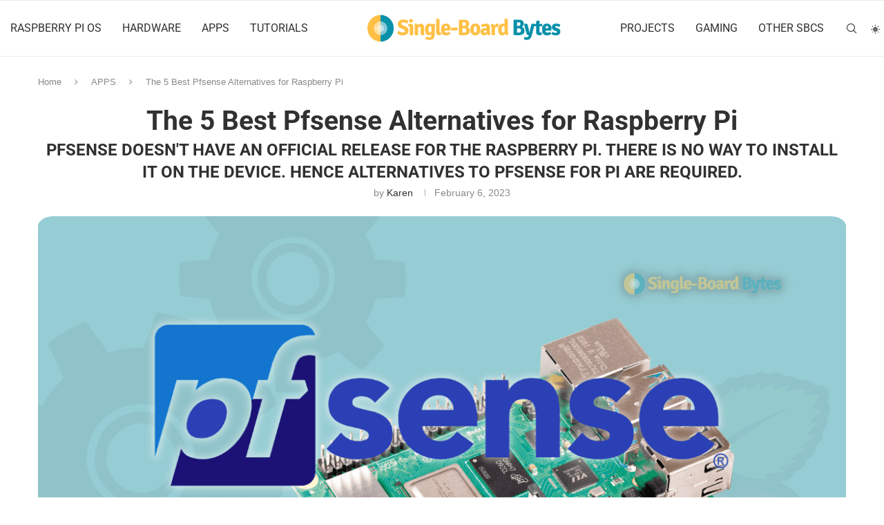

--- FILE ---
content_type: text/html; charset=UTF-8
request_url: https://singleboardbytes.com/2712/best-pfsense-alternatives-for-raspberry-pi.htm
body_size: 69521
content:
<!DOCTYPE html>
<html lang="en-US">
<head>
    <meta charset="UTF-8">
    <meta http-equiv="X-UA-Compatible" content="IE=edge">
    <meta name="viewport" content="width=device-width, initial-scale=1">
    <link rel="profile" href="http://gmpg.org/xfn/11"/>
	        <link rel="shortcut icon" href="https://b1501109.smushcdn.com/1501109/wp-content/uploads/sites/7/2021/03/sbb_logo.png?lossy=1&strip=1&webp=1"
              type="image/x-icon"/>
        <link rel="apple-touch-icon" sizes="180x180" href="https://b1501109.smushcdn.com/1501109/wp-content/uploads/sites/7/2021/03/sbb_logo.png?lossy=1&strip=1&webp=1">
	    <link rel="alternate" type="application/rss+xml" title="Single-Board Bytes RSS Feed"
          href="https://singleboardbytes.com/feed"/>
    <link rel="alternate" type="application/atom+xml" title="Single-Board Bytes Atom Feed"
          href="https://singleboardbytes.com/feed/atom"/>
    <link rel="pingback" href="https://singleboardbytes.com/xmlrpc.php"/>
    <!--[if lt IE 9]>
	<script type="wphb-delay-type" src="https://singleboardbytes.com/wp-content/themes/soledad/js/html5.js"></script>
	<![endif]-->
	<title>The 5 Best Pfsense Alternatives for Raspberry Pi</title><style id="wphb-used-css-post">.elementor-add-section-area-button.penci-library-modal-btn:hover,.penci-library-modal-btn:hover{background:#6eb48c;opacity:.7}.elementor-add-section-area-button.penci-library-modal-btn,.penci-library-modal-btn{margin-left:5px;background:#6eb48c;vertical-align:top;font-size:0!important}.penci-library-modal-btn:before{content:'';width:16px;height:16px;background-image:url('https://b1501109.smushcdn.com/1501109/wp-content/themes/soledad/images/penci-icon.png?lossy=1&strip=1&webp=1');background-position:center;background-size:contain;background-repeat:no-repeat}#penci-library-modal .penci-elementor-template-library-template-name{text-align:right;flex:1 0 0%}img:is([sizes=auto i],[sizes^="auto," i]){contain-intrinsic-size:3000px 1500px}.wp-block-audio{box-sizing:border-box}.wp-block-audio :where(figcaption){margin-top:.5em;margin-bottom:1em}.wp-block-audio audio{width:100%;min-width:300px}.wp-block-button__link{box-sizing:border-box;cursor:pointer;text-align:center;word-break:break-word;display:inline-block}.wp-block-button__link.aligncenter{text-align:center}:root :where(.wp-block-button .wp-block-button__link.is-style-outline),:root :where(.wp-block-button.is-style-outline > .wp-block-button__link){border:2px solid;padding:.667em 1.333em}:root :where(.wp-block-button .wp-block-button__link.is-style-outline:not(.has-text-color)),:root :where(.wp-block-button.is-style-outline > .wp-block-button__link:not(.has-text-color)){color:currentColor}:root :where(.wp-block-button .wp-block-button__link.is-style-outline:not(.has-background)),:root :where(.wp-block-button.is-style-outline > .wp-block-button__link:not(.has-background)){background-color:initial;background-image:none}.wp-block-code{box-sizing:border-box}.wp-block-code code{overflow-wrap:break-word;white-space:pre-wrap;font-family:inherit;display:block}.wp-block-columns{box-sizing:border-box;display:flex;flex-wrap:wrap!important;align-items:normal!important}@media (width >= 782px){.wp-block-columns{flex-wrap:nowrap!important}}:root :where(.wp-block-cover h1:not(.has-text-color)),:root :where(.wp-block-cover h2:not(.has-text-color)),:root :where(.wp-block-cover h3:not(.has-text-color)),:root :where(.wp-block-cover h4:not(.has-text-color)),:root :where(.wp-block-cover h5:not(.has-text-color)),:root :where(.wp-block-cover h6:not(.has-text-color)),:root :where(.wp-block-cover p:not(.has-text-color)){color:inherit}.wp-block-embed{overflow-wrap:break-word}.wp-block-embed :where(figcaption){margin-top:.5em;margin-bottom:1em}.wp-block-group{box-sizing:border-box}h1.has-background,h2.has-background,h3.has-background,h4.has-background,h5.has-background{padding:1.25em 2.375em}.wp-block-image a{display:inline-block}.wp-block-image img{box-sizing:border-box;vertical-align:bottom;max-width:100%;height:auto}.wp-block-image[style*=border-radius] img,.wp-block-image[style*=border-radius]>a{border-radius:inherit}.wp-block-image.aligncenter{text-align:center}.wp-block-image .aligncenter,.wp-block-image.aligncenter{display:table}.wp-block-image .aligncenter>figcaption,.wp-block-image.aligncenter>figcaption{caption-side:bottom;display:table-caption}.wp-block-image .aligncenter{margin-left:auto;margin-right:auto}.wp-block-image :where(figcaption){margin-top:.5em;margin-bottom:1em}:root :where(.wp-block-image.is-style-rounded img,.wp-block-image .is-style-rounded img){border-radius:9999px}.wp-block-image figure{margin:0}@keyframes turn-off-visibility{0%{opacity:1;visibility:visible}99%{opacity:0;visibility:visible}to{opacity:0;visibility:hidden}}@keyframes lightbox-zoom-out{0%{visibility:visible;transform:translate(-50%,-50%) scale(1)}99%{visibility:visible}to{transform:translate(calc((-100vw + var(--wp--lightbox-scrollbar-width))/ 2 + var(--wp--lightbox-initial-left-position)),calc(-50vh + var(--wp--lightbox-initial-top-position))) scale(var(--wp--lightbox-scale));visibility:hidden}}:root :where(.wp-block-latest-posts.is-grid){padding:0}:root :where(.wp-block-latest-posts.wp-block-latest-posts__list){padding-left:0}ol,ul{box-sizing:border-box}:root :where(.wp-block-list.has-background){padding:1.25em 2.375em}:root :where(p.has-background){padding:1.25em 2.375em}:where(p.has-text-color:not(.has-link-color)) a{color:inherit}:where(.wp-block-post-comments-form) input:not([type=submit]),:where(.wp-block-post-comments-form) textarea{border:1px solid #949494;font-family:inherit;font-size:1em}:where(.wp-block-post-comments-form) input:where(:not([type=submit]):not([type=checkbox])),:where(.wp-block-post-comments-form) textarea{padding:calc(.667em + 2px)}.wp-block-pullquote{box-sizing:border-box;overflow-wrap:break-word;text-align:center;margin:0 0 1em;padding:4em 0}.wp-block-pullquote blockquote,.wp-block-pullquote cite,.wp-block-pullquote p{color:inherit}.wp-block-pullquote blockquote{margin:0}.wp-block-pullquote p{margin-top:0}.wp-block-pullquote p:last-child{margin-bottom:0}.wp-block-pullquote cite,.wp-block-pullquote footer{position:relative}.wp-block-pullquote.has-text-align-right blockquote{text-align:right}.wp-block-pullquote cite{color:inherit}.wp-block-post-template{max-width:100%;margin-top:0;margin-bottom:0;padding:0;list-style:none}.wp-block-quote{box-sizing:border-box}.wp-block-quote{overflow-wrap:break-word}.wp-block-quote.is-large:where(:not(.is-style-plain)),.wp-block-quote.is-style-large:where(:not(.is-style-plain)){margin-bottom:1em;padding:0 1em}.wp-block-quote.is-large:where(:not(.is-style-plain)) p,.wp-block-quote.is-style-large:where(:not(.is-style-plain)) p{font-size:1.5em;font-style:italic;line-height:1.6}.wp-block-quote.is-large:where(:not(.is-style-plain)) cite,.wp-block-quote.is-large:where(:not(.is-style-plain)) footer,.wp-block-quote.is-style-large:where(:not(.is-style-plain)) cite,.wp-block-quote.is-style-large:where(:not(.is-style-plain)) footer{text-align:right;font-size:1.125em}.wp-block-quote>cite{display:block}.wp-block-search__button{word-break:normal;margin-left:10px}.wp-block-search__button svg{fill:currentColor;vertical-align:text-bottom;width:1.25em;min-width:24px;height:1.25em;min-height:24px}.wp-block-search__label{width:100%}.wp-block-separator{border:none;border-top:2px solid}:root :where(.wp-block-separator.is-style-dots){text-align:center;height:auto;line-height:1}:root :where(.wp-block-separator.is-style-dots):before{color:currentColor;content:"···";letter-spacing:2em;padding-left:2em;font-family:serif;font-size:1.5em}.wp-block-separator.is-style-dots{background:0 0!important;border:none!important}:root :where(.wp-block-site-logo.is-style-rounded){border-radius:9999px}:root :where(.wp-block-social-links .wp-social-link a){padding:.25em}:root :where(.wp-block-social-links.is-style-logos-only .wp-social-link a){padding:0}:root :where(.wp-block-social-links.is-style-pill-shape .wp-social-link a){padding-left:.66667em;padding-right:.66667em}:root :where(.wp-block-tag-cloud.is-style-outline){flex-wrap:wrap;gap:1ch;display:flex}:root :where(.wp-block-tag-cloud.is-style-outline a){border:1px solid;margin-right:0;padding:1ch 2ch;font-size:unset!important;text-decoration:none!important}.wp-block-table{overflow-x:auto}.wp-block-table table{border-collapse:collapse;width:100%}.wp-block-table thead{border-bottom:3px solid}.wp-block-table td,.wp-block-table th{border:1px solid;padding:.5em}.wp-block-table.aligncenter{width:auto;display:table}.wp-block-table.aligncenter td,.wp-block-table.aligncenter th{word-break:break-word}.wp-block-table table[style*=border-top-color] tr:first-child,.wp-block-table table[style*=border-top-color] tr:first-child td,.wp-block-table table[style*=border-top-color] tr:first-child th,.wp-block-table table[style*=border-top-color]>*,.wp-block-table table[style*=border-top-color]>* td,.wp-block-table table[style*=border-top-color]>* th{border-top-color:inherit}.wp-block-table table[style*=border-top-color] tr:not(:first-child){border-top-color:initial}.wp-block-table table[style*=border-width] td,.wp-block-table table[style*=border-width] th,.wp-block-table table[style*=border-width] tr,.wp-block-table table[style*=border-width]>*{border-style:inherit;border-width:inherit}:root :where(.wp-block-table-of-contents){box-sizing:border-box}.wp-block-video{box-sizing:border-box}.wp-block-video video{vertical-align:middle;width:100%}@supports (position:sticky){.wp-block-video [poster]{object-fit:cover}}.wp-block-video.aligncenter{text-align:center}.wp-block-video :where(figcaption){margin-top:.5em;margin-bottom:1em}.entry-content{counter-reset:footnotes}:root{}:root .has-midnight-gradient-background{background:linear-gradient(135deg,#020381,#2874fc)}.has-text-align-center{text-align:center}.has-text-align-right{text-align:right}.aligncenter{clear:both}html :where(.has-border-color){border-style:solid}html :where([style*=border-top-color]){border-top-style:solid}html :where([style*=border-right-color]){border-right-style:solid}html :where([style*=border-bottom-color]){border-bottom-style:solid}html :where([style*=border-left-color]){border-left-style:solid}html :where([style*=border-width]){border-style:solid}html :where([style*=border-top-width]){border-top-style:solid}html :where([style*=border-right-width]){border-right-style:solid}html :where([style*=border-bottom-width]){border-bottom-style:solid}html :where([style*=border-left-width]){border-left-style:solid}html :where(img[class*=wp-image-]){max-width:100%;height:auto}html :where(.is-position-sticky){}@media screen and (width <= 600px){html :where(.is-position-sticky){}}.wp-block-audio :where(figcaption){color:#555;font-size:13px;text-align:center}.is-dark-theme .wp-block-audio :where(figcaption){color:#ffffffa6}.wp-block-audio{margin:0 0 1em}.wp-block-code{border:1px solid #ccc;border-radius:4px;font-family:Menlo,Consolas,monaco,monospace;padding:.8em 1em}.wp-block-embed :where(figcaption){color:#555;font-size:13px;text-align:center}.is-dark-theme .wp-block-embed :where(figcaption){color:#ffffffa6}.wp-block-embed{margin:0 0 1em}.blocks-gallery-caption{color:#555;font-size:13px;text-align:center}.is-dark-theme .blocks-gallery-caption{color:#ffffffa6}:root :where(.wp-block-image figcaption){color:#555;font-size:13px;text-align:center}.is-dark-theme :root :where(.wp-block-image figcaption){color:#ffffffa6}.wp-block-image{margin:0 0 1em}.wp-block-pullquote{border-bottom:4px solid;border-top:4px solid;color:currentColor;margin-bottom:1.75em}.wp-block-pullquote cite,.wp-block-pullquote footer,.wp-block-pullquote__citation{color:currentColor;font-size:.8125em;font-style:normal;text-transform:uppercase}.wp-block-quote{border-left:.25em solid;margin:0 0 1.75em;padding-left:1em}.wp-block-quote cite,.wp-block-quote footer{color:currentColor;font-size:.8125em;font-style:normal;position:relative}.wp-block-quote:where(.has-text-align-right){border-left:none;border-right:.25em solid;padding-left:0;padding-right:1em}.wp-block-quote:where(.has-text-align-center){border:none;padding-left:0}.wp-block-quote.is-large,.wp-block-quote.is-style-large,.wp-block-quote:where(.is-style-plain){border:none}.wp-block-search .wp-block-search__label{font-weight:700}.wp-block-search__button{border:1px solid #ccc;padding:.375em .625em}.wp-block-separator.has-css-opacity{opacity:.4}.wp-block-separator{border:none;border-bottom:2px solid;margin-left:auto;margin-right:auto}.wp-block-separator.has-alpha-channel-opacity{opacity:1}.wp-block-separator:not(.is-style-wide):not(.is-style-dots){width:100px}.wp-block-separator.has-background:not(.is-style-dots){border-bottom:none;height:1px}.wp-block-separator.has-background:not(.is-style-wide):not(.is-style-dots){height:2px}.wp-block-table{margin:0 0 1em}.wp-block-table td,.wp-block-table th{word-break:normal}.wp-block-table :where(figcaption){color:#555;font-size:13px;text-align:center}.is-dark-theme .wp-block-table :where(figcaption){color:#ffffffa6}.wp-block-video :where(figcaption){color:#555;font-size:13px;text-align:center}.is-dark-theme .wp-block-video :where(figcaption){color:#ffffffa6}.wp-block-video{margin:0 0 1em}:root :where(.wp-block-template-part.has-background){margin-bottom:0;margin-top:0;padding:1.25em 2.375em}.pchead-e-block{--pcborder-cl:#dedede;--pcaccent-cl:#6eb48c}.heading1-style-1>h1,.heading1-style-2>h1,.heading2-style-1>h2,.heading2-style-2>h2,.heading3-style-1>h3,.heading3-style-2>h3,.heading4-style-1>h4,.heading4-style-2>h4,.heading5-style-1>h5,.heading5-style-2>h5{padding-bottom:8px;border-bottom:1px solid var(--pcborder-cl);overflow:hidden}.heading1-style-2>h1,.heading2-style-2>h2,.heading3-style-2>h3,.heading4-style-2>h4,.heading5-style-2>h5{border-bottom-width:0;position:relative}.heading1-style-2>h1:before,.heading2-style-2>h2:before,.heading3-style-2>h3:before,.heading4-style-2>h4:before,.heading5-style-2>h5:before{content:'';width:50px;height:2px;bottom:0;left:0;z-index:2;background:var(--pcaccent-cl);position:absolute}.heading1-style-2>h1:after,.heading2-style-2>h2:after,.heading3-style-2>h3:after,.heading4-style-2>h4:after,.heading5-style-2>h5:after{content:'';width:100%;height:2px;bottom:0;left:20px;z-index:1;background:var(--pcborder-cl);position:absolute}.heading1-style-3>h1,.heading1-style-4>h1,.heading2-style-3>h2,.heading2-style-4>h2,.heading3-style-3>h3,.heading3-style-4>h3,.heading4-style-3>h4,.heading4-style-4>h4,.heading5-style-3>h5,.heading5-style-4>h5{position:relative;padding-left:20px}.heading1-style-3>h1:before,.heading1-style-4>h1:before,.heading2-style-3>h2:before,.heading2-style-4>h2:before,.heading3-style-3>h3:before,.heading3-style-4>h3:before,.heading4-style-3>h4:before,.heading4-style-4>h4:before,.heading5-style-3>h5:before,.heading5-style-4>h5:before{width:10px;height:100%;content:'';position:absolute;top:0;left:0;bottom:0;background:var(--pcaccent-cl)}.heading1-style-4>h1,.heading2-style-4>h2,.heading3-style-4>h3,.heading4-style-4>h4,.heading5-style-4>h5{padding:10px 20px;background:#f1f1f1}.heading1-style-5>h1,.heading2-style-5>h2,.heading3-style-5>h3,.heading4-style-5>h4,.heading5-style-5>h5{position:relative;z-index:1}.heading1-style-5>h1:before,.heading2-style-5>h2:before,.heading3-style-5>h3:before,.heading4-style-5>h4:before,.heading5-style-5>h5:before{content:"";position:absolute;left:0;bottom:0;width:200px;height:50%;transform:skew(-25deg) translateX(0);background:var(--pcaccent-cl);z-index:-1;opacity:.4}.heading1-style-6>h1,.heading2-style-6>h2,.heading3-style-6>h3,.heading4-style-6>h4,.heading5-style-6>h5{text-decoration:underline;text-underline-offset:2px;text-decoration-thickness:4px;text-decoration-color:var(--pcaccent-cl)}span.wp-block-wpseopress-local-business-field{margin-right:8px}/*! This file is auto-generated */.wp-block-button__link{color:#fff;background-color:#32373c;border-radius:9999px;box-shadow:none;text-decoration:none;padding:calc(.667em + 2px) calc(1.333em + 2px);font-size:1.125em}.wp-block-file__button{background:#32373c;color:#fff;text-decoration:none}:root{--wp--preset--color--black:#000000;--wp--preset--color--cyan-bluish-gray:#abb8c3;--wp--preset--color--white:#ffffff;--wp--preset--color--pale-pink:#f78da7;--wp--preset--color--vivid-red:#cf2e2e;--wp--preset--color--luminous-vivid-orange:#ff6900;--wp--preset--color--luminous-vivid-amber:#fcb900;--wp--preset--color--light-green-cyan:#7bdcb5;--wp--preset--color--vivid-green-cyan:#00d084;--wp--preset--color--pale-cyan-blue:#8ed1fc;--wp--preset--color--vivid-cyan-blue:#0693e3;--wp--preset--color--vivid-purple:#9b51e0;--wp--preset--gradient--vivid-cyan-blue-to-vivid-purple:linear-gradient(135deg,rgba(6,147,227,1) 0%,rgb(155,81,224) 100%);--wp--preset--gradient--light-green-cyan-to-vivid-green-cyan:linear-gradient(135deg,rgb(122,220,180) 0%,rgb(0,208,130) 100%);--wp--preset--gradient--luminous-vivid-amber-to-luminous-vivid-orange:linear-gradient(135deg,rgba(252,185,0,1) 0%,rgba(255,105,0,1) 100%);--wp--preset--gradient--luminous-vivid-orange-to-vivid-red:linear-gradient(135deg,rgba(255,105,0,1) 0%,rgb(207,46,46) 100%);--wp--preset--gradient--very-light-gray-to-cyan-bluish-gray:linear-gradient(135deg,rgb(238,238,238) 0%,rgb(169,184,195) 100%);--wp--preset--gradient--cool-to-warm-spectrum:linear-gradient(135deg,rgb(74,234,220) 0%,rgb(151,120,209) 20%,rgb(207,42,186) 40%,rgb(238,44,130) 60%,rgb(251,105,98) 80%,rgb(254,248,76) 100%);--wp--preset--gradient--blush-light-purple:linear-gradient(135deg,rgb(255,206,236) 0%,rgb(152,150,240) 100%);--wp--preset--gradient--blush-bordeaux:linear-gradient(135deg,rgb(254,205,165) 0%,rgb(254,45,45) 50%,rgb(107,0,62) 100%);--wp--preset--gradient--luminous-dusk:linear-gradient(135deg,rgb(255,203,112) 0%,rgb(199,81,192) 50%,rgb(65,88,208) 100%);--wp--preset--gradient--pale-ocean:linear-gradient(135deg,rgb(255,245,203) 0%,rgb(182,227,212) 50%,rgb(51,167,181) 100%);--wp--preset--gradient--electric-grass:linear-gradient(135deg,rgb(202,248,128) 0%,rgb(113,206,126) 100%);--wp--preset--gradient--midnight:linear-gradient(135deg,rgb(2,3,129) 0%,rgb(40,116,252) 100%);--wp--preset--font-size--small:12px;--wp--preset--font-size--medium:20px;--wp--preset--font-size--large:32px;--wp--preset--font-size--x-large:42px}body .is-layout-flex{display:flex}.is-layout-flex{flex-wrap:wrap;align-items:center}.is-layout-flex>:is(*,div){margin:0}body .is-layout-grid{display:grid}.is-layout-grid>:is(*,div){margin:0}.has-black-color{color:var(--wp--preset--color--black)!important}.has-cyan-bluish-gray-color{color:var(--wp--preset--color--cyan-bluish-gray)!important}.has-white-color{color:var(--wp--preset--color--white)!important}.has-pale-pink-color{color:var(--wp--preset--color--pale-pink)!important}.has-vivid-red-color{color:var(--wp--preset--color--vivid-red)!important}.has-luminous-vivid-orange-color{color:var(--wp--preset--color--luminous-vivid-orange)!important}.has-luminous-vivid-amber-color{color:var(--wp--preset--color--luminous-vivid-amber)!important}.has-light-green-cyan-color{color:var(--wp--preset--color--light-green-cyan)!important}.has-vivid-green-cyan-color{color:var(--wp--preset--color--vivid-green-cyan)!important}.has-pale-cyan-blue-color{color:var(--wp--preset--color--pale-cyan-blue)!important}.has-vivid-cyan-blue-color{color:var(--wp--preset--color--vivid-cyan-blue)!important}.has-vivid-purple-color{color:var(--wp--preset--color--vivid-purple)!important}.has-black-background-color{background-color:var(--wp--preset--color--black)!important}.has-cyan-bluish-gray-background-color{background-color:var(--wp--preset--color--cyan-bluish-gray)!important}.has-white-background-color{background-color:var(--wp--preset--color--white)!important}.has-pale-pink-background-color{background-color:var(--wp--preset--color--pale-pink)!important}.has-vivid-red-background-color{background-color:var(--wp--preset--color--vivid-red)!important}.has-luminous-vivid-orange-background-color{background-color:var(--wp--preset--color--luminous-vivid-orange)!important}.has-luminous-vivid-amber-background-color{background-color:var(--wp--preset--color--luminous-vivid-amber)!important}.has-light-green-cyan-background-color{background-color:var(--wp--preset--color--light-green-cyan)!important}.has-vivid-green-cyan-background-color{background-color:var(--wp--preset--color--vivid-green-cyan)!important}.has-pale-cyan-blue-background-color{background-color:var(--wp--preset--color--pale-cyan-blue)!important}.has-vivid-cyan-blue-background-color{background-color:var(--wp--preset--color--vivid-cyan-blue)!important}.has-vivid-purple-background-color{background-color:var(--wp--preset--color--vivid-purple)!important}.has-black-border-color{border-color:var(--wp--preset--color--black)!important}.has-cyan-bluish-gray-border-color{border-color:var(--wp--preset--color--cyan-bluish-gray)!important}.has-white-border-color{border-color:var(--wp--preset--color--white)!important}.has-pale-pink-border-color{border-color:var(--wp--preset--color--pale-pink)!important}.has-vivid-red-border-color{border-color:var(--wp--preset--color--vivid-red)!important}.has-luminous-vivid-orange-border-color{border-color:var(--wp--preset--color--luminous-vivid-orange)!important}.has-luminous-vivid-amber-border-color{border-color:var(--wp--preset--color--luminous-vivid-amber)!important}.has-light-green-cyan-border-color{border-color:var(--wp--preset--color--light-green-cyan)!important}.has-vivid-green-cyan-border-color{border-color:var(--wp--preset--color--vivid-green-cyan)!important}.has-pale-cyan-blue-border-color{border-color:var(--wp--preset--color--pale-cyan-blue)!important}.has-vivid-cyan-blue-border-color{border-color:var(--wp--preset--color--vivid-cyan-blue)!important}.has-vivid-purple-border-color{border-color:var(--wp--preset--color--vivid-purple)!important}.has-vivid-cyan-blue-to-vivid-purple-gradient-background{background:var(--wp--preset--gradient--vivid-cyan-blue-to-vivid-purple)!important}.has-light-green-cyan-to-vivid-green-cyan-gradient-background{background:var(--wp--preset--gradient--light-green-cyan-to-vivid-green-cyan)!important}.has-luminous-vivid-amber-to-luminous-vivid-orange-gradient-background{background:var(--wp--preset--gradient--luminous-vivid-amber-to-luminous-vivid-orange)!important}.has-luminous-vivid-orange-to-vivid-red-gradient-background{background:var(--wp--preset--gradient--luminous-vivid-orange-to-vivid-red)!important}.has-very-light-gray-to-cyan-bluish-gray-gradient-background{background:var(--wp--preset--gradient--very-light-gray-to-cyan-bluish-gray)!important}.has-cool-to-warm-spectrum-gradient-background{background:var(--wp--preset--gradient--cool-to-warm-spectrum)!important}.has-blush-light-purple-gradient-background{background:var(--wp--preset--gradient--blush-light-purple)!important}.has-blush-bordeaux-gradient-background{background:var(--wp--preset--gradient--blush-bordeaux)!important}.has-luminous-dusk-gradient-background{background:var(--wp--preset--gradient--luminous-dusk)!important}.has-pale-ocean-gradient-background{background:var(--wp--preset--gradient--pale-ocean)!important}.has-electric-grass-gradient-background{background:var(--wp--preset--gradient--electric-grass)!important}.has-midnight-gradient-background{background:var(--wp--preset--gradient--midnight)!important}.has-small-font-size{font-size:var(--wp--preset--font-size--small)!important}.has-medium-font-size{font-size:var(--wp--preset--font-size--medium)!important}.has-large-font-size{font-size:var(--wp--preset--font-size--large)!important}.has-x-large-font-size{font-size:var(--wp--preset--font-size--x-large)!important}:root :where(.wp-block-pullquote){font-size:1.5em;line-height:1.6}.penci-review-metas{display:block;overflow:hidden}.penci-review-metas .penci-review-btnbuy{float:left;height:28px;color:var(--pcaccent-cl);border:1px solid;margin-top:4px;padding:0 12px;font-size:12px;font-weight:700;line-height:26px;-webkit-transition:all .25s;-moz-transition:all .25s;transition:all .25s}.penci-review-metas .penci-review-btnbuy:hover{background:var(--pcaccent-cl);color:#fff;border-color:var(--pcaccent-cl);text-decoration:none}.penci-review-process{background:#e6e6e6;width:100%;height:13px;margin-top:5px;display:block}.penci-review-process span{background:var(--pcaccent-cl);width:0;height:13px;display:block}.penci-review-score-total{background:var(--pcaccent-cl);color:#fff;text-align:center;padding:16px 10px;display:block}.penci-review-score-total span{font-size:12px}@media only screen and (width <= 767px){.penci-review-score-total{margin-top:20px}}@font-face{font-family:Roboto;font-style:italic;font-weight:300;font-stretch:normal;font-display:swap;src:url(https://fonts.gstatic.com/s/roboto/v47/KFOKCnqEu92Fr1Mu53ZEC9_Vu3r1gIhOszmOClHrs6ljXfMMLt_QuAj-lg.ttf) format('truetype')}@font-face{font-family:Roboto;font-style:italic;font-weight:400;font-stretch:normal;font-display:swap;src:url(https://fonts.gstatic.com/s/roboto/v47/KFOKCnqEu92Fr1Mu53ZEC9_Vu3r1gIhOszmOClHrs6ljXfMMLoHQuAj-lg.ttf) format('truetype')}@font-face{font-family:Roboto;font-style:italic;font-weight:500;font-stretch:normal;font-display:swap;src:url(https://fonts.gstatic.com/s/roboto/v47/KFOKCnqEu92Fr1Mu53ZEC9_Vu3r1gIhOszmOClHrs6ljXfMMLrPQuAj-lg.ttf) format('truetype')}@font-face{font-family:Roboto;font-style:italic;font-weight:600;font-stretch:normal;font-display:swap;src:url(https://fonts.gstatic.com/s/roboto/v47/KFOKCnqEu92Fr1Mu53ZEC9_Vu3r1gIhOszmOClHrs6ljXfMMLl_XuAj-lg.ttf) format('truetype')}@font-face{font-family:Roboto;font-style:italic;font-weight:700;font-stretch:normal;font-display:swap;src:url(https://fonts.gstatic.com/s/roboto/v47/KFOKCnqEu92Fr1Mu53ZEC9_Vu3r1gIhOszmOClHrs6ljXfMMLmbXuAj-lg.ttf) format('truetype')}@font-face{font-family:Roboto;font-style:italic;font-weight:800;font-stretch:normal;font-display:swap;src:url(https://fonts.gstatic.com/s/roboto/v47/KFOKCnqEu92Fr1Mu53ZEC9_Vu3r1gIhOszmOClHrs6ljXfMMLgHXuAj-lg.ttf) format('truetype')}@font-face{font-family:Roboto;font-style:normal;font-weight:300;font-stretch:normal;font-display:swap;src:url(https://fonts.gstatic.com/s/roboto/v47/KFOMCnqEu92Fr1ME7kSn66aGLdTylUAMQXC89YmC2DPNWuaabVmUiA8.ttf) format('truetype')}@font-face{font-family:Roboto;font-style:normal;font-weight:400;font-stretch:normal;font-display:swap;src:url(https://fonts.gstatic.com/s/roboto/v47/KFOMCnqEu92Fr1ME7kSn66aGLdTylUAMQXC89YmC2DPNWubEbVmUiA8.ttf) format('truetype')}@font-face{font-family:Roboto;font-style:normal;font-weight:500;font-stretch:normal;font-display:swap;src:url(https://fonts.gstatic.com/s/roboto/v47/KFOMCnqEu92Fr1ME7kSn66aGLdTylUAMQXC89YmC2DPNWub2bVmUiA8.ttf) format('truetype')}@font-face{font-family:Roboto;font-style:normal;font-weight:600;font-stretch:normal;font-display:swap;src:url(https://fonts.gstatic.com/s/roboto/v47/KFOMCnqEu92Fr1ME7kSn66aGLdTylUAMQXC89YmC2DPNWuYaalmUiA8.ttf) format('truetype')}@font-face{font-family:Roboto;font-style:normal;font-weight:700;font-stretch:normal;font-display:swap;src:url(https://fonts.gstatic.com/s/roboto/v47/KFOMCnqEu92Fr1ME7kSn66aGLdTylUAMQXC89YmC2DPNWuYjalmUiA8.ttf) format('truetype')}@font-face{font-family:Roboto;font-style:normal;font-weight:800;font-stretch:normal;font-display:swap;src:url(https://fonts.gstatic.com/s/roboto/v47/KFOMCnqEu92Fr1ME7kSn66aGLdTylUAMQXC89YmC2DPNWuZEalmUiA8.ttf) format('truetype')}.mfp-bg{z-index:9999999;opacity:.8;background:#0b0b0b;width:100%;height:100%;position:fixed;top:0;left:0;overflow:hidden}.mfp-wrap{z-index:9999999;-webkit-backface-visibility:hidden;width:100%;height:100%;position:fixed;top:0;left:0;outline:0!important}button::-moz-focus-inner{border:0;padding:0}.penci-owl-carousel{-webkit-tap-highlight-color:transparent;z-index:1;--pcfs-delay:.5s;width:100%;display:block;position:relative}.penci-owl-carousel .penci-owl-dot{cursor:pointer;cursor:hand;-webkit-user-select:none;-moz-user-select:none;-ms-user-select:none;user-select:none;-khtml-user-select:none}@-webkit-keyframes flash{50%,from,to{opacity:1}25%,75%{opacity:0}}@keyframes flash{50%,from,to{opacity:1}25%,75%{opacity:0}}.flash{-webkit-animation-name:flash;animation-name:flash}@-webkit-keyframes swing{20%{-webkit-transform:rotate3d(0,0,1,15deg);transform:rotate3d(0,0,1,15deg)}40%{-webkit-transform:rotate3d(0,0,1,-10deg);transform:rotate3d(0,0,1,-10deg)}60%{-webkit-transform:rotate3d(0,0,1,5deg);transform:rotate3d(0,0,1,5deg)}80%{-webkit-transform:rotate3d(0,0,1,-5deg);transform:rotate3d(0,0,1,-5deg)}to{-webkit-transform:rotate3d(0,0,1,0);transform:rotate3d(0,0,1,0)}}@keyframes swing{20%{-webkit-transform:rotate3d(0,0,1,15deg);transform:rotate3d(0,0,1,15deg)}40%{-webkit-transform:rotate3d(0,0,1,-10deg);transform:rotate3d(0,0,1,-10deg)}60%{-webkit-transform:rotate3d(0,0,1,5deg);transform:rotate3d(0,0,1,5deg)}80%{-webkit-transform:rotate3d(0,0,1,-5deg);transform:rotate3d(0,0,1,-5deg)}to{-webkit-transform:rotate3d(0,0,1,0);transform:rotate3d(0,0,1,0)}}.swing{-webkit-transform-origin:top;transform-origin:top;-webkit-animation-name:swing;animation-name:swing}*{-webkit-box-sizing:border-box;-moz-box-sizing:border-box;box-sizing:border-box;outline:0}*,blockquote,body,div,form,h1,h2,h3,h4,h5,html,input,label,li,ol,p,pre,td,th,ul{margin:0;padding:0}input{background-color:#0000}table{border-collapse:collapse;border-spacing:0}img{border:0}cite,code,strong,th,var{font-style:normal;font-weight:400}li,ol,ul{list-style:none}th{text-align:left}h1,h2,h3,h4,h5{font-size:100%;font-weight:400}q:after,q:before{content:""}strong{font-weight:700}img{vertical-align:top;max-width:100%;height:auto}a img{border:none}body:not(.penci-fawesome-ver5) .penci-faicon{font-family:FontAwesome;font-weight:400}button,input[type=button],input[type=email],input[type=search],input[type=submit],input[type=text],textarea{-webkit-appearance:none;-webkit-border-radius:0;border-radius:0}p:empty:before{content:none}body,html{-webkit-font-smoothing:antialiased}body{font-family:var(--pcbody-font);color:#313131;text-rendering:optimizeLegibility;-webkit-font-smoothing:antialiased;-moz-osx-font-smoothing:grayscale;--pcbg-cl:#fff;--pctext-cl:#313131;--pcborder-cl:#dedede;--pcheading-cl:#313131;--pcmeta-cl:#888;--pcaccent-cl:#6eb48c;--pcbody-font:"PT Serif",serif;--pchead-font:"Raleway",sans-serif;--pchead-wei:bold;--pchd-mg:60px;--pcctain:1170px;background-color:#fff;font-size:14px;overflow-x:hidden}textarea{min-height:100px}input[type=email],input[type=password],input[type=search],input[type=text],input[type=url],textarea{font-family:var(--pcbody-font);border:1px solid var(--pcborder-cl);width:100%;max-width:100%;box-shadow:none;color:var(--pctext-cl);vertical-align:middle;font-size:inherit;background-color:#0000;border-radius:0;padding:11px 20px}input[type=email]:focus,input[type=password]:focus,input[type=search]:focus,input[type=text]:focus,input[type=url]:focus,textarea:focus{outline:0}[type=button],[type=submit],button{font-family:var(--pchead-font);font-weight:var(--pchead-wei);background-color:var(--pcaccent-cl);color:#fff;text-align:center;box-shadow:none;text-shadow:none;cursor:pointer;text-transform:uppercase;border:0;border-radius:0;outline:0;padding:12px 20px;font-size:13px;line-height:1.2;text-decoration:none;display:inline-block}p{font-size:14px;line-height:28px}a{color:var(--pcaccent-cl);cursor:pointer;outline:0;text-decoration:none;-webkit-transition:color .3s;-moz-transition:color .3s;transition:color .3s}h1,h2,h3,h4,h5{font-family:var(--pchead-font);font-style:normal;font-weight:var(--pchead-wei);line-height:1.35}.container{width:var(--pcctain);margin:0 auto}.container.container-fullwidth{width:100%;max-width:100%}.penci-header-wrap .container.container-fullwidth{--pcctain:100vw}.container.penci_sidebar:after,.container.penci_sidebar:before{content:"";clear:both;display:table}body:not(.penci-fawesome-ver5) .penci-faicon.fa-facebook:before{content:""}#main{width:100%}.container.penci_sidebar #main{float:left;width:70.94%;padding-right:50px}.penci-sidebar-content{float:right;width:29.06%}.clear-footer{clear:both;width:100%;height:1px;margin-bottom:29px;display:block}.wrapper-boxed{overflow:hidden}body.penci-body-boxed{background:#f5f5f5 center/cover no-repeat fixed}.headline-title{color:#fff;background:var(--pcaccent-cl);float:left;text-transform:uppercase;height:32px;font-size:12px;line-height:32px;font-family:var(--pchead-font);z-index:10;font-weight:var(--pchead-wei);padding:0 15px;display:inline-block;position:relative}a.penci-topbar-post-title{color:#fff;font-size:12px;font-family:var(--pchead-font);text-transform:uppercase;white-space:nowrap;line-height:32px;font-weight:var(--pchead-wei);-webkit-transition:color .3s;-moz-transition:color .3s;transition:color .3s;display:inline-block;text-decoration:none!important}a.penci-topbar-post-title:hover{color:var(--pcaccent-cl)}.loaded a.penci-topbar-post-title{opacity:1}.penci-topbar-social{float:right;z-index:10;display:inline-block;position:relative}.penci-topbar-social>div{vertical-align:top;display:inline-block}.penci-topbar-social a{float:left;vertical-align:top;color:#fff;-o-transition:all .2s linear;margin-left:13px;font-size:13px;line-height:32px;-webkit-transition:all .2s linear;-moz-transition:all .2s linear;-ms-transition:all .2s linear;transition:all .2s linear;display:inline-block}.penci-topbar-social a:first-child{margin-left:0}.penci-topbar-social a:hover{color:var(--pcaccent-cl)}.penci-topbar-trending{float:left;text-align:left;text-overflow:ellipsis;white-space:nowrap;width:100%;max-width:420px;display:flex;overflow:hidden}.headline-title.nticker-style-2{margin-right:8px}.headline-title.nticker-style-4{margin-right:9px}.headline-title.nticker-style-2:after{border-top:8px solid #0000;border-left:9px solid var(--pcaccent-cl);content:"";border-bottom:8px solid #0000;width:0;height:0;margin-top:-8px;display:inline-block;position:absolute;top:50%;right:-8px;border-top-color:#0000!important;border-bottom-color:#0000!important}.headline-title.nticker-style-4:after{content:"";border-bottom:32px solid var(--pcaccent-cl);opacity:.8;border-right:9px solid #0000;width:0;height:0;display:inline-block;position:absolute;top:0;right:-9px;border-right-color:#0000!important}div.penci-topbar-menu>ul,ul.penci-topbar-menu{vertical-align:top;margin:0;padding:0;display:inline-block}div.penci-topbar-menu>ul li,ul.penci-topbar-menu li{position:relative}div.penci-topbar-menu>ul>li,ul.penci-topbar-menu>li{float:left;margin-right:20px;display:inline-block}div.penci-topbar-menu>ul>li:last-child,ul.penci-topbar-menu>li:last-child{margin-right:0}div.penci-topbar-menu>ul>li a,ul.penci-topbar-menu>li a{color:#fff;text-transform:uppercase;font-size:11px;line-height:32px;font-family:var(--pchead-font);font-weight:var(--pchead-wei);background:0 0;-webkit-transition:all .3s;-moz-transition:all .3s;transition:all .3s}div.penci-topbar-menu>ul>li>a,ul.penci-topbar-menu>li>a{vertical-align:top;display:inline-block}.penci-topbar-menu img{vertical-align:middle}div.penci-topbar-menu>ul>li a:hover,ul.penci-topbar-menu>li a:hover{color:var(--pcaccent-cl)}div.penci-topbar-menu>ul ul.sub-menu,ul.penci-topbar-menu ul.sub-menu{background:#313131;display:none;position:absolute;left:0;-webkit-box-shadow:0 3px 3px #00000026;-moz-box-shadow:0 3px 3px #00000026;box-shadow:0 3px 3px #00000026}div.penci-topbar-menu>ul li:hover>ul.sub-menu,ul.penci-topbar-menu li:hover>ul.sub-menu{z-index:105;display:block}div.penci-topbar-menu>ul li:hover ul.sub-menu ul.sub-menu,ul.penci-topbar-menu li:hover ul.sub-menu ul.sub-menu{top:0;left:100%}div.penci-topbar-menu>ul ul.sub-menu li a,ul.penci-topbar-menu ul.sub-menu li a{text-align:left;width:150px;margin:0 20px;padding:7px 0;line-height:1.7;display:block}div.penci-topbar-menu>ul ul.sub-menu li a,div.penci-topbar-menu>ul>li>ul.sub-menu>li:first-child,ul.penci-topbar-menu ul.sub-menu li a,ul.penci-topbar-menu>li>ul.sub-menu>li:first-child{border-top:1px solid #414141}div.penci-topbar-menu>ul ul.sub-menu li:first-child>a,ul.penci-topbar-menu ul.sub-menu>li:first-child>a{border-top:none}.penci-topbar-social .pclogin-item,.penci-topbar-social-mobile .pclogin-item{margin-right:13px}.penci-ld .penci-ldin{width:100%;height:100%;position:absolute;top:0;left:0}.penci-ld .penci-ldin:before{content:"";background:var(--pcaccent-cl);border-radius:100%;width:15%;height:15%;margin:0 auto;-webkit-animation:.7s ease-in-out infinite both LoadingCircleEf;animation:.7s ease-in-out infinite both LoadingCircleEf;display:block}@-webkit-keyframes LoadingCircleEf{0%,100%,80%{-webkit-transform:scale(0);transform:scale(0)}40%{-webkit-transform:scale(1);transform:scale(1)}}@keyframes LoadingCircleEf{0%,100%,80%{-webkit-transform:scale(0);transform:scale(0)}40%{-webkit-transform:scale(1);transform:scale(1)}}#penci-login-popup{vertical-align:middle;text-align:left;z-index:10;color:#313131;opacity:0;background:0 0;width:100%;max-width:470px;margin:0 auto;padding:44px;-webkit-transition:all .4s cubic-bezier(.5, 0, .1, 1);transition:all .4s cubic-bezier(.5, 0, .1, 1);display:block;position:relative;-webkit-transform:scale(.6);transform:scale(.6)}#penci-login-popup:after,#penci-login-popup:before{content:"";z-index:-1;opacity:.75;background:#fff center no-repeat fixed;width:100%;height:100%;display:block;position:absolute;top:0;left:0}#penci-login-popup:after{z-index:-2;opacity:1;background-color:#0000}.top-search-classes{float:right;text-align:center;width:20px;margin-right:0}#navigation .pcheader-icon.penci-top-search{margin-right:0}#navigation .pcheader-icon,.top-search-classes.shoping-cart-icon{margin-right:10px}.top-search-classes.shoping-cart-icon{position:relative}#navigation .pcheader-icon:first-child{margin-right:0}.top-search-classes>a{cursor:pointer;-o-transition:all .3s;color:#313131;background:0 0;height:58px;font-size:14px;line-height:58px;-webkit-transition:all .3s;-moz-transition:all .3s;transition:all .3s;display:block}@media only screen and (width >= 961px){#navigation.header-11 .top-search-classes>a{height:80px;line-height:80px}}@media only screen and (width <= 960px){#navigation.header-11 .top-search-classes>a{height:60px;line-height:60px}}.top-search-classes>a>i{width:20px}.top-search-classes.shoping-cart-icon>a{position:relative}.top-search-classes.shoping-cart-icon>a>i{font-size:17px}.top-search-classes.shoping-cart-icon>a>span{font-family:var(--pcbody-font);z-index:1;text-align:center;white-space:nowrap;color:#fff;background:var(--pcaccent-cl);-webkit-border-radius:50%;-moz-border-radius:50%;border-radius:50%;width:14px;height:14px;font-size:9px;line-height:14px;-webkit-transition:all .3s;-moz-transition:all .3s;transition:all .3s;display:inline-block;position:absolute;top:calc(50% - 17px);right:-4px}@media only screen and (width <= 960px){#navigation.header-11 .pcheader-icon>a{height:58px;line-height:58px}}#navigation{z-index:9999;-webkit-backface-visibility:hidden;background:#fff;border-bottom:1px solid #ececec;width:100%;height:60px;-webkit-transition:all .3s;-moz-transition:all .3s;transition:all .3s}#navigation.header-layout-bottom{border-top:1px solid #ececec;-webkit-box-shadow:0 0 #0000;-moz-box-shadow:0 0 #0000;box-shadow:0 0 #0000}#navigation .container{text-align:center;display:table;position:relative}#navigation .menu{float:left}#navigation .menu>ul>li,#navigation ul.menu>li{float:left;margin-right:30px;display:inline-block;position:relative}#navigation .menu>li:last-child,#navigation .menu>ul>li:last-child{margin-right:0}#navigation .menu>li>a,#navigation .sub-menu li a{font-family:var(--pchead-font);color:#313131;text-transform:uppercase;-o-transition:.3s;font-size:12px;font-weight:var(--pchead-wei);text-decoration:none;-webkit-transition:all .3s;-moz-transition:all .3s;-ms-transition:all .3s;display:inline-block;position:relative}#navigation .menu>li>a{line-height:58px}#navigation .menu>li>a>i,#navigation .sub-menu li>a>i{margin-right:5px;font-size:13px}#navigation .menu>ul>li>a:before,#navigation ul.menu>li>a:before{content:"";background:var(--pcaccent-cl);width:0;height:2px;-webkit-transition:all .2s;-moz-transition:all .2s;transition:all .2s;position:absolute;bottom:18px;left:50%}#navigation .menu>ul>li:hover>a:before,#navigation .menu>ul>li>a:hover:before,#navigation ul.menu>li:hover>a:before,#navigation ul.menu>li>a:hover:before{width:100%;left:0}#navigation .menu>li.current-menu-ancestor>a,#navigation .menu>li.current-menu-item>a,#navigation .menu>li.current_page_item>a,#navigation .menu>li:hover>a,#navigation .menu>li>a:hover{color:var(--pcaccent-cl)}#navigation .menu>ul>li>a>img,#navigation ul.menu>li>a>img{vertical-align:middle}#navigation .button-menu-mobile{float:left;text-align:center;color:#313131;cursor:pointer;font-size:21px;line-height:60px;-webkit-transition:color .3s;-moz-transition:color .3s;transition:color .3s;display:none}#logo a{vertical-align:top;display:inline-block}#logo h1{margin:0}.penci-mobile-hlogo{float:left;margin-left:10px;display:none}.penci-mobile-hlogo a{display:inline-block}.penci-mobile-hlogo img{width:auto;max-height:60px;padding:8px 0}@media only screen and (width <= 960px){.penci-mobile-hlogo{display:inline-block}}#navigation.header-11>.container{-webkit-flex-wrap:wrap;-ms-flex-wrap:wrap;flex-wrap:wrap;align-items:center;display:-webkit-flex;display:-ms-flexbox;display:flex}#navigation.header-11 .penci-menu-wrap{float:left;text-align:center;-webkit-flex-wrap:wrap;-ms-flex-wrap:wrap;flex-wrap:wrap;flex:3 0;justify-content:space-between;align-items:center;width:100%;display:-webkit-flex;display:-ms-flexbox;display:flex}#navigation.header-11 .penci-menu-wrap #logo{justify-content:center;align-items:center;width:24%;display:flex;position:relative}#navigation.header-11 .penci-menu-wrap .menu{flex-wrap:wrap;align-items:center;margin:0;padding:0;display:flex}#navigation.header-11{height:82px}#navigation.header-11 .menu>li>a,#navigation.header-11 ul.menu>li>a{line-height:80px}#navigation.header-11 #logo img{width:auto;max-height:80px;padding:12px 0;-webkit-transition:all .3s;-moz-transition:all .3s;transition:all .3s}#navigation.header-11 .penci-header-extra{margin-left:15px}#navigation.header-11 .pcheader-icon>a,#navigation.header-11 .penci-menuhbg-toggle,#navigation.header-11 .show-search a.close-search{height:80px;line-height:80px}#navigation .sub-menu,.navigation .sub-menu{pointer-events:none}#navigation li:hover>.sub-menu,.navigation li:hover>.sub-menu{pointer-events:auto}#navigation .menu .sub-menu{visibility:hidden;opacity:0;z-index:9999;background:#fff;border-top:1px solid #ececec;margin-top:0;position:absolute;left:0;-webkit-box-shadow:0 3px 3px #bebebe99;-moz-box-shadow:0 3px 3px #bebebe99;box-shadow:0 3px 3px #bebebe99}#navigation ul.menu ul.sub-menu li>a{text-align:left;vertical-align:top;border-bottom:1px solid #e0e0e0;min-width:200px;margin:0 20px;padding:12px 0;font-size:12px;line-height:1.4;-webkit-transition:color .3s,background-color .3s;-moz-transition:color .3s,background-color .3s;transition:color .3s,background-color .3s;position:relative;overflow:hidden;border-left:none!important}#navigation ul.menu ul.sub-menu li,#navigation ul.menu ul.sub-menu ul li{float:none;width:100%;margin-right:0;padding-right:0;position:relative}#navigation .menu ul.sub-menu>li:last-child>a{border-bottom:none}#navigation .menu .sub-menu ul{top:0;left:100%}body #navigation .menu .sub-menu,body .navigation .menu .sub-menu{-webkit-transform-origin:0 0;-moz-transform-origin:0 0;-ms-transform-origin:0 0;-o-transform-origin:0 0;transform-origin:0 0;transition:transform .27s ease-in-out,opacity .27s ease-in-out,visibility .27s ease-in-out}body.pcmn-drdw-style-slide_down #navigation .menu .sub-menu,body.pcmn-drdw-style-slide_down .navigation .menu .sub-menu{-webkit-transform:rotateX(-90deg);-moz-transform:rotateX(-90deg);-ms-transform:rotateX(-90deg);-o-transform:rotateX(-90deg);transform:rotateX(-90deg)}body.pcmn-drdw-style-slide_down #navigation .menu ul li:hover>ul,body.pcmn-drdw-style-slide_down #navigation ul.menu li:hover>ul,body.pcmn-drdw-style-slide_down .navigation .menu ul li:hover>ul,body.pcmn-drdw-style-slide_down .navigation ul.menu li:hover>ul{visibility:visible;opacity:1;-webkit-transform:rotateX(0);-moz-transform:rotateX(0);-ms-transform:rotateX(0);-o-transform:rotateX(0);transform:rotateX(0)}#navigation .penci-megamenu{width:100%;display:table}#navigation .penci-megamenu .penci-mega-child-categories{vertical-align:top;background:#fff;width:230px;padding:20px 0;display:table-cell;position:relative}#navigation .penci-megamenu .penci-mega-child-categories:after{content:"";background-color:#ececec;width:1px;height:100%;position:absolute;top:0;right:0}#navigation .penci-megamenu .penci-mega-child-categories a{text-align:right;border-top:1px solid #0000;border-bottom:1px solid #0000;min-width:0;margin:0;padding:12px 20px;font-size:12px;line-height:1.4em;display:block;position:relative}#navigation .penci-megamenu .penci-mega-child-categories a.cat-active{color:var(--pcaccent-cl);z-index:10;background:#fff;border-top-color:#ececec;border-bottom-color:#ececec;position:relative}#navigation .penci-megamenu .penci-mega-child-categories a.cat-active:before{content:"";z-index:1;background:#fff;width:1px;height:100%;-webkit-transition:none;-moz-transition:none;transition:none;position:absolute;top:0;right:0}#navigation .penci-megamenu .penci-mega-thumbnail{margin:0 0 17px;display:block;position:relative}#navigation .penci-megamenu .penci-mega-thumbnail a{width:100%}#navigation .penci-megamenu .penci-mega-thumbnail .mega-cat-name{background:var(--pcaccent-cl);text-transform:uppercase;color:#fff;z-index:3;height:18px;padding:0 6px;font-size:10px;font-weight:400;line-height:18px;display:inline-block;position:absolute;top:0;left:0}#navigation .penci-megamenu .penci-mega-thumbnail img{width:100%;height:auto}#navigation.menu-style-2 .menu>ul>li>a:before,#navigation.menu-style-2 ul.menu>li>a:before{content:none;display:none}#navigation.menu-style-2 .menu .children,#navigation.menu-style-2 .menu .sub-menu{border-top:4px solid #e0e0e0;padding:8px 0}#navigation.menu-style-2 .menu ul ul.sub-menu:before,#navigation.menu-style-2 ul.menu ul.sub-menu:before{background:var(--pcaccent-cl);-o-transition:width .5s cubic-bezier(.87, .02, .23, 1.005);-webkit-transition:width .4s cubic-bezier(.87, .02, .23, 1.005);-moz-transition:width .4s cubic-bezier(.87, .02, .23, 1.005);content:"";width:0;height:4px;transition:width .5s cubic-bezier(.87, .02, .23, 1.005) .3s;-webkit-transition-delay:.3s;-moz-transition-delay:.3s;position:absolute;top:-4px;left:0}#navigation.menu-style-2 .menu ul li:hover>ul:before,#navigation.menu-style-2 ul.menu li:hover>ul:before{width:100%}#navigation.menu-style-2 ul.menu ul.sub-menu a{padding:8px 0;border:none!important}#navigation.menu-style-2 .penci-megamenu .penci-mega-thumbnail{z-index:5;position:relative}#navigation.menu-style-2 .penci-megamenu .penci-mega-thumbnail .mega-cat-name{top:auto;bottom:0}#navigation.menu-style-2 .penci-megamenu .penci-mega-child-categories{padding:12px 0}#navigation.menu-style-2 .penci-megamenu .penci-mega-child-categories:after{background-color:#f1f1f2}#navigation.menu-style-2 .penci-megamenu .penci-mega-child-categories a{text-align:left;background-color:inherit;z-index:0;border:none;min-width:0;margin:0;padding:6px 0 6px 20px;line-height:1.4em;display:block;position:relative}#navigation.menu-style-2 ul.sub-menu .penci-megamenu .penci-mega-child-categories a,.navigation.menu-style-2 ul.sub-menu .penci-megamenu .penci-mega-child-categories a{padding:6px 0 6px 20px}#navigation.menu-style-2 .penci-megamenu .penci-mega-child-categories a:after{content:"";-o-transition:width .4s ease-in-out;opacity:.3;z-index:1;width:0;box-shadow:none;-webkit-box-shadow:none;color:inherit;border-bottom:1px solid;margin-top:-.5px;-webkit-transition:width .4s ease-in-out;transition:width .4s ease-in-out;display:block;position:absolute;top:50%;left:20px}#navigation.menu-style-2 .penci-megamenu .penci-mega-child-categories a:hover:after{width:calc(100% + 20px)}#navigation.menu-style-2 .penci-megamenu .penci-mega-child-categories a span{z-index:2;background-color:inherit;padding-right:20px;display:inline-block;position:relative}#navigation.menu-item-padding .menu>ul>li,#navigation.menu-item-padding ul.menu>li{margin:0}#navigation.menu-item-padding .menu>ul>li>a,#navigation.menu-item-padding ul.menu>li>a{padding:0 15px}#navigation.menu-item-padding .menu>li.current-menu-ancestor>a,#navigation.menu-item-padding .menu>li.current-menu-item>a,#navigation.menu-item-padding .menu>li.current_page_item>a,#navigation.menu-item-padding .menu>li:hover>a,#navigation.menu-item-padding .menu>li>a:hover{background-color:#ececec}#navigation.menu-item-padding .menu>ul>li>a:before,#navigation.menu-item-padding ul.menu>li>a:before{content:none;display:none}@media only screen and (width >= 961px){#navigation.header-11.menu-item-padding,#navigation.header-11.menu-item-padding ul.menu>li>a{height:81px}}#navigation .penci-megamenu .pcmis-2 .penci-mega-thumbnail,.navigation .penci-megamenu .pcmis-2 .penci-mega-thumbnail{margin-bottom:0}.penci-megamenu .pcmis-2 .penci-image-holder:before{padding-top:100%}#navigation.menu-style-2 .penci-megamenu .pcmis-2 .penci-mega-thumbnail .mega-cat-name,.navigation.menu-style-2 .penci-megamenu .pcmis-2 .penci-mega-thumbnail .mega-cat-name{top:0;bottom:auto}#navigation .menu ul.sub-menu li .pcmis-2 .penci-mega-post a{color:var(--pcbg-cl)}#navigation .menu ul.sub-menu li .pcmis-2 .penci-mega-post a:not(:hover),.navigation .menu ul.sub-menu li .pcmis-2 .penci-mega-post a:not(:hover){color:#fff}#sidebar-nav,.penci-menu-hbg{z-index:99997;background:#fff;width:270px;height:100%;padding:30px 20px 20px;-webkit-transition:all .5s;-moz-transition:all .5s;transition:all .5s;top:0;left:0;overflow-y:auto;-webkit-transform:translateX(-270px);-moz-transform:translateX(-270px);transform:translateX(-270px);position:fixed!important}@media only screen and (width >= 961px){#sidebar-nav{display:none}}#sidebar-nav #logo{display:none!important}#sidebar-nav #logo+ul{border-top:1px solid #dedede}.penci-menu-hbg{width:330px;-webkit-transform:translateX(-330px);-moz-transform:translateX(-330px);transform:translateX(-330px)}.penci-menu-hbg::-webkit-scrollbar{width:0}#sidebar-nav::-webkit-scrollbar{background:#848484;width:6px}#sidebar-nav::-webkit-scrollbar-thumb{background-color:#313131;-webkit-border-radius:0;-moz-border-radius:0;border-radius:0}#sidebar-nav::-webkit-scrollbar-corner{background-color:#dedede}#sidebar-nav-logo{text-align:center;margin:0 0 15px;padding:0 20px 20px;position:relative}#sidebar-nav-logo:before{content:"";background:var(--pcaccent-cl);width:60px;height:1px;margin-left:-30px;position:absolute;bottom:0;left:50%}.header-social.sidebar-nav-social{margin:0 0 43px;padding:0 10px}.header-social.sidebar-nav-social .inner-header-social:after,.header-social.sidebar-nav-social .inner-header-social:before{content:none}.header-social.sidebar-nav-social a i{color:#313131}.penci-menu-hbg .header-social.sidebar-nav-social a i{-o-transition:all .2s ease-in-out;font-size:14px;-webkit-transition:all .2s ease-in-out;-moz-transition:all .2s ease-in-out;transition:all .2s ease-in-out}.header-social.sidebar-nav-social a i:hover{color:var(--pcaccent-cl)}.tags-share-box.tags-share-box-s2 .post-share-facebook{background:#0d47a1!important}.tags-share-box.tags-share-box-s2 .post-share-twitter{background:#40c4ff!important}.tags-share-box.tags-share-box-s2 .post-share-pinterest{background:#bd081c!important}.tags-share-box.tags-share-box-s2 .post-share-linkedin{background:#0077b5!important}.tags-share-box.tags-share-box-s2 .post-share-email{background:#0084ff!important}.tags-share-box.tags-share-box-s2 .post-share-whatsapp{background:#00e676!important}.tags-share-box.tags-share-box-s2 .post-share-telegram{background:#289fd9!important}.tags-share-box.tags-share-box-s2 .post-share-reddit{background:#f74300!important}.tags-share-box.tags-share-box-s2 .post-share-plike{background:var(--pcaccent-cl)}#sidebar-nav .menu,.penci-menu-hbg .menu{margin:0;list-style:none}#sidebar-nav .menu li,.penci-menu-hbg .menu li{border-bottom:1px solid #dedede;margin-bottom:0;padding:0;display:block}#sidebar-nav .menu ul>li:last-child,#sidebar-nav .menu>li:last-child,.penci-menu-hbg .menu ul>li:last-child,.penci-menu-hbg .menu>li:last-child{border-bottom:none}#sidebar-nav .menu li a,.penci-menu-hbg .menu li a{letter-spacing:0;text-transform:uppercase;color:#313131;font-size:13px;font-weight:400;line-height:1.3em;font-family:var(--pchead-font);font-weight:var(--pchead-wei);margin:0;padding:13px 0;display:block;position:relative}.penci-menu-hbg .menu li a{text-decoration:none}#sidebar-nav .menu li a:hover,.penci-menu-hbg .menu li a:hover{color:var(--pcaccent-cl)}#sidebar-nav .menu li a>i,.penci-menu-hbg .menu li a>i{margin-right:5px;display:inline-block}#sidebar-nav ul.sub-menu,.penci-menu-hbg ul.sub-menu{border-top:1px solid #dedede;padding:10px 0 10px 12px;display:none}.penci-menu-hbg ul.sub-menu{margin:0}#sidebar-nav ul.sub-menu ul.sub-menu,.penci-menu-hbg ul.sub-menu ul.sub-menu{border:none;padding:5px 0 5px 12px}#sidebar-nav ul.sub-menu li,.penci-menu-hbg ul.sub-menu li{border:none;overflow:hidden}#sidebar-nav ul.sub-menu li a,.penci-menu-hbg ul.sub-menu li a{margin:0;padding:10px 0;-webkit-transition:all .3s;-moz-transition:all .3s;transition:all .3s}#sidebar-nav .menu li a .indicator,.penci-menu-hbg .menu li a .indicator{z-index:20;text-align:right;opacity:.85;height:100%;padding:11px 0 11px 5px;font-size:17px;font-style:normal;line-height:1;text-decoration:none;position:absolute;top:0;right:0;color:inherit!important}#sidebar-nav .menu .sub-menu li a .indicator,.penci-menu-hbg .menu .sub-menu li a .indicator{padding:8px 0 8px 5px}#sidebar-nav .menu .sub-menu li a .indicator:hover,.penci-menu-hbg .menu .sub-menu li a .indicator:hover #sidebar-nav .menu li a .indicator:hover,.penci-menu-hbg .menu li a .indicator:hover{color:var(--pcaccent-cl)}#close-sidebar-nav{visibility:hidden;opacity:0;color:#313131;z-index:99996;cursor:pointer;background:#000c;height:100%;padding:10px;font-size:1.4em;text-decoration:none;-webkit-transition:all .5s;-moz-transition:all .5s;transition:all .5s;position:fixed;top:0;left:0;right:0}#close-sidebar-nav i{text-align:center;background-color:#fff;border-radius:12px;width:24px;height:24px;font-size:14px;line-height:24px;display:none}.penci-menu-hbg{background-position:center;background-repeat:no-repeat}.penci-menu-hbg #logo{display:none}.penci-menuhbg-toggle{-moz-box-sizing:content-box;box-sizing:content-box;-o-transition:all .3s;background-position:100% 0;background-repeat:no-repeat;align-items:center;width:18px;height:58px;padding:0;line-height:20px;-webkit-transition:all .3s;-moz-transition:all .3s;-ms-transition:all .3s;transition:all .3s;display:flex}.penci-menuhbg-toggle .penci-lines{background-color:#0000;width:18px;height:2px;transition:background .2s,opacity .2s;display:block;position:relative}.penci-menuhbg-toggle .penci-lines:before{transition:transform .65s cubic-bezier(.3, 1, .3, 1),background-color .2s,opacity .2s;top:5px}.penci-menuhbg-toggle .penci-lines:after{-webkit-transform-origin:50%;transform-origin:50%;transition:transform .65s cubic-bezier(.3, 1, .3, 1) 80ms,background-color .2s,opacity .2s;top:-5px}.penci-menuhbg-toggle .penci-lines:after,.penci-menuhbg-toggle .penci-lines:before{content:"";background-color:#313131;width:100%;height:2px;display:block;position:absolute;left:0}.penci-menuhbg-toggle .lines-button{cursor:pointer;user-select:none;display:block;position:relative;top:9px;font-size:0!important;line-height:0!important}.penci-menuhbg-toggle .lines-button:after{content:"";background-color:#313131;width:100%;height:2px;transition:transform .65s cubic-bezier(.3, 1, .3, 1) 40ms,background-color .2s,opacity .2s;display:inline-block;position:absolute;top:0;left:0}.penci-menuhbg-toggle:hover .lines-button:after,.penci-menuhbg-toggle:hover .penci-lines:after,.penci-menuhbg-toggle:hover .penci-lines:before{background:var(--pcaccent-cl);transform:translateX(30px)}.penci-menu-hbg .penci-sidebar-content .widget{margin-bottom:40px}.penci-menu-hbg{padding-bottom:30px}.pcheader-icon{float:right;text-align:center;width:20px}.pcheader-icon.shoping-cart-icon{margin-right:15px}.pcheader-icon>a{color:#313131;cursor:pointer;-o-transition:all .3s;background:0 0;height:58px;font-size:14px;line-height:58px;-webkit-transition:all .3s;-moz-transition:all .3s;-ms-transition:all .3s;transition:all .3s;display:block}.pcheader-icon.shoping-cart-icon>a{position:relative}.pcheader-icon.shoping-cart-icon>a>i{font-size:17px}.pcheader-icon.shoping-cart-icon>a>span{z-index:1;background:var(--pcaccent-cl);color:#fff;text-align:center;white-space:nowrap;width:14px;height:14px;font-size:8px;line-height:14px;font-family:var(--pcbody-font);-webkit-border-radius:50%;-moz-border-radius:50%;border-radius:50%;-webkit-transition:all .3s;-moz-transition:all .3s;transition:all .3s;display:inline-block;position:absolute;top:calc(50% - 17px);right:-4px}.show-search{text-align:left;z-index:200;background:#fff;width:100%;height:58px;display:none;position:absolute;top:0;left:0}.show-search form.pc-searchform input.search-input{z-index:3;color:#313131;-webkit-box-sizing:border-box;-moz-box-sizing:border-box;box-sizing:border-box;letter-spacing:0;background:0 0;border:none;width:100%;height:58px;padding:15px 35px 15px 0;font-size:13px;font-weight:400;line-height:28px;-webkit-transition:all .3s;-moz-transition:all .3s;transition:all .3s;position:absolute;top:0;left:0}.show-search form.pc-searchform i{display:none}.header-search-style-overlay .show-search form.pc-searchform i{font-size:24px;display:block}.show-search a.close-search{z-index:5;text-align:center;cursor:pointer;color:#313131;width:20px;height:60px;font-size:16px;line-height:60px;display:inline-block;position:absolute;top:0;right:0}.show-search a.close-search i{font-size:70%}form.pc-searchform .searchsubmit{display:none}.main-nav-social{text-align:left;float:right;-o-transition:all .3s;margin:0 13px 0 0;line-height:58px;-webkit-transition:all .3s;-moz-transition:all .3s;-ms-transition:all .3s;transition:all .3s;display:inline-block}.main-nav-social .inner-header-social{vertical-align:top;display:inline-block;position:relative}.main-nav-social a{float:left;vertical-align:top;color:#313131;margin-right:10px;font-size:14px;display:inline-block}.main-nav-social a:last-child{margin-right:0}.main-nav-social a:hover{color:var(--pcaccent-cl)}.button-menu-mobile i,.main-nav-social a i,.pcheader-icon a i{line-height:inherit;vertical-align:top}@media only screen and (width >= 961px){#navigation.header-11 .main-nav-social{line-height:80px}}#header{margin-bottom:var(--pchd-mg);position:relative}#logo{text-align:center}@media only screen and (width >= 961px){#navigation.header-11{background:0 0!important}#navigation.header-11>.container{background:#fff;padding-left:20px;padding-right:20px;box-shadow:0 0 30px #0000001a}#navigation.header-11.header-layout-bottom{box-shadow:none;border:0}}.header-social{text-align:center;margin:20px 0 0;display:block}.header-social .inner-header-social{vertical-align:top;display:inline-block;position:relative}.header-social a{vertical-align:middle;align-items:center;margin-right:13px;display:inline-flex}.header-social a:last-child{margin-right:0}.header-social a i{color:#313131;-o-transition:all .2s linear;vertical-align:top;font-size:14px;-webkit-transition:all .2s linear;-moz-transition:all .2s linear;-ms-transition:all .2s linear;transition:all .2s linear}.header-social a:hover i{color:var(--pcaccent-cl)}.featured-area{margin-top:calc(var(--pchd-mg) * -1 + 4px);margin-bottom:var(--pchd-mg);position:relative}.penci-block-vc.featured-area{margin-top:0!important;margin-bottom:0!important}.featured-area:after,.featured-area:before{content:"";clear:both;display:table}.penci-owl-carousel .penci-owl-dots{z-index:10;text-align:center;width:100%;position:absolute;left:0;bottom:15px!important}.penci-owl-carousel .penci-owl-dot{vertical-align:top;background:0 0;border:none;margin:0 3px;display:inline-block}.penci-owl-carousel .penci-owl-dot span{vertical-align:top;background:#0000004d;border:2px solid #fff;-webkit-border-radius:50%;-moz-border-radius:50%;border-radius:50%;width:10px;height:10px;transition:all .3s ease-in-out;display:inline-block;transform:scale(.75)}.penci-owl-carousel .penci-owl-dot.active span{background:#fff}.penci-owl-carousel-slider .penci-owl-dot.active span{transform:scale(1)}.penci-featured-content{z-index:9;width:100%;padding:0 25px;display:block;position:absolute;top:50%;-webkit-transform:translateY(-50%);-ms-transform:translateY(-50%);transform:translateY(-50%)}.penci-featured-content .featured-slider-overlay{z-index:1;opacity:.7;background:#000;position:absolute;inset:0}span.side-item-meta>time{font-size:inherit;color:inherit;text-decoration:inherit;font-weight:inherit;font-style:inherit;background:0 0;font-family:inherit}.penci-slider4-overlay{z-index:2;background:-o-linear-gradient(left,#fff0 26%,#000 65%);background:-ms-linear-gradient(left,#fff0 26%,#000 65%);background:-moz-linear-gradient(left,#fff0 26%,#000 65%);background:-webkit-gradient(linear,left top,right top,color-stop(.26,#000),color-stop(.65,#0000));background:-webkit-linear-gradient(left,#fff0 26%,#000 65%);background:-o-linear-gradient(left,#fff0 26%,#000 65%);background:linear-gradient(to right,#fff0 26%,#000 65%);position:absolute;inset:0}.penci-item-mag{position:relative}.penci-slide-overlay{position:absolute;inset:0}.penci-slide-overlay .overlay-link{z-index:1;background:-moz-linear-gradient(to bottom,#fff0 60%,#000 100%);background:-webkit-linear-gradient(to bottom,#fff0 60%,#000 100%);background:-o-linear-gradient(to bottom,#fff0 60%,#000 100%);background:-ms-linear-gradient(to bottom,#fff0 60%,#000 100%);-o-transition:opacity .4s ease 0s;opacity:.7;background:linear-gradient(#fff0 60%,#000 100%);-webkit-transition:opacity .4s;-moz-transition:opacity .4s;transition:opacity .4s;position:absolute;inset:0}.penci-item-mag:hover .penci-slide-overlay .overlay-link{opacity:.9}.penci-slide-overlay .penci-mag-featured-content{z-index:5;opacity:0;width:calc(100% - 20px);padding-right:20px;-webkit-transition:opacity .4s .3s;-moz-transition:opacity .4s .3s;transition:opacity .4s .3s;position:absolute;bottom:16px;left:20px}.featured-area .active .penci-mag-featured-content{opacity:1}.penci-mag-featured-content h3{line-height:1.3}.penci-mag-featured-content h3 a{text-transform:uppercase;color:#fff;font-size:16px;text-decoration:none}.penci-mag-featured-content h3 a:hover{text-decoration:none}.penci-mag-featured-content .cat>a.penci-cat-name{color:#fff}.penci-mag-featured-content .cat{margin-bottom:2px}.featured-style-15 .penci-slide-overlay .penci-mag-featured-content{text-align:center;width:100%;padding:0 20px;left:0}.featured-style-13 .penci-image-holder:before,.featured-style-15 .penci-image-holder:before{height:500px;padding-top:0}.featured-style-13 .penci-mag-featured-content h3 a,.featured-style-15 .penci-mag-featured-content h3 a{font-size:18px}.featured-style-15 .penci-item-2 .penci-mag-featured-content h3 a{font-size:24px}.featured-style-18 .penci-image-holder:before{height:198px;padding:0}.featured-style-18 .penci-mag-featured-content h3 a{font-size:14px}.featured-style-24 .penci-image-holder:before{height:192px;padding:0}.featured-style-24 .penci-item-2 .penci-image-holder:before{height:260px}.featured-style-24 .penci-item-2 .penci-mag-featured-content h3 a{font-size:20px}.featured-style-29 .penci-image-holder:before{height:550px;padding:0}.featured-style-29 .featured-slider-overlay{opacity:.3;z-index:1;background:#000;position:absolute;inset:0}.featured-style-29 .penci-featured-content{z-index:5}.penci-featured-content-right{width:450px;height:100%;padding-top:20px;padding-bottom:20px;display:block;position:absolute;top:0;bottom:0;right:0}.penci-featured-content-right:before{opacity:0;content:"";z-index:1;width:100%;height:100%;animation-delay:var(--pcfs-delay);-webkit-animation-delay:var(--pcfs-delay);-ms-animation-duration:.6s;-ms-animation-fill-mode:both;background:#000;-webkit-animation-duration:.6s;-moz-animation-duration:.6s;-o-animation-duration:.6s;animation-duration:.6s;-webkit-animation-fill-mode:both;-moz-animation-fill-mode:both;-o-animation-fill-mode:both;animation-fill-mode:both;display:block;position:absolute;inset:0}.featured-style-38 .penci-owl-carousel .item{width:25vw}.featured-style-38 .penci-image-holder:before{padding-top:120%}.penci-slider38-overlay{opacity:.4;z-index:1;background:#000;width:100%;height:100%;-webkit-transition:opacity .3s;transition:opacity .3s;position:absolute;inset:0}.featured-style-38 .item:hover .penci-slider38-overlay{opacity:.7}.featured-style-38 .penci-featured-content{z-index:5}.post-entry .penci-mag-featured-content .cat{line-height:1}.post-entry .penci-mag-featured-content h3{margin-bottom:0}.penci-image-holder{vertical-align:top;-webkit-background-size:cover;-moz-background-size:cover;-o-background-size:cover;background:#f5f5f5 center/cover no-repeat;width:100%;display:inline-block;position:relative;overflow:hidden}.swiper-slide .penci-image-holder,.swiper-slide a.penci-image-holder{display:block}.penci-image-holder:before{content:"";width:100%;padding-top:66.6667%;display:block;box-shadow:none!important;background:0 0!important}.penci-image-holder:not([style*=background-image]),.penci-lazy:not(.lazyloaded){background-color:#f5f5f5;background-image:linear-gradient(to left,#f5f5f5 0,#efefef 15%,#f5f5f5 40% 100%);-webkit-animation:.6s linear infinite forwards pencipreload;animation:.6s linear infinite forwards pencipreload;background-repeat:no-repeat!important;background-size:900px 1700px!important}.penci-image-holder img{object-fit:cover;position:absolute;inset:0;width:100%!important;height:100%!important}.penci-flat-overlay .penci-slide-overlay .overlay-link{opacity:0!important;background:0 0!important}.penci-flat-overlay .penci-slide-overlay .penci-mag-featured-content{width:100%;padding:17px 20px;bottom:0;left:0;right:0}.penci-flat-overlay .penci-slide-overlay .penci-mag-featured-content:before{opacity:.5;content:"";z-index:1;-o-transition:opacity .4s ease 0s;background:#000;-webkit-transition:opacity .4s;-moz-transition:opacity .4s;transition:opacity .4s;position:absolute;inset:0}.penci-flat-overlay .penci-item-mag:hover .penci-slide-overlay .penci-mag-featured-content:before{opacity:.7}.penci-flat-overlay .penci-mag-featured-content .cat{z-index:5;position:relative}.penci-owl-carousel:not(.penci-owl-loaded){display:block}.penci-owl-carousel:not(.penci-owl-loaded) .penci-featured-content-right,.penci-owl-carousel:not(.penci-owl-loaded)>div{display:none}.penci-owl-carousel:not(.penci-owl-loaded) .penci-featured-content{display:none}.penci-owl-carousel:not(.penci-owl-loaded):after,.penci-owl-carousel:not(.penci-owl-loaded):before{content:"";clear:both;display:table}.pc-wrapbuilder-header{}.pc-builder-menu .navigation{background-color:#0000;border:0;height:auto}.penci-desktop-bottombar,.penci-desktop-midbar,.penci-desktop-topbar,.penci-mobile-bottombar,.penci-mobile-midbar,.penci-mobile-topbar{background-repeat:no-repeat;background-size:cover;background-attachment:scroll;padding-top:10px;padding-bottom:10px}.penci-desktop-bottombar,.penci-desktop-bottomblock,.penci-desktop-midbar,.penci-desktop-topbar,.penci-desktop-topblock{background-color:#fff}.penci_header_overlap .penci-desktop-bottombar,.penci_header_overlap .penci-desktop-bottomblock,.penci_header_overlap .penci-desktop-midbar,.penci_header_overlap .penci-desktop-topbar,.penci_header_overlap .penci-desktop-topblock{background-color:#0000}.pc-wrapbuilder-header{margin-bottom:var(--pchd-mg)}.pc-wrapbuilder-header .header-social .inner-header-social{display:flex;position:relative}.single.penci-body-single-style-10 #header,.single.penci-body-single-style-10 .pc-wrapbuilder-header,.single.penci-body-single-style-5 #header,.single.penci-body-single-style-5 .pc-wrapbuilder-header,.single.penci-body-single-style-6 #header,.single.penci-body-single-style-6 .pc-wrapbuilder-header{--pchd-mg:40px}.navigation{z-index:9999;-webkit-backface-visibility:hidden;background:#fff;border-bottom:1px solid #ececec;width:100%;height:60px;-webkit-transition:all .3s;-moz-transition:all .3s;transition:all .3s}.navigation.header-layout-bottom{border-top:1px solid #ececec;-webkit-box-shadow:0 0 #0000;-moz-box-shadow:0 0 #0000;box-shadow:0 0 #0000}.navigation .container{text-align:center;display:table;position:relative}.navigation .menu{float:left}.navigation .menu>ul>li,.navigation ul.menu>li{float:left;margin-right:30px;display:inline-block;position:relative}.navigation .menu>li:last-child,.navigation .menu>ul>li:last-child{margin-right:0}.navigation .menu>li>a,.navigation .sub-menu>li>a{font-family:var(--pchead-font);color:#313131;text-transform:uppercase;-o-transition:.3s;font-size:12px;font-weight:var(--pchead-wei);text-decoration:none;-webkit-transition:all .3s;-moz-transition:all .3s;display:inline-block;position:relative}.navigation .menu>li>a{line-height:58px}.navigation .menu>li>a>i,.navigation .sub-menu li>a>i{margin-right:5px;font-size:13px}.navigation .menu>ul.sub-menu>li>a:before,.navigation ul.menu>li>a:before{content:"";background:var(--pcaccent-cl);width:0;height:2px;-webkit-transition:all .2s;-moz-transition:all .2s;transition:all .2s;position:absolute;bottom:calc(50% - 12px);left:50%}.navigation .menu>ul>li:hover>a:before,.navigation .menu>ul>li>a:hover:before,.navigation ul.menu>li:hover>a:before,.navigation ul.menu>li>a:hover:before{width:100%;left:0}.navigation .menu li.current-menu-item>a,.navigation .menu li:hover>a,.navigation .menu li>a:hover,.navigation .menu>li.current-menu-ancestor>a,.navigation .menu>li.current-menu-item>a,.navigation .menu>li.current_page_item>a{color:var(--pcaccent-cl)}.navigation .menu>ul>li>a>img,.navigation ul.menu>li>a>img{vertical-align:middle}.navigation .button-menu-mobile{float:left;text-align:center;color:#313131;cursor:pointer;font-size:21px;-webkit-transition:color .3s;-moz-transition:color .3s;transition:color .3s;display:none}@media only screen and (width <= 960px){.penci-mobile-hlogo{display:inline-block}}.pb-logo-sidebar-mobile{text-align:center}.navigation .menu .children,.navigation .menu .sub-menu{visibility:hidden;opacity:0;z-index:9999;background:#fff;border-top:1px solid #ececec;margin-top:0;position:absolute;left:0;-webkit-box-shadow:0 3px 3px #bebebe99;-moz-box-shadow:0 3px 3px #bebebe99;box-shadow:0 3px 3px #bebebe99}.navigation ul.menu ul.sub-menu li a{text-align:left;vertical-align:top;border-bottom:1px solid #e0e0e0;min-width:200px;margin:0 20px;padding:12px 0;font-size:12px;line-height:1.4;-webkit-transition:color .3s,background-color .3s;-moz-transition:color .3s,background-color .3s;transition:color .3s,background-color .3s;position:relative;overflow:hidden;border-left:none!important}.navigation ul.menu ul ul.sub-menu li,.navigation ul.menu ul.sub-menu li{float:none;width:100%;margin-right:0;padding-right:0;position:relative}.navigation .menu ul.sub-menu>li:last-child>a{border-bottom:none}.navigation .menu .children ul,.navigation .menu .sub-menu ul{top:0;left:100%}.navigation .penci-megamenu{width:100%;display:table}.navigation .penci-megamenu .penci-mega-child-categories{vertical-align:top;background:#fff;width:230px;padding:20px 0;display:table-cell;position:relative}.navigation .penci-megamenu .penci-mega-child-categories:after{content:"";background-color:#ececec;width:1px;height:100%;position:absolute;top:0;right:0}.navigation ul.sub-menu .penci-megamenu .penci-mega-child-categories a{text-align:right;border-top:1px solid #0000;border-bottom:1px solid #0000;min-width:0;margin:0;padding:12px 20px;font-size:12px;line-height:1.4em;display:block;position:relative}.navigation ul.sub-menu .penci-megamenu .penci-mega-child-categories a.cat-active{color:var(--pcaccent-cl);z-index:10;background:#fff;border-top-color:#ececec;border-bottom-color:#ececec;position:relative}.navigation .penci-megamenu .penci-mega-child-categories a.cat-active:before{content:"";z-index:1;background:#fff;width:1px;height:100%;-webkit-transition:none;-moz-transition:none;transition:none;position:absolute;top:0;right:0}.penci-megamenu .penci-image-holder:before{padding-top:66.6667%}.navigation .penci-megamenu .penci-mega-thumbnail{margin:0 0 17px;display:block;position:relative}.navigation .penci-megamenu .penci-mega-thumbnail a{width:100%}.navigation .penci-megamenu .penci-mega-thumbnail .mega-cat-name{background:var(--pcaccent-cl);text-transform:uppercase;color:#fff;z-index:3;text-align:center;height:18px;padding:0 6px;font-size:10px;font-weight:400;line-height:18px;display:inline-block;position:absolute;top:0;left:0}.navigation .penci-megamenu .penci-mega-thumbnail img{width:100%;height:auto}.navigation.menu-style-2 .menu>ul>li>a:before,.navigation.menu-style-2 ul.menu>li>a:before{content:none;display:none}.navigation.menu-style-2 .menu .children,.navigation.menu-style-2 .menu .sub-menu{border-top:4px solid #e0e0e0;padding:8px 0}.navigation.menu-style-2 ul.menu ul.sub-menu:before{background:var(--pcaccent-cl);-o-transition:width .5s cubic-bezier(.87, .02, .23, 1.005);-webkit-transition:width .4s cubic-bezier(.87, .02, .23, 1.005);-moz-transition:width .4s cubic-bezier(.87, .02, .23, 1.005);content:"";width:0;height:4px;transition:width .5s cubic-bezier(.87, .02, .23, 1.005) .3s;-webkit-transition-delay:.3s;-moz-transition-delay:.3s;position:absolute;top:-4px;left:0}.navigation.menu-style-2 .menu ul li:hover>ul.sub-menu:before,.navigation.menu-style-2 ul.menu li:hover>ul.sub-menu:before{width:100%}.navigation.menu-style-2 ul.menu ul.sub-menu a{padding:8px 0;border:none!important}.navigation.menu-style-2 .penci-megamenu .penci-mega-thumbnail{z-index:5;position:relative}.navigation.menu-style-2 .penci-megamenu .penci-mega-thumbnail .mega-cat-name{top:auto;bottom:0}.navigation.menu-style-2 .penci-megamenu .penci-mega-child-categories{padding:12px 0}.navigation.menu-style-2 .penci-megamenu .penci-mega-child-categories:after{background-color:#f1f1f2}.navigation.menu-style-2 ul.sub-menu .penci-megamenu .penci-mega-child-categories a{text-align:left;background-color:inherit;z-index:0;border:none;min-width:0;margin:0;padding:6px 0 6px 20px;line-height:1.4em;display:block;position:relative}.navigation.menu-style-2 .penci-megamenu .penci-mega-child-categories a:after{content:"";-o-transition:width .4s ease-in-out;opacity:.3;z-index:1;width:0;box-shadow:none;-webkit-box-shadow:none;color:inherit;border-bottom:1px solid;margin-top:-.5px;-webkit-transition:width .4s ease-in-out;transition:width .4s ease-in-out;display:block;position:absolute;top:50%;left:20px}.navigation.menu-style-2 .penci-megamenu .penci-mega-child-categories a:hover:after{width:calc(100% + 20px)}.navigation.menu-style-2 .penci-megamenu .penci-mega-child-categories a span{z-index:2;background-color:inherit;padding-right:20px;display:inline-block;position:relative}.penci-megamenu.loaded{min-height:unset}.navigation.menu-item-padding .menu>ul>li,.navigation.menu-item-padding ul.menu>li{margin:0}.navigation.menu-item-padding .menu>ul>li>a,.navigation.menu-item-padding ul.menu>li>a{padding:0 15px}.navigation.menu-item-padding .menu>li.current-menu-ancestor>a,.navigation.menu-item-padding .menu>li.current-menu-item>a,.navigation.menu-item-padding .menu>li.current_page_item>a,.navigation.menu-item-padding .menu>li:hover>a,.navigation.menu-item-padding .menu>li>a:hover{background-color:#ececec}.navigation.menu-item-padding .menu>ul>li>a:before,.navigation.menu-item-padding ul.menu>li>a:before{content:none;display:none}.penci-header-image-logo,.penci-header-text-logo{}.penci_navbar_mobile .penci-header-text-logo{}.pc-logo-sticky{}.pb-logo-sidebar-mobile{}.pc-builder-element.pc-main-menu{--pchb-main-menu-font:var(--pchead-font);--pchb-main-menu-fs:12px;--pchb-main-menu-lh:58px;--pchb-main-menu-fs_l2:var(--pchb-main-menu-fs);--pchb-main-menu-cl:#313131;--pchb-main-menu-fw:bold;--pchb-main-menu-tt:uppercase;--pchb-main-menu-mg:30px;--pchb-main-menu-mgi:0}.pc-builder-element.pc-main-menu .navigation .menu ul.sub-menu li a,.pc-builder-element.pc-main-menu .navigation .menu>li>a{font-family:var(--pchb-main-menu-font);font-size:var(--pchb-main-menu-fs);font-weight:var(--pchb-main-menu-fw);color:var(--pchb-main-menu-cl);letter-spacing:0;text-transform:var(--pchb-main-menu-tt)}.pc-builder-element.pc-main-menu .navigation .menu li.current-menu-item>a,.pc-builder-element.pc-main-menu .navigation .menu li>a:hover,.pc-builder-element.pc-main-menu .navigation .menu>li.current-menu-ancestor>a,.pc-builder-element.pc-main-menu .navigation .menu>li.current-menu-item>a,.pc-builder-element.pc-main-menu .navigation .menu>li.current_page_item>a{color:var(--pcaccent-cl)}.pc-builder-element.pc-main-menu .navigation ul.menu ul.sub-menu li a{font-size:var(--pchb-main-menu-fs_l2)}.pc-builder-element.pc-main-menu .navigation .menu>ul>li,.pc-builder-element.pc-main-menu .navigation ul.menu>li{margin-right:var(--pchb-main-menu-mg)}.pc-builder-element.pc-main-menu .navigation ul.menu>li:last-child{margin-right:0}.pc-builder-element.pc-main-menu .navigation .menu>li>a{line-height:var(--pchb-main-menu-lh)}.pc-builder-element.pc-main-menu .navigation.menu-item-padding .menu>ul>li>a,.pc-builder-element.pc-main-menu .navigation.menu-item-padding ul.menu>li>a{padding-left:calc(var(--pchb-main-menu-mg)/ 2);padding-right:calc(var(--pchb-main-menu-mg)/ 2)}.pc-builder-element.pc-main-menu .navigation.menu-item-padding .menu>ul>li:not(:last-child),.pc-builder-element.pc-main-menu .navigation.menu-item-padding ul.menu>li:not(:last-child){margin-right:var(--pchb-main-menu-mgi)}.pc-builder-element.pc-second-menu{--pchb-second-menu-font:var(--pchead-font);--pchb-second-menu-fs:12px;--pchb-second-menu-lh:58px;--pchb-second-menu-fs_l2:var(--pchb-second-menu-fs);--pchb-second-menu-cl:#313131;--pchb-second-menu-fw:bold;--pchb-second-menu-tt:uppercase;--pchb-second-menu-mg:30px;--pchb-second-menu-mgi:0}.pc-builder-element.pc-second-menu .navigation .menu ul.sub-menu li a,.pc-builder-element.pc-second-menu .navigation .menu>li>a{font-family:var(--pchb-second-menu-font);font-size:var(--pchb-second-menu-fs);font-weight:var(--pchb-second-menu-fw);color:var(--pchb-second-menu-cl);text-transform:var(--pchb-second-menu-tt)}.pc-builder-element.pc-second-menu .navigation .menu li.current-menu-item>a,.pc-builder-element.pc-second-menu .navigation .menu li>a:hover,.pc-builder-element.pc-second-menu .navigation .menu>li.current-menu-ancestor>a,.pc-builder-element.pc-second-menu .navigation .menu>li.current-menu-item>a,.pc-builder-element.pc-second-menu .navigation .menu>li.current_page_item>a{color:var(--pcaccent-cl)}.pc-builder-element.pc-second-menu .navigation ul.menu ul.sub-menu li a{font-size:var(--pchb-second-menu-fs_l2)}.pc-builder-element.pc-second-menu .navigation .menu>ul>li,.pc-builder-element.pc-second-menu .navigation ul.menu>li{margin-right:var(--pchb-second-menu-mg)}.pc-builder-element.pc-second-menu .navigation .menu>ul>li:last-child,.pc-builder-element.pc-second-menu .navigation ul.menu>li:last-child{margin-right:0}.pc-builder-element.pc-second-menu .navigation .menu>li>a{line-height:var(--pchb-second-menu-lh)}.pc-builder-element.pc-second-menu .navigation.menu-item-padding .menu>ul>li>a,.pc-builder-element.pc-second-menu .navigation.menu-item-padding ul.menu>li>a{padding-left:calc(var(--pchb-second-menu-mg)/ 2);padding-right:calc(var(--pchb-second-menu-mg)/ 2)}.pc-builder-element.pc-second-menu .navigation.menu-item-padding .menu>ul>li:not(:last-child),.pc-builder-element.pc-second-menu .navigation.menu-item-padding ul.menu>li:not(:last-child){margin-right:var(--pchb-second-menu-mgi)}.pc-builder-element.pc-third-menu{--pchb-third-menu-font:var(--pchead-font);--pchb-third-menu-fs:12px;--pchb-third-menu-lh:58px;--pchb-third-menu-fs_l2:var(--pchb-third-menu-fs);--pchb-third-menu-cl:#313131;--pchb-third-menu-fw:bold;--pchb-third-menu-tt:uppercase;--pchb-third-menu-mg:30px;--pchb-third-menu-mgi:0}.pc-builder-element.pc-third-menu .navigation .menu ul.sub-menu li a,.pc-builder-element.pc-third-menu .navigation .menu>li>a{font-family:var(--pchb-third-menu-font);font-size:var(--pchb-third-menu-fs);font-weight:var(--pchb-third-menu-fw);color:var(--pchb-third-menu-cl);text-transform:var(--pchb-third-menu-tt)}.pc-builder-element.pc-third-menu .navigation .menu li.current-menu-item>a,.pc-builder-element.pc-third-menu .navigation .menu li>a:hover,.pc-builder-element.pc-third-menu .navigation .menu>li.current-menu-ancestor>a,.pc-builder-element.pc-third-menu .navigation .menu>li.current-menu-item>a,.pc-builder-element.pc-third-menu .navigation .menu>li.current_page_item>a{color:var(--pcaccent-cl)}.pc-builder-element.pc-third-menu .navigation ul.menu ul.sub-menu li a{font-size:var(--pchb-third-menu-fs_l2)}.pc-builder-element.pc-third-menu .navigation .menu>ul>li,.pc-builder-element.pc-third-menu .navigation ul.menu>li{margin-right:var(--pchb-third-menu-mg)}.pc-builder-element.pc-third-menu .navigation .menu>ul>li:last-child,.pc-builder-element.pc-third-menu .navigation ul.menu>li:last-child{margin-right:0}.pc-builder-element.pc-third-menu .navigation .menu>li>a{line-height:var(--pchb-third-menu-lh)}.pc-builder-element.pc-third-menu .navigation.menu-item-padding .menu>ul>li>a,.pc-builder-element.pc-third-menu .navigation.menu-item-padding ul.menu>li>a{padding-left:calc(var(--pchb-third-menu-mg)/ 2);padding-right:calc(var(--pchb-third-menu-mg)/ 2)}.pc-builder-element.pc-third-menu .navigation.menu-item-padding .menu>ul>li:not(:last-child),.pc-builder-element.pc-third-menu .navigation.menu-item-padding ul.menu>li:not(:last-child){margin-right:var(--pchb-third-menu-mgi)}.penci_header.penci_builder_sticky_header_desktop{z-index:9998;opacity:0;visibility:hidden;background-color:#fff;border-style:solid;border-width:0;transition:visibility .1s,opacity .1s,transform .3s;position:fixed;top:0;left:0;right:0;transform:translate3d(0,-100%,0)}.penci_header.main-builder-header{border-width:0}.penci_navbar_mobile{background:var(--pcbg-cl)}.penci-header-image-logo img,.penci_builder_sticky_header_desktop .penci-header-image-logo img{width:auto;height:auto}.pc-builder-element .search-click,.pc-builder-element.penci-top-search .search-click{height:unset;line-height:unset;display:inline-block}@media only screen and (width >= 961px){.penci_navbar_mobile{display:none}}@media only screen and (width <= 960px){.penci_builder_sticky_header_desktop,.penci_header.penci-header-builder.main-builder-header,.penci_header.penci_builder_sticky_header_desktop{display:none!important}}.penci_header.penci-header-builder.penci_header_overlap{z-index:9996;position:absolute;top:0;left:0;right:0}@media only screen and (width <= 479px){.penci_navbar_mobile .container{padding-left:10px;padding-right:10px}}.penci_navbar_mobile .navigation{border:0}.penci_navbar_mobile .navigation .button-menu-mobile{display:block}.penci-builder.penci-builder-button{border-style:solid;border-width:0;transition:all .3s ease-in-out;display:inline-block}.penci-top-search.pc-builder-element{width:auto}.penci-builder-mobile-sidebar-nav{z-index:100001;background:#fff;width:330px;height:100%;padding:30px 20px 20px;-webkit-transition:all .5s;-moz-transition:all .5s;transition:all .5s;position:fixed;top:0;left:0;overflow-y:auto;-webkit-transform:translateX(-330px);-moz-transform:translateX(-330px);transform:translateX(-330px)}.pc-builder-menu.pc-dropdown-menu{--pchb-dd-fn:var(--pchead-font);--pchb-dd-fw:var(--pchead-wei);--pchb-dd-lv1:13px;--pchb-dd-lv2:13px;--pchb-dd-tt:uppercase}.pc-builder-menu.pc-dropdown-menu .menu li a{font-family:var(--pchb-dd-fn);font-weight:var(--pchb-dd-fw);font-size:var(--pchb-dd-lv1);text-transform:var(--pchb-dd-tt)}.pc-builder-menu.pc-dropdown-menu .menu li li a{font-size:var(--pchb-dd-lv2)}.pc-header-element.penci-topbar-social a,.pc-header-element.penci-topbar-social-mobile a{color:inherit}.pc-header-element.penci-topbar-social .pclogin-item>a,.pc-header-element.penci-topbar-social-mobile .pclogin-item>a{line-height:unset;justify-content:center;align-items:center;display:inline-flex}.pc-header-element.penci-topbar-social .pclogin-item>a img,.pc-header-element.penci-topbar-social-mobile .pclogin-item>a img{top:auto}.penci-header-builder .pcheader-icon>a,.penci-header-builder .penci-menuhbg-toggle,.penci-header-builder .top-search-classes>a{height:auto;line-height:unset}.pc-builder-element .pc-logo img,.pc-builder-element.pc-logo img{max-height:60px}.pc-wrapbuilder-header{}ul.homepage-featured-boxes{margin-left:-15px;margin-right:-15px;list-style:none;padding:0!important}.post-entry ul.homepage-featured-boxes li,ul.homepage-featured-boxes li{float:left;width:33.3333%;margin-bottom:30px;padding:0 15px;display:inline-block}ul.homepage-featured-boxes li .penci-fea-in{position:relative;overflow:hidden}ul.homepage-featured-boxes li .penci-fea-in:after,ul.homepage-featured-boxes li .penci-fea-in:before{content:"";opacity:0;-webkit-transition:opacity .3s,-webkit-transform .4s;z-index:5;transition:opacity .3s,transform .4s;position:absolute;inset:5px}ul.homepage-featured-boxes li .penci-fea-in:before{border-top:1px solid #fff;border-bottom:1px solid #fff;-webkit-transform:scale(0,1);transform:scale(0,1)}ul.homepage-featured-boxes li .penci-fea-in:after{border-left:1px solid #fff;border-right:1px solid #fff;-webkit-transform:scale(1,0);transform:scale(1,0)}ul.homepage-featured-boxes li .penci-fea-in:hover:after,ul.homepage-featured-boxes li .penci-fea-in:hover:before{opacity:1;-webkit-transform:scale(1);transform:scale(1)}ul.homepage-featured-boxes .penci-fea-in .fea-box-img{z-index:1;background-position:center;background-repeat:no-repeat;background-size:cover;width:100%;height:100%;display:block;position:static;top:0;left:0}ul.homepage-featured-boxes .penci-fea-in .fea-box-img:after{z-index:2;content:"";opacity:0;background:#000;width:100%;height:100%;-webkit-transition:opacity .25s;-moz-transition:opacity .25s;transition:opacity .25s;position:absolute;top:0;left:0}ul.homepage-featured-boxes .penci-fea-in:hover .fea-box-img:after{opacity:.3}ul.homepage-featured-boxes .penci-fea-in h4{text-align:center;z-index:5;letter-spacing:0;width:100%;font-style:italic;font-family:var(--pcbody-font);margin-top:-25px;padding:5px 20px;font-weight:400;position:absolute;top:50%;left:0}ul.homepage-featured-boxes .penci-fea-in h4>span{display:inline-block;position:relative}ul.homepage-featured-boxes .penci-fea-in h4 span span{color:#313131;white-space:nowrap;-o-transition:all .3s ease 0s;background:#fff;min-width:120px;height:40px;padding:0 15px;font-size:14px;font-style:normal;font-weight:400;line-height:40px;-webkit-transition:all .3s;-moz-transition:all .3s;transition:all .3s;display:inline-block;position:relative}ul.homepage-featured-boxes .penci-fea-in h4 span span:before{content:"";background:0 0;border:1px solid #fff;display:block;position:absolute;inset:-5px}ul.homepage-featured-boxes .penci-fea-in:hover h4 span{color:var(--pcaccent-cl)}.pcbg-thumb{position:relative;overflow:hidden}.pcbg-bgoverlay{width:100%;height:100%;display:block;position:absolute;inset:0}.pcbg-bgoverlay{transition:opacity .3s}.penci-border-arrow{margin-top:5px;margin-left:5px;margin-right:5px;line-height:1.3;position:relative}.post-entry .penci-border-arrow a,.post-entry .penci-border-arrow a:hover{text-decoration:none}.penci-border-arrow .inner-arrow{text-transform:uppercase;z-index:3;background:#fff;border:1px solid #313131;padding:8px 12px 7px;font-size:14px;display:block;position:relative}.penci-border-arrow .inner-arrow a{font-size:inherit;font-weight:inherit;color:inherit!important;text-decoration:none!important}.penci-border-arrow:after,.penci-border-arrow:before{content:"";position:absolute}.penci-border-arrow:before{z-index:5;border:6px solid #0000;border-top-color:#313131;border-bottom:0;width:0;height:0;margin-left:-6px;bottom:-5px;left:50%}.penci-border-arrow:after{z-index:1;border:1px solid #313131;height:100%;display:block;bottom:3px;left:-5px;right:-5px}.standard-content-special{text-align:center;background:#fff;padding:0;display:block;-webkit-box-shadow:0 0 10px 3px #0003;-moz-box-shadow:0 0 10px 3px #0003;box-shadow:0 0 10px 3px #0003}.format-post-box{padding:52px 30px 21px;display:block;position:relative}.format-post-box .post-format-icon{text-align:center;width:100%;margin-left:-30px;display:block;position:absolute;top:16px}.format-post-box .post-format-icon i{color:var(--pcaccent-cl);padding:0 20px;font-size:35px;display:inline-block}.format-post-box .dt-special,.format-post-box .dt-special a{color:#888;font-size:112.5%;font-style:italic}.format-post-box .dt-special a:hover{color:var(--pcaccent-cl)}.author-quote{text-align:center;margin:15px 0 5px;display:block;overflow:hidden}.author-quote span{color:var(--pcaccent-cl);font-size:12px;font-family:var(--pchead-font);font-weight:var(--pchead-wei);text-transform:uppercase;padding:0 11px;display:inline-block;position:relative}.author-quote span:after,.author-quote span:before{content:"";background:var(--pcaccent-cl);width:60px;height:1px;position:absolute;top:50%;left:100%}.author-quote span:before{left:auto;right:100%}.standard-post-image{text-align:center;margin:0 0 26px;display:block;position:relative}.standard-content-special{display:block;position:absolute;bottom:30px;left:30px;right:30px}.standard-post-image img{vertical-align:top;max-width:100%;height:auto}.header-standard{text-align:center;margin:0 0 19px;padding-bottom:17px;position:relative}.header-standard:after{content:"";background:var(--pcaccent-cl);width:60px;height:1px;margin-left:-30px;display:block;position:absolute;bottom:0;left:50%}.penci-standard-cat{margin-bottom:6px;display:block;overflow:hidden}.header-standard .cat{display:inline-block;position:relative}.header-standard .post-title,.header-standard h2,.header-standard h2 a{color:#313131;text-transform:uppercase;font-size:24px}.header-standard .author-post span,.header-standard h2 a:hover{color:#888}.header-standard .author-post{margin:6px 0 0;font-size:14px}.header-standard .author-post span,.header-standard .author-post span a{font-size:inherit}.header-standard .author-post span a{color:#313131;text-transform:capitalize}.header-standard .author-post span a:hover{color:var(--pcaccent-cl)}.standard-content{position:relative}.penci-more-link{text-align:center;clear:both;overflow:hidden}.penci-more-link a.more-link{font-family:var(--pchead-font);color:var(--pcaccent-cl);text-transform:uppercase;font-size:12px;font-weight:var(--pchead-wei);margin-top:5px;-webkit-transition:all .3s;-moz-transition:all .3s;transition:all .3s;display:inline-block;position:relative}.standard-post-entry a.more-link:hover{text-decoration:none}.penci-more-link a.more-link:after,.penci-more-link a.more-link:before{content:"";border-top:1px solid var(--pcaccent-cl);width:60px;height:0;margin:-1px 10px 0;-webkit-transition:all .3s;-moz-transition:all .3s;transition:all .3s;position:absolute;top:50%;left:100%}.penci-more-link a.more-link:before{left:auto;right:100%}.penci-more-link a.more-link:hover:before{width:90px;margin-right:-10px;right:50%}.penci-more-link a.more-link:hover:after{width:90px;margin-left:-10px;left:50%}.penci-more-link.penci-more-link-button{margin-top:17px}.penci-more-link.penci-more-link-button a.more-link:after,.penci-more-link.penci-more-link-button a.more-link:before{content:none;display:none}.penci-more-link.penci-more-link-button a.more-link{color:#fff;background:var(--pcaccent-cl);margin-top:0;padding:14px 16px;line-height:1}.penci-more-link.penci-more-link-button a.more-link:hover{opacity:.8}.penci-post-box-meta{clear:both;border-top:1px solid var(--pcborder-cl);border-bottom:1px solid var(--pcborder-cl);margin:30px 0 0;padding:15px 0;display:block}.penci-post-box-meta .penci-box-meta{font-size:14px;display:inline-block}.penci-hide-tagupdated{display:none!important}.penci-post-box-meta .penci-box-meta a,.penci-post-box-meta .penci-box-meta span{color:#888}.grid-post-box-meta i,.penci-post-box-meta .penci-box-meta i{margin-right:5px}.penci-post-box-meta .penci-box-meta a:hover{color:var(--pcaccent-cl)}.penci-post-box-meta .penci-box-meta span:after{content:"";opacity:.7;border-right:1px solid;width:0;height:10px;margin:0 16px 0 20px;display:inline-block;background:0 0!important}.penci-post-box-meta .penci-box-meta span:last-child:after{content:none;display:none}.penci-post-box-meta .penci-post-share-box{float:right;display:inline-block}.penci-post-box-meta .penci-post-share-box a{color:#313131;margin-left:10px;font-size:14px;display:inline-block;position:relative}.penci-post-box-meta .penci-post-share-box a:first-child{margin-left:0}.penci-post-share-box a.liked,.penci-post-share-box a:hover{color:var(--pcaccent-cl)}.penci-post-share-box .dt-share{font-size:9px;font-family:var(--pchead-font);color:#fff;white-space:nowrap;text-align:center;opacity:0;visibility:hidden;z-index:5;background:#313131;width:60px;height:20px;margin-left:-30px;font-weight:400;line-height:20px;-webkit-transition:all .2s ease-in-out;-moz-transition:all .2s ease-in-out;transition:all .2s ease-in-out;display:inline-block;position:absolute;bottom:-45px;left:50%}.penci-post-share-box a:hover .dt-share{opacity:1;visibility:visible;bottom:-30px}.penci-post-share-box .dt-share:before{content:"";border-bottom:7px solid #313131;border-left:5px solid #0000;border-right:5px solid #0000;width:0;height:0;margin-left:-4px;position:absolute;top:-7px;left:50%}.penci-post-like.liked i:before{content:""}.header-standard.header-classic{margin:0 0 26px;padding:0}.header-standard.header-classic:after{content:none;display:none}ul.penci-grid{--pcrgap:30px;row-gap:0;column-gap:var(--pcrgap);flex-wrap:wrap;margin:0;display:flex;padding:0!important}.penci-grid>li{width:calc((100% - var(--pcrgap) * 2)/ 3);margin-bottom:51px;list-style:none!important}.container.penci_sidebar .penci-grid>li{width:calc((100% - var(--pcrgap))/ 2)}.penci-grid li .item img,.penci-masonry .item-masonry a img{vertical-align:top;width:100%;height:auto;margin:0}.penci-grid li .item .cat,.penci-masonry .item-masonry .cat{color:var(--pcaccent-cl);margin-bottom:8px;display:block}.penci-grid li .item h2 a,.penci-masonry .item-masonry h2 a{color:var(--pcheading-cl);text-transform:uppercase;-o-transition:.3s;font-size:18px;-webkit-transition:all .3s;-moz-transition:all .3s;-ms-transition:all .3s}.penci-grid li .item h2 a:hover,.penci-masonry .item-masonry h2 a:hover{color:#888}.penci-grid li .item p,.penci-masonry .item-masonry p{margin-bottom:0}.grid-header-box{padding-bottom:17px;position:relative}.grid-header-box:after{background:var(--pcaccent-cl);content:"";width:60px;height:1px;margin-left:-30px;position:absolute;bottom:0;left:50%}.penci-featured-cat-seemore,.penci-readmore-btn{text-align:left;margin-top:10px;display:block}.penci-featured-cat-seemore{clear:both;margin:-40px 0 60px;line-height:1}.penci-featured-cat-seemore a,.penci-readmore-btn a{line-height:inherit;-webkit-transition:all .3s;-moz-transition:all .3s;transition:all .3s}.penci-featured-cat-seemore a:hover,.penci-readmore-btn a:hover{opacity:.7}.penci-featured-cat-seemore i,.penci-readmore-btn i{font-size:inherit;color:inherit;margin-left:5px}.penci-readmore-btn.penci-btn-make-button{margin-top:21px}.penci-featured-cat-seemore.penci-btn-make-button a,.penci-readmore-btn.penci-btn-make-button a{color:#fff;background:var(--pcaccent-cl);text-transform:uppercase;line-height:1;font-family:var(--pchead-font);font-weight:var(--pchead-wei);padding:10px 15px;font-size:12px;display:inline-block}.penci-masonry{vertical-align:top;width:100%;display:inline-block}.penci-masonry .item-masonry{-webkit-box-sizing:border-box;-moz-box-sizing:border-box;box-sizing:border-box;float:left;text-align:center;width:33.3333%;margin-bottom:51px;padding:0 15px;display:inline-block}.item-masonry a img{z-index:1;width:100%;display:block;position:absolute;inset:0}.container.penci_sidebar .penci-masonry .item-masonry{width:50%}.cat>a.penci-cat-name{color:var(--pcaccent-cl);vertical-align:top;background:0 0;margin:0 15px 5px 0;padding-right:10px;font-size:13px;font-weight:400;line-height:1.2;text-decoration:none;-webkit-transition:all .3s;-moz-transition:all .3s;transition:all .3s;display:inline-block;position:relative}.cat>a.penci-cat-name:after{content:"";width:3px;height:3px;box-sizing:unset;-webkit-box-sizing:unset;opacity:.65;border:1px solid;margin-top:-3px;margin-left:10px;font-size:12px;display:inline-block;position:absolute;top:50%;-webkit-transform:rotate(45deg);-moz-transform:rotate(45deg);transform:rotate(45deg)}.cat>a.penci-cat-name:first-child{margin-left:0}.cat>a.penci-cat-name:last-child{margin-right:0;padding:0}.cat>a.penci-cat-name:last-child:after{content:none;display:none}.penci-grid li.list-post{border-bottom:1px solid #dedede;margin-bottom:40px;padding-bottom:40px;width:100%!important;margin-right:0!important}.penci-grid li.list-post .item{width:100%}.penci-grid li.list-post:last-child{border-bottom:none;margin-bottom:40px;padding-bottom:0}.list-post .header-list-style{padding-bottom:17px;position:relative}.list-post .header-list-style:after{content:"";background:var(--pcaccent-cl);width:60px;height:1px;display:block;position:absolute;bottom:0;left:0}.grid-mixed{vertical-align:top;border:1px solid var(--pcborder-cl);width:100%;margin-bottom:60px;display:table}.grid-mixed>article{width:100%;display:table}.grid-mixed .mixed-detail{vertical-align:top;display:table-cell}.grid-mixed .mixed-detail{width:34.188%;padding:30px 30px 115px;position:relative}.grid-mixed .mixed-detail .cat{margin-bottom:8px;display:block}.grid-mixed .mixed-detail h2 a{text-transform:uppercase;color:#313131;font-size:18px}.grid-mixed .mixed-detail h2 a:hover{color:#888}.grid-mixed .grid-header-box:after{margin:0;left:0}.grid-mixed .penci-post-box-meta{margin:0 0 4px;display:block;position:absolute;bottom:30px;left:30px;right:30px}.penci_sidebar .grid-mixed .mixed-detail{width:100%;display:block!important}.penci_sidebar .grid-mixed .mixed-detail{padding:30px}.penci_sidebar .grid-mixed .penci-post-box-meta{margin:31px 0 4px;position:relative;bottom:auto;left:auto;right:auto}.penci-grid .list-post.list-boxed-post{margin-bottom:60px;padding-bottom:0;position:relative;border:1px solid #dedede!important}.list-post.list-boxed-post .header-list-style:after{margin-left:-30px;left:50%}.grid-post-box-meta{margin:12px 0 0;font-size:14px}.grid-post-box-meta span{color:#888}.grid-post-box-meta a,.grid-post-box-meta span{font-size:inherit}.grid-post-box-meta span:after{content:"";opacity:.6;background:#dedede;border-right:1px solid;width:1px;height:10px;margin:0 8px 0 10px;display:inline-block;background:0 0!important}.grid-post-box-meta span:last-child:after{content:none;display:none}.grid-post-box-meta span a{color:#313131}.grid-post-box-meta span a.comment-link{color:#888;font-style:normal}.grid-post-box-meta span a.comment-link:hover,.grid-post-box-meta span a:hover{color:var(--pcaccent-cl)}.penci-overlay-over{position:relative}.penci-overlay-over:before{content:"";opacity:.3;z-index:1;background:#000;width:100%;height:100%;-webkit-transition:opacity .3s;-moz-transition:opacity .3s;transition:opacity .3s;position:absolute;top:0;left:0}.penci-overlay-over:hover:before{opacity:.5}.penci-overlay-over .overlay-header-box{text-align:center;z-index:10;padding-bottom:18px;position:absolute;top:50%;left:20px;right:20px;-webkit-transform:translateY(-50%);-moz-transform:translateY(-50%);transform:translateY(-50%)}.penci-overlay-over .overlay-header-box:after{content:"";background:#fff;width:60px;height:1px;margin-left:-30px;display:block;position:absolute;bottom:0;left:50%}.penci-overlay-over:hover .overlay-header-box:after{width:60px;margin-left:-30px;left:50%}.overlay-header-box .cat{margin-bottom:6px;display:block}.overlay-header-box .cat>a.penci-cat-name{color:#fff}.overlay-header-box .cat>a.penci-cat-name:hover{color:var(--pcaccent-cl);text-decoration:none}.overlay-header-box .cat>a.penci-cat-name:after{border-color:#fff}.overlay-header-box .overlay-author{margin-top:6px;font-size:14px}.overlay-header-box .overlay-title a{text-transform:uppercase;color:#fff;font-size:24px}.overlay-author a,.overlay-author span{color:#fff;font-style:italic}.overlay-author a:hover{color:var(--pcaccent-cl)}.penci-overlay-over .overlay-border{z-index:5;border:1px solid #fff;display:block;position:absolute;inset:5px}.overlay-post-box-meta{text-align:center;z-index:7;background:#fff;border:none;margin:0;padding:21px 10px 0;position:absolute;bottom:-1px;left:30px;right:30px}.overlay-post-box-meta>div{vertical-align:bottom;line-height:1;display:inline-block;float:none!important}.overlay-post-box-meta>div:after{content:"";opacity:.7;border-right:1px solid;width:0;height:10px;margin:0 13px 0 16px;display:inline-block;background:0 0!important}.overlay-post-box-meta>div:last-child:after{content:none;display:none}.overlay-post-box-meta,.overlay-post-box-meta .overlay-share a,.overlay-post-box-meta .overlay-share span{color:#888}.overlay-post-box-meta .overlay-share a:hover{color:var(--pcaccent-cl)}.overlay-post-box-meta .overlay-share i{color:inherit;margin-right:5px}.penci-featured-infor{text-align:center;padding:20px}.penci-featured-infor .cat{margin-bottom:8px;display:block}.penci-featured-infor .penci-entry-title{text-transform:uppercase;font-size:24px}.penci-featured-infor .penci-entry-title a{color:var(--pcheading-cl);font-size:inherit;text-decoration:none}.penci-featured-infor .penci-entry-title a:hover{color:var(--pcaccent-cl);text-decoration:none}.penci-grid li.list-boxed-post-2{width:33.3333%;margin:0!important}.penci-grid li.list-boxed-post-2:last-child{margin-bottom:60px!important}.penci_sidebar .penci-grid li.list-boxed-post-2{width:50%}.penci-grid li.list-boxed-post-2 .content-boxed-2{border:1px solid #efefef}.penci-grid li.typography-style{margin-bottom:30px}.penci-grid li.typography-style:last-child{margin-bottom:60px}.penci-grid li.typography-style .overlay-typography{opacity:.3;background:#000;width:100%;height:100%;-webkit-transition:opacity .3s;-moz-transition:opacity .3s;transition:opacity .3s;position:absolute;top:0;left:0}.penci-grid li.typography-style:hover .overlay-typography{opacity:.7}.penci-grid li.typography-style .overlay-typography:after,.penci-grid li.typography-style .overlay-typography:before{content:"";opacity:0;-webkit-transition:opacity .35s,-webkit-transform .35s;transition:opacity .35s,transform .35s;position:absolute;inset:5px}.penci-grid li.typography-style .overlay-typography:before{border-top:1px solid #fff;border-bottom:1px solid #fff;-webkit-transform:scale(0,1);transform:scale(0,1)}.penci-grid li.typography-style .overlay-typography:after{border-left:1px solid #fff;border-right:1px solid #fff;-webkit-transform:scale(1,0);transform:scale(1,0)}.penci-grid li.typography-style:hover .overlay-typography:after,.penci-grid li.typography-style:hover .overlay-typography:before{opacity:1;-webkit-transform:scale(1);transform:scale(1)}.typography-style .main-typography{z-index:5;width:100%;position:absolute;top:50%;left:0;-webkit-transform:translateY(-50%);-moz-transform:translateY(-50%);transform:translateY(-50%)}.typography-style .main-typography a.penci-cat-name{color:#fff;border-color:#fff;text-decoration:none}.typography-style .main-typography a.penci-cat-name:after{border-color:#fff}.penci-grid li.typography-style .grid-post-box-meta span,.penci-grid li.typography-style .grid-post-box-meta span a,.penci-grid li.typography-style .item .main-typography h2 a{color:#fff}.penci-grid li.typography-style .grid-post-box-meta span a:hover,.penci-grid li.typography-style .item .main-typography h2 a:hover{color:var(--pcaccent-cl)}.home-featured-cat-content{vertical-align:top;width:100%;margin-bottom:60px;display:inline-block}.home-featured-cat-content.style-7{margin-bottom:34px}.home-featured-cat-content.style-9 .magcat-detail{overflow:hidden}.home-featured-cat-content .first-post .magcat-detail .mag-header{margin-bottom:19px;padding-bottom:17px;position:relative}.home-featured-cat-content .first-post .magcat-detail .mag-header:after{content:"";background:var(--pcaccent-cl);width:60px;height:1px;display:block;position:absolute;bottom:0;left:0}.home-featured-cat-content .magcat-detail h3 a{color:var(--pcheading-cl);font-size:14px;font-family:var(--pchead-font);font-weight:var(--pchead-wei);letter-spacing:0;line-height:1.4;-webkit-transition:all .3s;-moz-transition:all .3s;transition:all .3s;display:block}.home-featured-cat-content .first-post .magcat-detail h3 a{font-size:18px}.home-featured-cat-content .magcat-detail h3 a:hover{color:var(--pcaccent-cl);text-decoration:none}.home-featured-cat-content .mag-photo{float:left;width:50%;margin-bottom:10px;padding:0 5px;display:inline-block;overflow:hidden}.home-featured-cat-content .mag-photo .magcat-detail{z-index:5;width:100%;padding:20px;position:absolute;bottom:0;left:0}.home-featured-cat-content .mag-photo .magcat-detail h3 a{color:#fff;font-size:18px}.home-featured-cat-content .mag-photo .mag-overlay-photo{opacity:.15;z-index:2;background:#000;width:100%;height:100%;-webkit-transition:opacity .3s;-moz-transition:opacity .3s;transition:opacity .3s;position:absolute;top:0;left:0}.home-featured-cat-content .mag-photo:hover .mag-overlay-photo{opacity:.7}.home-featured-cat-content .mag-photo .grid-post-box-meta span,.home-featured-cat-content .mag-photo .grid-post-box-meta span a,.home-featured-cat-content .mag-photo .grid-post-box-meta span:after{color:#fff}.home-featured-cat-content.style-7 .penci-grid>li{margin-bottom:26px}.home-featured-cat-content.style-7 .grid-header-box{text-align:left}.home-featured-cat-content.style-7 .grid-header-box:after{margin:0;left:0}.home-featured-cat-content.style-7 .penci-grid li .item h2 a{text-transform:none;letter-spacing:0}.home-featured-cat-content.style-14 .first-post .magcat-detail{z-index:10;width:100%;padding:0 17px;position:absolute;bottom:0;left:0}.home-featured-cat-content.style-14 .first-post .magcat-detail .mag-header:after{content:none}.home-featured-cat-content.style-14 .first-post .magcat-detail .mag-header{margin-bottom:14px;padding-bottom:0}.home-featured-cat-content.style-14 .first-post .magcat-detail h3 a{font-size:16px}.home-featured-cat-content.style-14 .first-post .magcat-detail h3 a,.home-featured-cat-content.style-14 .first-post .magcat-detail h3 a:hover{color:#fff}.home-featured-cat-content.style-14 .magcat-padding{padding-left:17px;position:relative}.home-featured-cat-content.style-14 .magcat-padding:before{content:"";border:1px solid var(--pcaccent-cl);width:4px;height:4px;position:absolute;top:6px;left:0}.home-featured-cat-content.style-14 .penci-image-holder:after{content:"";z-index:1;background:-o-linear-gradient(top,#0000 50%,#000 100%);background:-ms-linear-gradient(top,transparent 50%,#000 100%);opacity:.5;background:-moz-linear-gradient(top,#0000 50%,#000 100%);background:-webkit-linear-gradient(top,#0000 50%,#000 100%);background:-o-linear-gradient(top,#0000 50%,#000 100%);background:linear-gradient(#0000 50%,#000 100%);width:100%;height:90%;-webkit-transition:opacity .3s;-moz-transition:opacity .3s;transition:opacity .3s;display:block;position:absolute;bottom:0}.penci-home-popular-post{width:calc(100% + 20px);margin-left:-10px;margin-right:-10px}.penci-home-popular-post .item-related h3 a{text-transform:uppercase}.single .post,article.post,article.type-post{margin-bottom:60px}.penci-body-single-style-5 .container-single .post-image{position:relative}.post-box-meta-single{text-align:center;margin:6px 0 0;font-size:14px}.post-box-meta-single span{color:#888}.header-standard .post-box-meta-single .author-post,.header-standard .post-box-meta-single .author-post span a,.header-standard .post-box-meta-single span{font-size:inherit}.post-box-meta-single span strong,.post-box-meta-single span time{font-size:inherit;color:inherit;font-family:inherit}.post-box-meta-single a{color:#313131}.post-box-meta-single a:hover{color:var(--pcaccent-cl)}.post-box-meta-single>span:before{content:"";opacity:.7;border-right:1px solid;width:0;height:10px;margin:0 13px;display:inline-block;background:0 0!important}.post-box-meta-single>span:first-child:before{content:none;display:block}.post-image{text-align:center;vertical-align:top;margin-bottom:26px;position:relative;overflow:hidden}.container-single-fullwidth .post-image{margin-bottom:40px}.post-image img{max-width:100%;height:auto}.container-single a[data-rel=penci-gallery-image-content]{cursor:zoom-in}.penci-single-smaller-width{max-width:780px}.post-entry{margin-bottom:33px;line-height:28px}.penci-custom-html-inside-content{margin-bottom:20px}.post-entry.standard-post-entry{margin-bottom:0}.post-entry:before{content:" ";display:table}.post-entry .inner-post-entry:after{content:" ";clear:both;display:table}.post-entry img{max-width:100%;height:auto}.wpb_text_column{line-height:1.8}.post-entry a:hover,.wpb_text_column a:hover{text-decoration:underline}.post-entry h1,.post-entry h2,.post-entry h3,.post-entry h4,.post-entry h5,.post-entry hr,.wpb_text_column h1,.wpb_text_column h2,.wpb_text_column h3,.wpb_text_column h4,.wpb_text_column h5,.wpb_text_column hr{margin-bottom:17px}.post-entry p,.wpb_text_column p{margin-bottom:17px}.post-entry h1,.post-entry h2,.post-entry h3,.post-entry h4,.post-entry h5,.wpb_text_column h1,.wpb_text_column h2,.wpb_text_column h3,.wpb_text_column h4,.wpb_text_column h5{color:var(--pcheading-cl);letter-spacing:0;line-height:1.3em}.post-entry h1,.wpb_text_column h1{font-size:24px}.post-entry h2,.wpb_text_column h2{font-size:22px}.post-entry h3,.wpb_text_column h3{font-size:20px}.post-entry h4,.wpb_text_column h4{font-size:18px}.post-entry h5,.wpb_text_column h5{font-size:16px}.post-entry hr,.wpb_text_column hr{clear:both;border:0;border-bottom:1px solid #dedede;height:0}.post-entry blockquote,.wpb_text_column blockquote{margin:0 0 20px;padding:0;position:relative}.post-entry blockquote,.post-entry blockquote p,.wpb_text_column blockquote,.wpb_text_column blockquote p{color:#888;text-align:left;font-size:16px;font-style:italic;line-height:1.7}.post-entry blockquote p,.wpb_text_column blockquote p{margin:0}.post-entry blockquote,.wpb_text_column blockquote{border:none;padding:0 0 0 40px;position:relative;overflow:hidden}.post-entry .wp-block-quote,.wpb_text_column .wp-block-quote{border-left:4px solid #000;padding-left:1em}.post-entry blockquote:before,.wpb_text_column blockquote:before{color:var(--pcaccent-cl);content:"";font-family:penciicon;font-size:22px;font-style:normal;font-weight:400;line-height:1;position:absolute;top:6px;left:2px}.post-entry blockquote .author,.post-entry blockquote cite,.wpb_text_column blockquote .author,.wpb_text_column blockquote cite{text-transform:uppercase;color:var(--pcaccent-cl);font-size:12px;font-style:normal;font-family:var(--pchead-font);font-weight:var(--pchead-wei);text-align:left;z-index:1;margin-top:7px;display:block;position:relative;overflow:hidden}.post-entry blockquote .author span,.wpb_text_column blockquote .author span{padding:0 10px 0 0;display:inline-block;position:relative}.post-entry blockquote .author span:after,.wpb_text_column blockquote .author span:after{content:"";background:var(--pcaccent-cl);opacity:.8;width:90px;height:1px;position:absolute;top:50%;left:100%}.penci-single-link-pages{width:100%;display:block}.penci-single-link-pages:after,.penci-single-link-pages:before{content:"";clear:both;display:table}.penci-single-link-pages a{color:inherit;border:1px solid;margin:0 4px 5px;padding:4px 7px;line-height:1;-webkit-transition:all .3s;transition:all .3s;display:inline-block;text-decoration:none!important}.penci-single-link-pages a:hover{opacity:.7}.post-entry.blockquote-style-2 blockquote{background:#f5f5f5;padding:10px 20px 10px 24px}.post-entry.blockquote-style-2 blockquote:before{content:"";background:var(--pcaccent-cl);width:4px;height:100%;position:absolute;top:0;left:0}.post-entry.blockquote-style-2 .author span{padding:0 0 0 30px}.post-entry.blockquote-style-2 .author span:after{width:20px;left:0}.post-entry ol,.post-entry ul{margin-bottom:20px;padding-left:36px}.post-entry .penci-sidebar-content ol,.post-entry .penci-sidebar-content ul{margin-bottom:0;padding-left:0}.woocommerce-error:before,.woocommerce-info:before,.woocommerce-message:before{background-color:#0000!important}.post-entry ol ol,.post-entry ol ul,.post-entry ul ol,.post-entry ul ul{margin:2px 0;padding-left:22px}.post-entry .penci-sidebar-content ol ol,.post-entry .penci-sidebar-content ol ul,.post-entry .penci-sidebar-content ul ol,.post-entry .penci-sidebar-content ul ul{margin:0;padding-left:0}.post-entry ul li{margin-bottom:6px;line-height:1.7;list-style-type:square;position:relative}.post-entry ol li{margin-bottom:2px;list-style:decimal}.post-entry .penci-sidebar-content ol li,.post-entry .penci-sidebar-content ul li{list-style-type:none}.post-entry table{border-collapse:collapse;border-left:1px solid var(--pcborder-cl);border-right:1px solid var(--pcborder-cl);border-top:1px solid var(--pcborder-cl);width:100%;margin-bottom:22px}.post-entry td,.post-entry th{border-bottom:1px solid var(--pcborder-cl);border-color:var(--pcborder-cl);padding:12px}.post-entry th{font-weight:700}.pencisc-button,.post-entry .pencisc-button{background:var(--pcaccent-cl);color:#fff;text-align:center;text-transform:uppercase;cursor:pointer;border:none;border-radius:0;padding:10px 20px;font-size:14px;line-height:1.3;transition:all .25s;display:inline-block;text-decoration:none!important}.pencisc-button i{margin-right:5px}.pencisc-button{padding:7px 12px;font-size:12px}.pencisc-button{padding:15px 30px;font-size:18px}ul.penci_list_shortcode{list-style:none!important}.post-entry ul.penci_list_shortcode{padding-left:19px}.heading1-style-1 .entry-content>h1,.heading1-style-2 .entry-content>h1,.heading2-style-1 .entry-content>h2,.heading2-style-2 .entry-content>h2,.heading3-style-1 .entry-content>h3,.heading3-style-2 .entry-content>h3,.heading4-style-1 .entry-content>h4,.heading4-style-2 .entry-content>h4,.heading5-style-1 .entry-content>h5,.heading5-style-2 .entry-content>h5{border-bottom:1px solid var(--pcborder-cl);padding-bottom:8px;overflow:hidden}.heading1-style-2 .entry-content>h1,.heading2-style-2 .entry-content>h2,.heading3-style-2 .entry-content>h3,.heading4-style-2 .entry-content>h4,.heading5-style-2 .entry-content>h5{border-bottom-width:0;position:relative}.heading1-style-2 .entry-content>h1:before,.heading2-style-2 .entry-content>h2:before,.heading3-style-2 .entry-content>h3:before,.heading4-style-2 .entry-content>h4:before,.heading5-style-2 .entry-content>h5:before{content:"";z-index:2;background:var(--pcaccent-cl);width:50px;height:2px;position:absolute;bottom:0;left:0}.heading1-style-2 .entry-content>h1:after,.heading2-style-2 .entry-content>h2:after,.heading3-style-2 .entry-content>h3:after,.heading4-style-2 .entry-content>h4:after,.heading5-style-2 .entry-content>h5:after{content:"";z-index:1;background:var(--pcborder-cl);width:100%;height:2px;position:absolute;bottom:0;left:20px}.heading1-style-3 .entry-content>h1,.heading1-style-4 .entry-content>h1,.heading2-style-3 .entry-content>h2,.heading2-style-4 .entry-content>h2,.heading3-style-3 .entry-content>h3,.heading3-style-4 .entry-content>h3,.heading4-style-3 .entry-content>h4,.heading4-style-4 .entry-content>h4,.heading5-style-3 .entry-content>h5,.heading5-style-4 .entry-content>h5{padding-left:20px;position:relative}.heading1-style-3 .entry-content>h1:before,.heading1-style-4 .entry-content>h1:before,.heading2-style-3 .entry-content>h2:before,.heading2-style-4 .entry-content>h2:before,.heading3-style-3 .entry-content>h3:before,.heading3-style-4 .entry-content>h3:before,.heading4-style-3 .entry-content>h4:before,.heading4-style-4 .entry-content>h4:before,.heading5-style-3 .entry-content>h5:before,.heading5-style-4 .entry-content>h5:before{content:"";background:var(--pcaccent-cl);width:10px;height:100%;position:absolute;top:0;bottom:0;left:0}.heading1-style-4 .entry-content>h1,.heading2-style-4 .entry-content>h2,.heading3-style-4 .entry-content>h3,.heading4-style-4 .entry-content>h4,.heading5-style-4 .entry-content>h5{background:#f1f1f1;padding:10px 20px}.heading1-style-5 .entry-content>h1,.heading2-style-5 .entry-content>h2,.heading3-style-5 .entry-content>h3,.heading4-style-5 .entry-content>h4,.heading5-style-5 .entry-content>h5{position:relative}.heading1-style-5 .entry-content>h1:before,.heading2-style-5 .entry-content>h2:before,.heading3-style-5 .entry-content>h3:before,.heading4-style-5 .entry-content>h4:before,.heading5-style-5 .entry-content>h5:before{content:"";background:var(--pcaccent-cl);z-index:-1;opacity:.4;width:200px;height:50%;position:absolute;bottom:0;left:0;transform:skew(-25deg) translateX(0)}.heading1-style-6 .entry-content>h1,.heading2-style-6 .entry-content>h2,.heading3-style-6 .entry-content>h3,.heading4-style-6 .entry-content>h4,.heading5-style-6 .entry-content>h5{text-underline-offset:2px;text-decoration:underline 4px;text-decoration-color:var(--pcaccent-cl)}.penci_list_shortcode li{position:relative;padding-left:20px!important;list-style:none!important}.penci_list_shortcode li:before{color:var(--pcaccent-cl);font:14px/1 FontAwesome;font-size:inherit;text-rendering:auto;-webkit-font-smoothing:antialiased;-moz-osx-font-smoothing:grayscale;margin-left:-20px;display:inline-block;transform:none;content:""!important;opacity:1!important;background:0 0!important;border:none!important;width:20px!important;height:auto!important;position:static!important;transform:none!important}.penci_list_shortcode.penci_list-pluslist li:before{content:""!important}.penci-dropcap-box{float:left;background-color:var(--pcaccent-cl);color:#fff;text-align:center;text-transform:uppercase;min-width:56px;margin:6px 13px 0 0;padding:3px 13px;font-size:48px;line-height:50px;display:block}.penci-dropcap-box-outline{float:left;text-align:center;text-transform:uppercase;border:2px solid var(--pcaccent-cl);color:var(--pcaccent-cl);min-width:56px;margin:6px 13px 0 0;padding:3px 13px;font-size:48px;line-height:50px;display:block;background-color:#0000!important}.penci-dropcap-circle{float:left;background-color:var(--pcaccent-cl);color:#fff;text-align:center;text-transform:uppercase;-webkit-border-radius:100%;-moz-border-radius:100%;border-radius:100%;min-width:56px;margin:6px 13px 0 0;padding:3px 13px;font-size:48px;line-height:50px;display:block}.penci-dropcap-circle-outline{float:left;text-align:center;text-transform:uppercase;border:2px solid var(--pcaccent-cl);color:var(--pcaccent-cl);-webkit-border-radius:50%;-moz-border-radius:50%;border-radius:50%;min-width:56px;margin:6px 13px 0 0;padding:3px 13px;font-size:48px;line-height:50px;display:block;background-color:#0000!important}.penci-dropcap-regular{float:left;text-align:center;text-transform:uppercase;color:var(--pcaccent-cl);margin:0 13px 0 0;padding:0;font-size:68px;line-height:68px;display:block;background-color:#0000!important}.penci-dropcap-bold{float:left;text-align:center;text-transform:uppercase;color:var(--pcaccent-cl);margin:0 13px 0 0;padding:0;font-size:68px;font-weight:700;line-height:68px;display:block;background-color:#0000!important}.penci-ilrelated-posts{border:1px solid var(--pcborder-cl);width:100%;margin:20px 0;padding:17px 20px;overflow:hidden}.pcilrp-heading{text-align:left;margin-bottom:20px}.pcilrp-heading span{font-size:18px;line-height:1.3;font-family:var(--pchead-font);font-weight:var(--pchead-wei);color:var(--pcheading-cl);letter-spacing:0;padding-bottom:10px;display:block;position:relative}.pcilrp-heading span:after{content:"";border-top:1px solid var(--pcaccent-cl);width:50px;display:block;position:absolute;bottom:0;left:0}.penci-ilrelated-posts ul.pcilrp-content{margin-bottom:0!important}.penci-ilrelated-posts.pcilrt-list ul.pcilrp-content{padding-left:18px}.penci-ilrelated-posts.pcilrt-list ul.pcilrp-content li{line-height:1.6}.penci-ilrelated-posts.pcilrt-list ul.pcilrp-content li:last-child{margin-bottom:0}.tags-share-box{clear:both;border-top:1px solid #dedede;width:100%;margin:0;padding:19px 160px 18px 0;font-size:14px;display:table;position:relative}.post-tags{z-index:10;color:#888;margin-top:31px;margin-bottom:0;line-height:1.4;display:block;position:relative}.post-tags>span{text-transform:uppercase;color:#888;margin:0 12px 0 0;font-style:italic;display:inline-block}.post-tags>span i{vertical-align:bottom}.container-single .post-entry .post-tags a{text-transform:uppercase;color:#888;background:0 0;border:1px solid #dedede;outline:0;margin-bottom:8px;margin-right:8px;padding:6px 12px 5px;font-weight:400;line-height:1.2;-webkit-transition:all .3s;-moz-transition:all .3s;transition:all .3s;display:inline-block;font-size:11px!important}.container-single .post-entry .post-tags a:hover{background:var(--pcaccent-cl);color:#fff;border-color:var(--pcaccent-cl);text-decoration:none}.post-share{z-index:10;display:inline-block;position:absolute;top:20px;right:0}.post-share .count-number-like{color:var(--pcaccent-cl);vertical-align:top;font-size:13px;font-style:italic;font-weight:700}.post-share a{color:#313131;vertical-align:top;margin:0 0 0 10px;font-size:14px;-webkit-transition:all .3s;-moz-transition:all .3s;transition:all .3s;display:inline-block;position:relative}.post-share a.liked,.post-share a:hover{color:var(--pcaccent-cl)}.post-share a.penci-post-like{margin-left:5px}.post-share a.penci-post-like:after{content:"";vertical-align:top;background-color:#dedede;border:none;width:1px;height:12px;margin:4px 6px 0 20px;display:inline-block}.post-share a .dt-share{font-size:9px;font-family:var(--pchead-font);color:#fff;white-space:nowrap;text-align:center;z-index:20;opacity:0;visibility:hidden;background:#313131;width:60px;height:20px;margin-left:-30px;font-weight:400;line-height:20px;-webkit-transition:all .2s ease-in-out;-moz-transition:all .2s ease-in-out;transition:all .2s ease-in-out;display:inline-block;position:absolute;bottom:-45px;left:50%}.post-share a:hover .dt-share{opacity:1;visibility:visible;bottom:-30px}.post-share a .dt-share:before{content:"";border-bottom:7px solid #313131;border-left:5px solid #0000;border-right:5px solid #0000;width:0;height:0;margin-left:-4px;position:absolute;top:-7px;left:50%}.tags-share-box.tags-share-box-top{border-bottom:1px solid #dedede;margin-bottom:33px}.tags-share-box.tags-share-box-2_3{border:1px solid #dedede;padding:6px 15px}.tags-share-box.tags-share-box-2_3 .post-share{display:inline;position:relative;top:0}.tags-share-box.tags-share-box-2_3 .post-share:after,.tags-share-box.tags-share-box-2_3 .post-share:before{content:"";clear:both;width:100%}.tags-share-box.tags-share-box-2_3 .penci-social-share-text{text-transform:uppercase;color:#111;margin-right:15px;font-size:14px;font-weight:700;position:relative;top:2px}.tags-share-box.tags-share-box-2_3 a.penci-post-like:after{content:none}.tags-share-box.tags-share-box-2_3 .post-share .count-number-like,.tags-share-box.tags-share-box-2_3 .post-share a{color:#fff}.tags-share-box.tags-share-box-2_3 .post-share-item{text-align:left;color:#fff;text-transform:none;vertical-align:middle;background-color:#111;border:0;border-radius:2px;height:32px;margin:5px 9px 5px 0;padding:0 12px;font-weight:400;line-height:32px;transition:opacity .3s;display:inline-block}.tags-share-box-s2 .post-share .count-number-like,.tags-share-box-s2 .post-share a,.tags-share-box-s2 .post-share-item{color:#fff!important}.tags-share-box.tags-share-box-2_3 .post-share-plike{vertical-align:bottom}.tags-share-box.page-share .penci-social-share-text{font-family:var(--pchead-font);font-weight:var(--pchead-wei);text-transform:uppercase;vertical-align:middle;font-size:12px}.author-content h5{color:#313131;font-size:14px;font-family:var(--pchead-font);font-weight:var(--pchead-wei);text-transform:uppercase;margin:0 0 15px;display:block}.author-content h5 a{color:#313131;margin:0;display:inline-block}.author-content h5 a:hover{color:var(--pcaccent-cl)}.author-content p{margin-bottom:16px}.author-content .author-social{color:#313131;margin-right:10px;font-size:14px}.author-content .author-social:hover{color:var(--pcaccent-cl)}.author-content .author-social i{vertical-align:top}.post-pagination{border-top:1px solid #dedede;margin:0;padding:15px 0;overflow:hidden}.post-pagination span{color:#888;margin:0;display:inline-block}.post-pagination span i{margin-right:8px;font-size:15px}.post-pagination h5{font-size:14px;font-family:var(--pchead-font);font-weight:var(--pchead-wei);text-transform:uppercase;padding:0 25px 0 0;line-height:1.4;position:relative}.post-pagination a{color:#313131}.post-pagination a:hover{color:var(--pcaccent-cl)}.post-related{text-align:center;border-top:1px solid #dedede;margin:0;padding:36px 0;overflow:hidden}#respond h3.comment-reply-title,.post-title-box{text-align:center;margin-bottom:30px;padding:0;position:relative}#respond h3.comment-reply-title span,.post-box-title{text-transform:uppercase;font-size:18px;font-family:var(--pchead-font);font-weight:var(--pchead-wei);color:#313131;z-index:10;padding:0 10px;display:inline-block;position:relative}#respond h3.comment-reply-title span:after,#respond h3.comment-reply-title span:before,.post-box-title:after,.post-box-title:before{content:"";background:var(--pcaccent-cl);width:60px;height:1px;margin-top:-1px;display:block;position:absolute;top:50%;left:100%}#respond h3.comment-reply-title span:before,.post-box-title:before{left:auto;right:100%}.item-related{text-align:center;padding:0 10px;-webkit-transition:opacity .2s;-moz-transition:opacity .2s;transition:opacity .2s;position:relative}.penci-posts-related-grid{padding-bottom:16px}.penci-related-grid-display{width:calc(100% + 20px);margin-left:-10px;margin-right:-10px}.penci-related-grid-display .item-related{opacity:1;float:left;width:33.3333%;margin:0 0 20px;padding:0 10px}.penci-owl-carousel-slider .penci-owl-dots{clear:both;text-align:center;height:10px;margin-top:16px;margin-left:auto;margin-right:auto;position:static;transform:none!important}.penci-related-carousel .penci-owl-dot span{width:10px;height:10px;box-shadow:none;-webkit-box-shadow:none;-moz-box-shadow:none;vertical-align:top;cursor:pointer;border:2px solid var(--pcborder-cl);background:#fff;-webkit-border-radius:6px;-moz-border-radius:6px;border-radius:6px;outline:0;margin:0 2px;font-size:0;-webkit-transition:all .2s ease-in-out;-moz-transition:all .2s ease-in-out;transition:all .2s ease-in-out;display:inline-block}.penci-owl-carousel-slider .penci-owl-dot.active span,.penci-related-carousel .penci-owl-dot.active span{background:var(--pcaccent-cl);border-color:var(--pcaccent-cl)}.item-related img{width:100%;height:auto}.item-related .item-related-inner>a{width:100%;margin-bottom:17px;-webkit-transition:opacity .3s;-moz-transition:opacity .3s;transition:opacity .3s;display:inline-block;position:relative}.item-related .item-related-inner>a:hover{opacity:.85}#navigation .penci-megamenu .penci-mega-post a i,.item-related .item-related-inner>a i,.navigation .penci-megamenu .penci-mega-post a i{color:#ffffffe6;text-align:center;background:#0006;border:2px solid #ffffffe6;-webkit-border-radius:50%;-moz-border-radius:50%;border-radius:50%;width:36px;height:36px;margin:-15px 0 0 -15px;font-size:14px;line-height:32px;-webkit-transition:all .25s;-moz-transition:all .25s;transition:all .25s;position:absolute;top:50%;left:50%}#navigation .penci-megamenu .penci-mega-post a:hover i,.item-related>a:hover i,.navigation .penci-megamenu .penci-mega-post a:hover i{opacity:0;-webkit-transform:scale(.5);-moz-transform:scale(.5);transform:scale(.5)}.item-related h3 a{text-transform:uppercase;color:#313131;font-size:14px;line-height:1.4}.item-related h3 a:hover{color:var(--pcaccent-cl)}ul.slick-dots{opacity:0;text-align:center;clear:both;margin-top:13px;list-style:none;-webkit-transition:opacity .2s;-moz-transition:opacity .2s;transition:opacity .2s;display:block}ul.slick-dots li{line-height:1;display:inline-block}ul.slick-dots li button{width:12px;height:12px;box-shadow:none;-webkit-box-shadow:none;-moz-box-shadow:none;vertical-align:top;cursor:pointer;background:#fff;border:2px solid #dedede;-webkit-border-radius:6px;-moz-border-radius:6px;border-radius:6px;outline:0;margin:0 5px;font-size:0;-webkit-transition:all .2s ease-in-out;-moz-transition:all .2s ease-in-out;transition:all .2s ease-in-out;display:inline-block}ul.slick-dots li button:hover,ul.slick-dots li.slick-active button{background:var(--pcaccent-cl);border-color:var(--pcaccent-cl)}@media only screen and (width >= 1170px){.pcrlt-style-1 .penci-related-grid-display .item-related:nth-child(3n+1){clear:both}}.penci-rlt-popup{z-index:5000;background:#fff;width:340px;max-height:75%;padding:0;-webkit-transition:all .6s cubic-bezier(.19, 1, .22, 1);-moz-transition:all .6s cubic-bezier(.19, 1, .22, 1);transition:all .6s cubic-bezier(.19, 1, .22, 1);position:fixed;bottom:0;left:0;overflow:hidden;-webkit-transform:translate(0,100%);-moz-transform:translate(0,100%);-ms-transform:translate(0,100%);-o-transform:translate(0,100%);transform:translate(0,100%);box-shadow:2px 10px 7px #0003}.penci-rlt-popup .rltpopup-meta{display:block;overflow:hidden}.penci-rlt-popup .rltpopup-meta .rltpopup-title{color:#313131;letter-spacing:0;margin-bottom:5px;font-family:inherit;font-size:15px;line-height:1.35;-webkit-transition:all .3s;-moz-transition:all .3s;transition:all .3s;display:block}.penci-rlt-popup .rltpopup-meta .rltpopup-title:hover{color:var(--pcaccent-cl)}.penci-countdown{text-align:center;margin:71px 0 0}.penci-countdown .countdown-amount{color:var(--pcaccent-cl);text-transform:uppercase;font-size:72px;font-family:var(--pchead-font);font-weight:var(--pchead-wei);text-align:center;letter-spacing:3px;line-height:1;display:block}#comments_pagination,.penci-pagination{clear:both;text-align:center;margin-bottom:40px;overflow:hidden}#comments_pagination{margin-bottom:26px}.penci-pagination a{color:#999;font-family:var(--pchead-font);font-weight:var(--pchead-wei);text-transform:uppercase;font-size:12px;line-height:1;-webkit-transition:all .3s;-moz-transition:all .3s;transition:all .3s;display:inline-block}.penci-pagination a i{margin-left:8px;font-size:14px}.penci-pagination a:hover{color:var(--pcaccent-cl);text-decoration:none}.penci-pagination ul.page-numbers{vertical-align:top;margin:0;padding:0;list-style:none;display:inline-block}.penci-pagination ul.page-numbers li{float:left;margin-bottom:0;margin-right:10px;list-style:none;display:inline-block}.penci-pagination ul.page-numbers li:last-child{margin-right:0}#comments_pagination a,#comments_pagination span,.penci-pagination ul.page-numbers li a,.penci-pagination ul.page-numbers li span{text-align:center;color:#888;border:1px solid #dedede;min-width:30px;height:30px;padding:0;font-size:14px;line-height:28px;text-decoration:none;display:inline-block}#comments_pagination a,#comments_pagination span,.penci-pagination ul.page-numbers li a{padding:0 5px}#comments_pagination a:hover,.penci-pagination ul.page-numbers li a:hover{color:#313131;border-color:#999;text-decoration:none}#comments_pagination span,.penci-pagination ul.page-numbers li span.current{color:#fff;background:var(--pcaccent-cl);border-color:var(--pcaccent-cl);text-decoration:none}.penci-pagination ul.page-numbers li a i{margin-left:2px;font-size:16px;line-height:28px;font-family:FontAwesome!important}.penci-pagination.penci-ajax-more a.penci-ajax-more-button{border:1px solid var(--pcborder-cl);text-align:center;background:#fff;max-width:400px;margin:0 auto;padding:11px 10px;line-height:1.4;-webkit-transition:all .25s;transition:all .25s;display:block}.penci-pagination.penci-ajax-more a.penci-ajax-more-button:hover{border-color:var(--pcaccent-cl)}.penci-pagination.penci-ajax-more a.penci-ajax-more-button i{color:inherit}#footer-section{text-align:center;color:#999;background:#313131 center/cover no-repeat;padding:0;position:relative}ul.footer-socials{vertical-align:top;list-style:none;display:inline-block}ul.footer-socials li{float:none;margin-bottom:15px;margin-right:30px;display:inline-block}ul.footer-socials li:last-child{margin-right:0}ul.footer-socials li a{vertical-align:top;line-height:36px;display:inline-block}ul.footer-socials li a i{color:#999;-o-transition:all .2s ease-in-out;vertical-align:top;background:0 0;border:1px solid #999;-webkit-border-radius:50%;-moz-border-radius:50%;border-radius:50%;width:36px;height:36px;font-size:14px;line-height:34px;-webkit-transition:all .2s ease-in-out;-moz-transition:all .2s ease-in-out;transition:all .2s ease-in-out;display:inline-block}ul.footer-socials li a i svg{fill:#999}ul.footer-socials li a:hover i{background:var(--pcaccent-cl);color:#fff;border-color:var(--pcaccent-cl)}ul.footer-socials li a span{text-transform:uppercase;font-size:14px;font-family:var(--pchead-font);font-weight:var(--pchead-wei);color:#999;vertical-align:top;-o-transition:all .3s;margin-left:10px;-webkit-transition:all .3s;-moz-transition:all .3s;transition:all .3s;display:inline-block}ul.footer-socials li a:hover span{color:var(--pcaccent-cl)}.widget-social svg,ul.footer-socials li svg{vertical-align:middle;max-width:16px;height:auto}.footer-logo-copyright{text-align:center;padding:40px 0 73px}#footer-logo{margin:0 0 32px}#footer-logo a{vertical-align:top;display:inline-block}#footer-copyright *{color:#999;font-size:14px;font-style:italic;line-height:1.4}#footer-copyright a{color:var(--pcaccent-cl)}#footer-copyright a:hover{text-decoration:underline}.footer-menu-wrap{text-align:center;margin-bottom:10px;display:block}.footer-menu-wrap:before{content:"";display:table}.footer-menu-wrap:after{clear:both;visibility:hidden;content:"";height:0;display:block}div.footer-menu>ul,ul.footer-menu{vertical-align:top;list-style:none;display:inline-block}.footer-menu li{margin-bottom:5px;padding:0 15px;display:inline-block;position:relative}#footer-section .footer-menu li a{color:#999}#footer-section .footer-menu li a:hover{color:var(--pcaccent-cl)}.footer-menu ul.sub-menu{display:none!important}#footer-section .go-to-top-parent{text-align:center;z-index:10;width:100%;height:auto;display:block;position:absolute;bottom:17px;left:0}#footer-section .go-to-top-parent span{color:#999;font-size:12px;font-weight:var(--pchead-wei);font-family:var(--pchead-font);text-transform:uppercase;line-height:1;-webkit-transition:all .3s;-moz-transition:all .3s;transition:all .3s;display:inline-block}#footer-section .go-to-top-parent span:after,#footer-section .go-to-top-parent span:before{content:" ";display:table}#footer-section .go-to-top-parent span:after{clear:both}#footer-section .go-to-top-parent i{z-index:5;color:#999;margin-bottom:3px;font-size:12px;line-height:1;-webkit-transition:all .3s;-moz-transition:all .3s;transition:all .3s;position:relative}#footer-section .go-to-top:hover i,#footer-section .go-to-top:hover span{color:#fff}.penci-go-to-top-floating{cursor:pointer;background-color:var(--pcaccent-cl);color:#fff;z-index:99999;text-align:center;-o-transition:transform .4s cubic-bezier(.55, 0, .05, 1.1) 0s,opacity .3s;width:36px;height:36px;font-size:16px;line-height:36px;-webkit-transition:transform .4s cubic-bezier(.55, 0, .05, 1.1),opacity .3s;-moz-transition:transform .4s cubic-bezier(.55, 0, .05, 1.1),opacity .3s;transition:transform .4s cubic-bezier(.55, 0, .05, 1.1),opacity .3s;position:fixed;bottom:20px;right:20px;-webkit-transform:translate3d(0,60px,0);-moz-transform:translate3d(0,60px,0);-ms-transform:translate3d(0,60px,0);-o-transform:translate3d(0,60px,0);transform:translate3d(0,60px,0)}.penci-go-to-top-floating i[class^=penciicon-]{vertical-align:top;line-height:inherit}.penci-go-to-top-floating:hover{opacity:.85}.penci-go-to-top-floating i{font-size:inherit;line-height:inherit;color:inherit}.textwidget{line-height:1.8}.widget input{font-weight:400}.penci-button,.widget button[type=submit],.widget input[type=submit]{font-family:var(--pchead-font);font-weight:var(--pchead-wei)}.penci-sidebar-content.pcsb-boxed-whole{border:1px solid var(--pcborder-cl);margin-bottom:60px;padding:20px}.penci-sidebar-content .widget{float:none;clear:both;width:100%;margin-bottom:60px;margin-right:0}.penci-sidebar-content.pcsb-boxed-whole .widget:last-child{margin-bottom:0}.penci-sidebar-content img{vertical-align:top;max-width:100%;height:auto}.penci-sidebar-content.style-7 .penci-border-arrow:after,.penci-sidebar-content.style-7 .penci-border-arrow:before,.penci-sidebar-content.style-9 .penci-border-arrow:after,.penci-sidebar-content.style-9 .penci-border-arrow:before{content:none}.penci-sidebar-content.style-7 .penci-border-arrow,.penci-sidebar-content.style-9 .penci-border-arrow{border-bottom:2px solid #313131}.penci-sidebar-content.style-7 .penci-border-arrow{border-bottom-width:3px}.penci-sidebar-content.style-9 .penci-border-arrow{border-bottom-width:1px}.penci-sidebar-content.style-7 .penci-border-arrow .inner-arrow,.penci-sidebar-content.style-9 .penci-border-arrow .inner-arrow{border:none;padding:0 0 8px;background:0 0!important}.penci-sidebar-content.style-7 .penci-border-arrow .inner-arrow:before,.penci-sidebar-content.style-9 .penci-border-arrow .inner-arrow:before{content:"";background:var(--pcaccent-cl);width:40px;height:3px;position:absolute;bottom:-3px}.penci-sidebar-content.style-9 .penci-border-arrow .inner-arrow:before{bottom:-2px}.penci-sidebar-content.style-7.pcalign-center .penci-border-arrow .inner-arrow:before,.penci-sidebar-content.style-9.pcalign-center .penci-border-arrow .inner-arrow:before{margin-left:-20px;left:50%}.penci-sidebar-content.style-12 .penci-border-arrow:after,.penci-sidebar-content.style-12 .penci-border-arrow:before,.penci-sidebar-content.style-14 .penci-border-arrow:after,.penci-sidebar-content.style-14 .penci-border-arrow:before{content:none}.penci-sidebar-content.style-12 .penci-border-arrow{border-bottom:2px solid #313131}.penci-sidebar-content.style-12 .penci-border-arrow .inner-arrow{color:#fff;background-color:#313131;border:0;margin-bottom:-2px;padding-top:0;padding-bottom:0;line-height:34px;display:inline-block}.penci-sidebar-content.style-12 .penci-border-arrow .inner-arrow:before{content:"";z-index:1;opacity:.7;border-bottom:34px solid #000;border-right:20px solid #0000;width:0;height:0;display:inline-block;position:absolute;top:0;right:-20px;background-color:#0000!important}.penci-sidebar-content.style-12.pcalign-center .penci-border-arrow .inner-arrow:after{content:"";z-index:1;opacity:.7;border-bottom:34px solid #000;border-left:20px solid #0000;width:0;height:0;display:inline-block;position:absolute;top:0;left:-20px;background-color:#0000!important}.penci-sidebar-content.style-14 .penci-border-arrow .inner-arrow{color:#fff;border:0;margin-bottom:0;padding-left:25px;padding-right:25px;display:inline-block;position:relative;background-color:#0000!important}.penci-sidebar-content.style-14 .penci-border-arrow .inner-arrow:before{content:"";z-index:-1;background:#313131;position:absolute;inset:0;-webkit-transform:skew(-20deg);-moz-transform:skew(-20deg);-o-transform:skew(-20deg)}.widget ol,.widget ul{list-style:none}.widget ol ol,.widget ul ul{border-top:1px solid var(--pcborder-cl);margin-top:12px;padding-top:11px;padding-left:20px}.widget ol li,.widget ul li{border-bottom:1px solid var(--pcborder-cl);color:#888;margin-bottom:11px;padding-bottom:12px;font-size:14px}.widget ol>li:last-child,.widget ul>li:last-child{border-bottom:none;margin-bottom:0;padding-bottom:0}.widget ol li a,.widget ul li a{font-size:14px;font-style:normal;line-height:1.4}.widget a{color:var(--pctext-cl)}.widget a:hover{color:var(--pcaccent-cl);text-decoration:underline}form.pc-searchform{position:relative}form.pc-searchform input.search-input{color:#313131;font-size:13px;font-family:var(--pcbody-font);background:0 0;border:1px solid #e9e9e9;width:100%;padding:12px 40px 12px 20px;font-weight:400}form.pc-searchform i{color:var(--pctext-cl);z-index:1;opacity:.9;font-size:15px;position:absolute;top:50%;right:20px;-webkit-transform:translateY(-50%);transform:translateY(-50%)}form.pc-searchform #s:focus{outline:0}.penci-sidebar-content .widget form.pc-searchform input.search-input,.widget form.pc-searchform input.search-input{background-color:#0000;width:100%;max-width:100%;margin-bottom:0}.widget .about-widget{text-align:center}.about-widget img{width:100%;height:auto;margin-bottom:20px;max-width:100%!important}.about-widget .about-me-heading{color:#313131;font-size:18px;font-family:var(--pcbody-font);margin-bottom:19px;padding-bottom:16px;font-weight:700;line-height:1.3;position:relative}.about-widget .about-me-heading:before{content:"";border-top:1px solid var(--pcaccent-cl);width:60px;margin-left:-30px;display:inline-block;position:absolute;bottom:0;left:50%}.widget .tagcloud a{text-transform:uppercase;color:#999;background:0 0;border:1px solid #dedede;outline:0;margin-bottom:8px;margin-right:5px;padding:6px 12px 5px;font-size:11px;font-weight:400;line-height:1.2;-webkit-transition:all .3s;-moz-transition:all .3s;transition:all .3s;display:inline-block}.widget .tagcloud a{font-size:11px!important}.widget .tagcloud a:hover{color:#fff;background:var(--pcaccent-cl);border-color:var(--pcaccent-cl);text-decoration:none}#wp-calendar{width:100%}#wp-calendar thead{font-size:12px}#wp-calendar thead th{padding-bottom:10px}#wp-calendar tbody{color:#aaa}#wp-calendar tbody td{text-align:center;background:#f5f5f5;border:1px solid #fff;padding:8px}#wp-calendar tbody td a{color:#222;font-weight:700}#wp-calendar tbody td:hover{background:#fff}#wp-calendar thead th{text-align:center;padding-bottom:10px}.widget ul.side-newsfeed:after,.widget ul.side-newsfeed:before{content:"";clear:both;line-height:0;display:table}.widget ul.side-newsfeed li{margin-bottom:20px;margin-left:0;padding-bottom:20px;list-style-type:none;position:relative}.widget ul.side-newsfeed li:last-child{margin-bottom:0!important;padding-bottom:0!important}.widget ul.side-newsfeed li .side-item{position:relative;overflow:hidden}.widget ul.side-newsfeed li .side-item .side-item-text{overflow:hidden}.widget ul.side-newsfeed li .side-item .side-item-text h4{margin-bottom:0}.widget ul.side-newsfeed li .side-item .side-item-text h4 a{color:var(--pcheading-cl);letter-spacing:0;margin-bottom:0;font-size:16px;line-height:1.4;-webkit-transition:all .3s;-moz-transition:all .3s;transition:all .3s;display:block}.widget ul.side-newsfeed li .side-item .side-item-text h4 a:hover{color:var(--pcaccent-cl);text-decoration:none}.widget ul.side-newsfeed li .side-item .side-item-text .side-item-meta{letter-spacing:0;color:#888;font-family:inherit;font-size:13px}.widget ul.side-newsfeed li .side-item .side-item-text .side-item-meta a{color:var(--pctext-cl);font-size:inherit}.widget ul.side-newsfeed li .side-item .side-item-text .side-item-meta a:hover{color:var(--pcaccent-cl)}.penci-widget-slider-overlay{opacity:.3;z-index:2;background:#000;width:100%;height:100%;-webkit-transition:opacity .25s;-moz-transition:opacity .25s;transition:opacity .25s;position:absolute;top:0;left:0}.widget-social{text-align:center;width:100%;display:table}.widget-social a i{color:#313131;-o-transition:all .2s ease-in-out;text-align:center;background:0 0;border:1px solid #e0e0e0;-webkit-border-radius:50%;-moz-border-radius:50%;border-radius:50%;width:36px;height:36px;margin:0 5px 5px;font-size:14px;line-height:34px;-webkit-transition:all .2s ease-in-out;-moz-transition:all .2s ease-in-out;transition:all .2s ease-in-out;display:inline-block}.widget-social a:hover{text-decoration:none!important}.widget-social a:hover i{color:#fff;background:var(--pcaccent-cl);border-color:var(--pcaccent-cl);text-decoration:none}.widget-social a span{display:none}.widget-social a:first-child{margin-left:0}.widget-social a:last-child{margin-right:0}.widget-social.remove-circle a i{width:auto;height:auto;line-height:20px;background:0 0!important;border:none!important}.widget-social.remove-circle a:hover i{color:var(--pcaccent-cl)}.widget-social.remove-circle a span{margin-left:5px;line-height:20px}.widget-social.remove-circle:not(.show-text) a i{margin:0 7px 5px}.mc4wp-form{text-align:center;width:100%;max-width:450px;margin:0 auto}.post-entry .mc4wp-form{margin-bottom:17px;margin-left:auto;margin-right:auto}.mc4wp-form>form>p{margin-bottom:20px}.widget .mc4wp-form>form>p:last-of-type{margin-bottom:0}.mc4wp-form input{letter-spacing:0;font-size:12px;line-height:1;font-family:var(--pcbody-font);background:0 0;border:1px solid #dedede;-webkit-border-radius:0;-moz-border-radius:0;border-radius:0;outline:0;margin-bottom:20px;padding:17px 20px;display:block}.mc4wp-form input:focus{background:#fff}.mc4wp-form input[type=email],.mc4wp-form input[type=text]{width:100%}.mc4wp-form input[type=checkbox]{vertical-align:middle;display:inline-block}.mc4wp-form input[type=submit]{text-transform:uppercase;color:#313131;cursor:pointer;background:#f5f5f5;border:none;width:100%;margin:0;padding:18px 20px;font-size:14px;-webkit-transition:all .3s;-moz-transition:all .3s;transition:all .3s;display:block}.mc4wp-form input[type=submit]:hover{background:var(--pcaccent-cl);color:#fff}div.wpforms-container .wpforms-form.wpforms-form input[type=datetime],div.wpforms-container .wpforms-form.wpforms-form input[type=email],div.wpforms-container .wpforms-form.wpforms-form input[type=password],div.wpforms-container .wpforms-form.wpforms-form input[type=search],div.wpforms-container .wpforms-form.wpforms-form input[type=text],div.wpforms-container .wpforms-form.wpforms-form input[type=time],div.wpforms-container .wpforms-form.wpforms-form input[type=url],div.wpforms-container .wpforms-form.wpforms-form textarea{width:100%;font-size:12px;font-weight:400;font-family:var(--pcbody-font);background:0 0;border:1px solid #dedede;height:auto;max-height:50px;padding:12px 20px}div.wpforms-container .wpforms-form.wpforms-form .wpforms-page-button,div.wpforms-container .wpforms-form.wpforms-form button[type=submit],div.wpforms-container .wpforms-form.wpforms-form input[type=submit]{text-transform:uppercase;font-family:var(--pchead-font);font-weight:var(--pchead-wei);color:#313131;-o-transition:.3s;cursor:pointer;text-align:center;background:#f5f5f5;border:none;border-radius:0;width:auto;min-width:120px;margin:0;padding:12px 20px;font-size:14px;-webkit-transition:all .3s;-moz-transition:all .3s;transition:all .3s;display:inline-block}.mc4wp-form input[type=submit]:hover,div.wpforms-container .wpforms-form.wpforms-form .wpforms-page-button:hover,div.wpforms-container .wpforms-form.wpforms-form button[type=submit]:hover,div.wpforms-container .wpforms-form.wpforms-form input[type=submit]:hover{color:#fff;background:var(--pcaccent-cl);border:none}.footer-subscribe{text-align:center;background-color:#f7f7f7;padding:50px 0 40px}.footer-subscribe .mc4wp-form{max-width:540px;margin:0 auto}.footer-subscribe .mc4wp-form:after,.footer-subscribe .mc4wp-form:before{content:"";clear:both;display:table}.footer-subscribe .widget .mc4wp-form input[type=email],.footer-subscribe .widget .mc4wp-form input[type=text]{color:#313131;background:0 0;border-color:#d7d7da;border-radius:0;height:48px;margin:0;padding-top:0;padding-bottom:0;font-size:14px;line-height:48px;-webkit-transition:all .3s;-moz-transition:all .3s;transition:all .3s}.footer-subscribe input[type=email]::-webkit-input-placeholder{color:#313131}.footer-subscribe input[type=email]:-moz-placeholder{color:#313131;opacity:1}.footer-subscribe input[type=email]::-moz-placeholder{color:#313131;opacity:1}.footer-subscribe input[type=email]:-ms-input-placeholder{color:#313131}.footer-subscribe input[type=email]::-moz-placeholder{color:#313131}.footer-subscribe input[type=text]::-webkit-input-placeholder{color:#313131}.footer-subscribe input[type=text]:-moz-placeholder{color:#313131;opacity:1}.footer-subscribe input[type=text]::-moz-placeholder{color:#313131;opacity:1}.footer-subscribe input[type=text]:-ms-input-placeholder{color:#313131}.footer-subscribe input[type=text]::-moz-placeholder{color:#313131}.footer-subscribe .widget .mc4wp-form input[type=email]:focus,.footer-subscribe .widget .mc4wp-form input[type=email]:hover,.footer-subscribe .widget .mc4wp-form input[type=text]:focus,.footer-subscribe .widget .mc4wp-form input[type=text]:hover{border-color:#888}.footer-subscribe .widget .mc4wp-form input[type=submit]{color:#fff;text-align:center;background:#313131;border-radius:0;height:48px;padding:0;line-height:48px}.footer-subscribe .widget .mc4wp-form input[type=submit]:hover{background:var(--pcaccent-cl)}.footer-instagram{clear:both;width:100%;display:block;position:relative}.footer-instagram .widget{margin:0}.footer-instagram h4.footer-instagram-title{white-space:nowrap;color:#313131;text-align:center;border-top:1px solid #ececec;width:100%;margin:0;padding:12px 0;position:relative}.footer-instagram h4.footer-instagram-title span{background:inherit;color:inherit;text-transform:uppercase;z-index:20;vertical-align:top;padding:0;font-size:16px;display:inline-block;position:relative}.footer-instagram h4.footer-instagram-title span.title{z-index:10;background:0 0;padding:0;position:relative}.footer-instagram h4.footer-instagram-title>span:before{content:"";color:inherit;vertical-align:middle;letter-spacing:0;margin-bottom:3px;margin-right:8px;font-family:FontAwesome;font-size:16px;display:inline-block}form#commentform>div.penci-gdpr-message{color:#777;margin:-4px 0 15px;font-size:14px;line-height:1.5}.post-comments .post-title-box{border-top:1px solid #dedede;padding-top:36px}h3.comment-reply-title{border-top:1px solid #dedede;padding-top:36px!important}.comments .comment{border-top:1px solid #dedede}.comments .comment>.comment:first-child,.comments>.comment:first-child{border-top:none}.comments .children,.comments>.comment>.comment,.comments>.comment>.comment>.comment,.comments>.comment>.comment>.comment>.comment,.comments>.comment>.comment>.comment>.comment>.comment{margin:0 0 0 60px}#respond{margin-bottom:40px;position:relative;overflow:hidden}.no-comment-yet #respond{border-top:0;padding-top:0}#respond h3{color:#939393;font-size:14px;font-weight:500;font-family:var(--pchead-font);text-transform:uppercase;margin-bottom:30px}#respond h3 a{color:#000;display:inline-block}#respond h3 small a{text-transform:uppercase;color:#888;letter-spacing:0;-o-transition:.3s;margin-left:7px;padding:0;font-size:12px;font-weight:500;-webkit-transition:all .3s;-moz-transition:all .3s;-ms-transition:all .3s;transition:all .3s;position:absolute;right:0}#respond h3 small a:hover{color:#313131}#respond form#commentform{margin:0}.mc4wp-form label{text-align:left;margin-bottom:10px;display:block}#respond p.comment-form-author,#respond p.comment-form-email,.wpcf7 p.email,.wpcf7 p.name,.wpcf7 p.subject{float:left;width:33.3333%;margin:0;padding:0 14px;display:inline-block}#respond p.comment-form-author,#respond p.comment-form-email{width:32%;margin-left:2%;padding:0}#respond p.comment-form-author{margin-left:0}#respond p.comment-form-comment{clear:both;margin:0}.wpcf7 p.message{clear:both;margin:0 14px}form#commentform>div,form#commentform>input,form#commentform>label,form#commentform>p,form#commentform>span,form#commentform>textarea,form.comment-form>div,form.comment-form>input,form.comment-form>label,form.comment-form>p,form.comment-form>span,form.comment-form>textarea{margin:0 14px}form#commentform>input[type=checkbox]{margin-left:14px!important;margin-right:14px!important}#respond label,.wpcf7 label{color:#939393;font-size:12px;font-family:var(--pchead-font);text-transform:none;font-weight:var(--pchead-wei);margin-bottom:8px;display:block}#respond .comment-form label{font-family:inherit;font-weight:inherit;font-size:inherit;color:inherit;letter-spacing:0}#respond .comment-form-cookies-consent label{display:inline}#respond p.form-submit,.wpcf7 p.submit{text-align:center;clear:both;margin:0 14px}#respond p.form-submit{margin:0}.penci-login-register:after,.penci-login-register:before{content:"";width:100%;display:table}#respond input,.penci-login-register input[type=email],.penci-login-register input[type=password],.penci-login-register input[type=text],.widget_wysija input,.wpcf7 input{width:100%;max-width:100%;font-size:14px;font-weight:400;font-family:var(--pcbody-font);background:0 0;border:1px solid #dedede;max-height:50px;margin-bottom:28px;padding:12px 20px}#respond input:focus,.penci-login-register input:focus,.wpcf7 input:focus{outline:0}#respond textarea,.penci-login-register textarea,.wpcf7 textarea{color:#313131;vertical-align:top;width:100%;height:120px;font-size:14px;font-weight:400;line-height:20px;font-family:var(--pcbody-font);border:1px solid #dedede;outline:0;margin-bottom:28px;padding:15px 20px}#respond textarea:focus,.penci-login-register textarea:focus,.wpcf7 textarea:focus{outline:0}#respond #submit,.penci-login-register input[type=submit],.widget_wysija input[type=submit],.wpcf7 input[type=submit]{text-transform:uppercase;font-family:var(--pchead-font);font-weight:var(--pchead-wei);color:#313131;-o-transition:.3s;cursor:pointer;text-align:center;background:#f5f5f5;border:none;border-radius:0;width:auto;min-width:120px;margin:0;padding:12px 20px;font-size:14px;-webkit-transition:all .3s;-moz-transition:all .3s;transition:all .3s;display:inline-block}#respond #submit:hover,.penci-login-register input[type=submit]:hover,.widget_wysija input[type=submit]:hover,.wpcf7 input[type=submit]:hover{color:#fff;background:var(--pcaccent-cl)}.widget input[type=email],.widget input[type=password],.widget input[type=search],.widget input[type=text]{letter-spacing:0;font-size:13px;font-family:var(--pcbody-font);-webkit-box-sizing:border-box;-moz-box-sizing:border-box;box-sizing:border-box;cursor:auto;vertical-align:baseline;background:0 0;border:1px solid #dedede;-webkit-border-radius:0;-moz-border-radius:0;border-radius:0;outline:0;width:100%;max-width:100%;height:auto;margin-bottom:20px;padding:11px 20px;line-height:normal;display:block}.penci-button,.widget button[type=submit],.widget input[type=submit]{text-transform:uppercase;color:#313131;cursor:pointer;background:#f5f5f5;border:none;outline:0;width:100%;max-width:100%;margin:0;padding:12px 20px;font-size:14px;-webkit-transition:all .3s;-moz-transition:all .3s;transition:all .3s;display:block}.penci-button,.widget button[type=submit]:hover,.widget input[type=submit]:hover{background:var(--pcaccent-cl);color:#fff}#respond input[type=checkbox],.widget input[type=checkbox],.widget_wysija input[type=checkbox],.wpcf7 input[type=checkbox]{width:auto;margin:0;padding:0}form#commentform>.comment-form-cookies-consent{clear:both;color:#777;margin:0 0 15px;line-height:1.4}#respond .comment-form-cookies-consent input[type=checkbox]{margin-right:5px;-webkit-transform:translateY(2px);transform:translateY(2px)}@media only screen and (width >= 768px){.post-comments.penci-comments-hide-1 #respond input{max-width:100%}.post-comments.penci-comments-hide-1 #respond p.comment-form-author,.post-comments.penci-comments-hide-1 #respond p.comment-form-email{width:49%}.post-comments.penci-comments-hide-1 #respond .comment-form>p:nth-child(2){margin-left:0}}.penci-sidebar-content .wp-block-search{margin-bottom:0}.wp-block-search .wp-block-search__label{display:block}.widget .wp-block-group>div>h1{margin-bottom:20px;font-size:24px}.widget .wp-block-group>div>h2{margin-bottom:20px;font-size:20px}.widget .wp-block-group>div>h3:not(.penci-border-arrow){margin-bottom:20px;font-size:18px}.widget .wp-block-group>div>h4{margin-bottom:20px;font-size:17px}.widget .wp-block-group>div>h5{margin-bottom:20px;font-size:16px}.archive-box{text-align:center;background:0 0;margin:0 0 30px;position:relative}.archive-box:after,.archive-box:before{content:none}.archive-box:before{width:60px;margin-left:-30px;bottom:-5px}.archive-box h1,.archive-box span{color:#313131;font-family:var(--pchead-font);font-weight:var(--pchead-wei);text-transform:uppercase;z-index:10;font-size:24px;line-height:1.2em;position:relative}.archive-box h1{color:var(--pcaccent-cl);display:inline-block}.container.penci-breadcrumb,.penci-container-inside.penci-breadcrumb{margin-bottom:20px;line-height:1.4}.container.penci-breadcrumb{margin-top:calc(25px - var(--pchd-mg));clear:both}.post-image .container.penci-breadcrumb{width:100%;margin-bottom:20px}.single.penci-body-single-style-5 .container.penci-breadcrumb,.single.penci-body-single-style-6 .container.penci-breadcrumb{margin-bottom:20px}.penci-container-inside.penci-breadcrumb{margin-top:-5px}.container.penci-breadcrumb a,.container.penci-breadcrumb span,.container.penci-breadcrumb span a,.penci-container-inside.penci-breadcrumb a,.penci-container-inside.penci-breadcrumb span,.penci-container-inside.penci-breadcrumb span a{color:#888;font-size:13px}.container.penci-breadcrumb a:hover,.container.penci-breadcrumb span a:hover,.penci-container-inside.penci-breadcrumb a:hover,.penci-container-inside.penci-breadcrumb span a:hover{color:var(--pcaccent-cl)}.container.penci-breadcrumb i,.penci-container-inside.penci-breadcrumb i{color:#888;margin:0 15px 0 19px;font-size:13px}.alignnone{margin:5px 0 20px}.post-entry p>.alignnone{margin:5px 0 0}.aligncenter,div.aligncenter{margin:5px auto 20px;display:block}.aligncenter{margin:5px auto;display:block}a img.alignnone{margin:5px 20px 20px 0}a img.aligncenter{margin-left:auto;margin-right:auto;display:block}.wp-caption{text-align:center;background:0 0;border:none;max-width:100%;padding:0;position:relative;overflow:hidden}.wp-caption.alignnone{margin:5px 0 17px}.wp-caption img{border:0;width:100%;max-width:100%;height:auto;margin:0;padding:0}.wp-caption p.wp-caption-text{color:#fff;background:#00000080;width:100%;margin:0;padding:11px 10px;font-size:14px;font-style:italic;line-height:1.4;-webkit-transition:all .4s;-moz-transition:all .4s;transition:all .4s;position:absolute;bottom:0;left:0}.wp-caption p.wp-caption-text{text-align:center}.wp-caption:hover p.wp-caption-text{opacity:.7;-webkit-transform:translateY(100%);transform:translateY(100%)}.post-entry pre{word-break:break-all;word-wrap:break-word;white-space:pre-wrap;letter-spacing:0;color:inherit;background-color:#f4f4f4;border:1px solid #0000001a;margin:0 0 20px;padding:15px;font-size:14px;line-height:1.4;display:block}.post-entry code{color:#23282d;font-family:Menlo,Consolas,monaco,monospace;font-size:inherit;background:#f4f4f4;border:none;border-radius:2px;padding:2px}.penci-single-block{clear:both;display:block}.penci-ldspinner{vertical-align:top;display:inline-block}.penci-ldspinner>div{background-color:var(--pcaccent-cl);border-radius:100%;width:18px;height:18px;margin:0 5px;-webkit-animation:1.2s ease-in-out infinite both sk-bouncedelay;animation:1.2s ease-in-out infinite both sk-bouncedelay;display:inline-block}@-webkit-keyframes sk-bouncedelay{0%,100%,80%{-webkit-transform:scale(0)}40%{-webkit-transform:scale(1)}}@keyframes sk-bouncedelay{0%,100%,80%{-webkit-transform:scale(0);transform:scale(0)}40%{-webkit-transform:scale(1);transform:scale(1)}}.post-image .penci-owl-carousel figure{position:relative}.post-image .penci-owl-carousel figure p{vertical-align:top;color:#fff;z-index:2;background:#0009;margin:0;padding:7px 15px;font-size:13px;font-style:italic;line-height:1.4;display:inline-block;position:absolute;bottom:0;right:0}.penci-tweets-widget-content ul li{border:none!important;margin:0!important;padding:0!important}.penci-tweets-widget-content .icon-tweets{text-align:center;color:var(--pcaccent-cl);margin-top:-10px;margin-bottom:12px;font-size:32px;display:block}.penci-tweets-widget-content .tweet-intents{text-align:center;line-height:1;overflow:hidden}.penci-tweets-widget-content .tweet-intents a{color:var(--pcaccent-cl);font-size:13px;font-style:italic}.penci-tweets-widget-content .tweet-intents span:after{content:"/";color:var(--pcaccent-cl);font-size:11px;font-family:var(--pcbody-font);margin:0 5px}.penci-tweets-widget-content .tweet-intents span:last-child:after{content:none;display:none}.penci-tweets-widget-content .tweet-intents-inner{vertical-align:top;display:inline-block;position:relative}.penci-tweets-widget-content .tweet-intents-inner:after,.penci-tweets-widget-content .tweet-intents-inner:before{content:"";background:var(--pcaccent-cl);opacity:.5;width:250px;height:1px;margin-right:15px;position:absolute;top:50%;right:100%}.penci-tweets-widget-content .tweet-intents-inner:after{margin-left:15px;margin-right:0;left:100%;right:auto}.penci-owl-carousel.penci-tweets-slider .penci-owl-dots{position:static;margin-top:23px!important}.penci-owl-carousel.penci-tweets-slider .penci-owl-dots .penci-owl-dot{margin:0 4px}.penci-owl-carousel.penci-tweets-slider .penci-owl-dots .penci-owl-dot span{width:10px;height:10px;box-shadow:none;-webkit-box-shadow:none;border:1px solid #d4d4d4}.penci-owl-carousel.penci-tweets-slider .penci-owl-dots .penci-owl-dot.active span,.penci-owl-carousel.penci-tweets-slider .penci-owl-dots .penci-owl-dot:hover span{border-color:var(--pcaccent-cl);background:var(--pcaccent-cl)}div.wpcf7{margin-top:40px;overflow:hidden}.error-404{text-align:center;margin:150px 0 112px}.error-image{margin-bottom:30px;padding-bottom:41px;position:relative}.error-image img{margin-left:auto;margin-right:auto;display:block}.error-image:after{content:"";background:var(--pcaccent-cl);width:60px;height:1px;margin-left:-30px;position:absolute;bottom:0;left:50%}.error-404 form.pc-searchform{margin:31px 0 0;padding:0 10px}.error-404 form.pc-searchform .pc-searchform-inner{width:100%;max-width:350px;margin:0 auto;position:relative}.error-404 .go-back-home{text-align:center;margin-top:50px}.error-404 .go-back-home a{text-transform:uppercase;font-size:12px;font-family:var(--pchead-font);font-weight:var(--pchead-wei);padding-bottom:1px;line-height:1.5;text-decoration:none;display:inline-block;position:relative}.error-404 .go-back-home a:after{background:var(--pcaccent-cl);content:"";width:100%;height:1px;position:absolute;bottom:0;left:0}.penci-header-signup-form{background:var(--pcaccent-cl);clear:both;margin:-50px 0 60px;padding:20px 0;display:block}.penci-header-signup-form .mc4wp-form{color:#fff;width:100%;max-width:100%;margin:0}.penci-header-signup-form .mc4wp-form>form{width:100%;display:table}.penci-header-signup-form form>p{text-align:left;color:#fff;vertical-align:middle;padding-right:20px;line-height:1.5;display:table-cell}.penci-header-signup-form form>p:last-of-type{padding-right:0}.penci-header-signup-form form>p:first-of-type{max-width:500px}.penci-header-signup-form .mc4wp-form input[type=email],.penci-header-signup-form .mc4wp-form input[type=text]{color:#fff;border-color:#fff;margin:0 20px 0 0}.penci-header-signup-form .mc4wp-form input[type=email]::-webkit-input-placeholder,.penci-header-signup-form .mc4wp-form input[type=text]::-webkit-input-placeholder{color:#fff}.penci-header-signup-form .mc4wp-form input[type=email]:-moz-placeholder,.penci-header-signup-form .mc4wp-form input[type=text]:-moz-placeholder{color:#fff;opacity:1}.penci-header-signup-form .mc4wp-form input[type=email]::-moz-placeholder,.penci-header-signup-form .mc4wp-form input[type=text]::-moz-placeholder{color:#fff;opacity:1}.penci-header-signup-form .mc4wp-form input[type=email]:-ms-input-placeholder,.penci-header-signup-form .mc4wp-form input[type=text]:-ms-input-placeholder{color:#fff}.penci-header-signup-form .widget input[type=submit]{color:#313131;background:#fff}.penci-portfolio-filter{text-align:center;margin:0 0 15px;display:block}.penci-portfolio-filter ul,.post-entry .penci-portfolio-filter ul{vertical-align:top;margin:0;list-style:none;display:inline-block;padding:0!important}.penci-portfolio-filter ul li,.post-entry .penci-portfolio-filter ul li{float:left;margin:0 15px 5px;padding:0;display:inline-block}.penci-portfolio-filter ul li a,.post-entry .penci-portfolio-filter ul li a{color:#313131;font-family:var(--pchead-font)}.penci-portfolio-filter ul li a:hover,.penci-portfolio-filter ul li.active a,.post-entry .penci-portfolio-filter ul li a:hover,.post-entry .penci-portfolio-filter ul li.active a{color:var(--pcaccent-cl);text-decoration:none}.inner-item-portfolio{opacity:0;-ms-animation-fill-mode:both;-ms-animation-duration:.7s;-webkit-animation-duration:.7s;-moz-animation-duration:.7s;-o-animation-duration:.7s;animation-duration:.7s;-webkit-animation-delay:.1s;-moz-animation-delay:.1s;-o-animation-delay:.1s;animation-delay:.1s;-webkit-animation-fill-mode:both;-moz-animation-fill-mode:both;-o-animation-fill-mode:both;animation-fill-mode:both;position:relative}.penci-portfolio-thumbnail a:after{opacity:0;content:"";z-index:10;background:#fff;-webkit-transition:all .5s;transition:all .5s;position:absolute;inset:0}.inner-item-portfolio:hover .penci-portfolio-thumbnail a:after{opacity:.87}.inner-item-portfolio a{text-decoration:none!important}div.bbp-breadcrumb{float:none;margin-bottom:30px;display:block}.bbp-breadcrumb a,.bbp-breadcrumb span{color:#888;font-size:13px;font-family:var(--pchead-font);font-weight:500}.penci-google-adsense-2{text-align:center;margin:0 0 30px;display:block;overflow:hidden}@media only screen and (width <= 767px){.penci-google-adsense-2{overflow:visible}}.widget_text .textwidget blockquote{margin-bottom:10px;padding-left:40px;position:relative}.widget_text .textwidget blockquote:before{color:#999;content:"";font-family:FontAwesome;font-size:22px;line-height:1;position:absolute;top:0;left:0}.penci-vernav-toggle{z-index:99997;background:0 0;width:50px;height:50px;line-height:40px;-webkit-transition:all .5s;transition:all .5s;display:none;position:fixed;top:0;left:0;overflow:hidden}.penci-vernav-toggle svg{fill:#fff;position:absolute;top:5px;left:5px}.penci-vernav-toggle:before{border-top:50px solid var(--pcaccent-cl);content:"";border-right:50px solid #0000;width:0;height:0;display:block}.penci-vernav-toggle i{z-index:10;color:#fff;font-size:14px;font-weight:400;line-height:1;position:absolute;top:7px;left:9px}@media only screen and (width <= 960px){.penci-vernav-toggle{display:inline-block}}@media only screen and (width <= 479px){.penci-menu-hbg{width:330px!important}}form.pc-searchform.penci-hbg-search-form input.search-input{letter-spacing:0;background:0 0;width:100%;font-size:13px;-webkit-transition:all .3s;transition:all .3s}form.pc-searchform.penci-hbg-search-form input.search-input:focus,form.pc-searchform.penci-hbg-search-form input.search-input:hover{border-color:var(--pcaccent-cl)}form.pc-searchform.penci-hbg-search-form i{color:#c7c7c7;font-size:14px}#sidebar-nav form.pc-searchform.penci-hbg-search-form input.search-input:focus,#sidebar-nav form.pc-searchform.penci-hbg-search-form input.search-input:hover{border-color:#e9e9e9}.post-entry .wp-block-quote:before,.wp-block-quote:before{content:"â€"}blockquote.wp-block-quote:before{content:none;display:none}.post-entry blockquote.wp-block-quote p,.wpb_text_column blockquote.wp-block-quote p{color:#191e23;font-size:16px;font-style:normal}.post-entry blockquote.wp-block-quote cite,.wpb_text_column blockquote.wp-block-quote cite{color:#6c7781;text-transform:none;font-family:inherit;font-size:13px;font-style:normal;font-weight:400}.wp-block-quote.is-large,.wp-block-quote.is-style-large{background:#f5f5f5;padding:10px 20px 11px}.post-entry blockquote.wp-block-quote.is-large p,.post-entry blockquote.wp-block-quote.is-style-large p,.wpb_text_column blockquote.wp-block-quote.is-large p,.wpb_text_column blockquote.wp-block-quote.is-style-large p{font-size:24px;font-style:italic}.wpb_text_column ol,.wpb_text_column ul{margin-bottom:20px;padding-left:36px}.wpb_text_column ol ol,.wpb_text_column ol ul,.wpb_text_column ul ol,.wpb_text_column ul ul{margin:2px 0;padding-left:22px}.wpb_text_column ul li{margin-bottom:6px;line-height:1.7;list-style-type:square;position:relative}.wpb_text_column ol li{margin-bottom:2px;list-style:decimal}.post-entry .wp-block-pullquote{margin-bottom:20px;padding:30px 0}.post-entry .wp-block-pullquote blockquote,.post-entry .wp-block-pullquote blockquote cite,.post-entry .wp-block-pullquote blockquote p{text-align:inherit}.post-entry .wp-block-pullquote blockquote{margin-bottom:0;padding-left:0}.post-entry .wp-block-pullquote blockquote:before{content:none;display:none}.post-entry .wp-block-pullquote blockquote p{color:#313131;font-size:28px;font-style:normal}.post-entry .wp-block-pullquote blockquote cite{font-weight:inherit;color:inherit;margin-top:10px;font-family:inherit;font-size:13px}.post-entry a.wp-block-button__link{text-decoration:none}.container-single .post-entry a.has-white-color,.container-single .post-entry a.wp-block-button__link,.post-entry a.has-white-color,.post-entry a.wp-block-button__link{color:#fff}.container-single .post-entry a.has-black-color,.post-entry a.has-black-color{color:#000}.container-single .post-entry a.has-vivid-purple-color,.post-entry a.has-vivid-purple-color{color:#9b51e0}.post-entry hr.wp-block-separator,.wp-block-separator{border-bottom:2px solid #8f98a1}.post-entry hr.wp-block-separator.is-style-wide,.wp-block-separator.is-style-wide{border-width:1px}.wp-block-separator.is-style-dots{border:none!important}.wp-block-separator.is-style-dots:before{color:inherit;line-height:1}.has-pale-pink-color.has-pale-pink-color{color:#f78da7!important}.has-vivid-red-color.has-vivid-red-color{color:#cf2e2e!important}.has-luminous-vivid-orange-color.has-luminous-vivid-orange-color{color:#ff6900!important}.has-luminous-vivid-amber-color.has-luminous-vivid-amber-color{color:#fcb900!important}.has-light-green-cyan-color.has-light-green-cyan-color{color:#7bdcb5!important}.has-vivid-green-cyan-color.has-vivid-green-cyan-color{color:#00d084!important}.has-pale-cyan-blue-color.has-pale-cyan-blue-color{color:#8ed1fc!important}.has-vivid-cyan-blue-color.has-vivid-cyan-blue-color{color:#0693e3!important}.has-cyan-bluish-gray-color.has-cyan-bluish-gray-color{color:#abb8c3!important}.wp-block-embed.aligncenter{text-align:center}.yt-video-place{text-align:center;position:relative}.yt-video-place.embed-responsive{height:auto;padding-bottom:10px!important}.yt-video-place.embed-responsive:before{padding:0!important}.start-video{opacity:1;cursor:pointer;border-radius:50%;padding:0;position:absolute;top:50%;left:50%;transform:translate(-50%,-50%)}.yt-video-place.embed-responsive .start-video{display:block;position:absolute;inset:0;transform:none}.yt-video-place.embed-responsive .start-video svg{width:68px;height:auto;margin:0;padding:0;display:inline-block;position:absolute;top:50%;left:50%;transform:translate(-50%,-50%)}.yt-video-place.embed-responsive .start-video:hover svg path{transition:all .3s ease-in-out}.fluid-width-video-wrapper .yt-video-place.embed-responsive{width:100%;height:100%;position:absolute;top:0;left:0;right:0}.fluid-width-video-wrapper .yt-video-place.embed-responsive>img{object-fit:cover;width:100%;height:100%;position:absolute;top:0;left:0}.has-small-font-size,.post-entry p.has-small-font-size>*{font-size:12px}.has-medium-font-size,.post-entry p.has-medium-font-size>*{font-size:20px}.has-large-font-size,.post-entry p.has-large-font-size>*{font-size:32px}.wp-block-search{margin-bottom:20px}.wp-block-search .wp-block-search__label{margin-bottom:5px}.wp-block-search .wp-block-search__button{cursor:pointer;background:#e2e2e2;border:none;outline:0;padding:0 12px}.post-entry .grid-header-box,.post-entry .grid-post-box-meta,.post-entry .header-list-style,.post-entry .header-standard,.post-entry .item-related,.post-entry .main-typography,.post-entry .penci-overlay-over .overlay-header-box{line-height:1}.post-entry .header-standard .post-title,.post-entry .header-standard h2,.post-entry .item-related h3,.post-entry .overlay-title,.post-entry .penci-border-arrow .inner-arrow,.post-entry ul.penci-grid{margin-bottom:0}.post-entry .cat>a.penci-cat-name,.post-entry .grid-mixed .mixed-detail a,.post-entry .grid-post-box-meta a,.post-entry .header-standard .author-post span a,.post-entry .header-standard h2 a,.post-entry .item-related a,.post-entry .overlay-author a,.post-entry .overlay-header-box .overlay-title a,.post-entry .penci-featured-cat-seemore a,.post-entry .penci-grid li .item h2 a,.post-entry .penci-masonry .item-masonry h2 a,.post-entry .penci-post-box-meta .penci-box-meta a,.post-entry .penci-readmore-btn a{text-decoration:none}.post-entry .penci-grid>li{margin-bottom:40px}@media only screen and (width <= 1200px){.featured-style-38 .penci-owl-carousel .swiper-slide{width:400px}}@media only screen and (width <= 1169px){.penci-header-signup-form form>p{text-align:center;padding:0;display:block;max-width:100%!important}.penci-header-signup-form .mc4wp-form input[type=email],.penci-header-signup-form .mc4wp-form input[type=submit],.penci-header-signup-form .mc4wp-form input[type=text]{max-width:400px;margin:20px auto 0}.post-entry ul.homepage-featured-boxes,ul.homepage-featured-boxes{margin-left:-8px;margin-right:-8px}.post-entry ul.homepage-featured-boxes li,ul.homepage-featured-boxes li{padding:0 8px}.penci-item-mag{overflow:hidden}.featured-style-24 .penci-image-holder:before{height:160px}.featured-style-24 .penci-item-2 .penci-image-holder:before{height:200px}.featured-style-24 .penci-item-2 .penci-mag-featured-content h3 a{font-size:16px}.penci-related-grid-display .item-related{width:50%}.penci-related-grid-display .item-related:nth-child(3n+1){clear:none}.penci-related-grid-display .item-related:nth-child(odd){clear:both}.penci-topbar-social a,.penci-topbar-social-mobile a{float:none;margin-bottom:5px;line-height:normal}div.penci-topbar-menu>ul>li>a,ul.penci-topbar-menu>li>a{line-height:1.6}}@media only screen and (width >= 961px) and (width <= 1169px){.container{width:940px}#navigation .menu>ul>li,#navigation ul.menu>li{margin-right:16px}.featured-style-13 .penci-image-holder:before,.featured-style-15 .penci-image-holder:before{height:350px}.featured-style-18 .penci-image-holder:before{height:160px}.penci-mag-featured-content h3 a{font-size:14px}.featured-style-18 .penci-slide-overlay .penci-mag-featured-content{text-align:center;width:100%;padding:0 5px;left:0}.penci-grid li.list-boxed-post-2{width:50%}.penci_sidebar .penci-grid li.list-boxed-post-2{width:100%}.penci-grid li.list-boxed-post-2:nth-of-type(odd){clear:both}.container.penci_sidebar .penci-grid li.typography-style:nth-of-type(3n+3){clear:none;margin-right:3.9%}.container.penci_sidebar .penci-grid li.typography-style:nth-of-type(odd){clear:both;margin-right:0}.container.penci_sidebar .penci-grid li.typography-style{width:100%;margin-right:0}.widget ul.side-newsfeed li .side-item .side-item-text h4 a{font-size:14px}.widget ul.side-newsfeed li .side-item .side-item-text .side-item-meta{font-size:11px}.home-featured-cat-content .mag-photo .magcat-detail{width:100%}.home-featured-cat-content .magcat-detail h3 a{font-size:14px}.home-featured-cat-content .mag-photo .grid-post-box-meta span,.home-featured-cat-content .mag-photo .grid-post-box-meta span a{font-size:12px}ul.footer-socials li{margin-right:12px}ul.footer-socials li a span{margin-left:8px}.overlay-header-box .overlay-title a{font-size:20px}.home-featured-cat-content .mag-photo .magcat-detail{padding:15px}}@media only screen and (width >= 961px){#navigation .menu{display:inline-block!important}}@media only screen and (width <= 960px){.penci-topbar-social{float:none}#navigation.header-11>.container{display:table}#navigation.header-11 .penci-menu-wrap{display:none}#navigation.header-11,#navigation.header-11 .penci-menuhbg-toggle{height:60px}#navigation.header-11 .show-search{height:58px}#navigation.header-11 .main-nav-social,#navigation.header-11 .pcheader-icon>a,#navigation.header-11 .show-search a.close-search{height:58px;line-height:58px}.penci-slider4-overlay{background:0 0!important}.featured-style-13 .penci-slide-overlay .penci-mag-featured-content,.featured-style-15 .penci-slide-overlay .penci-mag-featured-content{text-align:center}.featured-style-13 .penci-image-holder:before{height:400px}.featured-style-15 .penci-image-holder:before{height:350px}.featured-style-18 .penci-image-holder:before{height:200px}.featured-style-24 .penci-item-2 .penci-image-holder:before{height:200px}.featured-style-24 .penci-mag-featured-content .cat{display:none}.featured-style-24 .penci-item-2 .penci-mag-featured-content h3 a{text-transform:none;letter-spacing:0;font-size:16px}.penci-featured-content-right:before{content:none}.penci-grid li.list-boxed-post-2{width:100%!important}.container .penci-grid li.typography-style{width:100%!important;margin-right:0!important}.grid-mixed .mixed-detail{width:100%;display:block!important}.grid-mixed .mixed-detail{padding:30px}.grid-mixed .penci-post-box-meta{margin:31px 0 4px;position:relative;bottom:auto;left:auto;right:auto}#navigation .button-menu-mobile{display:inline-block}#navigation .menu{display:none!important}.container.penci_sidebar #main{width:100%;margin:0 0 60px;float:none!important;padding:0!important}.penci-sidebar-content{float:none!important;width:100%!important;margin-left:0!important;position:static!important;top:auto!important}.about-widget{text-align:center}.penci-masonry .item-masonry{width:50%}ul.footer-socials li a span{display:none}.inner-item-portfolio{opacity:1}div.penci-topbar-menu>ul{display:none!important}div.penci-topbar-menu>ul,ul.penci-topbar-menu{text-align:center;width:100%}div.penci-topbar-menu>ul>li,ul.penci-topbar-menu>li{float:none;margin-right:15px}div.penci-topbar-menu>ul ul.sub-menu,ul.penci-topbar-menu ul.sub-menu{top:auto}}@media only screen and (width >= 768px) and (width <= 960px){.container{width:726px}#logo img{max-width:600px;height:auto}ul.homepage-featured-boxes{margin-left:-10px;margin-right:-10px}.post-entry ul.homepage-featured-boxes li,ul.homepage-featured-boxes li{padding:0 10px}.penci-countdown .countdown-amount{font-size:60px}.container.penci_sidebar .penci-grid>li,.penci-grid>li{width:calc((100% - var(--pcrgap))/ 2)}}@media only screen and (width <= 767px){.container{width:100%}.penci-flat-overlay .penci-slide-overlay .penci-mag-featured-content{padding:12px 5px}.penci-mag-featured-content .cat{display:none}.penci-slide-overlay .penci-mag-featured-content{width:100%;padding:0 5px;bottom:10px;left:0}.featured-style-13 .penci-mag-featured-content h3 a,.penci-mag-featured-content h3 a{font-size:14px}.featured-style-15 .penci-item-2 .penci-mag-featured-content h3 a,.featured-style-15 .penci-mag-featured-content h3 a{font-size:16px}.featured-style-13 .penci-image-holder:before{height:300px}.featured-style-15 .penci-image-holder:before{height:200px}.featured-style-18 .penci-image-holder:before{height:160px}.featured-style-24 .penci-item-2 .penci-image-holder:before{height:150px}.featured-style-24 .penci-item-2 .penci-mag-featured-content h3 a{font-size:14px}.featured-style-29 .penci-image-holder:before{height:400px}.post-entry ul.homepage-featured-boxes li,ul.homepage-featured-boxes li{margin-bottom:20px;width:100%!important}.grid-mixed,.grid-mixed>article{display:block}#logo img{max-width:100%;height:auto}.archive-box h1,.archive-box span{font-size:18px}#respond p.comment-form-author,#respond p.comment-form-email,.wpcf7 p.email,.wpcf7 p.name,.wpcf7 p.subject{width:100%;margin:0}.header-classic>h2{padding:0;font-size:24px}.header-classic>h2 a:after,.header-classic>h2 a:before{content:none!important}.container.penci_sidebar .penci-grid>li{width:100%!important;margin:0 0 40px!important}.penci-portfolio-filter ul{display:block}.post-entry .penci-portfolio-filter ul li{float:none}.penci-portfolio-filter ul li,.post-entry .penci-portfolio-filter ul li{margin:0 10px 5px}.penci-grid li{float:none;width:100%!important;margin-right:0!important}.container.penci_sidebar .penci-masonry .item-masonry{float:none;width:100%;margin-bottom:30px;position:static!important}.penci-masonry .item-masonry{width:100%!important}.home-featured-cat-content .mag-photo{width:100%;margin-bottom:15px}.format-post-box .post-format-icon{margin-left:-35px;display:none;top:10px}.format-post-box .post-format-icon i{font-size:24px}.format-post-box .dt-special,.format-post-box .dt-special a{font-size:16px;line-height:1.7}.author-quote span{font-size:13px}.penci-countdown .countdown-amount{font-size:30px}.post-entry h1{font-size:24px}.post-entry h2{font-size:22px}.post-entry h3{font-size:20px}.post-entry h4{font-size:18px}.post-entry h5{font-size:16px}ul.footer-socials li{margin-right:20px}.header-standard .post-title,.header-standard h2,.header-standard h2 a{font-size:20px}.tags-share-box{padding:20px 0}.post-share{clear:both;margin-top:15px;display:block;position:static}.penci-overlay-over .overlay-header-box{padding:0;left:10px;right:10px}.overlay-header-box .cat,.overlay-header-box .overlay-author{display:none}.overlay-header-box .overlay-title a{font-size:18px}.penci-overlay-over .overlay-header-box:after{content:none;display:none}.overlay-post-box-meta{padding:20px 0 0;position:static}.footer-subscribe .mc4wp-form{width:480px}}@media only screen and (width >= 480px) and (width <= 767px){.container{width:480px}#logo img{max-width:100%;height:auto}.standard-content-special{bottom:15px;left:15px;right:15px}.penci-countdown .countdown-amount{font-size:40px}}@media only screen and (width <= 479px){#footer-section>.container,.wrapper-boxed>.container,.wrapper-boxed>.penci-single-wrapper>.penci-single-block>.container{padding-left:20px;padding-right:20px}.wrapper-boxed>.container>.container{padding-left:0;padding-right:0}.penci-header-signup-form{padding-left:10px;padding-right:10px}#navigation{padding-left:10px;padding-right:10px}.featured-style-38 .penci-owl-carousel .swiper-slide{width:360px}.standard-content-special{bottom:10px;left:10px;right:10px}#penci-login-popup{padding:30px}.widget ul.side-newsfeed li .side-item .side-item-text h4 a{font-size:15px}.widget ul.side-newsfeed li .side-item .side-item-text .side-item-meta{font-size:13px}.post-box-meta span.author-post{display:none}.format-post-box{padding-top:20px;padding-left:20px;padding-right:20px}.format-post-box .dt-special a{font-size:14px}.post-entry blockquote{padding:0 0 0 40px}.post-entry blockquote:before{font-size:30px}.post-entry blockquote,.post-entry blockquote p{font-size:15px}.author-content h5,.author-content h5 a,.item-related h3 a,.post-box-title{font-size:18px}.header-classic>h2{font-size:20px}.penci-featured-infor .penci-entry-title{font-size:18px}.featured-style-13 .penci-mag-featured-content h3 a,.featured-style-18 .penci-mag-featured-content h3 a,.penci-mag-featured-content h3 a{font-size:12px}.featured-style-15 .penci-mag-featured-content h3 a{font-size:16px}.featured-style-13 .penci-image-holder:before{height:200px}.featured-style-18 .penci-image-holder:before{height:140px}.featured-style-29 .penci-featured-content{padding:0 15px}.featured-style-29 .penci-image-holder:before{height:300px}.container .penci-grid li.typography-style .grid-post-box-meta{display:none}.grid-mixed .mixed-detail{padding:30px 15px}.grid-mixed .mixed-detail h2 a{font-size:16px}.penci-post-box-meta{text-align:center}.penci-post-box-meta .penci-post-share-box{float:none;margin-top:15px;display:block}.penci-post-box-meta .penci-box-meta i{display:none}.penci-more-link a.more-link{padding:5px 0;font-size:12px}.widget .tagcloud a{margin-bottom:8px;margin-right:4px;padding:4px 10px 3px;font-size:10px!important}.header-standard .post-title,.header-standard h2,.header-standard h2 a{font-size:18px}.cat>a.penci-cat-name,.penci-grid li .item .cat a,.penci-masonry .item-masonry .cat a{font-size:11px}.home-featured-cat-content .mag-photo .magcat-detail{width:100%;padding:15px}.home-featured-cat-content .mag-photo .magcat-detail h3 a{letter-spacing:0;font-size:16px}.home-featured-cat-content .mag-photo .grid-post-box-meta span,.home-featured-cat-content .mag-photo .grid-post-box-meta span a{font-size:12px}.home-featured-cat-content .magcat-detail h3 a{font-size:15px;line-height:1.3}.post-box-meta-single span{margin-top:3px}.penci-pagination a{font-size:11px}.penci-pagination a i{font-size:12px}ul.slick-dots li button{margin:0 3px}#footer-copyright *{font-size:12px}.penci-rlt-popup{width:240px}.penci-rlt-popup .rltpopup-meta .rltpopup-title{font-size:13px}a img.alignnone{float:none;margin:0 auto 30px;display:block}.post-entry ol,.post-entry ul{padding-left:25px}.archive-box h1,.archive-box span,.author-content h5,.author-content h5 a,.item-related h3 a,.post-box-title{font-size:16px}.post-tags{display:block}.post-share{float:none;margin-top:8px;display:block}.post-pagination h5{padding:0!important}.penci-related-grid-display .item-related{float:none;width:100%}.comments ul.children{margin:0 0 0 35px}#sidebar-nav{width:270px;-webkit-transform:translateX(-270px);-moz-transform:translateX(-270px);transform:translateX(-270px)}.penci-pagination ul.page-numbers li{margin-right:5px}.penci-pagination ul.page-numbers li a,.penci-pagination ul.page-numbers li span{width:25px}ul.footer-socials li{margin-right:10px}ul.footer-socials li a{line-height:32px}ul.footer-socials li a i{width:32px;height:32px;font-size:14px;line-height:32px}#footer-logo a{max-width:280px}#footer-logo img{max-width:100%}.footer-instagram h4.footer-instagram-title span{padding:0 20px;font-size:14px}.comments .children,.comments>.comment>.comment{margin:0 0 0 20px}.overlay-post-box-meta>div{margin-top:15px}.overlay-post-box-meta>div:first-child{margin-top:0;display:block}.overlay-post-box-meta>div:after{content:none;display:none}.footer-menu li{padding:0 5px}.footer-subscribe{padding:40px 0}.footer-subscribe .mc4wp-form{width:100%;padding:0 20px}.footer-subscribe .widget .mc4wp-form input[type=submit]{max-width:100%}}@media screen and (width <= 600px){#close-sidebar-nav,#sidebar-nav,.penci-menu-hbg{z-index:9999999}#close-sidebar-nav i{display:inline-block}}.penci-icon{-o-transition:all .3s;color:#818a91;text-align:center;font-size:50px;line-height:1;-webkit-transition:all .3s;transition:all .3s;display:inline-block}.penci-icon i{z-index:20;width:1em;height:1em;display:block;position:relative}.penci-icon:hover{color:#818a91}.penci-login-register input[type=email],.penci-login-register input[type=password],.penci-login-register input[type=submit],.penci-login-register input[type=text]{width:100%;max-width:100%}.penci-login-register p,.post-entry .penci-login-register p{margin-bottom:0}.penci-user-logged-in .penci-user-action-links a{text-transform:none;float:left;width:48%;height:30px;font-size:13px;font-weight:400;line-height:30px;font-family:var(--pchead-font);color:#313131;cursor:pointer;text-align:center;background:#f5f5f5;border-radius:0;max-width:100%;margin:0;padding:0;text-decoration:none;transition:all .3s;display:inline-block}.penci-user-logged-in .penci-user-action-links a:hover{color:#fff;background:var(--pcaccent-cl)}.penci-user-logged-in .penci-user-action-links i{margin-right:5px}.penci-user-logged-in .penci-user-action-links a:first-child{margin-right:4%}.penci-login-register .message-error{color:#a94442;background:#f2dede}.penci-login-register .message{text-align:left;clear:both;margin-top:10px;padding:5px 15px;display:block}.penci-video_playlist .penci-playlist-title{background:var(--pcaccent-cl);color:#fff;z-index:9;width:100%;min-height:70px;padding:0 15px;font-size:20px;line-height:17px}.penci-video_playlist .penci-playlist-title a{color:inherit}.penci-video_playlist .penci-playlist-title .fa{padding-right:5px}.penci-video_playlist .penci-playlist-title h2{clear:none;color:inherit;margin:0;padding-top:14px;font-size:18px}.penci-video_playlist .penci-video-nav{float:right;background:#f5f5f5;border-width:0 1px 1px 0;width:34%;height:100%;position:absolute;top:0;right:0;overflow:hidden}.penci-video_playlist .penci-custom-scroll{height:100%;overflow-y:auto}.penci-video_playlist .penci-custom-scroll::-webkit-scrollbar{background:#dedede;width:6px}.penci-video_playlist .penci-custom-scroll::-webkit-scrollbar-thumb{background-color:var(--pcaccent-cl);-webkit-border-radius:0;-moz-border-radius:0;border-radius:0}.penci-video_playlist .penci-custom-scroll::-webkit-scrollbar-corner{background-color:#dedede}.penci-video_playlist .fluid-width-video-wrapper{padding-top:56.25%!important}.penci-video_playlist .fluid-width-video-wrapper{z-index:2;position:relative}.fluid-width-video-wrapper embed,.fluid-width-video-wrapper object{width:100%;height:100%;position:absolute;top:0;left:0}.penci-video_playlist .penci-video-nav .playlist-panel-item{float:left;text-align:left;color:#111;width:20px;font-size:13px;line-height:56px}.penci-video_playlist .penci-video-nav .penci-video-playlist-item{cursor:pointer;border-bottom:1px solid #dedede;padding:12px 15px;transition:all .3s;display:block;overflow:hidden}.penci-video_playlist .penci-video-nav .penci-video-playlist-item:hover{background:#dedede}.penci-video_playlist .penci-video-playlist-item .penci-video-title{float:left;color:#000;width:100%;margin-top:-2px;font-family:inherit;font-size:13px;font-weight:400;line-height:1.3;transition:all .3s;display:block}.penci-video_playlist .penci-video-playlist-item .penci-video-title:hover{color:var(--pcaccent-cl)}.pencisc-column-1.penci-video_playlist .penci-video-nav{width:100%;position:relative}.pencisc-column-1.penci-video_playlist .penci-video-nav .playlist-panel-item,.pencisc-column-2.penci-video_playlist .penci-video-nav .playlist-panel-item{text-align:center;vertical-align:middle;z-index:10;background:var(--pcaccent-cl);color:#fff;width:20px;height:20px;font-size:10px;line-height:20px;position:absolute;bottom:0;left:0}@media only screen and (width <= 960px){.penci-video_playlist .penci-video-nav{float:none;width:100%;position:relative}.penci-video_playlist .penci-video-nav .playlist-panel-item{text-align:center;vertical-align:middle;z-index:10;color:#fff;background:#111;width:20px;height:20px;font-size:10px;line-height:20px;position:absolute;bottom:0;left:0}}@media only screen and (width <= 767px){ul.penci-grid{--pcrgap:20px}}.penci-megamenu:before{opacity:0;background-color:inherit;content:"";min-height:0;transition:all .2s;position:absolute;inset:0}.penci-megamenu.loading:before{opacity:1;z-index:8}.penci-megamenu:after{opacity:0;content:"";vertical-align:middle;border:1px solid #bbb;border-color:#000 #bbb #bbb #000;border-radius:50%;width:24px;height:24px;margin-top:-12px;margin-left:-12px;transition:opacity .2s;display:inline-block;position:absolute;top:50%;left:50%}@keyframes penci-menu-rotate{100%{transform:rotate(360deg)}}.penci-megamenu.loading:after{opacity:1;z-index:9;animation:.35s linear infinite penci-menu-rotate}.tags-share-box.post-share{top:0}.tags-share-box.disable-btnplus{white-space:normal;opacity:1!important}.tags-share-box.post-share.disable-btnplus .post-share-expand{visibility:hidden!important;display:none!important}body:not(.rtl) .tags-share-box.post-share.disable-btnplus .post-share-item{margin-right:8px;margin-left:0!important}.penci-social-share-text{vertical-align:middle}.penci-social-share-text i{vertical-align:middle;margin-right:8px;font-size:14px;display:inline-block;transform:translateY(-1px)}.tags-share-box.post-share{position:relative}.item.hentry .post-share-item.post-share-expand,.item.hentry .post-share-item.post-share-plike{display:none!important}.post-share-item.post-share-expand{visibility:hidden}body:not(.rtl) .post-share-item.post-share-expand{margin-right:0!important}.post-share-item.post-share-expand.hidden{display:none}.tags-share-box.tags-share-box-s2 .post-share-item.post-share-expand{background-color:var(--pctext-cl);color:var(--pcbg-cl)}.tags-share-box.tags-share-box-s2 .post-share-item.post-share-plike .count-number-like,.tags-share-box.tags-share-box-s2 .post-share-item.post-share-plike a{color:#fff}.tags-share-box.tags-share-box-2_3 .post-share-expand i{transform:translateY(-1px)}.tags-share-box{white-space:nowrap;opacity:0;transition:opacity .15s ease-in-out}.tags-share-box .new-ver-share:hover{z-index:4}.tags-share-box .post-share-item.post-share-plike a:after{display:none}.post-box-meta-single .author-url img{vertical-align:middle;border-radius:50%}.post-share.tags-share-box-2_3.post-share .count-number-like,.tags-share-box.tags-share-box-2_3.post-share .post-share-item .penci-post-like{color:#fff}.header-search-style-overlay .show-search{visibility:hidden;opacity:0;transition:all .3s;transform:scale(.95);display:block!important}.header-search-style-overlay .show-search{z-index:99999999;background-color:#000000f2;width:100vw;position:fixed;inset:0;height:100vh!important}.header-search-style-overlay .show-search form.pc-searchform{width:100%;max-width:600px;margin-left:auto;margin-right:auto;padding-left:15px;padding-right:15px;transition:transform .3s ease-in-out;position:relative;top:50%;transform:translateY(-50%)}.header-search-style-overlay .show-search form.pc-searchform .pc-searchform-inner{border-bottom:1px solid #fff3;padding:5px 0}.header-search-style-overlay .show-search form.pc-searchform input.search-input{color:#fff;width:90%;font-size:38px;font-weight:700;line-height:75px;position:static}.header-search-style-overlay .show-search form.pc-searchform::placeholder{color:#fff}.header-search-style-overlay .show-search a.close-search{color:#fff;width:auto;font-size:32px;transition:all .3s ease-in-out;top:30px;right:30px;height:auto!important;line-height:unset!important;background:0 0!important;border:0!important;margin:0!important;padding:0!important}@media only screen and (width <= 767px){.header-search-style-overlay .show-search a.close-search{top:15px;right:15px}.header-search-style-overlay .show-search form.pc-searchform input.search-input{padding-top:10px;padding-bottom:10px;font-size:28px}}.header-search-style-overlay .show-search a.close-search:hover{opacity:.85}body{}.yt-video-place .fluid-width-video-wrapper{z-index:9;width:100%;height:100%;position:absolute;inset:0}.widget .penci-pagination{margin-top:20px;margin-bottom:0}.widget .penci-pagination a{text-decoration:none}.widget{position:relative}@-webkit-keyframes pcani-flip-out{0%{opacity:1;-webkit-transform:rotateX(0);transform:rotateX(0)}35%{opacity:0;-webkit-transform:rotateX(-40deg);transform:rotateX(-40deg)}65%{opacity:0}100%{opacity:0;-webkit-transform:rotateX(180deg);transform:rotateX(180deg)}}@keyframes pcani-flip-out{0%{opacity:1;-webkit-transform:rotateX(0);transform:rotateX(0)}35%{opacity:0;-webkit-transform:rotateX(-40deg);transform:rotateX(-40deg)}65%{opacity:0}100%{opacity:0;-webkit-transform:rotateX(180deg);transform:rotateX(180deg)}}@-webkit-keyframes pcani-drop-in-out{0%{opacity:1;-webkit-transform:translateZ(0);transform:translateZ(0)}100%{opacity:0;-webkit-transform:translateZ(-100px);transform:translateZ(-100px)}}@keyframes pcani-drop-in-out{0%{opacity:1;-webkit-transform:translateZ(0);transform:translateZ(0)}100%{opacity:0;-webkit-transform:translateZ(-100px);transform:translateZ(-100px)}}@-webkit-keyframes pcani-slide-right-out{0%{opacity:1;-webkit-transform:translateX(0);transform:translateX(0)}60%{opacity:0;-webkit-transform:translateX(110%);transform:translateX(110%)}100%{opacity:0;-webkit-transform:translateX(100%);transform:translateX(100%)}}@keyframes pcani-slide-right-out{0%{opacity:1;-webkit-transform:translateX(0);transform:translateX(0)}60%{opacity:0;-webkit-transform:translateX(110%);transform:translateX(110%)}100%{opacity:0;-webkit-transform:translateX(100%);transform:translateX(100%)}}@-webkit-keyframes pcani-slide-left-out{0%{opacity:1;-webkit-transform:translateX(0);transform:translateX(0)}60%{opacity:0;-webkit-transform:translateX(-110%);transform:translateX(-110%)}100%{opacity:0;-webkit-transform:translateX(-100%);transform:translateX(-100%)}}@keyframes pcani-slide-left-out{0%{opacity:1;-webkit-transform:translateX(0);transform:translateX(0)}60%{opacity:0;-webkit-transform:translateX(-110%);transform:translateX(-110%)}100%{opacity:0;-webkit-transform:translateX(-100%);transform:translateX(-100%)}}@-webkit-keyframes pcani-slide-up-out{0%{opacity:1;-webkit-transform:translateY(0);transform:translateY(0)}60%{opacity:0;-webkit-transform:translateY(-120%);transform:translateY(-120%)}100%{opacity:0;-webkit-transform:translateY(-100%);transform:translateY(-100%)}}@keyframes pcani-slide-up-out{0%{opacity:1;-webkit-transform:translateY(0);transform:translateY(0)}60%{opacity:0;-webkit-transform:translateY(-120%);transform:translateY(-120%)}100%{opacity:0;-webkit-transform:translateY(-100%);transform:translateY(-100%)}}@-webkit-keyframes pcani-slide-down-out{0%{opacity:1;-webkit-transform:translateY(0);transform:translateY(0)}60%{opacity:0;-webkit-transform:translateY(120%);transform:translateY(120%)}100%{opacity:0;-webkit-transform:translateY(100%);transform:translateY(100%)}}@keyframes pcani-slide-down-out{0%{opacity:1;-webkit-transform:translateY(0);transform:translateY(0)}60%{opacity:0;-webkit-transform:translateY(120%);transform:translateY(120%)}100%{opacity:0;-webkit-transform:translateY(100%);transform:translateY(100%)}}@-webkit-keyframes pcani-bounce-out{20%{-webkit-transform:scale3d(.9,.9,.9);transform:scale3d(.9,.9,.9)}50%,55%{opacity:0;-webkit-transform:scale3d(1.1,1.1,1.1);transform:scale3d(1.1,1.1,1.1)}to{opacity:0;-webkit-transform:scale3d(.3,.3,.3);transform:scale3d(.3,.3,.3)}}@keyframes pcani-bounce-out{20%{-webkit-transform:scale3d(.9,.9,.9);transform:scale3d(.9,.9,.9)}50%,55%{opacity:0;-webkit-transform:scale3d(1.1,1.1,1.1);transform:scale3d(1.1,1.1,1.1)}to{opacity:0;-webkit-transform:scale3d(.3,.3,.3);transform:scale3d(.3,.3,.3)}}@-webkit-keyframes pcani-swing-out{20%{-webkit-transform:rotate(0);transform:rotate(0)}40%{-webkit-transform:rotate(-5deg);transform:rotate(-5deg)}60%{-webkit-transform:rotate(10deg);transform:rotate(10deg)}80%{-webkit-transform:rotate(-15deg);transform:rotate(-15deg)}to{-webkit-transform:rotate(15deg);transform:rotate(15deg)}}@keyframes pcani-swing-out{20%{-webkit-transform:rotate(0);transform:rotate(0)}40%{-webkit-transform:rotate(-5deg);transform:rotate(-5deg)}60%{-webkit-transform:rotate(10deg);transform:rotate(10deg)}80%{-webkit-transform:rotate(-15deg);transform:rotate(-15deg)}to{-webkit-transform:rotate(15deg);transform:rotate(15deg)}}@-webkit-keyframes pcani-rubber-band-out{0%{-webkit-transform:scaleX(1);transform:scaleX(1)}30%{-webkit-transform:scale3d(1.05,.95,1);transform:scale3d(1.05,.95,1)}40%{-webkit-transform:scale3d(.95,1.05,1);transform:scale3d(.95,1.05,1)}50%{-webkit-transform:scale3d(1.15,.85,1);transform:scale3d(1.15,.85,1)}65%{-webkit-transform:scale3d(.75,1.25,1);transform:scale3d(.75,1.25,1)}75%{-webkit-transform:scale3d(1.25,.75,1);transform:scale3d(1.25,.75,1)}to{-webkit-transform:scaleX(1);transform:scaleX(1)}}@keyframes pcani-rubber-band-out{0%{-webkit-transform:scaleX(1);transform:scaleX(1)}30%{-webkit-transform:scale3d(1.05,.95,1);transform:scale3d(1.05,.95,1)}40%{-webkit-transform:scale3d(.95,1.05,1);transform:scale3d(.95,1.05,1)}50%{-webkit-transform:scale3d(1.15,.85,1);transform:scale3d(1.15,.85,1)}65%{-webkit-transform:scale3d(.75,1.25,1);transform:scale3d(.75,1.25,1)}75%{-webkit-transform:scale3d(1.25,.75,1);transform:scale3d(1.25,.75,1)}to{-webkit-transform:scaleX(1);transform:scaleX(1)}}.penci-header-wrap{z-index:999;position:relative}.header-social a:hover svg path,.main-nav-social a:hover svg path{fill:var(--pcaccent-cl)}#header .inner-header-social .penci-faicon.penciicon-x-twitter,.footer-socials .penci-faicon.penciicon-x-twitter{transform:translateY(0)}.entry-content ::selection{background-color:var(--pcheading-cl);color:#fff}.post-related .swiper-slide{transition-timing-function:cubic-bezier(.76,.09,.215,1)}.slider-40-wrapper{text-align:center;background-size:cover;height:840px;margin-bottom:0;position:relative;overflow:hidden}@media (width <= 1020px) and (width >= 767px){.slider-40-wrapper{height:720px}}@media (width <= 767px){.slider-40-wrapper{height:480px}}.slider-40-wrapper .list-slider-creative{width:1000px;height:565px;position:relative}@media (width <= 1020px){.slider-40-wrapper .list-slider-creative{width:700px;height:400px;margin-left:auto;margin-right:auto}}@media (width <= 767px){.slider-40-wrapper .list-slider-creative{width:100%;height:300px}}.slider-40-wrapper .list-slider-creative .item-slider-creative{z-index:2;position:absolute;inset:0;overflow:hidden}.slider-40-wrapper .list-slider-creative .item-slider-creative:first-child{z-index:3}.slider-40-wrapper .list-slider-creative .item-slider-creative .img-container{background-position:center;background-repeat:no-repeat;background-size:cover}.slider-40-wrapper .list-slider-creative .item-slider-creative .img-container:before{content:"";z-index:1;background-color:#0009;margin:auto;transition:opacity .3s ease-in-out;position:absolute;inset:0}.slider-40-wrapper .penci-image-holder:before{padding-top:66.6667%!important}:root{}.swiper-slide{flex-shrink:0;width:100%;height:100%;transition-property:transform;display:block;position:relative}@keyframes swiper-preloader-spin{0%{transform:rotate(0)}100%{transform:rotate(360deg)}}:root{}@font-face{font-family:FontAwesome;src:url("https://singleboardbytes.com/wp-content/themes/soledad/fonts/fontawesome-webfont.eot?v=4.7.0");src:url("https://singleboardbytes.com/wp-content/themes/soledad/fonts/fontawesome-webfont.eot?#iefix&v=4.7.0") format("embedded-opentype"),url("https://singleboardbytes.com/wp-content/themes/soledad/fonts/fontawesome-webfont.woff2?v=4.7.0") format("woff2"),url("https://singleboardbytes.com/wp-content/themes/soledad/fonts/fontawesome-webfont.woff?v=4.7.0") format("woff"),url("https://singleboardbytes.com/wp-content/themes/soledad/fonts/fontawesome-webfont.ttf?v=4.7.0") format("truetype"),url("https://singleboardbytes.com/wp-content/themes/soledad/fonts/fontawesome-webfont.svg?v=4.7.0#fontawesomeregular") format("svg");font-display:swap;font-weight:400;font-style:normal}.fa{font:14px/1 FontAwesome;font-size:inherit;text-rendering:auto;-webkit-font-smoothing:antialiased;-moz-osx-font-smoothing:grayscale;display:inline-block}.fa-close:before{content:""}.fa-heart-o:before{content:""}.fa-facebook:before{content:""}.fa-pinterest:before{content:""}.fa-envelope:before{content:""}.fa-linkedin:before{content:""}.fa-angle-right:before{content:""}.fa-whatsapp:before{content:""}.fa-reddit-alien:before{content:""}.fa-telegram:before{content:""}@font-face{font-family:penciicon;font-display:swap;src:url("https://singleboardbytes.com/wp-content/themes/soledad/fonts/penciicon.ttf?v=1.1") format("truetype"),url("https://singleboardbytes.com/wp-content/themes/soledad/fonts/penciicon.woff?v=1.1") format("woff"),url("https://singleboardbytes.com/wp-content/themes/soledad/fonts/penciicon.woff2?v=1.1") format("woff2"),url("https://singleboardbytes.com/wp-content/themes/soledad/fonts/penciicon.eot?v=1.1#iefix") format("embedded-opentype"),url("https://singleboardbytes.com/wp-content/themes/soledad/fonts/penciicon.svg?v=1.1#penciicon") format("svg")}i[class*=" penciicon-"],i[class^=penciicon-]{font-variant:normal;text-transform:none;-webkit-font-smoothing:antialiased;-moz-osx-font-smoothing:grayscale;font-style:normal;line-height:1;display:inline-block;font-family:penciicon!important;font-weight:400!important}.penciicon-magnifiying-glass:before{content:""}.penciicon-sharing:before{content:""}.penciicon-close-button:before{content:""}.penciicon-up-chevron:before{content:""}.penciicon-add:before{content:""}.penciicon-x-twitter:before{content:""}.penci-faicon.penciicon-x-twitter{transform:translateY(2px)}body.pcdm-enable{--pchb-main-menu-cl:var(--pcbg-l-cl);--pchb-second-menu-cl:var(--pctext-cl)}body.pcdm-enable.pcdark-mode .error-image:after,body.pcdm-enable.pcdark-mode.penci-body-boxed{background-color:var(--pcbg-cl)}body.pcdm-enable.pcdark-mode .error-404 .go-back-home a{color:var(--pctext-cl)}body.pcdm-enable.pcdark-mode .error-404 form.pc-searchform input.search-input{color:var(--pctext-cl);border-color:var(--pcborder-cl)}body.pcdm-enable.pcdark-mode .error-404 form.pc-searchform input.search-input::-webkit-input-placeholder{color:var(--pctext-cl)}body.pcdm-enable.pcdark-mode .error-404 form.pc-searchform input.search-input:-ms-input-placeholder{color:var(--pctext-cl)}body.pcdm-enable.pcdark-mode .error-404 form.pc-searchform input.search-input::placeholder{color:var(--pctext-cl)}body.pcdm-enable.pcdark-mode .post-entry .wp-block-quote,body.pcdm-enable.pcdark-mode .wpb_text_column .wp-block-quote{border-color:var(--pcborder-cl)}body.pcdm-enable.pcdark-mode #penci-demobar,body.pcdm-enable.pcdark-mode .wrapper-boxed,body.pcdm-enable.pcdark-mode.woocommerce .woocommerce-error,body.pcdm-enable.pcdark-mode.woocommerce .woocommerce-info,body.pcdm-enable.pcdark-mode.woocommerce .woocommerce-message{background-color:var(--pcbg-cl)}body.pcdm-enable.pcdark-mode #bbpress-forums li.bbp-body ul.forum,body.pcdm-enable.pcdark-mode #bbpress-forums li.bbp-body ul.topic,body.pcdm-enable.pcdark-mode #buddypress .comment-reply-link,body.pcdm-enable.pcdark-mode #buddypress .dir-search input[type=search],body.pcdm-enable.pcdark-mode #buddypress .dir-search input[type=text],body.pcdm-enable.pcdark-mode #buddypress .groups-members-search input[type=search],body.pcdm-enable.pcdark-mode #buddypress .groups-members-search input[type=text],body.pcdm-enable.pcdark-mode #buddypress .profile[role=main],body.pcdm-enable.pcdark-mode #buddypress div.generic-button a,body.pcdm-enable.pcdark-mode #buddypress div.pagination .pagination-links a,body.pcdm-enable.pcdark-mode #buddypress div.pagination .pagination-links a:hover,body.pcdm-enable.pcdark-mode #buddypress div.pagination .pagination-links span,body.pcdm-enable.pcdark-mode #buddypress table.forum tr td.label,body.pcdm-enable.pcdark-mode #buddypress table.messages-notices tr td.label,body.pcdm-enable.pcdark-mode #buddypress table.notifications tr td.label,body.pcdm-enable.pcdark-mode #buddypress table.notifications-settings tr td.label,body.pcdm-enable.pcdark-mode #buddypress table.profile-fields tr td.label,body.pcdm-enable.pcdark-mode #buddypress table.profile-fields:last-child,body.pcdm-enable.pcdark-mode #buddypress table.wp-profile-fields tr td.label,body.pcdm-enable.pcdark-mode #buddypress ul.button-nav li a,body.pcdm-enable.pcdark-mode #buddypress ul.item-list,body.pcdm-enable.pcdark-mode #buddypress ul.item-list li,body.pcdm-enable.pcdark-mode #comments_pagination a,body.pcdm-enable.pcdark-mode #comments_pagination span,body.pcdm-enable.pcdark-mode #respond h3,body.pcdm-enable.pcdark-mode #respond input,body.pcdm-enable.pcdark-mode #respond textarea,body.pcdm-enable.pcdark-mode #wp-calendar tbody td,body.pcdm-enable.pcdark-mode .bbp-pagination-links a,body.pcdm-enable.pcdark-mode .bbp-pagination-links span.current,body.pcdm-enable.pcdark-mode .comments .comment,body.pcdm-enable.pcdark-mode .container-single .post-entry .post-tags a,body.pcdm-enable.pcdark-mode .grid-mixed,body.pcdm-enable.pcdark-mode .penci-grid li.list-boxed-post-2 .content-boxed-2,body.pcdm-enable.pcdark-mode .penci-grid li.list-post,body.pcdm-enable.pcdark-mode .penci-pagination ul.page-numbers li a,body.pcdm-enable.pcdark-mode .penci-pagination ul.page-numbers li span,body.pcdm-enable.pcdark-mode .penci-pagination.penci-ajax-more a.penci-ajax-more-button,body.pcdm-enable.pcdark-mode .penci-post-box-meta,body.pcdm-enable.pcdark-mode .penci-recipe-heading,body.pcdm-enable.pcdark-mode .post-comments .post-title-box,body.pcdm-enable.pcdark-mode .post-entry .wp-block-quote,body.pcdm-enable.pcdark-mode .post-entry blockquote.wp-block-quote,body.pcdm-enable.pcdark-mode .post-entry hr,body.pcdm-enable.pcdark-mode .post-entry hr.wp-block-separator,body.pcdm-enable.pcdark-mode .post-entry pre,body.pcdm-enable.pcdark-mode .post-entry table,body.pcdm-enable.pcdark-mode .post-entry td,body.pcdm-enable.pcdark-mode .post-entry th,body.pcdm-enable.pcdark-mode .post-pagination,body.pcdm-enable.pcdark-mode .post-related,body.pcdm-enable.pcdark-mode .tags-share-box,body.pcdm-enable.pcdark-mode .tags-share-box.tags-share-box-2_3,body.pcdm-enable.pcdark-mode .tags-share-box.tags-share-box-top,body.pcdm-enable.pcdark-mode .widget .tagcloud a,body.pcdm-enable.pcdark-mode .widget input[type=email],body.pcdm-enable.pcdark-mode .widget input[type=password],body.pcdm-enable.pcdark-mode .widget input[type=search],body.pcdm-enable.pcdark-mode .widget input[type=text],body.pcdm-enable.pcdark-mode .widget ul li,body.pcdm-enable.pcdark-mode .widget ul ul,body.pcdm-enable.pcdark-mode .widget-social a i,body.pcdm-enable.pcdark-mode .widget_wysija input,body.pcdm-enable.pcdark-mode .wp-block-pullquote:not(.is-style-solid-color),body.pcdm-enable.pcdark-mode .wp-block-quote:not(.is-large):not(.is-style-large),body.pcdm-enable.pcdark-mode .wp-block-separator,body.pcdm-enable.pcdark-mode .wpb_text_column .wp-block-quote,body.pcdm-enable.pcdark-mode .wpb_text_column hr,body.pcdm-enable.pcdark-mode .wpcf7 input,body.pcdm-enable.pcdark-mode .wpcf7 textarea,body.pcdm-enable.pcdark-mode .wrapper-boxed .bbp-pagination-links a:hover,body.pcdm-enable.pcdark-mode .wrapper-boxed .bbp-pagination-links span.current,body.pcdm-enable.pcdark-mode blockquote.wp-block-quote,body.pcdm-enable.pcdark-mode div.wpforms-container .wpforms-form.wpforms-form input[type=datetime],body.pcdm-enable.pcdark-mode div.wpforms-container .wpforms-form.wpforms-form input[type=email],body.pcdm-enable.pcdark-mode div.wpforms-container .wpforms-form.wpforms-form input[type=password],body.pcdm-enable.pcdark-mode div.wpforms-container .wpforms-form.wpforms-form input[type=search],body.pcdm-enable.pcdark-mode div.wpforms-container .wpforms-form.wpforms-form input[type=text],body.pcdm-enable.pcdark-mode div.wpforms-container .wpforms-form.wpforms-form input[type=time],body.pcdm-enable.pcdark-mode div.wpforms-container .wpforms-form.wpforms-form input[type=url],body.pcdm-enable.pcdark-mode div.wpforms-container .wpforms-form.wpforms-form textarea,body.pcdm-enable.pcdark-mode th,body.pcdm-enable.pcdark-mode.woocommerce .woocommerce-error,body.pcdm-enable.pcdark-mode.woocommerce .woocommerce-info,body.pcdm-enable.pcdark-mode.woocommerce .woocommerce-message,body.pcdm-enable.pcdark-mode.woocommerce div.product .entry-summary div[itemprop=description] td,body.pcdm-enable.pcdark-mode.woocommerce div.product .entry-summary div[itemprop=description] th,body.pcdm-enable.pcdark-mode.woocommerce div.product .product_meta,body.pcdm-enable.pcdark-mode.woocommerce div.product .woocommerce-tabs #tab-description td,body.pcdm-enable.pcdark-mode.woocommerce div.product .woocommerce-tabs #tab-description th,body.pcdm-enable.pcdark-mode.woocommerce div.product .woocommerce-tabs ul.tabs,body.pcdm-enable.pcdark-mode.woocommerce form.checkout table.shop_table,body.pcdm-enable.pcdark-mode.woocommerce form.login,body.pcdm-enable.pcdark-mode.woocommerce nav.woocommerce-pagination ul li a,body.pcdm-enable.pcdark-mode.woocommerce nav.woocommerce-pagination ul li span,body.pcdm-enable.pcdark-mode.woocommerce table.shop_table a.remove,body.pcdm-enable.pcdark-mode.woocommerce table.shop_table td,body.pcdm-enable.pcdark-mode.woocommerce ul.cart_list li,body.pcdm-enable.pcdark-mode.woocommerce ul.product_list_widget li,body.pcdm-enable.pcdark-mode.woocommerce-cart .cart-collaterals .cart_totals table,body.pcdm-enable.pcdark-mode.woocommerce-cart .cart-collaterals .cart_totals tr td,body.pcdm-enable.pcdark-mode.woocommerce-cart .cart-collaterals .cart_totals tr th{border-color:var(--pcborder-cl)}body.pcdm-enable.pcdark-mode .post-share a.penci-post-like:after{background-color:var(--pcmeta-cl)}body.pcdm-enable.pcdark-mode .penci-grid .list-post.list-boxed-post{border-color:var(--pcborder-cl)!important}body.pcdm-enable.pcdark-mode form.pc-searchform input.search-input{background-color:var(--pcbg-cl);color:var(--pctext-cl)}body.pcdm-enable.pcdark-mode.pchds-overlay form.pc-searchform input.search-input{background-color:transparent}body.pcdm-enable.pcdark-mode,body.pcdm-enable.pcdark-mode #bbpress-forums li.bbp-body ul.forum li.bbp-forum-freshness,body.pcdm-enable.pcdark-mode #bbpress-forums li.bbp-body ul.forum li.bbp-forum-freshness a,body.pcdm-enable.pcdark-mode #bbpress-forums li.bbp-body ul.forum li.bbp-forum-info a,body.pcdm-enable.pcdark-mode #bbpress-forums li.bbp-body ul.topic li.bbp-topic-freshness,body.pcdm-enable.pcdark-mode #bbpress-forums li.bbp-body ul.topic li.bbp-topic-freshness>a,body.pcdm-enable.pcdark-mode #bbpress-forums li.bbp-body ul.topic li.bbp-topic-title a,body.pcdm-enable.pcdark-mode #buddypress .comment-reply-link,body.pcdm-enable.pcdark-mode #buddypress div.generic-button a,body.pcdm-enable.pcdark-mode #buddypress div.item-list-tabs:not(#subnav) ul li a,body.pcdm-enable.pcdark-mode #buddypress div.item-list-tabs:not(#subnav) ul li>span,body.pcdm-enable.pcdark-mode #buddypress div.pagination .pagination-links a,body.pcdm-enable.pcdark-mode #buddypress div.pagination .pagination-links a:hover,body.pcdm-enable.pcdark-mode #buddypress div.pagination .pagination-links span,body.pcdm-enable.pcdark-mode #buddypress ul.button-nav li a,body.pcdm-enable.pcdark-mode #buddypress ul.item-list li div.item-title span,body.pcdm-enable.pcdark-mode #comments_pagination a,body.pcdm-enable.pcdark-mode #comments_pagination span,body.pcdm-enable.pcdark-mode #respond h3 small a,body.pcdm-enable.pcdark-mode #respond h3 small a:hover,body.pcdm-enable.pcdark-mode #respond h3.comment-reply-title span,body.pcdm-enable.pcdark-mode #respond input,body.pcdm-enable.pcdark-mode #respond textarea,body.pcdm-enable.pcdark-mode .about-widget .about-me-heading,body.pcdm-enable.pcdark-mode .archive-box h1,body.pcdm-enable.pcdark-mode .archive-box span,body.pcdm-enable.pcdark-mode .author-content .author-social,body.pcdm-enable.pcdark-mode .author-content h5 a,body.pcdm-enable.pcdark-mode .container-single .post-share a,body.pcdm-enable.pcdark-mode .footer-instagram h4.footer-instagram-title,body.pcdm-enable.pcdark-mode .header-standard .author-post span a,body.pcdm-enable.pcdark-mode .item-related h3 a,body.pcdm-enable.pcdark-mode .page-share .post-share a,body.pcdm-enable.pcdark-mode .penci-pagination a,body.pcdm-enable.pcdark-mode .penci-pagination ul.page-numbers li a,body.pcdm-enable.pcdark-mode .penci-pagination ul.page-numbers li span,body.pcdm-enable.pcdark-mode .penci-portfolio-filter ul li a,body.pcdm-enable.pcdark-mode .penci-post-box-meta .penci-post-share-box a,body.pcdm-enable.pcdark-mode .post-box-title,body.pcdm-enable.pcdark-mode .post-entry .penci-portfolio-filter ul li a,body.pcdm-enable.pcdark-mode .post-entry .wp-block-pullquote blockquote cite,body.pcdm-enable.pcdark-mode .post-entry .wp-block-pullquote blockquote p,body.pcdm-enable.pcdark-mode .post-entry blockquote.wp-block-quote cite,body.pcdm-enable.pcdark-mode .post-entry blockquote.wp-block-quote p,body.pcdm-enable.pcdark-mode .post-entry code,body.pcdm-enable.pcdark-mode .post-entry h1,body.pcdm-enable.pcdark-mode .post-entry h2,body.pcdm-enable.pcdark-mode .post-entry h3,body.pcdm-enable.pcdark-mode .post-entry h4,body.pcdm-enable.pcdark-mode .post-entry h5,body.pcdm-enable.pcdark-mode .post-pagination a,body.pcdm-enable.pcdark-mode .post-pagination span,body.pcdm-enable.pcdark-mode .post-share a,body.pcdm-enable.pcdark-mode .widget .tagcloud a,body.pcdm-enable.pcdark-mode .widget ul li,body.pcdm-enable.pcdark-mode .widget-social a i,body.pcdm-enable.pcdark-mode .widget_wysija input,body.pcdm-enable.pcdark-mode .wp-block-video figcaption,body.pcdm-enable.pcdark-mode .wpb_text_column blockquote.wp-block-quote cite,body.pcdm-enable.pcdark-mode .wpb_text_column blockquote.wp-block-quote p,body.pcdm-enable.pcdark-mode .wpb_text_column h1,body.pcdm-enable.pcdark-mode .wpb_text_column h2,body.pcdm-enable.pcdark-mode .wpb_text_column h3,body.pcdm-enable.pcdark-mode .wpb_text_column h4,body.pcdm-enable.pcdark-mode .wpb_text_column h5,body.pcdm-enable.pcdark-mode .wpcf7 input,body.pcdm-enable.pcdark-mode .wpcf7 textarea,body.pcdm-enable.pcdark-mode .wrapper-boxed .bbp-pagination-links a,body.pcdm-enable.pcdark-mode .wrapper-boxed .bbp-pagination-links a:hover,body.pcdm-enable.pcdark-mode .wrapper-boxed .bbp-pagination-links span.current,body.pcdm-enable.pcdark-mode div.bbp-template-notice,body.pcdm-enable.pcdark-mode div.bbp-template-notice a,body.pcdm-enable.pcdark-mode form.pc-searchform input.search-input,body.pcdm-enable.pcdark-mode input,body.pcdm-enable.pcdark-mode.woocommerce div.product .entry-summary div[itemprop=description] h1,body.pcdm-enable.pcdark-mode.woocommerce div.product .entry-summary div[itemprop=description] h2,body.pcdm-enable.pcdark-mode.woocommerce div.product .entry-summary div[itemprop=description] h3,body.pcdm-enable.pcdark-mode.woocommerce div.product .entry-summary div[itemprop=description] h4,body.pcdm-enable.pcdark-mode.woocommerce div.product .entry-summary div[itemprop=description] h5,body.pcdm-enable.pcdark-mode.woocommerce div.product .woocommerce-tabs #tab-description h1,body.pcdm-enable.pcdark-mode.woocommerce div.product .woocommerce-tabs #tab-description h2,body.pcdm-enable.pcdark-mode.woocommerce div.product .woocommerce-tabs #tab-description h3,body.pcdm-enable.pcdark-mode.woocommerce div.product .woocommerce-tabs #tab-description h4,body.pcdm-enable.pcdark-mode.woocommerce div.product .woocommerce-tabs #tab-description h5,body.pcdm-enable.pcdark-mode.woocommerce div.product .woocommerce-tabs ul.tabs li a,body.pcdm-enable.pcdark-mode.woocommerce nav.woocommerce-pagination ul li a,body.pcdm-enable.pcdark-mode.woocommerce nav.woocommerce-pagination ul li span,body.pcdm-enable.pcdark-mode.woocommerce table.shop_table a.remove,body.pcdm-enable.pcdark-mode.woocommerce table.shop_table td.product-name a,body.pcdm-enable.pcdark-mode.woocommerce table.shop_table th,body.pcdm-enable.pcdark-mode.woocommerce ul.products li.product h3{color:var(--pctext-cl)}body.pcdm-enable.pcdark-mode .penci-owl-carousel-slider .penci-owl-dot span{background-color:var(--pcbg-cl);border-color:var(--pctext-cl)}body.pcdm-enable.pcdark-mode #bbpress-forums .bbp-breadcrumb a,body.pcdm-enable.pcdark-mode #bbpress-forums li.bbp-body ul.forum li.bbp-forum-info .bbp-forum-content,body.pcdm-enable.pcdark-mode #bbpress-forums li.bbp-body ul.topic p.bbp-topic-meta{color:var(--pcmeta-cl)}body.pcdm-enable.pcdark-mode .penci-review-process{background-color:var(--pcmeta-cl)}body.pcdm-enable.pcdark-mode #respond #submit,body.pcdm-enable.pcdark-mode .penci-button,body.pcdm-enable.pcdark-mode .penci-user-logged-in .penci-user-action-links a,body.pcdm-enable.pcdark-mode .widget button[type=submit],body.pcdm-enable.pcdark-mode .widget input[type=submit],body.pcdm-enable.pcdark-mode .widget_wysija input[type=submit],body.pcdm-enable.pcdark-mode .wpcf7 input[type=submit],body.pcdm-enable.pcdark-mode div.wpforms-container .wpforms-form.wpforms-form .wpforms-page-button,body.pcdm-enable.pcdark-mode div.wpforms-container .wpforms-form.wpforms-form button[type=submit],body.pcdm-enable.pcdark-mode div.wpforms-container .wpforms-form.wpforms-form input[type=submit]{background:var(--pcbg-l-cl)}body.pcdm-enable.pcdark-mode #bbpress-forums #bbp_reply_submit,body.pcdm-enable.pcdark-mode #bbpress-forums #bbp_topic_submit,body.pcdm-enable.pcdark-mode #main .bbp-login-form .bbp-submit-wrapper button[type=submit],body.pcdm-enable.pcdark-mode .woocommerce #respond input#submit,body.pcdm-enable.pcdark-mode .woocommerce a.button,body.pcdm-enable.pcdark-mode .woocommerce button.button,body.pcdm-enable.pcdark-mode .woocommerce input.button{background:var(--pcbg-l-cl);color:var(--pctext-cl)}body.pcdm-enable.pcdark-mode #wp-calendar tbody td,body.pcdm-enable.pcdark-mode #wp-calendar tbody td:hover{background:0 0}body.pcdm-enable.pcdark-mode #navigation{background-color:#000;transition:none}body.pcdm-enable.pcdark-mode #navigation .menu .children,body.pcdm-enable.pcdark-mode #navigation .menu .sub-menu,body.pcdm-enable.pcdark-mode .navigation .menu .sub-menu{box-shadow:0 0 6px rgba(255,255,255,.1);-webkit-box-shadow:0 0 6px rgba(255,255,255,.1);-moz-box-shadow:0 0 6px rgba(255,255,255,.1)}body.pcdm-enable.pcdark-mode .penci-image-holder:not([style*=background-image]){background-color:#333;background-image:linear-gradient(to left,#333 0,#383838 15%,#333 40%,#333 100%)}body.pcdm-enable.pcdark-mode #penci-demobar{box-shadow:-1px 2px 10px 0 rgba(255,255,255,.15);-webkit-box-shadow:-1px 2px 10px 0 rgba(255,255,255,.15);-moz-box-shadow:-1px 2px 10px 0 rgba(255,255,255,.15)}body.pcdm-enable.pcdark-mode .post-entry.blockquote-style-2 blockquote,body.pcdm-enable.pcdark-mode .wp-block-quote.is-large,body.pcdm-enable.pcdark-mode .wp-block-quote.is-style-large{background:#2b2b2b}body.pcdm-enable.pcdark-mode .post-entry code,body.pcdm-enable.pcdark-mode .post-entry pre{background-color:#333}body.pcdm-enable.pcdark-mode #comments_pagination a:hover,body.pcdm-enable.pcdark-mode .penci-pagination ul.page-numbers li a:hover,body.pcdm-enable.pcdark-mode .woocommerce nav.woocommerce-pagination ul li a:hover{color:#dedede;border-color:#777}body.pcdm-enable.pcdark-mode #buddypress .comment-reply-link,body.pcdm-enable.pcdark-mode #buddypress .generic-button a,body.pcdm-enable.pcdark-mode #buddypress a.button,body.pcdm-enable.pcdark-mode #buddypress div.item-list-tabs,body.pcdm-enable.pcdark-mode #buddypress input[type=button],body.pcdm-enable.pcdark-mode #buddypress input[type=reset],body.pcdm-enable.pcdark-mode #buddypress input[type=submit],body.pcdm-enable.pcdark-mode #buddypress ul.button-nav li a{background-color:#252525}body.pcdm-enable.pcdark-mode #buddypress .comment-reply-link,body.pcdm-enable.pcdark-mode #buddypress .generic-button a,body.pcdm-enable.pcdark-mode #buddypress a.button,body.pcdm-enable.pcdark-mode #buddypress input[type=button],body.pcdm-enable.pcdark-mode #buddypress input[type=reset],body.pcdm-enable.pcdark-mode #buddypress input[type=submit],body.pcdm-enable.pcdark-mode #buddypress ul.button-nav li a{border-color:#252525}body.pcdm-enable.pcdark-mode #buddypress div.item-list-tabs:not(#subnav) ul li a:hover,body.pcdm-enable.pcdark-mode #buddypress div.item-list-tabs:not(#subnav) ul li.current a,body.pcdm-enable.pcdark-mode #buddypress div.item-list-tabs:not(#subnav) ul li.selected a{color:#fff}body.pcdm-enable.pcdark-mode #buddypress div.item-list-tabs:not(#subnav) ul li a,body.pcdm-enable.pcdark-mode #buddypress div.item-list-tabs:not(#subnav) ul li>span{border-color:#313131}body.pcdm-enable.pcdark-mode .wp-caption p.wp-caption-text{color:var(--pctext-cl)}body.pcdm-enable.pcdark-mode .penci-menuhbg-toggle:hover .lines-button:after,body.pcdm-enable.pcdark-mode .penci-menuhbg-toggle:hover .penci-lines:after,body.pcdm-enable.pcdark-mode .penci-menuhbg-toggle:hover .penci-lines:before,body.pcdm-enable.pcdark-mode .penci-video_playlist .penci-playlist-title,body.pcdm-enable.pcdark-mode .pencisc-column-2.penci-video_playlist,body.pcdm-enable.pcdark-mode .tags-share-box.tags-share-box-s2 .post-share-plike{background:var(--pcaccent-cl)}body.pcdm-enable.pcdark-mode .penci-dropcap-box,body.pcdm-enable.pcdark-mode .penci-dropcap-circle,body.pcdm-enable.pcdark-mode .penci-ld .penci-ldin:before,body.pcdm-enable.pcdark-mode .penci-ldspinner>div,body.pcdm-enable.pcdark-mode .penci-login-register input[type=submit]:hover,body.pcdm-enable.pcdark-mode .penci-video-nav .playlist-panel-item,body.pcdm-enable.pcdark-mode .penci-video_playlist .penci-custom-scroll::-webkit-scrollbar-thumb,body.pcdm-enable.pcdark-mode .pencisc-button,body.pcdm-enable.pcdark-mode .pencisc-column-1.penci-video_playlist .penci-video-nav .playlist-panel-item,body.pcdm-enable.pcdark-mode .post-entry .pencisc-button{background:var(--pcbg-cl)}body.pcdm-enable.pcdark-mode #bbpress-forums .bbp-breadcrumb a:hover,body.pcdm-enable.pcdark-mode #bbpress-forums .bbp-forum-freshness a:hover,body.pcdm-enable.pcdark-mode #bbpress-forums .bbp-topic-freshness a:hover,body.pcdm-enable.pcdark-mode #bbpress-forums li.bbp-body ul.forum li.bbp-forum-info .bbp-forum-content a,body.pcdm-enable.pcdark-mode #bbpress-forums li.bbp-body ul.forum li.bbp-forum-info a:hover,body.pcdm-enable.pcdark-mode #bbpress-forums li.bbp-body ul.topic li.bbp-topic-title a:hover,body.pcdm-enable.pcdark-mode #bbpress-forums li.bbp-body ul.topic p.bbp-topic-meta a,body.pcdm-enable.pcdark-mode #buddypress .acomment-meta a:first-child,body.pcdm-enable.pcdark-mode #buddypress .activity-header a:first-child,body.pcdm-enable.pcdark-mode #buddypress .comment-meta a:first-child,body.pcdm-enable.pcdark-mode #buddypress ul.item-list li div.item-title a,body.pcdm-enable.pcdark-mode #buddypress ul.item-list li h4 a,body.pcdm-enable.pcdark-mode #sidebar-nav .menu li a:hover,body.pcdm-enable.pcdark-mode .archive-box h1,body.pcdm-enable.pcdark-mode .container.penci-breadcrumb a:hover,body.pcdm-enable.pcdark-mode .container.penci-breadcrumb span a:hover,body.pcdm-enable.pcdark-mode .main-nav-social a:hover,body.pcdm-enable.pcdark-mode .penci-countdown .countdown-amount,body.pcdm-enable.pcdark-mode .penci-dropcap-bold,body.pcdm-enable.pcdark-mode .penci-dropcap-box-outline,body.pcdm-enable.pcdark-mode .penci-dropcap-circle-outline,body.pcdm-enable.pcdark-mode .penci-dropcap-regular,body.pcdm-enable.pcdark-mode .penci-menu-hbg .menu li a .indicator:hover,body.pcdm-enable.pcdark-mode .penci-menu-hbg .menu li a:hover,body.pcdm-enable.pcdark-mode .penci-pagination a:hover,body.pcdm-enable.pcdark-mode .penci-portfolio-filter ul li a:hover,body.pcdm-enable.pcdark-mode .penci-portfolio-filter ul li.active a,body.pcdm-enable.pcdark-mode .penci-recipe-heading a.penci-recipe-print,body.pcdm-enable.pcdark-mode .penci-recipe-index .cat>a.penci-cat-name,body.pcdm-enable.pcdark-mode .penci-review-metas .penci-review-btnbuy,body.pcdm-enable.pcdark-mode .penci-rlt-popup .rltpopup-meta .rltpopup-title:hover,body.pcdm-enable.pcdark-mode .penci-video_playlist .penci-video-playlist-item .penci-video-title:hover,body.pcdm-enable.pcdark-mode .penci_list_shortcode li:before,body.pcdm-enable.pcdark-mode .post-entry .penci-portfolio-filter ul li a:hover,body.pcdm-enable.pcdark-mode .post-entry .penci-portfolio-filter ul li.active a,body.pcdm-enable.pcdark-mode .post-entry a,body.pcdm-enable.pcdark-mode .post-entry blockquote .author,body.pcdm-enable.pcdark-mode .post-entry blockquote cite,body.pcdm-enable.pcdark-mode .post-entry blockquote:before,body.pcdm-enable.pcdark-mode .widget-social .remove-circle a:hover i,body.pcdm-enable.pcdark-mode .wpb_text_column blockquote .author,body.pcdm-enable.pcdark-mode .wpb_text_column blockquote cite,body.pcdm-enable.pcdark-mode .wpb_text_column blockquote:before,body.pcdm-enable.pcdark-mode div.bbp-template-notice a:hover,body.pcdm-enable.pcdark-mode div.penci-topbar-menu>ul>li a:hover,body.pcdm-enable.pcdark-mode ul.penci-topbar-menu>li a:hover{color:var(--pctext-cl)}body.pcdm-enable.pcdark-mode #bbpress-forums #bbp-search-form .button,body.pcdm-enable.pcdark-mode #bbpress-forums #bbp-search-form .button:hover,body.pcdm-enable.pcdark-mode #bbpress-forums #bbp_reply_submit:hover,body.pcdm-enable.pcdark-mode #bbpress-forums #bbp_topic_submit:hover,body.pcdm-enable.pcdark-mode #buddypress .comment-reply-link:hover,body.pcdm-enable.pcdark-mode #buddypress .dir-search input[type=submit],body.pcdm-enable.pcdark-mode #buddypress .groups-members-search input[type=submit],body.pcdm-enable.pcdark-mode #buddypress a.button:focus,body.pcdm-enable.pcdark-mode #buddypress a.button:hover,body.pcdm-enable.pcdark-mode #buddypress button:hover,body.pcdm-enable.pcdark-mode #buddypress div.generic-button a:hover,body.pcdm-enable.pcdark-mode #buddypress div.item-list-tabs ul li a:hover,body.pcdm-enable.pcdark-mode #buddypress div.item-list-tabs ul li.current a,body.pcdm-enable.pcdark-mode #buddypress div.item-list-tabs ul li.selected a,body.pcdm-enable.pcdark-mode #buddypress div.pagination .pagination-links .current,body.pcdm-enable.pcdark-mode #buddypress input[type=button]:hover,body.pcdm-enable.pcdark-mode #buddypress input[type=reset]:hover,body.pcdm-enable.pcdark-mode #buddypress input[type=submit],body.pcdm-enable.pcdark-mode #buddypress input[type=submit]:hover,body.pcdm-enable.pcdark-mode #buddypress table.forum thead tr,body.pcdm-enable.pcdark-mode #buddypress table.messages-notices thead tr,body.pcdm-enable.pcdark-mode #buddypress table.notifications thead tr,body.pcdm-enable.pcdark-mode #buddypress table.notifications-settings thead tr,body.pcdm-enable.pcdark-mode #buddypress table.profile-fields thead tr,body.pcdm-enable.pcdark-mode #buddypress table.profile-settings thead tr,body.pcdm-enable.pcdark-mode #buddypress table.wp-profile-fields thead tr,body.pcdm-enable.pcdark-mode #buddypress ul.button-nav li a:hover,body.pcdm-enable.pcdark-mode #buddypress ul.button-nav li.current a,body.pcdm-enable.pcdark-mode #main .bbp-login-form .bbp-submit-wrapper button[type=submit]:hover,body.pcdm-enable.pcdark-mode #navigation.menu-style-2 .menu ul ul.sub-menu:before,body.pcdm-enable.pcdark-mode #navigation.menu-style-2 ul.menu ul.sub-menu:before,body.pcdm-enable.pcdark-mode #penci-demobar .buy-button,body.pcdm-enable.pcdark-mode #penci-demobar .buy-button:hover,body.pcdm-enable.pcdark-mode .error-404 .go-back-home a:after,body.pcdm-enable.pcdark-mode .error-image:after,body.pcdm-enable.pcdark-mode .pcheader-icon.shoping-cart-icon>a>span,body.pcdm-enable.pcdark-mode .penci-go-to-top-floating,body.pcdm-enable.pcdark-mode .penci-header-signup-form,body.pcdm-enable.pcdark-mode .penci-home-popular-post ul.slick-dots li button:hover,body.pcdm-enable.pcdark-mode .penci-home-popular-post ul.slick-dots li.slick-active button,body.pcdm-enable.pcdark-mode .penci-recipe-heading a.penci-recipe-print:hover,body.pcdm-enable.pcdark-mode .penci-review-metas .penci-review-btnbuy:hover,body.pcdm-enable.pcdark-mode .post-entry blockquote .author span:after,body.pcdm-enable.pcdark-mode .post-entry.blockquote-style-2 blockquote:before,body.pcdm-enable.pcdark-mode .woocommerce #respond input#submit.alt:hover,body.pcdm-enable.pcdark-mode .woocommerce #respond input#submit:hover,body.pcdm-enable.pcdark-mode .woocommerce a.button.alt:hover,body.pcdm-enable.pcdark-mode .woocommerce a.button:hover,body.pcdm-enable.pcdark-mode .woocommerce button.button.alt:hover,body.pcdm-enable.pcdark-mode .woocommerce button.button:hover,body.pcdm-enable.pcdark-mode .woocommerce div.product .entry-summary div[itemprop=description] blockquote .author span:after,body.pcdm-enable.pcdark-mode .woocommerce div.product .entry-summary div[itemprop=description]:before,body.pcdm-enable.pcdark-mode .woocommerce div.product .woocommerce-tabs #tab-description blockquote .author span:after,body.pcdm-enable.pcdark-mode .woocommerce input.button.alt:hover,body.pcdm-enable.pcdark-mode .woocommerce input.button:hover,body.pcdm-enable.pcdark-mode .woocommerce nav.woocommerce-pagination ul li span.current,body.pcdm-enable.pcdark-mode .woocommerce span.onsale,body.pcdm-enable.pcdark-mode .wrapper-boxed .bbp-pagination-links span.current{background-color:var(--pcbg-cl)}body.pcdm-enable.pcdark-mode .woocommerce nav.woocommerce-pagination ul li span.current{background-color:var(--pcaccent-cl);color:var(--pctext-cl)}body.pcdm-enable.pcdark-mode .penci-pagination ul.page-numbers li span.current{color:var(--pctext-cl);border-color:var(--pcaccent-cl)}body.pcdm-enable.pcdark-mode #comments_pagination span{border-color:var(--pcaccent-cl)}body.pcdm-enable.pcdark-mode #buddypress .comment-reply-link:hover,body.pcdm-enable.pcdark-mode #buddypress .dir-search input[type=submit],body.pcdm-enable.pcdark-mode #buddypress .groups-members-search input[type=submit],body.pcdm-enable.pcdark-mode #buddypress a.button:focus,body.pcdm-enable.pcdark-mode #buddypress a.button:hover,body.pcdm-enable.pcdark-mode #buddypress button:hover,body.pcdm-enable.pcdark-mode #buddypress div.generic-button a:hover,body.pcdm-enable.pcdark-mode #buddypress div.pagination .pagination-links .current,body.pcdm-enable.pcdark-mode #buddypress input[type=button]:hover,body.pcdm-enable.pcdark-mode #buddypress input[type=reset]:hover,body.pcdm-enable.pcdark-mode #buddypress input[type=submit],body.pcdm-enable.pcdark-mode #buddypress input[type=submit]:hover,body.pcdm-enable.pcdark-mode #buddypress ul.button-nav li a:hover,body.pcdm-enable.pcdark-mode #buddypress ul.button-nav li.current a,body.pcdm-enable.pcdark-mode #sidebar-nav form.pc-searchform.penci-hbg-search-form input.search-input,body.pcdm-enable.pcdark-mode .footer-instagram h4.footer-instagram-title>span:before,body.pcdm-enable.pcdark-mode .home-featured-cat-content.style-14 .magcat-padding:before,body.pcdm-enable.pcdark-mode .penci-dropcap-box-outline,body.pcdm-enable.pcdark-mode .penci-dropcap-circle-outline,body.pcdm-enable.pcdark-mode .penci-pagination.penci-ajax-more a.penci-ajax-more-button:hover,body.pcdm-enable.pcdark-mode .penci-recipe-heading a.penci-recipe-print:hover,body.pcdm-enable.pcdark-mode .penci-review-metas .penci-review-btnbuy:hover,body.pcdm-enable.pcdark-mode .wrapper-boxed .bbp-pagination-links span.current,body.pcdm-enable.pcdark-mode.woocommerce nav.woocommerce-pagination ul li span.current{border-color:var(--pcborder-cl)}body.pcdm-enable.pcdark-mode.woocommerce .woocommerce-error,body.pcdm-enable.pcdark-mode.woocommerce .woocommerce-info,body.pcdm-enable.pcdark-mode.woocommerce .woocommerce-message{border-top-color:var(--pcborder-cl)}body.pcdm-enable.pcdark-mode.woocommerce .woocommerce-info:before,body.pcdm-enable.pcdark-mode.woocommerce .woocommerce-message:before,body.pcdm-enable.pcdark-mode.woocommerce div.product .entry-summary div[itemprop=description] blockquote .author,body.pcdm-enable.pcdark-mode.woocommerce div.product .entry-summary div[itemprop=description] blockquote cite,body.pcdm-enable.pcdark-mode.woocommerce div.product .entry-summary div[itemprop=description] blockquote:before,body.pcdm-enable.pcdark-mode.woocommerce div.product .product_meta>span a:hover,body.pcdm-enable.pcdark-mode.woocommerce div.product .woocommerce-tabs #tab-description blockquote .author,body.pcdm-enable.pcdark-mode.woocommerce div.product .woocommerce-tabs #tab-description blockquote cite,body.pcdm-enable.pcdark-mode.woocommerce div.product .woocommerce-tabs #tab-description blockquote:before,body.pcdm-enable.pcdark-mode.woocommerce div.product .woocommerce-tabs ul.tabs li.active,body.pcdm-enable.pcdark-mode.woocommerce div.product p.price ins,body.pcdm-enable.pcdark-mode.woocommerce div.product span.price,body.pcdm-enable.pcdark-mode.woocommerce div.product span.price ins,body.pcdm-enable.pcdark-mode.woocommerce form.checkout table.shop_table .order-total .amount,body.pcdm-enable.pcdark-mode.woocommerce table.shop_table td.product-name a:hover,body.pcdm-enable.pcdark-mode.woocommerce table.shop_table td.product-price span,body.pcdm-enable.pcdark-mode.woocommerce table.shop_table td.product-subtotal span,body.pcdm-enable.pcdark-mode.woocommerce ul.cart_list li .amount,body.pcdm-enable.pcdark-mode.woocommerce ul.product_list_widget li .amount,body.pcdm-enable.pcdark-mode.woocommerce ul.products li.product .price ins,body.pcdm-enable.pcdark-mode.woocommerce-cart .cart-collaterals .cart_totals table td .amount{color:var(--pctext-cl)}body.pcdm-enable.pcdark-mode .penci-pagination a:hover,body.pcdm-enable.pcdark-mode.woocommerce div.product p.price{color:var(--pcaccent-cl)}body.pcdm-enable.pcdark-mode .penci-vernav-toggle:before{border-top-color:var(--pcborder-cl);color:#fff}body.pcdm-enable.pcdark-mode .penci-pagination.penci-ajax-more a.penci-ajax-more-button{color:var(--pctext-cl);border-color:var(--pcborder-cl);background-color:var(--pcbg-cl)}body.pcdm-enable.pcdark-mode .penci-pagination.penci-ajax-more a.penci-ajax-more-button:hover{color:var(--pctext-cl);background-color:var(--pcbg-cl);border-color:var(--pcaccent-cl)}body.pcdm-enable.pcdark-mode .penci-desktop-bottombar,body.pcdm-enable.pcdark-mode .penci_header_overlap .penci-desktop-bottombar{border-color:var(--pcborder-cl)}body.pcdm-enable.pcdark-mode div.penci-topbar-menu>ul ul.sub-menu{background-color:var(--pcbg-l-cl)}body.pcdm-enable.pcdark-mode .headline-title,body.pcdm-enable.pcdark-mode .penci-topbar-social a,body.pcdm-enable.pcdark-mode a.penci-topbar-post-title,body.pcdm-enable.pcdark-mode div.penci-topbar-menu>ul>li a,body.pcdm-enable.pcdark-mode ul.penci-topbar-menu>li a{color:var(--pctext-cl)}body.pcdm-enable.pcdark-mode .penci-topbar-social a:hover,body.pcdm-enable.pcdark-mode a.penci-topbar-post-title:hover,body.pcdm-enable.pcdark-mode div.penci-topbar-menu>ul>li a:hover,body.pcdm-enable.pcdark-mode ul.penci-topbar-menu>li a:hover{color:var(--pcaccent-cl)}body.pcdm-enable.pcdark-mode #penci-login-popup .penci-ld .penci-ldin:before,body.pcdm-enable.pcdark-mode ul.penci-topbar-menu ul.sub-menu,div.penci-topbar-menu>ul ul.sub-menu{background-color:var(--pcbg-cl)}body.pcdm-enable.pcdark-mode div.penci-topbar-menu>ul ul.sub-menu li a,body.pcdm-enable.pcdark-mode div.penci-topbar-menu>ul>li>ul.sub-menu>li:first-child,body.pcdm-enable.pcdark-mode ul.penci-topbar-menu ul.sub-menu li a,body.pcdm-enable.pcdark-mode ul.penci-topbar-menu>li>ul.sub-menu>li:first-child{border-color:var(--pcborder-cl)}#penci-login-popup a:hover,body.pcdm-enable.pcdark-mode #navigation .menu li.current-menu-item>a,body.pcdm-enable.pcdark-mode #penci-login-popup a{color:var(--pctext-cl)}body.pcdm-enable.pcdark-mode #penci-login-popup,body.pcdm-enable.pcdark-mode #penci-login-popup:before{background:linear-gradient(135deg,var(--pcbg-cl) 0,var(--pcbg-cl) 100%)}body.pcdm-enable.pcdark-mode #close-sidebar-nav i,body.pcdm-enable.pcdark-mode body{color:var(--pctext-cl);background-color:var(--pcbg-cl)}body.pcdm-enable.pcdark-mode #penci-login-popup,body.pcdm-enable.pcdark-mode #penci-login-popup p:not(.message){color:var(--pctext-cl)}body.pcdm-enable.pcdark-mode #navigation .menu>ul>li>a:before,body.pcdm-enable.pcdark-mode #navigation ul.menu>li>a:before{background:var(--pcbg-cl)}body.pcdm-enable.pcdark-mode #navigation.menu-item-padding .menu>li.current-menu-ancestor>a,body.pcdm-enable.pcdark-mode #navigation.menu-item-padding .menu>li.current-menu-item>a,body.pcdm-enable.pcdark-mode #navigation.menu-item-padding .menu>li.current_page_item>a,body.pcdm-enable.pcdark-mode #navigation.menu-item-padding .menu>li:hover>a,body.pcdm-enable.pcdark-mode #navigation.menu-item-padding .menu>li>a:hover{background-color:var(--pcbg-l-cl)}body.pcdm-enable.pcdark-mode #navigation .menu .children{background-color:var(--pcbg-cl)}body.pcdm-enable.pcdark-mode #navigation,body.pcdm-enable.pcdark-mode #navigation .menu .children,body.pcdm-enable.pcdark-mode #navigation .menu .sub-menu,body.pcdm-enable.pcdark-mode #navigation .menu ul ul.sub-menu li a,body.pcdm-enable.pcdark-mode #navigation ul.menu ul.sub-menu li>a,body.pcdm-enable.pcdark-mode #navigation.header-layout-bottom,body.pcdm-enable.pcdark-mode #navigation.menu-style-2 .menu .children,body.pcdm-enable.pcdark-mode #navigation.menu-style-2 .menu .sub-menu,body.pcdm-enable.pcdark-mode #sidebar-nav #logo+ul,body.pcdm-enable.pcdark-mode #sidebar-nav ul.sub-menu{border-color:var(--pcborder-cl)}body.pcdm-enable.pcdark-mode #navigation .penci-megamenu .penci-mega-child-categories a.cat-active{border-top-color:var(--pcborder-cl);border-bottom-color:var(--pcborder-cl);background-color:var(--pcbg-cl)}body.pcdm-enable.pcdark-mode #navigation .penci-megamenu,body.pcdm-enable.pcdark-mode #navigation .penci-megamenu .penci-mega-child-categories,body.pcdm-enable.pcdark-mode #navigation.menu-style-2 .penci-megamenu .penci-mega-child-categories a.cat-active,body.pcdm-enable.pcdark-mode #sidebar-nav-logo:before,body.pcdm-enable.pcdark-mode .header-standard:after,body.pcdm-enable.pcdark-mode .penci-grid li.typography-style .grid-post-box-meta span:after,body.pcdm-enable.pcdark-mode .penci-header-signup-form,body.pcdm-enable.pcdark-mode .penci-standard-cat .cat:after,body.pcdm-enable.pcdark-mode .penci-standard-cat .cat:before,body.pcdm-enable.pcdark-mode .standard-content .post-entry ul li:before,body.pcdm-enable.pcdark-mode .standard-content-special .author-quote span:after,body.pcdm-enable.pcdark-mode .standard-content-special .author-quote span:before{background-color:var(--pcbg-cl)}body.pcdm-enable.pcdark-mode #navigation .penci-megamenu .penci-mega-thumbnail .mega-cat-name{background:var(--pcbg-cl);color:var(--pctext-cl)}body.pcdm-enable.pcdark-mode #navigation .menu .sub-menu li a,body.pcdm-enable.pcdark-mode #sidebar-nav .menu li a .indicator,body.pcdm-enable.pcdark-mode #sidebar-nav form.pc-searchform.penci-hbg-search-form i,body.pcdm-enable.pcdark-mode #sidebar-nav form.pc-searchform.penci-hbg-search-form input.search-input,body.pcdm-enable.pcdark-mode .header-social a i,body.pcdm-enable.pcdark-mode .header-social.sidebar-nav-social a i,body.pcdm-enable.pcdark-mode .penci-menuhbg-toggle:hover .lines-button:after,body.pcdm-enable.pcdark-mode .penci-menuhbg-toggle:hover .penci-lines:after,body.pcdm-enable.pcdark-mode .penci-menuhbg-toggle:hover .penci-lines:before,body.pcdm-enable.pcdark-mode .show-search a.close-search,body.pcdm-enable.pcdark-mode .show-search form.pc-searchform input.search-input{color:var(--pctext-cl)}body.pcdm-enable.pcdark-mode #navigation .menu .penci-megamenu .penci-mega-child-categories a:hover,body.pcdm-enable.pcdark-mode #navigation .menu .penci-megamenu .penci-mega-latest-posts .penci-mega-post a:hover,body.pcdm-enable.pcdark-mode #navigation .menu .sub-menu li a:hover,body.pcdm-enable.pcdark-mode #navigation .menu .sub-menu li.current-menu-item>a,body.pcdm-enable.pcdark-mode #navigation .penci-megamenu .penci-mega-child-categories a.cat-active,body.pcdm-enable.pcdark-mode #navigation .sub-menu li:hover>a,body.pcdm-enable.pcdark-mode .penci-mag-featured-content .cat>a.penci-cat-name:hover{color:var(--pcaccent-cl)}body.pcdm-enable.pcdark-mode #navigation.menu-style-2 .menu ul ul.sub-menu:before,body.pcdm-enable.pcdark-mode #navigation.menu-style-2 ul.menu ul.sub-menu:before{background-color:var(--pcaccent-cl)}body.pcdm-enable.pcdark-mode #navigation .button-menu-mobile svg,body.pcdm-enable.pcdark-mode .wp-block-search .wp-block-search__button svg,body.pcdm-enable.pcdark-mode .wp-block-search .wp-block-search__button:hover svg{fill:var(--pctext-cl)}body.pcdm-enable.pcdark-mode #sidebar-nav form.pc-searchform.penci-hbg-search-form input.search-input::-webkit-input-placeholder,body.pcdm-enable.pcdark-mode .footer-subscribe input[type=email]::-webkit-input-placeholder,body.pcdm-enable.pcdark-mode .penci-header-signup-form .mc4wp-form input[type=email]::-webkit-input-placeholder,body.pcdm-enable.pcdark-mode .penci-header-signup-form .mc4wp-form input[type=text]::-webkit-input-placeholder,body.pcdm-enable.pcdark-mode .show-search form.pc-searchform input.search-input::-webkit-input-placeholder{color:var(--pctext-cl)}body.pcdm-enable.pcdark-mode .penci-header-signup-form .mc4wp-form input[type=email]:-moz-placeholder,body.pcdm-enable.pcdark-mode .penci-header-signup-form .mc4wp-form input[type=text]:-moz-placeholder,body.pcdm-enable.pcdark-mode .show-search form.pc-searchform input.search-input:-moz-placeholder{color:var(--pctext-cl)}body.pcdm-enable.pcdark-mode .footer-subscribe input[type=email]::-moz-placeholder,body.pcdm-enable.pcdark-mode .penci-header-signup-form .mc4wp-form input[type=email]::-moz-placeholder,body.pcdm-enable.pcdark-mode .penci-header-signup-form .mc4wp-form input[type=text]::-moz-placeholder,body.pcdm-enable.pcdark-mode .show-search form.pc-searchform input.search-input::-moz-placeholder{color:var(--pctext-cl)}body.pcdm-enable.pcdark-mode #sidebar-nav form.pc-searchform.penci-hbg-search-form input.search-input:-ms-input-placeholder,body.pcdm-enable.pcdark-mode .penci-header-signup-form .mc4wp-form input[type=email]:-ms-input-placeholder,body.pcdm-enable.pcdark-mode .penci-header-signup-form .mc4wp-form input[type=text]:-ms-input-placeholder,body.pcdm-enable.pcdark-mode .show-search form.pc-searchform input.search-input:-ms-input-placeholder{color:var(--pctext-cl)}body.pcdm-enable.pcdark-mode .penci-header-signup-form .mc4wp-form input[type=email],body.pcdm-enable.pcdark-mode .penci-header-signup-form .mc4wp-form input[type=text]{border-color:var(--pctext-cl);color:var(--pctext-cl)}body.pcdm-enable.pcdark-mode .penci-header-signup-form .widget input[type=submit]{background-color:var(--pcbg-l-cl);color:var(--pctext-cl)}body.pcdm-enable.pcdark-mode .penci-header-signup-form .widget input[type=submit]:hover{background-color:var(--pcbg-cl);color:var(--pctext-cl)}body.pcdm-enable.pcdark-mode #close-sidebar-nav{background-color:rgba(65,65,65,.8);color:var(--pcl-cl)}body.pcdm-enable.pcdark-mode #sidebar-nav{background:var(--pcbg-cl)}body.pcdm-enable.pcdark-mode #respond input[type=text]::placeholder,body.pcdm-enable.pcdark-mode #sidebar-nav form.pc-searchform.penci-hbg-search-form input.search-input::placeholder{color:var(--pctext-cl)}body.pcdm-enable.pcdark-mode .header-social.sidebar-nav-social a:hover i{color:var(--pctext-cl)}body.pcdm-enable.pcdark-mode .penci-featured-content .cat>a.penci-cat-name:after,body.pcdm-enable.pcdark-mode .penci-mag-featured-content .cat>a.penci-cat-name:after{border-color:var(--pctext-cl)}body.pcdm-enable.pcdark-mode .penci-mag-featured-content h3 a{color:var(--pcl-cl)}body.pcdm-enable.pcdark-mode .penci-mag-featured-content h3 a:hover{color:var(--pclh-cl)}body.pcdm-enable.pcdark-mode .header-standard>h2 a,body.pcdm-enable.pcdark-mode .header-standard>h2 a:hover,body.pcdm-enable.pcdark-mode .penci-standard-cat .cat>a.penci-cat-name,body.pcdm-enable.pcdark-mode .standard-content .penci-post-box-meta .penci-post-share-box a,body.pcdm-enable.pcdark-mode .standard-content .penci-post-box-meta .penci-post-share-box a.liked,body.pcdm-enable.pcdark-mode .standard-content .penci-post-box-meta .penci-post-share-box a:hover{color:var(--pctext-cl)}body.pcdm-enable.pcdark-mode #footer-section .footer-menu li a,body.pcdm-enable.pcdark-mode .grid-post-box-meta span,body.pcdm-enable.pcdark-mode .standard-content .penci-post-box-meta .penci-box-meta a,body.pcdm-enable.pcdark-mode .standard-content .penci-post-box-meta .penci-box-meta span,body.pcdm-enable.pcdark-mode ul.footer-socials li a span{color:var(--pcmeta-cl)}body.pcdm-enable.pcdark-mode .header-standard .author-post span a{color:var(--pcl-cl)}body.pcdm-enable.pcdark-mode .header-standard .post-entry a:hover,body.pcdm-enable.pcdark-mode .penci-post-box-meta .penci-box-meta a:hover,body.pcdm-enable.pcdark-mode .standard-content .penci-post-box-meta .penci-box-meta a:hover,body.pcdm-enable.pcdark-mode .standard-content .post-entry a,body.pcdm-enable.pcdark-mode .standard-content .post-entry blockquote:before,body.pcdm-enable.pcdark-mode .standard-content a,body.pcdm-enable.pcdark-mode .standard-content-special .author-quote span,body.pcdm-enable.pcdark-mode .standard-content-special .format-post-box .dt-special a:hover,body.pcdm-enable.pcdark-mode .standard-content-special .format-post-box .post-format-icon i,body.pcdm-enable.pcdark-mode .standard-post-entry a.more-link:hover{color:var(--pcaccent-cl)}body.pcdm-enable.pcdark-mode .standard-content .penci-more-link.penci-more-link-button a.more-link{color:#fff;background-color:var(--pcbg-cl)}body.pcdm-enable.pcdark-mode .penci-border-arrow,body.pcdm-enable.pcdark-mode .penci-grid .post-box-meta span:after,body.pcdm-enable.pcdark-mode .penci-masonry .post-box-meta span:after,body.pcdm-enable.pcdark-mode .penci-more-link a.more-link:after,body.pcdm-enable.pcdark-mode .penci-more-link a.more-link:before,body.pcdm-enable.pcdark-mode .standard-content .penci-more-link a.more-link:after,body.pcdm-enable.pcdark-mode .standard-content .penci-more-link a.more-link:before{border-color:var(--pcborder-cl)}body.pcdm-enable.pcdark-mode .penci-post-box-meta .penci-post-share-box a,body.pcdm-enable.pcdark-mode .standard-content .penci-more-link a.more-link,body.pcdm-enable.pcdark-mode .standard-content .penci-more-link.penci-more-link-button a.more-link{color:var(--pctext-cl)}body.pcdm-enable.pcdark-mode .penci-featured-infor .cat a.penci-cat-name,body.pcdm-enable.pcdark-mode .penci-grid .cat a.penci-cat-name,body.pcdm-enable.pcdark-mode .penci-masonry .cat a.penci-cat-name{color:var(--pcaccent-cl)!important}body.pcdm-enable.pcdark-mode .penci-featured-infor .cat a.penci-cat-name:after,body.pcdm-enable.pcdark-mode .penci-grid .cat a.penci-cat-name:after,body.pcdm-enable.pcdark-mode .penci-masonry .cat a.penci-cat-name:after,body.pcdm-enable.pcdark-mode .penci-owl-carousel.penci-tweets-slider .penci-owl-dots .penci-owl-dot.active span,body.pcdm-enable.pcdark-mode .penci-owl-carousel.penci-tweets-slider .penci-owl-dots .penci-owl-dot:hover span{border-color:var(--pcaccent-cl)}body.pcdm-enable.pcdark-mode .penci-post-share-box a.liked,body.pcdm-enable.pcdark-mode .penci-post-share-box a:hover{color:var(--pcaccent-cl)}body.pcdm-enable.pcdark-mode .grid-mixed .penci-post-box-meta .penci-box-meta a,body.pcdm-enable.pcdark-mode .penci-grid li .item h2 a,body.pcdm-enable.pcdark-mode .penci-masonry .item-masonry h2 a{color:var(--pctext-cl)}body.pcdm-enable.pcdark-mode #footer-section .footer-menu li a:hover,body.pcdm-enable.pcdark-mode .grid-mixed .penci-post-box-meta .penci-box-meta a:hover,body.pcdm-enable.pcdark-mode .penci-grid .standard-content-special .author-quote span,body.pcdm-enable.pcdark-mode .penci-grid .standard-content-special .format-post-box .dt-special a:hover,body.pcdm-enable.pcdark-mode .penci-grid .standard-content-special .format-post-box .post-format-icon i,body.pcdm-enable.pcdark-mode ul.footer-socials li a:hover span{color:var(--pcaccent-cl)}body.pcdm-enable.pcdark-mode .grid-header-box:after,body.pcdm-enable.pcdark-mode .list-post .header-list-style:after,body.pcdm-enable.pcdark-mode .penci-grid .standard-content-special .author-quote span:after,body.pcdm-enable.pcdark-mode .penci-grid .standard-content-special .author-quote span:before,body.pcdm-enable.pcdark-mode .penci-readmore-btn.penci-btn-make-button a{background-color:var(--pcaccent-cl)}body.pcdm-enable.pcdark-mode .penci-grid .typography-style .main-typography a.penci-cat-name,body.pcdm-enable.pcdark-mode .penci-grid .typography-style .main-typography a.penci-cat-name:hover,body.pcdm-enable.pcdark-mode .penci-grid li.typography-style .grid-post-box-meta span,body.pcdm-enable.pcdark-mode .penci-grid li.typography-style .grid-post-box-meta span a,body.pcdm-enable.pcdark-mode .penci-grid li.typography-style .item .main-typography h2 a,body.pcdm-enable.pcdark-mode .penci-readmore-btn a,body.pcdm-enable.pcdark-mode .penci-readmore-btn.penci-btn-make-button a{color:var(--pctext-cl)}body.pcdm-enable.pcdark-mode .typography-style .main-typography a.penci-cat-name:after{border-color:var(--pctext-cl)}body.pcdm-enable.pcdark-mode .penci-sidebar-content.pcsb-boxed-whole{background-color:var(--pcbg-cl);border-color:var(--pcborder-cl)}body.pcdm-enable.pcdark-mode .penci-sidebar-content.style-12 .penci-border-arrow .inner-arrow{border-color:var(--pcbg-l-cl)}body.pcdm-enable.pcdark-mode .penci-sidebar-content.style-14 .penci-border-arrow .inner-arrow:before{background-color:var(--pcbg-l-cl);border-color:var(--pcbg-l-cl)}body.pcdm-enable.pcdark-mode .penci-sidebar-content .penci-border-arrow:after{background-color:var(--pcbg-l-cl);border-color:var(--pcborder-cl)}body.pcdm-enable.pcdark-mode .penci-sidebar-content .penci-border-arrow .inner-arrow{border-color:var(--pcborder-cl);color:var(--pctext-cl)}body.pcdm-enable.pcdark-mode .penci-sidebar-content.style-7,body.pcdm-enable.pcdark-mode .penci-sidebar-content.style-9 .penci-border-arrow{border-color:var(--pcbg-l-cl)}body.pcdm-enable.pcdark-mode .penci-sidebar-content .penci-border-arrow:before{border-top-color:var(--pcborder-cl)}body.pcdm-enable.pcdark-mode .footer-subscribe{background-color:var(--pcbg-l-cl)}body.pcdm-enable.pcdark-mode .about-widget .about-me-heading:before{border-color:var(--pcborder-cl)}body.pcdm-enable.pcdark-mode .penci-sidebar-content.style-12 .penci-border-arrow{border-bottom-color:var(--pcborder-cl)}body.pcdm-enable.pcdark-mode .penci-sidebar-content.style-12 .penci-border-arrow .inner-arrow:before,body.pcdm-enable.pcdark-mode .penci-sidebar-content.style-12.pcalign-center .penci-border-arrow .inner-arrow:after{border-bottom-color:var(--pcborder-cl)}body.pcdm-enable.pcdark-mode #wp-calendar tbody td a:hover,body.pcdm-enable.pcdark-mode .tweet-intents span:after,body.pcdm-enable.pcdark-mode .widget-social a span{color:var(--pctext-cl)}body.pcdm-enable.pcdark-mode .penci-sidebar-content.style-7 .penci-border-arrow .inner-arrow:before,body.pcdm-enable.pcdark-mode .penci-sidebar-content.style-9 .penci-border-arrow .inner-arrow:before{background-color:var(--pcaccent-cl)}body.pcdm-enable.pcdark-mode .penci-user-logged-in .penci-user-action-links a:hover,body.pcdm-enable.pcdark-mode .widget button[type=submit]:hover,body.pcdm-enable.pcdark-mode .widget input[type=submit]:hover{border-color:var(--pcborder-cl)}body.pcdm-enable.pcdark-mode .penci-button:hover{color:var(--pctext-cl);border-color:var(--pcborder-cl)}body.pcdm-enable.pcdark-mode .penci-tweets-widget-content .tweet-intents-inner:after,body.pcdm-enable.pcdark-mode .penci-tweets-widget-content .tweet-intents-inner:before,body.pcdm-enable.pcdark-mode .penci-video_playlist .penci-playlist-title,body.pcdm-enable.pcdark-mode .pencisc-column-1.penci-video_playlist .penci-video-nav .playlist-panel-item{background-color:var(--pcbg-cl)}body.pcdm-enable.pcdark-mode .footer-subscribe .widget .mc4wp-form input[type=email],body.pcdm-enable.pcdark-mode .footer-subscribe .widget .mc4wp-form input[type=text]{border-color:var(--pcborder-cl);color:var(--pcl-cl)}body.pcdm-enable.pcdark-mode .footer-subscribe .widget .mc4wp-form input[type=email]:focus,body.pcdm-enable.pcdark-mode .footer-subscribe .widget .mc4wp-form input[type=email]:hover,body.pcdm-enable.pcdark-mode .footer-subscribe .widget .mc4wp-form input[type=text]:focus,body.pcdm-enable.pcdark-mode .footer-subscribe .widget .mc4wp-form input[type=text]:hover{border-color:var(--pclh-cl)}body.pcdm-enable.pcdark-mode .footer-subscribe input[type=email]:-moz-placeholder{color:var(--pctext-cl)}body.pcdm-enable.pcdark-mode .footer-subscribe input[type=email]:-ms-input-placeholder{color:var(--pctext-cl)}body.pcdm-enable.pcdark-mode .footer-subscribe input[type=email]::-ms-input-placeholder{color:var(--pctext-cl)}body.pcdm-enable.pcdark-mode .footer-subscribe input[type=text]::-webkit-input-placeholder{color:var(--pctext-cl)}body.pcdm-enable.pcdark-mode .footer-subscribe input[type=text]:-moz-placeholder{color:var(--pctext-cl)}body.pcdm-enable.pcdark-mode .footer-subscribe input[type=text]::-moz-placeholder{color:var(--pctext-cl)}body.pcdm-enable.pcdark-mode #respond input[type=email]:-ms-input-placeholder,body.pcdm-enable.pcdark-mode #respond input[type=text]:-ms-input-placeholder,body.pcdm-enable.pcdark-mode #respond textarea:-ms-input-placeholder,body.pcdm-enable.pcdark-mode .footer-subscribe input[type=text]:-ms-input-placeholder{color:var(--pctext-cl)}body.pcdm-enable.pcdark-mode #respond input[type=text]::-ms-input-placeholder,body.pcdm-enable.pcdark-mode .footer-subscribe input[type=text]::-ms-input-placeholder{color:var(--pctext-cl)}body.pcdm-enable.pcdark-mode .footer-subscribe .widget .mc4wp-form input[type=submit],body.pcdm-enable.pcdark-mode .footer-subscribe .widget .mc4wp-form input[type=submit]:hover{background-color:var(--pcbg-cl);color:var(--pctext-cl)}body.pcdm-enable.pcdark-mode .side-item-text h4 a:hover{color:var(--pctext-cl)}body.pcdm-enable.pcdark-mode #footer-section{background-color:var(--pcbg-cl)}body.pcdm-enable.pcdark-mode ul.footer-socials li a i{border-color:var(--pcborder-cl);color:var(--pcmeta-cl)}body.pcdm-enable.pcdark-mode ul.footer-socials li a:hover i{background-color:var(--pcbg-cl);color:var(--pctext-cl);border-color:var(--pcaccent-cl)}body.pcdm-enable.pcdark-mode .footer-instagram h4.footer-instagram-title{border-color:var(--pcborder-cl);color:var(--pcheading-cl)}body.pcdm-enable.pcdark-mode #footer-section .go-to-top i,body.pcdm-enable.pcdark-mode #footer-section .go-to-top:hover i,body.pcdm-enable.pcdark-mode #footer-section .go-to-top:hover span,body.pcdm-enable.pcdark-mode #footer-section a{color:var(--pctext-cl)}body.pcdm-enable.pcdark-mode .penci-go-to-top-floating{background-color:var(--pcaccent-cl);color:var(--pctext-cl)}body.pcdm-enable.pcdark-mode .footer-instagram h4.footer-instagram-title span{border-color:var(--pctext-cl);color:inherit}body.pcdm-enable.pcdark-mode .comment-content a,body.pcdm-enable.pcdark-mode .container-single .author-post span a:hover,body.pcdm-enable.pcdark-mode .container-single .author-quote span,body.pcdm-enable.pcdark-mode .container-single .format-post-box .dt-special a:hover,body.pcdm-enable.pcdark-mode .container-single .format-post-box .post-format-icon i,body.pcdm-enable.pcdark-mode .header-standard .post-box-meta-single .author-post span a:hover{color:var(--pcaccent-cl)}body.pcdm-enable.pcdark-mode #sidebar-nav .menu li,body.pcdm-enable.pcdark-mode .container-single .standard-content-special .format-post-box,body.pcdm-enable.pcdark-mode .pcilrp-heading span:after,body.pcdm-enable.pcdark-mode .penci-dropcap-box-outline,body.pcdm-enable.pcdark-mode .penci-dropcap-circle-outline,body.pcdm-enable.pcdark-mode .penci-menu-hbg .menu li,body.pcdm-enable.pcdark-mode form.pc-searchform input.search-input{border-color:var(--pcborder-cl)}body.pcdm-enable.pcdark-mode .penci-ldspinner>div,body.pcdm-enable.pcdark-mode .post-entry blockquote .author span:after,body.pcdm-enable.pcdark-mode .post-entry blockquote .author span:before,body.pcdm-enable.pcdark-mode .post-entry ul li:before,body.pcdm-enable.pcdark-mode .post-entry.blockquote-style-2 blockquote:before,body.pcdm-enable.pcdark-mode .tags-share-box.tags-share-box-s2 .post-share-plike{background-color:var(--pcaccent-cl)}body.pcdm-enable.pcdark-mode .container-single .post-entry .post-tags a:hover{background-color:var(--pcbg-cl);color:var(--pctext-cl);border-color:var(--pcaccent-cl)}.pcdark-mode #respond #submit,.pcdark-mode .mc4wp-form input[type=submit],.pcdark-mode .penci-login-register input[type=submit],.pcdark-mode .penci-user-logged-in .penci-user-action-links a,.pcdark-mode .widget button[type=submit],.pcdark-mode .widget input[type=submit],.pcdark-mode .widget_wysija input[type=submit],.pcdark-mode .wpcf7 input[type=submit],.pcdark-mode div.wpforms-container .wpforms-form.wpforms-form .wpforms-page-button,.pcdark-mode div.wpforms-container .wpforms-form.wpforms-form button[type=submit],.pcdark-mode div.wpforms-container .wpforms-form.wpforms-form input[type=submit],body.pcdm-enable.pcdark-mode #sidebar-nav,body.pcdm-enable.pcdark-mode .container-single .penci-standard-cat .cat:after,body.pcdm-enable.pcdark-mode .container-single .penci-standard-cat .cat:before,body.pcdm-enable.pcdark-mode .penci-menu-hbg{background-color:var(--pcbg-cl)}body.pcdm-enable.pcdark-mode .penci-login-register input[type=submit],body.pcdm-enable.pcdark-mode .penci-user-logged-in .penci-user-action-links a{background-color:var(--pcbg-l-cl)}body.pcdm-enable.pcdark-mode .widget button[type=submit],body.pcdm-enable.pcdark-mode .widget input[type=submit]{color:var(--pctext-cl)}body.pcdm-enable.pcdark-mode #respond #submit,body.pcdm-enable.pcdark-mode .mc4wp-form input[type=submit],body.pcdm-enable.pcdark-mode .widget_wysija input[type=submit],body.pcdm-enable.pcdark-mode .wpcf7 input[type=submit],body.pcdm-enable.pcdark-mode div.wpforms-container .wpforms-form.wpforms-form .wpforms-page-button,body.pcdm-enable.pcdark-mode div.wpforms-container .wpforms-form.wpforms-form button[type=submit],body.pcdm-enable.pcdark-mode div.wpforms-container .wpforms-form.wpforms-form input[type=submit]{background-color:var(--pcbg-l-cl)}body.pcdm-enable.pcdark-mode .penci-login-register input[type=submit]:hover,body.pcdm-enable.pcdark-mode .penci-user-logged-in .penci-user-action-links a:hover,body.pcdm-enable.pcdark-mode .widget button[type=submit]:hover,body.pcdm-enable.pcdark-mode .widget input[type=submit]:hover{background-color:var(--pcbg-cl)}body.pcdm-enable.pcdark-mode #respond #submit:hover,body.pcdm-enable.pcdark-mode .mc4wp-form input[type=submit]:hover,body.pcdm-enable.pcdark-mode .widget_wysija input[type=submit]:hover,body.pcdm-enable.pcdark-mode .wpcf7 input[type=submit]:hover,body.pcdm-enable.pcdark-mode div.wpforms-container .wpforms-form.wpforms-form .wpforms-page-button:hover,body.pcdm-enable.pcdark-mode div.wpforms-container .wpforms-form.wpforms-form button[type=submit]:hover,body.pcdm-enable.pcdark-mode div.wpforms-container .wpforms-form.wpforms-form input[type=submit]:hover{background-color:var(--pcbg-cl)}body.pcdm-enable.pcdark-mode .container-single .penci-standard-cat .cat>a.penci-cat-name{color:var(--pcaccent-cl)}body.pcdm-enable.pcdark-mode .container-single .post-entry .post-tags a{border-color:var(--pcborder-cl);background-color:var(--pcbg-cl);color:var(--pcmeta-cl)}body.pcdm-enable.pcdark-mode .container-single .post-share a,body.pcdm-enable.pcdark-mode .container-single .post-share a:hover,body.pcdm-enable.pcdark-mode .page-share .post-share a,body.pcdm-enable.pcdark-mode .page-share .post-share a:hover{color:var(--pctext-cl)}body.pcdm-enable.pcdark-mode .container-single .post-entry a,body.pcdm-enable.pcdark-mode .container-single .post-share a.liked,body.pcdm-enable.pcdark-mode .container.penci-breadcrumb.single-breadcrumb a:hover,body.pcdm-enable.pcdark-mode .container.penci-breadcrumb.single-breadcrumb span a:hover,body.pcdm-enable.pcdark-mode.single .post-entry a{color:var(--pcaccent-cl)}body.pcdm-enable.pcdark-mode .post-entry,body.pcdm-enable.pcdark-mode .post-entry p{color:var(--pctext-cl)}body.pcdm-enable.pcdark-mode .penci-ilrelated-posts{background-color:var(--pcbg-cl);border-color:var(--pcborder-cl)}body.pcdm-enable.pcdark-mode .container-single .header-standard .post-title,body.pcdm-enable.pcdark-mode .pcilrp-heading span,body.pcdm-enable.pcdark-mode .penci-rlt-popup .rltpopup-meta .rltpopup-title{color:var(--pcheading-cl)}body.pcdm-enable.pcdark-mode .penci-ilrelated-posts .pcilrp-item-list a{color:var(--pcl-cl)}body.pcdm-enable.pcdark-mode .penci-ilrelated-posts .pcilrp-item-list a:hover{color:var(--pclh-cl)}body.pcdm-enable.pcdark-mode .header-standard .post-box-meta-single .author-post span,body.pcdm-enable.pcdark-mode .post-pagination span{color:var(--pcmeta-cl)}body.pcdm-enable.pcdark-mode #respond h3.comment-reply-title span:after,body.pcdm-enable.pcdark-mode #respond h3.comment-reply-title span:before,body.pcdm-enable.pcdark-mode .post-box-title:after,body.pcdm-enable.pcdark-mode .post-box-title:before,body.pcdm-enable.pcdark-mode ul.homepage-featured-boxes .penci-fea-in h4 span,body.pcdm-enable.pcdark-mode ul.homepage-featured-boxes .penci-fea-in h4 span span{background-color:var(--pcbg-cl)}.post-box-title,body.pcdm-enable.pcdark-mode .author-content h5 a,body.pcdm-enable.pcdark-mode .author-content p{color:var(--pctext-cl)}body.pcdm-enable.pcdark-mode #navigation .penci-megamenu .penci-mega-child-categories:after,body.pcdm-enable.pcdark-mode .penci-rlt-popup,body.pcdm-enable.pcdark-mode .post-entry.blockquote-style-2 blockquote{background-color:var(--pcbg-l-cl)}body.pcdm-enable.pcdark-mode .author-content .author-social:hover,body.pcdm-enable.pcdark-mode .author-content h5 a:hover,body.pcdm-enable.pcdark-mode .penci-rlt-popup .rltpopup-meta .rltpopup-title:hover,body.pcdm-enable.pcdark-mode .post-pagination a:hover,body.pcdm-enable.pcdark-mode ul.homepage-featured-boxes .penci-fea-in:hover h4 span{color:var(--pcaccent-cl)}body.pcdm-enable.pcdark-mode ul.homepage-featured-boxes .penci-fea-in h4 span span:before,body.pcdm-enable.pcdark-mode ul.homepage-featured-boxes .penci-fea-in h4>span:after,body.pcdm-enable.pcdark-mode ul.homepage-featured-boxes .penci-fea-in h4>span:before,body.pcdm-enable.pcdark-mode ul.homepage-featured-boxes li .penci-fea-in:after,body.pcdm-enable.pcdark-mode ul.homepage-featured-boxes li .penci-fea-in:before{border-color:var(--pcborder-cl)}body.pcdm-enable.pcdark-mode .author-content .author-social,body.pcdm-enable.pcdark-mode .item-related h3 a,body.pcdm-enable.pcdark-mode .post-pagination a{color:var(--pcl-cl)}body.pcdm-enable.pcdark-mode .item-related h3 a:hover,body.pcdm-enable.pcdark-mode .post-pagination h5:hover{color:var(--pclh-cl)}body.pcdm-enable.pcdark-mode #respond input[type=email],body.pcdm-enable.pcdark-mode #respond input[type=text],body.pcdm-enable.pcdark-mode .penci-home-popular-post .item-related h3 a,body.pcdm-enable.pcdark-mode .penci-home-popular-post .item-related h3 a:hover,body.pcdm-enable.pcdark-mode ul.homepage-featured-boxes .penci-fea-in h4 span span{color:var(--pctext-cl)}body.pcdm-enable.pcdark-mode .home-featured-cat-content .grid-post-box-meta span{color:var(--pcmeta-cl)}body.pcdm-enable.pcdark-mode #respond input[type=email]::placeholder,body.pcdm-enable.pcdark-mode #respond textarea::placeholder{color:var(--pctext-cl)}body.pcdm-enable.pcdark-mode #respond input[type=email]::-ms-input-placeholder,body.pcdm-enable.pcdark-mode #respond textarea::-ms-input-placeholder{color:var(--pctext-cl)}body.pcdm-enable.pcdark-mode .home-featured-cat-content .magcat-detail h3 a{color:var(--pcheading-cl)}body.pcdm-enable.pcdark-mode .penci-slider ol.penci-control-nav li a.penci-active,body.pcdm-enable.pcdark-mode .penci-slider ol.penci-control-nav li a:hover,body.pcdm-enable.pcdark-mode .post-entry td,body.pcdm-enable.pcdark-mode .post-entry th{border-color:var(--pcborder-cl)}body.pcdm-enable.pcdark-mode .penci-featured-cat-seemore a,body.pcdm-enable.pcdark-mode .penci-featured-cat-seemore.penci-btn-make-button a{color:var(--pctext-cl)}body.pcdm-enable.pcdark-mode .home-featured-cat-content .magcat-detail h3 a:hover{color:var(--pcaccent-cl)}body.pcdm-enable.pcdark-mode .home-featured-cat-content .grid-post-box-meta span a{color:var(--pcmeta-cl)}body.pcdm-enable.pcdark-mode #navigation .menu>li.current-menu-ancestor>a,body.pcdm-enable.pcdark-mode #navigation .menu>li.current-menu-item>a,body.pcdm-enable.pcdark-mode #navigation .menu>li.current_page_item>a,body.pcdm-enable.pcdark-mode #navigation .menu>li:hover>a,body.pcdm-enable.pcdark-mode #navigation .menu>li>a:hover,body.pcdm-enable.pcdark-mode .home-featured-cat-content .grid-post-box-meta span a:hover{color:var(--pcaccent-cl)}body.pcdm-enable.pcdark-mode .home-featured-cat-content .first-post .magcat-detail .mag-header:after{background:var(--pcaccent-cl)}body.pcdm-enable.pcdark-mode .penci-featured-cat-seemore.penci-btn-make-button a{background-color:var(--pcbg-cl)}body.pcdm-enable.pcdark-mode .home-featured-cat-content .mag-photo .magcat-detail h3 a:hover{color:var(--pctext-cl)}body.pcdm-enable.pcdark-mode .penci-portfolio-thumbnail a:after{background-color:var(--pcbg-cl)}body.pcdm-enable.pcdark-mode .penci-border-arrow .inner-arrow{background-color:var(--pcbg-cl)}body.pcdm-enable.pcdark-mode #penci-login-popup:after,body.pcdm-enable.pcdark-mode input{background-color:transparent}body.pcdm-enable.pcdark-mode .tags-share-box.tags-share-box-top{border-color:var(--pcborder-cl)!important;fill:var(--pctext-cl)!important;color:var(--pctext-cl)!important}body.pcdm-enable.pcdark-mode #navigation .menu>li>a,body.pcdm-enable.pcdark-mode #navigation .sub-menu li a,body.pcdm-enable.pcdark-mode #sidebar-nav .menu li a,body.pcdm-enable.pcdark-mode .penci-menu-hbg .menu li a,body.pcdm-enable.pcdark-mode .post-pagination h5{color:var(--pcl-cl)}body.pcdm-enable.pcdark-mode #navigation .button-menu-mobile,body.pcdm-enable.pcdark-mode #penci-login-popup,body.pcdm-enable.pcdark-mode .pcheader-icon.shoping-cart-icon>a>span{color:var(--pctext-cl)}body.pcdm-enable.pcdark-mode .navigation.menu-style-2 .penci-megamenu .penci-mega-child-categories:after{background-color:var(--pctext-cl)}body.pcdm-enable.pcdark-mode #navigation .menu .sub-menu{background-color:var(--pcbg-cl)}body.pcdm-enable.pcdark-mode .post-pagination h5{transition:color .3s}body.pcdm-enable.pcdark-mode #navigation.menu-style-2 .penci-megamenu .penci-mega-child-categories a:after,body.pcdm-enable.pcdark-mode span.side-item-meta>time{color:inherit}body.pcdm-enable.pcdark-mode #navigation.menu-style-2 .penci-megamenu .penci-mega-child-categories:after,body.pcdm-enable.pcdark-mode .navigation .penci-megamenu .penci-mega-child-categories:after{background-color:var(--pcborder-cl)}body.pcdm-enable.pcdark-mode #navigation.menu-style-2 .penci-megamenu .penci-mega-child-categories a,body.pcdm-enable.pcdark-mode #navigation.menu-style-2 .penci-megamenu .penci-mega-child-categories a span,body.pcdm-enable.pcdark-mode .navigation.menu-style-2 .penci-megamenu .penci-mega-child-categories a span,body.pcdm-enable.pcdark-mode .navigation.menu-style-2 ul.sub-menu .penci-megamenu .penci-mega-child-categories a{background-color:inherit}body.pcdm-enable.pcdark-mode #sidebar-nav::-webkit-scrollbar-thumb{background-color:var(--pctext-cl)}body.pcdm-enable.pcdark-mode #sidebar-nav::-webkit-scrollbar-corner{background-color:var(--pctext-cl)}body.pcdm-enable.pcdark-mode #sidebar-nav .menu li a:hover,body.pcdm-enable.pcdark-mode .penci-menu-hbg .menu li a:hover{color:var(--pclh-cl)}body.pcdm-enable.pcdark-mode .penci-menuhbg-toggle .lines-button:after,body.pcdm-enable.pcdark-mode .penci-menuhbg-toggle .penci-lines:after,body.pcdm-enable.pcdark-mode .penci-menuhbg-toggle .penci-lines:before{background-color:var(--pcl-cl)}body.pcdm-enable.pcdark-mode .main-nav-social a,body.pcdm-enable.pcdark-mode .pcheader-icon>a,body.pcdm-enable.pcdark-mode .top-search-classes>a{color:var(--pcl-cl)}body.pcdm-enable.pcdark-mode #sidebar-nav .menu .sub-menu li a .indicator:hover,body.pcdm-enable.pcdark-mode #sidebar-nav .menu li a .indicator:hover,body.pcdm-enable.pcdark-mode .header-social a:hover i,body.pcdm-enable.pcdark-mode .header-social.sidebar-nav-social a i:hover,body.pcdm-enable.pcdark-mode .main-nav-social a:hover,body.pcdm-enable.pcdark-mode .penci-menu-hbg .menu .sub-menu li a .indicator:hover,body.pcdm-enable.pcdark-mode .penci-menu-hbg .menu li a .indicator:hover{color:var(--pcaccent-cl)}body.pcdm-enable.pcdark-mode .navigation .penci-megamenu .penci-mega-thumbnail .mega-cat-name,body.pcdm-enable.pcdark-mode .penci-mag-featured-content .cat>a.penci-cat-name{color:var(--pctext-cl)}body.pcdm-enable.pcdark-mode div:not(.penci-slide-overlay) .penci-mag-featured-content h3 a{color:var(--pctext-cl)}body.pcdm-enable.pcdark-mode .penci-image-holder:not([style*=background-image]),body.pcdm-enable.pcdark-mode .penci-lazy:not(.lazyloaded){background:var(--pcbg-l-cl)}body.pcdm-enable.pcdark-mode .navigation.menu-style-2 .penci-megamenu .penci-mega-child-categories a:after,body.pcdm-enable.pcdark-mode .pc-header-element.penci-topbar-social a{color:inherit}body.pcdm-enable.pcdark-mode .pc-builder-menu .navigation{background-color:transparent}body.pcdm-enable.pcdark-mode .penci-desktop-bottombar,body.pcdm-enable.pcdark-mode .penci-desktop-bottomblock,body.pcdm-enable.pcdark-mode .penci-desktop-midbar,body.pcdm-enable.pcdark-mode .penci-desktop-topbar,body.pcdm-enable.pcdark-mode .penci-desktop-topblock{background-color:var(--pcbg-cl)}body.pcdm-enable.pcdark-mode .navigation .button-menu-mobile,body.pcdm-enable.pcdark-mode .navigation .menu>li>a,body.pcdm-enable.pcdark-mode .navigation .sub-menu>li>a{color:var(--pcl-cl)}body.pcdm-enable.pcdark-mode .navigation .menu li.current-menu-item>a,body.pcdm-enable.pcdark-mode .navigation .menu li:hover>a,body.pcdm-enable.pcdark-mode .navigation .menu li>a:hover,body.pcdm-enable.pcdark-mode .navigation .menu>li.current-menu-ancestor>a,body.pcdm-enable.pcdark-mode .navigation .menu>li.current-menu-item>a,body.pcdm-enable.pcdark-mode .navigation .menu>li.current_page_item>a{color:var(--pcaccent-cl)}body.pcdm-enable.pcdark-mode .navigation.menu-item-padding .menu>li.current-menu-ancestor>a,body.pcdm-enable.pcdark-mode .navigation.menu-item-padding .menu>li.current-menu-item>a,body.pcdm-enable.pcdark-mode .navigation.menu-item-padding .menu>li.current_page_item>a,body.pcdm-enable.pcdark-mode .navigation.menu-item-padding .menu>li:hover>a,body.pcdm-enable.pcdark-mode .navigation.menu-item-padding .menu>li>a:hover{background-color:var(--pcbg-l-cl)}body.pcdm-enable.pcdark-mode #navigation ul.sub-menu .penci-megamenu .penci-mega-child-categories a,body.pcdm-enable.pcdark-mode .navigation ul.sub-menu .penci-megamenu .penci-mega-child-categories a,body.pcdm-enable.pcdark-mode .penci-border-arrow:before{border-color:transparent}body.pcdm-enable.pcdark-mode #navigation ul.sub-menu .penci-megamenu .penci-mega-child-categories a.cat-active,body.pcdm-enable.pcdark-mode .navigation ul.sub-menu .penci-megamenu .penci-mega-child-categories a.cat-active{background-color:var(--pcbg-cl);border-color:var(--pcborder-cl);color:var(--pcaccent-cl)}body.pcdm-enable.pcdark-mode #navigation .penci-megamenu .penci-mega-child-categories a.cat-active:before,body.pcdm-enable.pcdark-mode .navigation .penci-megamenu .penci-mega-child-categories a.cat-active:before{background-color:var(--pcbg-cl)}body.pcdm-enable.pcdark-mode .pc-builder-element.pc-main-menu .navigation .menu ul.sub-menu li a,body.pcdm-enable.pcdark-mode .pc-builder-element.pc-main-menu .navigation .menu>li>a,body.pcdm-enable.pcdark-mode .pc-builder-element.pc-second-menu .navigation .menu ul.sub-menu li a,body.pcdm-enable.pcdark-mode .pc-builder-element.pc-second-menu .navigation .menu>li>a,body.pcdm-enable.pcdark-mode .pc-builder-element.pc-third-menu .navigation .menu ul.sub-menu li a,body.pcdm-enable.pcdark-mode .pc-builder-element.pc-third-menu .navigation .menu>li>a{color:var(--pctext-cl)}body.pcdm-enable.pcdark-mode .pc-builder-element.pc-main-menu .navigation .menu li.current-menu-item>a,body.pcdm-enable.pcdark-mode .pc-builder-element.pc-main-menu .navigation .menu li>a:hover,body.pcdm-enable.pcdark-mode .pc-builder-element.pc-main-menu .navigation .menu>li.current-menu-ancestor>a,body.pcdm-enable.pcdark-mode .pc-builder-element.pc-main-menu .navigation .menu>li.current-menu-item>a,body.pcdm-enable.pcdark-mode .pc-builder-element.pc-main-menu .navigation .menu>li.current_page_item>a,body.pcdm-enable.pcdark-mode .pc-builder-element.pc-second-menu .navigation .menu li.current-menu-item>a,body.pcdm-enable.pcdark-mode .pc-builder-element.pc-second-menu .navigation .menu li>a:hover,body.pcdm-enable.pcdark-mode .pc-builder-element.pc-second-menu .navigation .menu>li.current-menu-ancestor>a,body.pcdm-enable.pcdark-mode .pc-builder-element.pc-second-menu .navigation .menu>li.current-menu-item>a,body.pcdm-enable.pcdark-mode .pc-builder-element.pc-second-menu .navigation .menu>li.current_page_item>a,body.pcdm-enable.pcdark-mode .pc-builder-element.pc-third-menu .navigation .menu li.current-menu-item>a,body.pcdm-enable.pcdark-mode .pc-builder-element.pc-third-menu .navigation .menu li>a:hover,body.pcdm-enable.pcdark-mode .pc-builder-element.pc-third-menu .navigation .menu>li.current-menu-ancestor>a,body.pcdm-enable.pcdark-mode .pc-builder-element.pc-third-menu .navigation .menu>li.current-menu-item>a,body.pcdm-enable.pcdark-mode .pc-builder-element.pc-third-menu .navigation .menu>li.current_page_item>a{color:var(--pcaccent-cl)}body.pcdm-enable.pcdark-mode .penci_header.penci_builder_sticky_header_desktop{background-color:var(--pcbg-cl)}body.pcdm-enable.pcdark-mode .penci-featured-cat-seemore i,body.pcdm-enable.pcdark-mode .penci-readmore-btn i{color:inherit}body.pcdm-enable.pcdark-mode .author-quote span,body.pcdm-enable.pcdark-mode .format-post-box .dt-special a:hover,body.pcdm-enable.pcdark-mode .format-post-box .post-format-icon i,body.pcdm-enable.pcdark-mode .header-standard h2 a:hover{color:var(--pcaccent-cl)}body.pcdm-enable.pcdark-mode ul.slick-dots li button:hover,body.pcdm-enable.pcdark-mode ul.slick-dots li.slick-active button{border-color:var(--pcaccent-cl)}body.pcdm-enable.pcdark-mode .format-post-box .dt-special,body.pcdm-enable.pcdark-mode .format-post-box .dt-special a{color:var(--pcmeta-cl)}body.pcdm-enable.pcdark-mode .header-standard .post-title,body.pcdm-enable.pcdark-mode .header-standard h2,body.pcdm-enable.pcdark-mode .header-standard h2 a{color:var(--pcheading-cl)}body.pcdm-enable.pcdark-mode .header-standard .author-post span{color:var(--pcmeta-cl)}body.pcdm-enable.pcdark-mode .header-standard .author-post span a:hover{color:var(--pclh-cl)}body.pcdm-enable.pcdark-mode .penci-more-link a.more-link{color:var(--pcaccent-cl)}body.pcdm-enable.pcdark-mode .grid-post-box-meta span a,body.pcdm-enable.pcdark-mode .penci-more-link.penci-more-link-button a.more-link{color:var(--pctext-cl)}body.pcdm-enable.pcdark-mode .grid-mixed .mixed-detail h2 a:hover,body.pcdm-enable.pcdark-mode .penci-grid li .item h2 a:hover,body.pcdm-enable.pcdark-mode .penci-masonry .item-masonry h2 a:hover,body.pcdm-enable.pcdark-mode .penci-post-box-meta .penci-box-meta a,body.pcdm-enable.pcdark-mode .penci-post-box-meta .penci-box-meta span{color:var(--pcmeta-cl)}body.pcdm-enable.pcdark-mode .penci-grid li .item .cat,body.pcdm-enable.pcdark-mode .penci-masonry .item-masonry .cat{color:var(--pcaccent-cl)}body.pcdm-enable.pcdark-mode .penci-featured-cat-seemore.penci-btn-make-button a,body.pcdm-enable.pcdark-mode .penci-readmore-btn.penci-btn-make-button a{color:#fff}body.pcdm-enable.pcdark-mode .grid-mixed .mixed-detail h2 a{color:var(--pcl-cl)}body.pcdm-enable.pcdark-mode .grid-post-box-meta span a.comment-link{color:var(--pctext-cl)}body.pcdm-enable.pcdark-mode .grid-post-box-meta span a.comment-link:hover,body.pcdm-enable.pcdark-mode .grid-post-box-meta span a:hover,body.pcdm-enable.pcdark-mode .penci-featured-infor .penci-entry-title a:hover,body.pcdm-enable.pcdark-mode .penci-grid li.typography-style .grid-post-box-meta span a:hover,body.pcdm-enable.pcdark-mode .penci-grid li.typography-style .item .main-typography h2 a:hover{color:var(--pcaccent-cl)}body.pcdm-enable.pcdark-mode .home-featured-cat-content.style-14 .first-post .magcat-detail h3 a,body.pcdm-enable.pcdark-mode .home-featured-cat-content.style-14 .first-post .magcat-detail h3 a:hover,body.pcdm-enable.pcdark-mode .penci-featured-infor .penci-entry-title a{color:var(--pcheading-cl)}body.pcdm-enable.pcdark-mode .typography-style .main-typography a.penci-cat-name{color:var(--pctext-cl);border-color:var(--pctext-cl)}body.pcdm-enable.pcdark-mode #navigation .penci-megamenu .penci-mega-post a i,body.pcdm-enable.pcdark-mode .item-related>a i,body.pcdm-enable.pcdark-mode .navigation .penci-megamenu .penci-mega-post a i{color:rgba(255,255,255,.9)}body.pcdm-enable.pcdark-mode .home-featured-cat-content .mag-photo .grid-post-box-meta span,body.pcdm-enable.pcdark-mode .home-featured-cat-content .mag-photo .grid-post-box-meta span a,body.pcdm-enable.pcdark-mode .home-featured-cat-content .mag-photo .grid-post-box-meta span:after,body.pcdm-enable.pcdark-mode .home-featured-cat-content .mag-photo .magcat-detail h3 a{color:var(--pctext-cl)}body.pcdm-enable.pcdark-mode .post-box-meta-single span strong,body.pcdm-enable.pcdark-mode .post-box-meta-single span time{color:inherit}body.pcdm-enable.pcdark-mode .post-box-meta-single span,body.pcdm-enable.pcdark-mode .post-entry blockquote,body.pcdm-enable.pcdark-mode .post-entry blockquote p,body.pcdm-enable.pcdark-mode .wpb_text_column blockquote,body.pcdm-enable.pcdark-mode .wpb_text_column blockquote p{color:var(--pcmeta-cl)}body.pcdm-enable.pcdark-mode .post-box-meta-single a{color:var(--pcl-cl)}body.pcdm-enable.pcdark-mode .penci_list_shortcode li:before,body.pcdm-enable.pcdark-mode .post-box-meta-single a:hover,body.pcdm-enable.pcdark-mode .post-entry blockquote:before,body.pcdm-enable.pcdark-mode .wpb_text_column blockquote:before{color:var(--pcaccent-cl)}body.pcdm-enable.pcdark-mode .post-entry h1,body.pcdm-enable.pcdark-mode .post-entry h2,body.pcdm-enable.pcdark-mode .post-entry h3,body.pcdm-enable.pcdark-mode .post-entry h4,body.pcdm-enable.pcdark-mode .post-entry h5,body.pcdm-enable.pcdark-mode .wpb_text_column h1,body.pcdm-enable.pcdark-mode .wpb_text_column h2,body.pcdm-enable.pcdark-mode .wpb_text_column h3,body.pcdm-enable.pcdark-mode .wpb_text_column h4,body.pcdm-enable.pcdark-mode .wpb_text_column h5{color:var(--pcheading-cl)}body.pcdm-enable.pcdark-mode .post-entry blockquote .author,body.pcdm-enable.pcdark-mode .post-entry blockquote cite,body.pcdm-enable.pcdark-mode .woocommerce ul.products li.product .price,body.pcdm-enable.pcdark-mode .wpb_text_column blockquote .author,body.pcdm-enable.pcdark-mode .wpb_text_column blockquote cite,body.pcdm-enable.pcdark-mode.woocommerce ul.products li.product .price{color:var(--pcaccent-cl)!important}body.pcdm-enable.pcdark-mode .woocommerce ul.products li.product .price *,body.pcdm-enable.pcdark-mode.woocommerce ul.products li.product .price *{color:inherit!important}body.pcdm-enable.pcdark-mode .penci-go-to-top-floating i,body.pcdm-enable.pcdark-mode .penci-pagination.penci-ajax-more a.penci-ajax-more-button i,body.pcdm-enable.pcdark-mode .penci-single-link-pages a{color:inherit}body.pcdm-enable.pcdark-mode .pencisc-button,body.pcdm-enable.pcdark-mode .post-entry .pencisc-button{color:var(--pctext-cl)}body.pcdm-enable.pcdark-mode .penci-dropcap-box{background-color:var(--pcaccent-cl);color:var(--pctext-cl)}body.pcdm-enable.pcdark-mode .penci-dropcap-box-outline{color:var(--pcaccent-cl)}body.pcdm-enable.pcdark-mode .penci-dropcap-circle{background-color:var(--pcaccent-cl);color:var(--pctext-cl)}body.pcdm-enable.pcdark-mode .penci-dropcap-bold,body.pcdm-enable.pcdark-mode .penci-dropcap-circle-outline,body.pcdm-enable.pcdark-mode .penci-dropcap-regular,body.pcdm-enable.pcdark-mode .post-share .count-number-like,body.pcdm-enable.pcdark-mode .post-share a.liked,body.pcdm-enable.pcdark-mode .post-share a:hover{color:var(--pcaccent-cl)}body.pcdm-enable.pcdark-mode .post-tags,body.pcdm-enable.pcdark-mode .post-tags>span{color:var(--pcmeta-cl)}body.pcdm-enable.pcdark-mode .post-share a,body.pcdm-enable.pcdark-mode .post-share a .dt-share,body.pcdm-enable.pcdark-mode .tags-share-box.tags-share-box-2_3 .penci-social-share-text,body.pcdm-enable.pcdark-mode .tags-share-box.tags-share-box-2_3 .post-share .count-number-like,body.pcdm-enable.pcdark-mode .tags-share-box.tags-share-box-2_3 .post-share a{color:var(--pctext-cl)}body.pcdm-enable.pcdark-mode .tags-share-box.tags-share-box-2_3 .post-share-item{color:var(--pctext-cl);background-color:var(--pcbg-cl)}body.pcdm-enable.pcdark-mode .author-content h5{color:var(--pcl-cl)}body.pcdm-enable.pcdark-mode #respond h3.comment-reply-title span,body.pcdm-enable.pcdark-mode .post-box-title{color:var(--pcheading-cl)}body.pcdm-enable.pcdark-mode .penci-owl-carousel-slider .penci-owl-dot.active span,body.pcdm-enable.pcdark-mode .penci-related-carousel .penci-owl-dot.active span{border-color:var(--pcaccent-cl);background-color:var(--pcaccent-cl)}body.pcdm-enable.pcdark-mode .mc4wp-form input[type=submit]:hover,body.pcdm-enable.pcdark-mode div.wpforms-container .wpforms-form.wpforms-form .wpforms-page-button:hover,body.pcdm-enable.pcdark-mode div.wpforms-container .wpforms-form.wpforms-form button[type=submit]:hover,body.pcdm-enable.pcdark-mode div.wpforms-container .wpforms-form.wpforms-form input[type=submit]:hover{color:var(--pclh-cl)}body.pcdm-enable.pcdark-mode .penci-countdown .countdown-amount{color:var(--pcaccent-cl)}body.pcdm-enable.pcdark-mode #comments_pagination a,body.pcdm-enable.pcdark-mode #comments_pagination span,body.pcdm-enable.pcdark-mode #footer-copyright *,body.pcdm-enable.pcdark-mode #footer-section,body.pcdm-enable.pcdark-mode #footer-section .go-to-top-parent i,body.pcdm-enable.pcdark-mode #footer-section .go-to-top-parent span,body.pcdm-enable.pcdark-mode .penci-pagination a,body.pcdm-enable.pcdark-mode .penci-pagination ul.page-numbers li a,body.pcdm-enable.pcdark-mode .penci-pagination ul.page-numbers li span,body.pcdm-enable.pcdark-mode .widget ul li,body.pcdm-enable.pcdark-mode .widget ul.side-newsfeed li .side-item .side-item-text .side-item-meta{color:var(--pcmeta-cl)}body.pcdm-enable.pcdark-mode #comments_pagination a:hover,body.pcdm-enable.pcdark-mode .penci-pagination ul.page-numbers li a:hover{color:var(--pclh-cl);border-color:var(--pcborder-cl)}body.pcdm-enable.pcdark-mode #footer-copyright a,body.pcdm-enable.pcdark-mode .widget a:hover,body.pcdm-enable.pcdark-mode .widget ul.side-newsfeed li .side-item .side-item-text .side-item-meta a:hover,body.pcdm-enable.pcdark-mode .widget ul.side-newsfeed li .side-item .side-item-text h4 a:hover,body.pcdm-enable.pcdark-mode .widget-social.remove-circle a:hover i{color:var(--pcaccent-cl)}body.pcdm-enable.pcdark-mode #respond label,body.pcdm-enable.pcdark-mode #wp-calendar tbody td a,body.pcdm-enable.pcdark-mode .about-widget .about-me-heading,body.pcdm-enable.pcdark-mode .archive-box h1,body.pcdm-enable.pcdark-mode .archive-box span,body.pcdm-enable.pcdark-mode .widget ul.side-newsfeed li .side-item .side-item-text h4 a,body.pcdm-enable.pcdark-mode .wpcf7 label{color:var(--pcheading-cl)}body.pcdm-enable.pcdark-mode .penci-border-arrow::after{border-color:var(--pcborder-cl)}body.pcdm-enable.pcdark-mode .penci-sidebar-content.style-12 .penci-border-arrow .inner-arrow{background-color:var(--pcborder-cl);color:var(--pcbg-cl)}body.pcdm-enable.pcdark-mode #wp-calendar tbody,body.pcdm-enable.pcdark-mode .penci-sidebar-content.style-14 .penci-border-arrow .inner-arrow,body.pcdm-enable.pcdark-mode .widget .tagcloud a,body.pcdm-enable.pcdark-mode .widget a,body.pcdm-enable.pcdark-mode .widget ul.side-newsfeed li .side-item .side-item-text .side-item-meta a,body.pcdm-enable.pcdark-mode .widget-social a i,body.pcdm-enable.pcdark-mode form.pc-searchform i{color:var(--pctext-cl)}body.pcdm-enable.pcdark-mode #respond .comment-form label,body.pcdm-enable.pcdark-mode .footer-instagram h4.footer-instagram-title>span:before{color:inherit}body.pcdm-enable.pcdark-mode .penci-sidebar-content .widget form.pc-searchform input.search-input,body.pcdm-enable.pcdark-mode .widget form.pc-searchform input.search-input{background-color:transparent}body.pcdm-enable.pcdark-mode .widget .tagcloud a:hover,body.pcdm-enable.pcdark-mode .widget-social a:hover i{color:var(--pctext-cl);border-color:var(--pcaccent-cl)}body.pcdm-enable.pcdark-mode #respond h3,body.pcdm-enable.pcdark-mode #respond h3 small a,body.pcdm-enable.pcdark-mode .container.penci-breadcrumb a,body.pcdm-enable.pcdark-mode .container.penci-breadcrumb span,body.pcdm-enable.pcdark-mode .container.penci-breadcrumb span a,body.pcdm-enable.pcdark-mode .penci-container-inside.penci-breadcrumb a,body.pcdm-enable.pcdark-mode .penci-container-inside.penci-breadcrumb span,body.pcdm-enable.pcdark-mode .penci-container-inside.penci-breadcrumb span a,body.pcdm-enable.pcdark-mode form#commentform>.comment-form-cookies-consent,body.pcdm-enable.pcdark-mode form#commentform>div.penci-gdpr-message{color:var(--pcmeta-cl)}body.pcdm-enable.pcdark-mode #respond #submit,body.pcdm-enable.pcdark-mode .mc4wp-form input[type=submit],body.pcdm-enable.pcdark-mode .penci-login-register input[type=submit],body.pcdm-enable.pcdark-mode .widget_wysija input[type=submit],body.pcdm-enable.pcdark-mode .wpcf7 input[type=submit],body.pcdm-enable.pcdark-mode div.wpforms-container .wpforms-form.wpforms-form .wpforms-page-button,body.pcdm-enable.pcdark-mode div.wpforms-container .wpforms-form.wpforms-form button[type=submit],body.pcdm-enable.pcdark-mode div.wpforms-container .wpforms-form.wpforms-form input[type=submit]{color:var(--pcl-cl)}body.pcdm-enable.pcdark-mode #respond #submit:hover,body.pcdm-enable.pcdark-mode #respond h3 a,body.pcdm-enable.pcdark-mode #respond textarea,body.pcdm-enable.pcdark-mode .penci-login-register input[type=submit]:hover,body.pcdm-enable.pcdark-mode .penci-login-register textarea,body.pcdm-enable.pcdark-mode .widget_wysija input[type=submit]:hover,body.pcdm-enable.pcdark-mode .wpcf7 input[type=submit]:hover,body.pcdm-enable.pcdark-mode .wpcf7 textarea{color:var(--pctext-cl)}body.pcdm-enable.pcdark-mode #respond h3 small a:hover{color:var(--pclh-cl)}body.pcdm-enable.pcdark-mode .penci-button,body.pcdm-enable.pcdark-mode .widget button[type=submit],body.pcdm-enable.pcdark-mode .widget input[type=submit]{background-color:var(--pcbg-l-cl)}body.pcdm-enable.pcdark-mode .penci-button,body.pcdm-enable.pcdark-mode .post-entry code,body.pcdm-enable.pcdark-mode .post-image .penci-owl-carousel figure p,body.pcdm-enable.pcdark-mode .widget button[type=submit]:hover,body.pcdm-enable.pcdark-mode .widget input[type=submit]:hover{color:var(--pctext-cl)}body.pcdm-enable.pcdark-mode .container.penci-breadcrumb a:hover,body.pcdm-enable.pcdark-mode .container.penci-breadcrumb span a:hover,body.pcdm-enable.pcdark-mode .penci-container-inside.penci-breadcrumb a:hover,body.pcdm-enable.pcdark-mode .penci-container-inside.penci-breadcrumb span a:hover{color:var(--pcaccent-cl)}body.pcdm-enable.pcdark-mode .container.penci-breadcrumb i,body.pcdm-enable.pcdark-mode .penci-container-inside.penci-breadcrumb i{color:var(--pcmeta-cl)}body.pcdm-enable.pcdark-mode .post-entry pre{background-color:var(--pcbg-l-cl);color:inherit}body.pcdm-enable.pcdark-mode .penci-tweets-widget-content .icon-tweets,body.pcdm-enable.pcdark-mode .penci-tweets-widget-content .tweet-intents a,body.pcdm-enable.pcdark-mode .penci-tweets-widget-content .tweet-intents span:after{color:var(--pcaccent-cl)}body.pcdm-enable.pcdark-mode .penci-portfolio-filter ul li a,body.pcdm-enable.pcdark-mode .post-entry .penci-portfolio-filter ul li a{color:var(--pcl-cl)}body.pcdm-enable.pcdark-mode .penci-header-signup-form .mc4wp-form,body.pcdm-enable.pcdark-mode .penci-header-signup-form form>p{color:var(--pctext-cl)}body.pcdm-enable.pcdark-mode .penci-portfolio-filter ul li a:hover,body.pcdm-enable.pcdark-mode .penci-portfolio-filter ul li.active a,body.pcdm-enable.pcdark-mode .post-entry .penci-portfolio-filter ul li a:hover,body.pcdm-enable.pcdark-mode .post-entry .penci-portfolio-filter ul li.active a{color:var(--pcaccent-cl)}body.pcdm-enable.pcdark-mode .penci-review-score-total,body.pcdm-enable.pcdark-mode .penci-vernav-toggle i{color:var(--pctext-cl)}body.pcdm-enable.pcdark-mode .bbp-breadcrumb a,body.pcdm-enable.pcdark-mode .bbp-breadcrumb span{color:var(--pcmeta-cl)}body.pcdm-enable.pcdark-mode .penci-review-metas .penci-review-btnbuy{color:var(--pcaccent-cl)}body.pcdm-enable.pcdark-mode .penci-review-metas .penci-review-btnbuy:hover{color:var(--pctext-cl);border-color:var(--pcaccent-cl)}body.pcdm-enable.pcdark-mode .widget_text .textwidget blockquote:before,body.pcdm-enable.pcdark-mode form.pc-searchform.penci-hbg-search-form i{color:var(--pcmeta-cl)}body.pcdm-enable.pcdark-mode form.pc-searchform.penci-hbg-search-form input.search-input:focus,body.pcdm-enable.pcdark-mode form.pc-searchform.penci-hbg-search-form input.search-input:hover{border-color:var(--pcaccent-cl)}body.pcdm-enable.pcdark-mode #sidebar-nav form.pc-searchform.penci-hbg-search-form input.search-input:focus,body.pcdm-enable.pcdark-mode #sidebar-nav form.pc-searchform.penci-hbg-search-form input.search-input:hover{border-color:var(--pcbg-l-cl)}body.pcdm-enable.pcdark-mode .post-entry .wp-block-pullquote blockquote p,body.pcdm-enable.pcdark-mode .post-entry blockquote.wp-block-quote cite,body.pcdm-enable.pcdark-mode .post-entry blockquote.wp-block-quote p,body.pcdm-enable.pcdark-mode .wpb_text_column blockquote.wp-block-quote cite,body.pcdm-enable.pcdark-mode .wpb_text_column blockquote.wp-block-quote p{color:var(--pctext-cl)}body.pcdm-enable.pcdark-mode .post-entry .wp-block-pullquote blockquote cite,body.pcdm-enable.pcdark-mode .wp-block-separator.is-style-dots:before{color:inherit}body.pcdm-enable.pcdark-mode .container-single .post-entry a.has-black-color,body.pcdm-enable.pcdark-mode .container-single .post-entry a.has-white-color,body.pcdm-enable.pcdark-mode .container-single .post-entry a.wp-block-button__link,body.pcdm-enable.pcdark-mode .post-entry a.has-black-color,body.pcdm-enable.pcdark-mode .post-entry a.has-white-color,body.pcdm-enable.pcdark-mode .post-entry a.wp-block-button__link{color:var(--pctext-cl)}body.pcdm-enable.pcdark-mode .container-single .post-entry a.has-vivid-purple-color,body.pcdm-enable.pcdark-mode .post-entry a.has-vivid-purple-color{color:#9b51e0}body.pcdm-enable.pcdark-mode .penci-icon:hover{color:var(--pcaccent-cl)}body.pcdm-enable.pcdark-mode .penci-icon{color:var(--pctext-cl)}body.pcdm-enable.pcdark-mode .penci-user-logged-in .penci-user-action-links a:hover{color:var(--pctext-cl)}body.pcdm-enable.pcdark-mode .penci-user-logged-in .penci-user-action-links a{color:var(--pcl-cl)}body.pcdm-enable.pcdark-mode .penci-video_playlist .penci-playlist-title{color:var(--pctext-cl)}body.pcdm-enable.pcdark-mode .penci-video_playlist .penci-playlist-title a,body.pcdm-enable.pcdark-mode .penci-video_playlist .penci-playlist-title h2{color:inherit}body.pcdm-enable.pcdark-mode .penci-video_playlist .penci-custom-scroll::-webkit-scrollbar-thumb{background-color:var(--pcaccent-cl)}body.pcdm-enable.pcdark-mode .penci-video_playlist .penci-custom-scroll::-webkit-scrollbar-corner{background-color:var(--pctext-cl)}body.pcdm-enable.pcdark-mode .penci-video_playlist .penci-video-nav .playlist-panel-item{color:#111}body.pcdm-enable.pcdark-mode .penci-video_playlist .penci-video-playlist-item .penci-video-title:hover{color:var(--pcaccent-cl)}body.pcdm-enable.pcdark-mode .penci-video_playlist .penci-video-playlist-item .penci-video-title,body.pcdm-enable.pcdark-mode .pencisc-column-1.penci-video_playlist .penci-video-nav .playlist-panel-item,body.pcdm-enable.pcdark-mode .pencisc-column-2.penci-video_playlist .penci-video-nav .playlist-panel-item{color:var(--pctext-cl)}@media only screen and (max-width:960px){body.pcdm-enable.pcdark-mode .penci-video_playlist .penci-video-nav .playlist-panel-item{color:var(--pctext-cl)}}body.pcdm-enable.pcdark-mode .tags-share-box.tags-share-box-s2 .post-share-item.post-share-plike .count-number-like,body.pcdm-enable.pcdark-mode .tags-share-box.tags-share-box-s2 .post-share-item.post-share-plike a{color:var(--pctext-cl)}body.pcdm-enable.pcdark-mode .tags-share-box.tags-share-box-s2 .post-share-item.post-share-expand{background-color:var(--pcbg-cl);color:var(--pcbg-cl)}body.pcdm-enable.pcdark-mode .post-share.tags-share-box-2_3.post-share .count-number-like,body.pcdm-enable.pcdark-mode .tags-share-box.tags-share-box-2_3.post-share .post-share-item .penci-post-like{color:var(--pctext-cl)}body.pcdm-enable.pcdark-mode .woocommerce table.shop_table td.product-name a,body.pcdm-enable.pcdark-mode .woocommerce table.shop_table th{color:var(--pcheading-cl)}body.pcdm-enable.pcdark-mode .woocommerce button.button{background-color:var(--pcaccent-cl)}body.pcdm-enable.pcdark-mode .navigation .menu .children,body.pcdm-enable.pcdark-mode .navigation .menu .sub-menu,body.pcdm-enable.pcdark-mode .navigation .penci-megamenu .penci-mega-child-categories{background-color:var(--pcbg-cl)}body.pcdm-enable.pcdark-mode .cat>a.penci-cat-name{color:var(--pcaccent-cl)!important}body.pcdm-enable.pcdark-mode .navigation .menu .children,body.pcdm-enable.pcdark-mode .navigation .menu .sub-menu,body.pcdm-enable.pcdark-mode .navigation ul.menu ul.sub-menu li a{border-color:var(--pcborder-cl)}body.pcdm-enable.pcdark-mode .penci-pagination.penci-ajax-more a.penci-ajax-more-button:hover i{color:#fff}.pc_dm_switch{position:relative;display:block;width:45px;height:25px}.pc_dm_switch input{opacity:0;width:0;height:0}.pc_dm_switch .slider{position:absolute;cursor:pointer;top:0;left:0;right:0;bottom:0;background-color:var(--pcdm_btnbg);transition:.4s}.pc_dm_switch .slider:before{color:var(--pcdm_btnd);background-color:var(--pcdm_btndbg);font-family:penciicon;font-size:14px!important;position:absolute;content:"";height:19px;line-height:20px;width:19px;text-align:center;left:3px;bottom:3px;box-shadow:0 1px 3px rgba(0,0,0,.3);transition:.25s}body.pcdark-mode .pc_dm_switch .slider{background-color:rgba(255,255,255,.3)}body.pcdark-mode .pc_dm_switch .slider:before{content:"";transform:translateX(19px);color:var(--pcdm_btnn);background:var(--pcdm_btnnbg)}.pc_dm_switch .slider.round{border-radius:25px}.pc_dm_switch .slider.round:before{border-radius:50%}#navigation .pc_dm_mode{float:right;margin-left:12px;display:flex;align-items:center;transition:.3s;height:32px}#navigation .pc_dm_mode{height:58px}@media only screen and (min-width:961px){#navigation.header-11 .pc_dm_mode{height:80px}}@media only screen and (max-width:960px){#navigation .pc_dm_mode{height:58px;line-height:58px}}.pc_dm_mode.style_4 .pc_dm_switch{width:25px}.pc_dm_mode.style_4 .pc_dm_switch .slider.round,.pc_dm_mode.style_4 .pc_dm_switch .slider.round:after,.pc_dm_mode.style_4 .pc_dm_switch .slider.round:before{border-radius:0;box-shadow:unset;background-color:transparent}.pc_dm_mode.style_4 .pc_dm_switch .slider{box-shadow:none}body.pcdark-mode .pc_dm_mode.style_4 .pc_dm_switch .slider:before{transform:none;box-shadow:none;background:var(--pcdm_btnnbg)}body.pcdark-mode .pc_dm_mode.style_4 .pc_dm_switch .slider{color:var(--pcdm_btnn);background:var(--pcdm_btnnbg);background:0 0}body.pcdm-enable.pcdark-mode #navigation.header-11>.container{background:var(--pcbg-cl)!important}body.pcdm-enable.pcdark-mode .woocommerce .woocommerce-error,body.pcdm-enable.pcdark-mode .woocommerce .woocommerce-info,body.pcdm-enable.pcdark-mode .woocommerce .woocommerce-message{background-color:var(--pcbg-l-cl);color:var(--pctext-cl)}body.pcdm-enable.pcdark-mode .woocommerce table.shop_table a.remove,body.pcdm-enable.pcdark-mode .woocommerce table.shop_table a.remove:before{color:var(--pctext-cl)!important}body.pcdm-enable.pcdark-df.pclight-mode .header-standard>h2 a{color:var(--pcheading-cl)}body.pcdm-enable.pcdark-df.pclight-mode #navigation,body.pcdm-enable.pcdark-df.pclight-mode .show-search{background:var(--pcbg-cl)}body.pcdm-enable.pcdark-df.pclight-mode #navigation,body.pcdm-enable.pcdark-df.pclight-mode #navigation.header-layout-bottom{border-color:var(--pcborder-cl)}body.pcdm-enable.pcdark-df.pclight-mode .penci-menu-hbg{background:var(--pcbg-cl);color:var(--pctext-cl)}#navigation .button-menu-mobile,body.pcdm-enable.pcdark-df.pclight-mode .header-social a i,body.pcdm-enable.pcdark-df.pclight-mode .main-nav-social a,body.pcdm-enable.pcdark-df.pclight-mode .pcheader-icon>a,body.pcdm-enable.pcdark-df.pclight-mode .penci-menu-hbg #wp-calendar tbody td a,body.pcdm-enable.pcdark-df.pclight-mode .penci-menu-hbg .about-widget .about-me-heading,body.pcdm-enable.pcdark-df.pclight-mode .penci-menu-hbg .menu li a,body.pcdm-enable.pcdark-df.pclight-mode .penci-menu-hbg .widget a,body.pcdm-enable.pcdark-df.pclight-mode .penci-menu-hbg .widget ul.side-newsfeed li .side-item .side-item-text h4 a,body.pcdm-enable.pcdark-df.pclight-mode .penci-menu-hbg .widget-social a i,body.pcdm-enable.pcdark-df.pclight-mode .penci-menu-hbg .widget-social a span,body.pcdm-enable.pcdark-df.pclight-mode .penci-menu-hbg form.pc-searchform input.search-input{color:var(--pctext-cl)}body.pcdm-enable.pcdark-df.pclight-mode .penci-menu-hbg #respond input,body.pcdm-enable.pcdark-df.pclight-mode .penci-menu-hbg #respond textarea,body.pcdm-enable.pcdark-df.pclight-mode .penci-menu-hbg #wp-calendar tbody td,body.pcdm-enable.pcdark-df.pclight-mode .penci-menu-hbg #wp-calendar thead th,body.pcdm-enable.pcdark-df.pclight-mode .penci-menu-hbg .menu li,body.pcdm-enable.pcdark-df.pclight-mode .penci-menu-hbg .widget .tagcloud a,body.pcdm-enable.pcdark-df.pclight-mode .penci-menu-hbg .widget input[type=email],body.pcdm-enable.pcdark-df.pclight-mode .penci-menu-hbg .widget input[type=search],body.pcdm-enable.pcdark-df.pclight-mode .penci-menu-hbg .widget input[type=text],body.pcdm-enable.pcdark-df.pclight-mode .penci-menu-hbg .widget ul li,body.pcdm-enable.pcdark-df.pclight-mode .penci-menu-hbg .widget ul ul,body.pcdm-enable.pcdark-df.pclight-mode .penci-menu-hbg .widget-social a i,body.pcdm-enable.pcdark-df.pclight-mode .penci-menu-hbg .widget_wysija input,body.pcdm-enable.pcdark-df.pclight-mode .penci-menu-hbg .wpcf7 input,body.pcdm-enable.pcdark-df.pclight-mode .penci-menu-hbg .wpcf7 textarea,body.pcdm-enable.pcdark-df.pclight-mode .penci-menu-hbg div.wpforms-container .wpforms-form.wpforms-form input[type=datetime],body.pcdm-enable.pcdark-df.pclight-mode .penci-menu-hbg div.wpforms-container .wpforms-form.wpforms-form input[type=email],body.pcdm-enable.pcdark-df.pclight-mode .penci-menu-hbg div.wpforms-container .wpforms-form.wpforms-form input[type=password],body.pcdm-enable.pcdark-df.pclight-mode .penci-menu-hbg div.wpforms-container .wpforms-form.wpforms-form input[type=search],body.pcdm-enable.pcdark-df.pclight-mode .penci-menu-hbg div.wpforms-container .wpforms-form.wpforms-form input[type=text],body.pcdm-enable.pcdark-df.pclight-mode .penci-menu-hbg div.wpforms-container .wpforms-form.wpforms-form input[type=time],body.pcdm-enable.pcdark-df.pclight-mode .penci-menu-hbg div.wpforms-container .wpforms-form.wpforms-form input[type=url],body.pcdm-enable.pcdark-df.pclight-mode .penci-menu-hbg div.wpforms-container .wpforms-form.wpforms-form textarea,body.pcdm-enable.pcdark-df.pclight-mode .penci-menu-hbg form.pc-searchform input.search-input,body.pcdm-enable.pcdark-df.pclight-mode .penci-menu-hbg ul.sub-menu,body.pcdm-enable.pcdark-df.pclight-mode .widget input[type=password]{border-color:var(--pcborder-cl)}body.pcdm-enable.pcdark-df.pclight-mode .penci-sidebar-content .penci-border-arrow .inner-arrow,body.pcdm-enable.pcdark-df.pclight-mode .penci-sidebar-content.style-12 .penci-border-arrow .inner-arrow,body.pcdm-enable.pcdark-df.pclight-mode .penci-sidebar-content.style-14 .penci-border-arrow .inner-arrow:before{color:var(--pcbg-cl)}body.pcdm-enable.pcdark-mode #close-sidebar-nav{background:rgba(24,24,24,.5)}@media only screen and (min-width:960px){body.pcdm-enable.pclight-mode #navigation.header-11>.container{background:var(--pcbg-cl)}}body.pcdm-enable.pcdark-mode .show-search{background:var(--pcbg-cl)}body.pcdm-enable.pcdark-mode .penci-video_playlist .penci-video-nav{background:var(--pcbg-l-cl)}/*! elementor-icons - v5.34.0 - 03-12-2024 *//*! elementor - v3.26.0 - 16-12-2024 */.elementor *,.elementor :after,.elementor :before{box-sizing:border-box}.elementor a{box-shadow:none;text-decoration:none}.elementor hr{background-color:transparent;margin:0}.elementor img{border:none;border-radius:0;box-shadow:none;height:auto;max-width:100%}.elementor embed,.elementor object,.elementor video{border:none;line-height:1;margin:0;max-width:100%;width:100%}:root{--page-title-display:block}h1.entry-title{display:var(--page-title-display)}@media (prefers-reduced-motion:no-preference){html{scroll-behavior:smooth}}.e-con{--border-radius:0;--border-top-width:0px;--border-right-width:0px;--border-bottom-width:0px;--border-left-width:0px;--border-style:initial;--border-color:initial;--width:100%;--min-height:initial;--height:auto;--margin-top:0px;--margin-right:0px;--margin-bottom:0px;--margin-left:0px;--padding-right:var(--container-default-padding-right,10px);--padding-left:var(--container-default-padding-left,10px);--position:relative;--z-index:revert;--overflow:visible;--gap:var(--widgets-spacing,20px);--row-gap:var(--widgets-spacing-row,20px);--column-gap:var(--widgets-spacing-column,20px);--overlay-mix-blend-mode:initial;--overlay-opacity:1;--overlay-transition:0.3s;border-radius:var(--border-radius);height:var(--height);min-height:var(--min-height);min-width:0;overflow:var(--overflow);position:var(--position);transition:background var(--background-transition,.3s),border var(--border-transition,.3s),box-shadow var(--border-transition,.3s),transform var(--e-con-transform-transition-duration,.4s);width:var(--width);z-index:var(--z-index);margin-block-end:var(--margin-block-end);margin-block-start:var(--margin-block-start);margin-inline-end:var(--margin-inline-end);margin-inline-start:var(--margin-inline-start);padding-inline-end:var(--padding-inline-end);padding-inline-start:var(--padding-inline-start);--margin-block-start:var(--margin-top);--margin-block-end:var(--margin-bottom);--margin-inline-start:var(--margin-left);--margin-inline-end:var(--margin-right);--padding-inline-start:var(--padding-left);--padding-inline-end:var(--padding-right);--border-block-start-width:var(--border-top-width);--border-block-end-width:var(--border-bottom-width);--border-inline-start-width:var(--border-left-width);--border-inline-end-width:var(--border-right-width)}.e-con{display:var(--display)}:is(.elementor-section-wrap,[data-elementor-id])>.e-con{--margin-left:auto;--margin-right:auto;max-width:min(100%,var(--width))}.e-con:before{border-block-end-width:var(--border-block-end-width);border-block-start-width:var(--border-block-start-width);border-color:var(--border-color);border-inline-end-width:var(--border-inline-end-width);border-inline-start-width:var(--border-inline-start-width);border-radius:var(--border-radius);border-style:var(--border-style);content:var(--background-overlay);display:block;height:max(100% + var(--border-top-width) + var(--border-bottom-width),100%);left:calc(0px - var(--border-left-width));mix-blend-mode:var(--overlay-mix-blend-mode);opacity:var(--overlay-opacity);position:absolute;top:calc(0px - var(--border-top-width));transition:var(--overlay-transition,.3s);width:max(100% + var(--border-left-width) + var(--border-right-width),100%)}.e-con:before{transition:background var(--overlay-transition,.3s),border-radius var(--border-transition,.3s),opacity var(--overlay-transition,.3s)}.elementor-kit-235{}.e-con{}h1.entry-title{display:var(--page-title-display)}@media(max-width:1024px){.e-con{}}@media(max-width:767px){.e-con{}}@font-face{font-family:Roboto;font-style:italic;font-weight:100;font-stretch:normal;src:url(https://fonts.gstatic.com/s/roboto/v47/KFOKCnqEu92Fr1Mu53ZEC9_Vu3r1gIhOszmOClHrs6ljXfMMLoHRuAj-lg.ttf) format('truetype')}@font-face{font-family:Roboto;font-style:italic;font-weight:200;font-stretch:normal;src:url(https://fonts.gstatic.com/s/roboto/v47/KFOKCnqEu92Fr1Mu53ZEC9_Vu3r1gIhOszmOClHrs6ljXfMMLgHQuAj-lg.ttf) format('truetype')}@font-face{font-family:Roboto;font-style:italic;font-weight:300;font-stretch:normal;src:url(https://fonts.gstatic.com/s/roboto/v47/KFOKCnqEu92Fr1Mu53ZEC9_Vu3r1gIhOszmOClHrs6ljXfMMLt_QuAj-lg.ttf) format('truetype')}@font-face{font-family:Roboto;font-style:italic;font-weight:400;font-stretch:normal;src:url(https://fonts.gstatic.com/s/roboto/v47/KFOKCnqEu92Fr1Mu53ZEC9_Vu3r1gIhOszmOClHrs6ljXfMMLoHQuAj-lg.ttf) format('truetype')}@font-face{font-family:Roboto;font-style:italic;font-weight:500;font-stretch:normal;src:url(https://fonts.gstatic.com/s/roboto/v47/KFOKCnqEu92Fr1Mu53ZEC9_Vu3r1gIhOszmOClHrs6ljXfMMLrPQuAj-lg.ttf) format('truetype')}@font-face{font-family:Roboto;font-style:italic;font-weight:600;font-stretch:normal;src:url(https://fonts.gstatic.com/s/roboto/v47/KFOKCnqEu92Fr1Mu53ZEC9_Vu3r1gIhOszmOClHrs6ljXfMMLl_XuAj-lg.ttf) format('truetype')}@font-face{font-family:Roboto;font-style:italic;font-weight:700;font-stretch:normal;src:url(https://fonts.gstatic.com/s/roboto/v47/KFOKCnqEu92Fr1Mu53ZEC9_Vu3r1gIhOszmOClHrs6ljXfMMLmbXuAj-lg.ttf) format('truetype')}@font-face{font-family:Roboto;font-style:italic;font-weight:800;font-stretch:normal;src:url(https://fonts.gstatic.com/s/roboto/v47/KFOKCnqEu92Fr1Mu53ZEC9_Vu3r1gIhOszmOClHrs6ljXfMMLgHXuAj-lg.ttf) format('truetype')}@font-face{font-family:Roboto;font-style:italic;font-weight:900;font-stretch:normal;src:url(https://fonts.gstatic.com/s/roboto/v47/KFOKCnqEu92Fr1Mu53ZEC9_Vu3r1gIhOszmOClHrs6ljXfMMLijXuAj-lg.ttf) format('truetype')}@font-face{font-family:Roboto;font-style:normal;font-weight:100;font-stretch:normal;src:url(https://fonts.gstatic.com/s/roboto/v47/KFOMCnqEu92Fr1ME7kSn66aGLdTylUAMQXC89YmC2DPNWubEbFmUiA8.ttf) format('truetype')}@font-face{font-family:Roboto;font-style:normal;font-weight:200;font-stretch:normal;src:url(https://fonts.gstatic.com/s/roboto/v47/KFOMCnqEu92Fr1ME7kSn66aGLdTylUAMQXC89YmC2DPNWuZEbVmUiA8.ttf) format('truetype')}@font-face{font-family:Roboto;font-style:normal;font-weight:300;font-stretch:normal;src:url(https://fonts.gstatic.com/s/roboto/v47/KFOMCnqEu92Fr1ME7kSn66aGLdTylUAMQXC89YmC2DPNWuaabVmUiA8.ttf) format('truetype')}@font-face{font-family:Roboto;font-style:normal;font-weight:400;font-stretch:normal;src:url(https://fonts.gstatic.com/s/roboto/v47/KFOMCnqEu92Fr1ME7kSn66aGLdTylUAMQXC89YmC2DPNWubEbVmUiA8.ttf) format('truetype')}@font-face{font-family:Roboto;font-style:normal;font-weight:500;font-stretch:normal;src:url(https://fonts.gstatic.com/s/roboto/v47/KFOMCnqEu92Fr1ME7kSn66aGLdTylUAMQXC89YmC2DPNWub2bVmUiA8.ttf) format('truetype')}@font-face{font-family:Roboto;font-style:normal;font-weight:600;font-stretch:normal;src:url(https://fonts.gstatic.com/s/roboto/v47/KFOMCnqEu92Fr1ME7kSn66aGLdTylUAMQXC89YmC2DPNWuYaalmUiA8.ttf) format('truetype')}@font-face{font-family:Roboto;font-style:normal;font-weight:700;font-stretch:normal;src:url(https://fonts.gstatic.com/s/roboto/v47/KFOMCnqEu92Fr1ME7kSn66aGLdTylUAMQXC89YmC2DPNWuYjalmUiA8.ttf) format('truetype')}@font-face{font-family:Roboto;font-style:normal;font-weight:800;font-stretch:normal;src:url(https://fonts.gstatic.com/s/roboto/v47/KFOMCnqEu92Fr1ME7kSn66aGLdTylUAMQXC89YmC2DPNWuZEalmUiA8.ttf) format('truetype')}@font-face{font-family:Roboto;font-style:normal;font-weight:900;font-stretch:normal;src:url(https://fonts.gstatic.com/s/roboto/v47/KFOMCnqEu92Fr1ME7kSn66aGLdTylUAMQXC89YmC2DPNWuZtalmUiA8.ttf) format('truetype')}.no-js img.lazyload{display:none}figure.wp-block-image img.lazyloading{min-width:150px}.lazyload,.lazyloading{opacity:0}.lazyloaded{opacity:1;transition:opacity .4s;transition-delay:0s}body{--pcbg-cl:#fff;--pctext-cl:#313131;--pcborder-cl:#dedede;--pcheading-cl:#313131;--pcmeta-cl:#888888;--pcaccent-cl:#6eb48c;--pcbody-font:'PT Serif',serif;--pchead-font:'Raleway',sans-serif;--pchead-wei:bold}.single.penci-body-single-style-10 #header,.single.penci-body-single-style-10 .pc-wrapbuilder-header,.single.penci-body-single-style-5 #header,.single.penci-body-single-style-5 .pc-wrapbuilder-header,.single.penci-body-single-style-6 #header,.single.penci-body-single-style-6 .pc-wrapbuilder-header{--pchd-mg:40px}.fluid-width-video-wrapper>div{position:absolute;left:0;right:0;top:0;width:100%;height:100%}.yt-video-place{position:relative;text-align:center}.yt-video-place.embed-responsive .start-video{display:block;top:0;left:0;bottom:0;right:0;position:absolute;transform:none}.yt-video-place.embed-responsive .start-video img{margin:0;padding:0;top:50%;display:inline-block;position:absolute;left:50%;transform:translate(-50%,-50%);width:68px;height:auto}.mfp-bg{top:0;left:0;width:100%;height:100%;z-index:9999999;overflow:hidden;position:fixed;background:#0b0b0b;opacity:.8}.mfp-wrap{top:0;left:0;width:100%;height:100%;z-index:9999999;position:fixed;outline:0!important;-webkit-backface-visibility:hidden}body{--pchead-font:'Roboto',sans-serif}body{--pcbody-font:Arial,Helvetica,sans-serif}p{line-height:1.8}#navigation .menu>li>a,#navigation ul.menu ul.sub-menu li>a,#sidebar-nav .menu li a,.navigation ul.menu ul.sub-menu li>a,.penci-menu-hbg .menu li a{font-family:Roboto,sans-serif;font-weight:400}.penci-hide-tagupdated{display:none!important}.widget ul li a,body{font-size:16px}.post-entry,.post-entry p,.widget ol li,.widget ul li,p{font-size:16px;line-height:1.8}body{--pchead-wei:bolder}.container-single .post-image,.grid-mixed,.home-featured-cat-content .mag-photo .mag-overlay-photo,.mag-single-slider-overlay,.pcbg-bgoverlay,.pcbg-thumb,.penci-grid .list-post.list-boxed-post,.penci-grid li .item img,.penci-grid li.list-boxed-post-2 .content-boxed-2,.penci-grid li.typography-style .overlay-typography,.penci-grid li.typography-style .overlay-typography:after,.penci-grid li.typography-style .overlay-typography:before,.penci-image-holder,.penci-masonry .item-masonry a img,.penci-overlay-over .overlay-border,.penci-overlay-over:before,.penci-slider38-overlay,.standard-post-image img,ul.homepage-featured-boxes .penci-fea-in .fea-box-img:after,ul.homepage-featured-boxes li .penci-fea-in,ul.homepage-featured-boxes li .penci-fea-in:after,ul.homepage-featured-boxes li .penci-fea-in:before{border-radius:2%;-webkit-border-radius:2%}.penci-featured-content-right:before{border-top-right-radius:2%;border-bottom-right-radius:2%}.featured-style-29 .featured-slider-overlay,.penci-slide-overlay .overlay-link,.penci-slider4-overlay,.penci-widget-slider-overlay{border-radius:2%;-webkit-border-radius:2%}.penci-flat-overlay .penci-slide-overlay .penci-mag-featured-content:before{border-bottom-left-radius:2%;border-bottom-right-radius:2%}.penci-featured-content-right:before{border-top-right-radius:2%;border-bottom-right-radius:2%}.penci-flat-overlay .penci-slide-overlay .penci-mag-featured-content:before{border-bottom-left-radius:2%;border-bottom-right-radius:2%}body.penci-body-boxed{background-color:#dd8a0d}body.penci-body-boxed{background-size:auto}#logo a{max-width:300px;width:100%}@media only screen and (max-width:960px) and (min-width:768px){#logo img{max-width:100%}}body{--pcaccent-cl:#ffa41b}.penci-dropcap-box,.penci-dropcap-circle,.penci-ld .penci-ldin:before,.penci-ldspinner>div,.penci-login-register input[type=submit]:hover,.penci-menuhbg-toggle:hover .lines-button:after,.penci-menuhbg-toggle:hover .penci-lines:after,.penci-menuhbg-toggle:hover .penci-lines:before,.penci-video_playlist .penci-custom-scroll::-webkit-scrollbar-thumb,.penci-video_playlist .penci-playlist-title,.pencisc-button,.pencisc-column-1.penci-video_playlist .penci-video-nav .playlist-panel-item,.pencisc-column-2.penci-video_playlist .penci-video-nav .playlist-panel-item,.post-entry .pencisc-button,.tags-share-box.tags-share-box-s2 .post-share-plike{background:#ffa41b}#bbpress-forums .bbp-breadcrumb a:hover,#bbpress-forums .bbp-forum-freshness a:hover,#bbpress-forums .bbp-topic-freshness a:hover,#bbpress-forums li.bbp-body ul.forum li.bbp-forum-info .bbp-forum-content a,#bbpress-forums li.bbp-body ul.forum li.bbp-forum-info a:hover,#bbpress-forums li.bbp-body ul.topic li.bbp-topic-title a:hover,#bbpress-forums li.bbp-body ul.topic p.bbp-topic-meta a,#buddypress .acomment-meta a:first-child,#buddypress .activity-header a:first-child,#buddypress .comment-meta a:first-child,#buddypress ul.item-list li div.item-title a,#buddypress ul.item-list li h4 a,#sidebar-nav .menu li a:hover,.archive-box h1,.container.penci-breadcrumb a:hover,.container.penci-breadcrumb span a:hover,.main-nav-social a:hover,.penci-countdown .countdown-amount,.penci-dropcap-bold,.penci-dropcap-box-outline,.penci-dropcap-circle-outline,.penci-dropcap-regular,.penci-menu-hbg .menu li a .indicator:hover,.penci-menu-hbg .menu li a:hover,.penci-pagination a:hover,.penci-portfolio-filter ul li a:hover,.penci-portfolio-filter ul li.active a,.penci-recipe-heading a.penci-recipe-print,.penci-recipe-index .cat>a.penci-cat-name,.penci-review-metas .penci-review-btnbuy,.penci-rlt-popup .rltpopup-meta .rltpopup-title:hover,.penci-video_playlist .penci-video-playlist-item .penci-video-title:hover,.penci_list_shortcode li:before,.post-entry .penci-portfolio-filter ul li a:hover,.post-entry .penci-portfolio-filter ul li.active a,.post-entry a,.post-entry blockquote .author,.post-entry blockquote cite,.post-entry blockquote:before,.widget-social .remove-circle a:hover i,.wpb_text_column blockquote .author,.wpb_text_column blockquote cite,.wpb_text_column blockquote:before,a,div.bbp-template-notice a:hover,div.penci-topbar-menu>ul>li a:hover,ul.penci-topbar-menu>li a:hover{color:#ffa41b}#bbpress-forums #bbp-search-form .button,#bbpress-forums #bbp-search-form .button:hover,#bbpress-forums #bbp_reply_submit:hover,#bbpress-forums #bbp_topic_submit:hover,#buddypress .comment-reply-link:hover,#buddypress .dir-search input[type=submit],#buddypress .groups-members-search input[type=submit],#buddypress a.button:focus,#buddypress a.button:hover,#buddypress button:hover,#buddypress div.generic-button a:hover,#buddypress div.item-list-tabs ul li a:hover,#buddypress div.item-list-tabs ul li.current a,#buddypress div.item-list-tabs ul li.selected a,#buddypress div.pagination .pagination-links .current,#buddypress input[type=button]:hover,#buddypress input[type=reset]:hover,#buddypress input[type=submit],#buddypress input[type=submit]:hover,#buddypress table.forum thead tr,#buddypress table.messages-notices thead tr,#buddypress table.notifications thead tr,#buddypress table.notifications-settings thead tr,#buddypress table.profile-fields thead tr,#buddypress table.profile-settings thead tr,#buddypress table.wp-profile-fields thead tr,#buddypress ul.button-nav li a:hover,#buddypress ul.button-nav li.current a,#main .bbp-login-form .bbp-submit-wrapper button[type=submit]:hover,#navigation.menu-style-2 .menu ul ul.sub-menu:before,#navigation.menu-style-2 ul.menu ul.sub-menu:before,#penci-demobar .buy-button,#penci-demobar .buy-button:hover,.error-404 .go-back-home a:after,.error-image:after,.pcheader-icon.shoping-cart-icon>a>span,.penci-go-to-top-floating,.penci-header-signup-form,.penci-home-popular-post ul.slick-dots li button:hover,.penci-home-popular-post ul.slick-dots li.slick-active button,.penci-recipe-heading a.penci-recipe-print:hover,.penci-review-metas .penci-review-btnbuy:hover,.penci-review-process span,.penci-review-score-total,.post-entry blockquote .author span:after,.post-entry.blockquote-style-2 blockquote:before,.woocommerce #respond input#submit.alt:hover,.woocommerce #respond input#submit:hover,.woocommerce a.button.alt:hover,.woocommerce a.button:hover,.woocommerce button.button.alt:hover,.woocommerce button.button:hover,.woocommerce div.product .entry-summary div[itemprop=description] blockquote .author span:after,.woocommerce div.product .entry-summary div[itemprop=description]:before,.woocommerce div.product .woocommerce-tabs #tab-description blockquote .author span:after,.woocommerce input.button.alt:hover,.woocommerce input.button:hover,.woocommerce nav.woocommerce-pagination ul li span.current,.woocommerce span.onsale,.wrapper-boxed .bbp-pagination-links span.current{background-color:#ffa41b}#comments_pagination span,.penci-pagination ul.page-numbers li span.current{color:#fff;background:#ffa41b;border-color:#ffa41b}#buddypress .comment-reply-link:hover,#buddypress .dir-search input[type=submit],#buddypress .groups-members-search input[type=submit],#buddypress a.button:focus,#buddypress a.button:hover,#buddypress button:hover,#buddypress div.generic-button a:hover,#buddypress div.pagination .pagination-links .current,#buddypress input[type=button]:hover,#buddypress input[type=reset]:hover,#buddypress input[type=submit],#buddypress input[type=submit]:hover,#buddypress ul.button-nav li a:hover,#buddypress ul.button-nav li.current a,.footer-instagram h4.footer-instagram-title>span:before,.home-featured-cat-content.style-14 .magcat-padding:before,.penci-dropcap-box-outline,.penci-dropcap-circle-outline,.penci-pagination.penci-ajax-more a.penci-ajax-more-button:hover,.penci-recipe-heading a.penci-recipe-print:hover,.penci-review-metas .penci-review-btnbuy:hover,.woocommerce nav.woocommerce-pagination ul li span.current,.wrapper-boxed .bbp-pagination-links span.current,form.pc-searchform.penci-hbg-search-form input.search-input:focus,form.pc-searchform.penci-hbg-search-form input.search-input:hover{border-color:#ffa41b}.woocommerce .woocommerce-error,.woocommerce .woocommerce-info,.woocommerce .woocommerce-message{border-top-color:#ffa41b}.penci-owl-carousel-slider .penci-owl-dot.active span,.penci-related-carousel .penci-owl-dot.active span,.penci-slider ol.penci-control-nav li a.penci-active,.penci-slider ol.penci-control-nav li a:hover{border-color:#ffa41b;background-color:#ffa41b}.penci-container-inside.penci-breadcrumb a:hover,.penci-container-inside.penci-breadcrumb span a:hover,.woocommerce .woocommerce-info:before,.woocommerce .woocommerce-message:before,.woocommerce div.product .entry-summary div[itemprop=description] blockquote .author,.woocommerce div.product .entry-summary div[itemprop=description] blockquote cite,.woocommerce div.product .entry-summary div[itemprop=description] blockquote:before,.woocommerce div.product .product_meta>span a:hover,.woocommerce div.product .woocommerce-tabs #tab-description blockquote .author,.woocommerce div.product .woocommerce-tabs #tab-description blockquote cite,.woocommerce div.product .woocommerce-tabs #tab-description blockquote:before,.woocommerce div.product .woocommerce-tabs ul.tabs li.active,.woocommerce div.product p.price,.woocommerce div.product p.price ins,.woocommerce div.product span.price,.woocommerce div.product span.price ins,.woocommerce form.checkout table.shop_table .order-total .amount,.woocommerce table.shop_table td.product-name a:hover,.woocommerce table.shop_table td.product-price span,.woocommerce table.shop_table td.product-subtotal span,.woocommerce ul.cart_list li .amount,.woocommerce ul.product_list_widget li .amount,.woocommerce ul.products li.product .price,.woocommerce ul.products li.product .price ins,.woocommerce-cart .cart-collaterals .cart_totals table td .amount{color:#ffa41b}.penci-featured-cat-seemore.penci-btn-make-button a,.penci-readmore-btn.penci-btn-make-button a,.standard-content .penci-more-link.penci-more-link-button a.more-link{background-color:#ffa41b;color:#fff}.penci-vernav-toggle:before{border-top-color:#ffa41b;color:#fff}.headline-title{background-color:#ffa41b}.headline-title.nticker-style-2:after,.headline-title.nticker-style-4:after{border-color:#ffa41b}a.penci-topbar-post-title:hover{color:#ffa41b}.headline-title{text-transform:none}.penci-topbar-trending{max-width:800px}div.penci-topbar-menu>ul>li>a,ul.penci-topbar-menu>li>a{font-size:11px}div.penci-topbar-menu>ul>li a:hover,ul.penci-topbar-menu>li a:hover{color:#ffa41b}.penci-topbar-social a:hover{color:#ffa41b}#navigation .menu .sub-menu li a:hover,#navigation .menu .sub-menu li.current-menu-item>a,#navigation .menu li.current-menu-item>a,#navigation .menu>li.current-menu-ancestor>a,#navigation .menu>li.current-menu-item>a,#navigation .menu>li.current_page_item>a,#navigation .menu>li:hover>a,#navigation .menu>li>a:hover,#navigation .sub-menu li:hover>a,.navigation .menu .sub-menu li a:hover,.navigation .menu .sub-menu li.current-menu-item>a,.navigation .menu li.current-menu-item>a,.navigation .menu>li.current-menu-ancestor>a,.navigation .menu>li.current-menu-item>a,.navigation .menu>li.current_page_item>a,.navigation .menu>li:hover>a,.navigation .menu>li>a:hover,.navigation .sub-menu li:hover>a{color:#ffa41b}#navigation .menu>ul>li>a:before,#navigation ul.menu>li>a:before,.navigation .menu>ul>li>a:before,.navigation ul.menu>li>a:before{background:#ffa41b}#navigation .menu .penci-megamenu .penci-mega-child-categories a:hover,#navigation .menu .penci-megamenu .penci-mega-latest-posts .penci-mega-post a:hover,#navigation .menu ul.sub-menu li .pcmis-2 .penci-mega-post a:hover,#navigation .penci-megamenu .penci-mega-child-categories a.cat-active,.navigation .menu .penci-megamenu .penci-mega-child-categories a:hover,.navigation .menu .penci-megamenu .penci-mega-latest-posts .penci-mega-post a:hover,.navigation .menu ul.sub-menu li .pcmis-2 .penci-mega-post a:hover,.navigation .penci-megamenu .penci-mega-child-categories a.cat-active{color:#ffa41b}#navigation .penci-megamenu .penci-mega-thumbnail .mega-cat-name{background:#ffa41b}#navigation .menu>ul>li>a,#navigation ul.menu>li>a{font-size:16px}#navigation .menu .sub-menu li a:hover,#navigation .menu .sub-menu li.current-menu-item>a,#navigation .sub-menu li:hover>a{color:#ffa41b}#navigation.menu-style-2 .menu ul ul.sub-menu:before,#navigation.menu-style-2 ul.menu ul.sub-menu:before{background-color:#ffa41b}@media only screen and (min-width:768px){.featured-style-13 .penci-mag-featured-content h3 a,.featured-style-15 .penci-mag-featured-content h3 a,.featured-style-18 .penci-mag-featured-content h3 a,.featured-style-24 .penci-item-2 .penci-mag-featured-content h3 a,.penci-mag-featured-content h3 a{font-size:15px}}.penci-header-signup-form{padding-top:px;padding-bottom:px}.penci-header-signup-form{background-color:#ffa41b}.header-social a:hover i,.main-nav-social a:hover,.penci-menuhbg-toggle:hover .lines-button:after,.penci-menuhbg-toggle:hover .penci-lines:after,.penci-menuhbg-toggle:hover .penci-lines:before{color:#ffa41b}#sidebar-nav .menu .sub-menu li a .indicator:hover,#sidebar-nav .menu li a .indicator:hover,#sidebar-nav .menu li a:hover,.header-social.sidebar-nav-social a:hover i{color:#ffa41b}#sidebar-nav-logo:before{background-color:#ffa41b}.penci-standard-cat .cat>a.penci-cat-name{color:#ffa41b}.penci-standard-cat .cat:after,.penci-standard-cat .cat:before{background-color:#ffa41b}.standard-content .penci-post-box-meta .penci-post-share-box a.liked,.standard-content .penci-post-box-meta .penci-post-share-box a:hover{color:#ffa41b}.header-standard .author-post span a:hover,.header-standard .post-entry a:hover,.penci-post-box-meta .penci-box-meta a:hover,.post-entry blockquote .author,.post-entry blockquote cite,.standard-content .penci-more-link a.more-link,.standard-content .penci-post-box-meta .penci-box-meta a:hover,.standard-content .post-entry a,.standard-content .post-entry blockquote:before,.standard-content a,.standard-content-special .author-quote span,.standard-content-special .format-post-box .dt-special a:hover,.standard-content-special .format-post-box .post-format-icon i,.standard-post-entry a.more-link:hover{color:#ffa41b}.standard-content .penci-more-link.penci-more-link-button a.more-link{background-color:#ffa41b;color:#fff}.header-standard:after,.post-entry blockquote .author span:after,.standard-content .post-entry ul li:before,.standard-content-special .author-quote span:after,.standard-content-special .author-quote span:before{background-color:#ffa41b}.penci-more-link a.more-link:after,.penci-more-link a.more-link:before{border-color:#ffa41b}.grid-mixed .cat a.penci-cat-name,.overlay-header-box .cat a.penci-cat-name,.penci-featured-infor .cat a.penci-cat-name,.penci-grid .cat a.penci-cat-name,.penci-masonry .cat a.penci-cat-name{text-transform:uppercase}.penci-featured-infor .cat a.penci-cat-name,.penci-grid .cat a.penci-cat-name,.penci-masonry .cat a.penci-cat-name{color:#ffa41b}.penci-featured-infor .cat a.penci-cat-name:after,.penci-grid .cat a.penci-cat-name:after,.penci-masonry .cat a.penci-cat-name:after{border-color:#ffa41b}.penci-post-share-box a.liked,.penci-post-share-box a:hover{color:#ffa41b}.grid-mixed .penci-post-box-meta .penci-box-meta a:hover,.grid-post-box-meta span a.comment-link:hover,.grid-post-box-meta span a:hover,.overlay-author a:hover,.overlay-post-box-meta .overlay-share a:hover,.penci-grid .standard-content-special .author-quote span,.penci-grid .standard-content-special .format-post-box .dt-special a:hover,.penci-grid .standard-content-special .format-post-box .post-format-icon i{color:#ffa41b}.grid-header-box:after,.list-post .header-list-style:after,.penci-grid .standard-content-special .author-quote span:after,.penci-grid .standard-content-special .author-quote span:before{background-color:#ffa41b}.penci-grid .post-box-meta span:after,.penci-masonry .post-box-meta span:after{border-color:#ffa41b}.penci-readmore-btn.penci-btn-make-button a{background-color:#ffa41b;color:#fff}.penci-grid li.typography-style .item .main-typography h2 a:hover{color:#ffa41b}.penci-grid li.typography-style .grid-post-box-meta span a:hover{color:#ffa41b}.overlay-header-box .cat>a.penci-cat-name:hover{color:#ffa41b}.grid-mixed .mixed-detail h2 a,.header-standard h2 a,.overlay-header-box .overlay-title a,.penci-featured-infor .penci-entry-title{font-size:25px}.penci-grid li .item h2 a,.penci-masonry .item-masonry h2 a{font-size:20px}.penci-sidebar-content.style-7 .penci-border-arrow .inner-arrow:before,.penci-sidebar-content.style-9 .penci-border-arrow .inner-arrow:before{background-color:#ffa41b}#wp-calendar tbody td a:hover,.penci-sidebar-content .widget-social a:hover span,.penci-tweets-widget-content .icon-tweets,.penci-tweets-widget-content .tweet-intents a,.penci-tweets-widget-content .tweet-intents span:after,.penci-video_playlist .penci-video-playlist-item .penci-video-title:hover,.widget a:hover,.widget ul.side-newsfeed li .side-item .side-item-text .side-item-meta a:hover,.widget ul.side-newsfeed li .side-item .side-item-text h4 a:hover,.widget-social a:hover span,.widget-social.remove-circle a:hover i{color:#ffa41b}.penci-button:hover,.penci-user-logged-in .penci-user-action-links a:hover,.widget .tagcloud a:hover,.widget button[type=submit]:hover,.widget input[type=submit]:hover,.widget-social a:hover i{color:#fff;background-color:#ffa41b;border-color:#ffa41b}.about-widget .about-me-heading:before{border-color:#ffa41b}.penci-tweets-widget-content .tweet-intents-inner:after,.penci-tweets-widget-content .tweet-intents-inner:before,.penci-video_playlist .penci-custom-scroll::-webkit-scrollbar-thumb,.penci-video_playlist .penci-playlist-title,.pencisc-column-1.penci-video_playlist .penci-video-nav .playlist-panel-item{background-color:#ffa41b}.penci-owl-carousel.penci-tweets-slider .penci-owl-dots .penci-owl-dot.active span,.penci-owl-carousel.penci-tweets-slider .penci-owl-dots .penci-owl-dot:hover span{border-color:#ffa41b;background-color:#ffa41b}#footer-logo a{max-width:200px}#footer-section .footer-menu li a{font-size:15px}#footer-copyright *{font-size:14px}#footer-copyright *{font-style:normal}.footer-subscribe .widget .mc4wp-form input[type=submit]:hover{background-color:#ffa41b}ul.footer-socials li a:hover i{background-color:#ffa41b;border-color:#ffa41b}ul.footer-socials li a:hover span{color:#ffa41b}#footer-section .footer-menu li a:hover{color:#ffa41b}.penci-go-to-top-floating{background-color:#ffa41b}#footer-section a{color:#ffa41b}.author-content .author-social:hover,.author-content h5 a:hover,.comment-content a,.container-single .author-post span a:hover,.container-single .author-quote span,.container-single .format-post-box .dt-special a:hover,.container-single .format-post-box .post-format-icon i,.container-single .post-entry a,.container.penci-breadcrumb.single-breadcrumb a:hover,.container.penci-breadcrumb.single-breadcrumb span a:hover,.header-standard .post-box-meta-single .author-post span a:hover,.item-related h3 a:hover,.penci-dropcap-bold,.penci-dropcap-box-outline,.penci-dropcap-circle-outline,.penci-dropcap-regular,.penci_list_shortcode li:before,.post-entry blockquote .author,.post-entry blockquote cite,.post-entry blockquote:before,.post-pagination a:hover,.wpb_text_column blockquote .author,.wpb_text_column blockquote cite,.wpb_text_column blockquote:before{color:#ffa41b}.container-single .standard-content-special .format-post-box,.penci-dropcap-box-outline,.penci-dropcap-circle-outline,ul.slick-dots li button:hover,ul.slick-dots li.slick-active button{border-color:#ffa41b}#respond #submit:hover,#respond h3.comment-reply-title span:after,#respond h3.comment-reply-title span:before,.container-single .author-quote span:after,.container-single .author-quote span:before,.penci-dropcap-box,.penci-dropcap-circle,.penci-ldspinner>div,.post-box-title:after,.post-box-title:before,.post-entry blockquote .author span:after,.post-entry blockquote .author span:before,.post-entry ul li:before,.post-entry.blockquote-style-2 blockquote:before,.tags-share-box.tags-share-box-s2 .post-share-plike,.widget_wysija input[type=submit]:hover,.wpcf7 input[type=submit]:hover,div.wpforms-container .wpforms-form.wpforms-form .wpforms-page-button:hover,div.wpforms-container .wpforms-form.wpforms-form button[type=submit]:hover,div.wpforms-container .wpforms-form.wpforms-form input[type=submit]:hover,ul.slick-dots li button:hover,ul.slick-dots li.slick-active button{background-color:#ffa41b}.container-single .post-entry .post-tags a:hover{color:#fff;border-color:#ffa41b;background-color:#ffa41b}.container-single .penci-standard-cat .cat>a.penci-cat-name{color:#ffa41b}.container-single .penci-standard-cat .cat:after,.container-single .penci-standard-cat .cat:before{background-color:#ffa41b}.container-single .single-post-title{text-transform:none}@media only screen and (min-width:769px){.container-single .single-post-title{font-size:39px}}.grid-header-box:after,.home-featured-cat-content .first-post .magcat-detail .mag-header:after,.list-post .header-list-style:after,.penci-overlay-over .overlay-header-box:after{content:none}.grid-header-box,.home-featured-cat-content .first-post .magcat-detail .mag-header,.list-post .header-list-style,.penci-overlay-over .overlay-header-box{padding-bottom:0}#respond h3.comment-reply-title span:after,#respond h3.comment-reply-title span:before,.post-box-title:after,.post-box-title:before{content:none;display:none}.container-single .post-share a.liked,.container-single .post-share a:hover,.page-share .post-share a:hover{color:#ffa41b}.post-share .count-number-like,.tags-share-box.tags-share-box-2_3 .post-share .count-number-like{color:#ffa41b}.penci-single-smaller-width{max-width:780px}.penci-rlt-popup .rltpopup-meta .rltpopup-title:hover{color:#ffa41b}ul.homepage-featured-boxes .penci-fea-in:hover h4 span{color:#ffa41b}.penci-home-popular-post .item-related h3 a:hover{color:#ffa41b}.home-featured-cat-content .magcat-detail h3 a:hover{color:#ffa41b}.home-featured-cat-content .grid-post-box-meta span a:hover{color:#ffa41b}.home-featured-cat-content .first-post .magcat-detail .mag-header:after{background:#ffa41b}.penci-slider ol.penci-control-nav li a.penci-active,.penci-slider ol.penci-control-nav li a:hover{border-color:#ffa41b;background:#ffa41b}.su-button-center{margin-bottom:15px}.post-entry pre{background-color:#444;color:#fff;border-left:5px solid #f7a855}table{border-collapse:collapse;width:100%}table td,table th{border:1px solid #bfbfbf!important;padding:8px}table th{background-color:#444;color:#fff;border-top:7px solid #f7a855!important}table{width:100%;max-width:100%;margin-bottom:1rem;overflow-x:auto}.autors-widget,.google-auto-placed{margin-top:20px;margin-bottom:20px}.penci-block-vc .style-7.penci-border-arrow .inner-arrow:before,.penci-block-vc.style-9 .penci-border-arrow .inner-arrow:before{background-color:#ffa41b}.penci-builder-mobile-sidebar-nav.penci-menu-hbg{border-width:0}body.penci-header-preview-layout .wrapper-boxed{min-height:1500px}.penci-desktop-topblock,.penci_header_overlap .penci-desktop-topblock{border-width:0}.penci-desktop-topbar,.penci_header_overlap .penci-desktop-topbar{border-width:0}.penci-desktop-midbar,.penci_header_overlap .penci-desktop-midbar{border-width:0}.penci-desktop-bottombar,.penci_header_overlap .penci-desktop-bottombar{border-width:0}.penci-desktop-bottomblock,.penci_header_overlap .penci-desktop-bottomblock{border-width:0}.penci-sticky-top,.penci_header_overlap .penci-sticky-top{border-width:0}.penci-sticky-mid,.penci_header_overlap .penci-sticky-mid{border-width:0}.penci-sticky-bottom,.penci_header_overlap .penci-sticky-bottom{border-width:0}.penci-mobile-topbar,.penci_header_overlap .penci-mobile-topbar{border-width:0}.penci-mobile-midbar,.penci_header_overlap .penci-mobile-midbar{border-width:0}.penci-mobile-bottombar,.penci_header_overlap .penci-mobile-bottombar{border-width:0}body{--pcdm_btnbg:rgba(0, 0, 0, .1);--pcdm_btnd:#666;--pcdm_btndbg:#fff;--pcdm_btnn:var(--pctext-cl);--pcdm_btnnbg:var(--pcbg-cl)}body.pcdm-enable{--pcbg-cl:#000000;--pcbg-l-cl:#1a1a1a;--pctext-cl:#fff;--pcborder-cl:#313131;--pcheading-cl:rgba(255,255,255,0.9);--pcmeta-cl:#999999;--pcl-cl:#fff;--pclh-cl:#ffa41b;--pcaccent-cl:#ffa41b;background-color:var(--pcbg-cl);color:var(--pctext-cl)}body.pcdark-df.pcdm-enable.pclight-mode{--pcbg-cl:#fff;--pctext-cl:#313131;--pcborder-cl:#dedede;--pcheading-cl:#313131;--pcmeta-cl:#888888;--pcaccent-cl:#ffa41b}.e-con.e-parent:nth-of-type(n+4):not(.e-lazyloaded):not(.e-no-lazyload),.e-con.e-parent:nth-of-type(n+4):not(.e-lazyloaded):not(.e-no-lazyload) *{background-image:none!important}@media screen and (max-height:1024px){.e-con.e-parent:nth-of-type(n+3):not(.e-lazyloaded):not(.e-no-lazyload),.e-con.e-parent:nth-of-type(n+3):not(.e-lazyloaded):not(.e-no-lazyload) *{background-image:none!important}}@media screen and (max-height:640px){.e-con.e-parent:nth-of-type(n+2):not(.e-lazyloaded):not(.e-no-lazyload),.e-con.e-parent:nth-of-type(n+2):not(.e-lazyloaded):not(.e-no-lazyload) *{background-image:none!important}}</style>
<link rel='preconnect' href='https://fonts.googleapis.com' />
<link rel='preconnect' href='https://fonts.gstatic.com' />
<meta http-equiv='x-dns-prefetch-control' content='on'>
<link rel='dns-prefetch' href='//fonts.googleapis.com' />
<link rel='dns-prefetch' href='//fonts.gstatic.com' />
<link rel='dns-prefetch' href='//s.gravatar.com' />
<link rel='dns-prefetch' href='//www.google-analytics.com' />
		<style>.elementor-add-section-area-button.penci-library-modal-btn:hover, .penci-library-modal-btn:hover{background: #6eb48c;opacity: 0.7}.elementor-add-section-area-button.penci-library-modal-btn, .penci-library-modal-btn {margin-left: 5px;background: #6eb48c;vertical-align: top;font-size: 0 !important;}.penci-library-modal-btn:before {content: '';width: 16px;height: 16px;background-image: url('https://b1501109.smushcdn.com/1501109/wp-content/themes/soledad/images/penci-icon.png?lossy=1&strip=1&webp=1');background-position: center;background-size: contain;background-repeat: no-repeat;}#penci-library-modal .penci-elementor-template-library-template-name {text-align: right;flex: 1 0 0%;}</style>
		<style>img:is([sizes="auto" i], [sizes^="auto," i]) { contain-intrinsic-size: 3000px 1500px }</style>
	<meta name="dc.title" content="The 5 Best Pfsense Alternatives for Raspberry Pi">
<meta name="dc.description" content="pfSense doesn&#039;t have an official release for the Raspberry Pi. There is no way to install it on the device. Hence alternatives to Pfsense for Pi are required.">
<meta name="dc.relation" content="https://singleboardbytes.com/2712/best-pfsense-alternatives-for-raspberry-pi.htm">
<meta name="dc.source" content="https://singleboardbytes.com">
<meta name="dc.language" content="en_US">
<meta name="description" content="pfSense doesn&#039;t have an official release for the Raspberry Pi. There is no way to install it on the device. Hence alternatives to Pfsense for Pi are required.">
<meta name="robots" content="index, follow, max-snippet:-1, max-image-preview:large, max-video-preview:-1">
<link rel="canonical" href="https://singleboardbytes.com/2712/best-pfsense-alternatives-for-raspberry-pi.htm">
<meta property="og:url" content="https://singleboardbytes.com/2712/best-pfsense-alternatives-for-raspberry-pi.htm">
<meta property="og:site_name" content="Single-Board Bytes">
<meta property="og:locale" content="en_US">
<meta property="og:type" content="article">
<meta property="og:title" content="The 5 Best Pfsense Alternatives for Raspberry Pi">
<meta property="og:description" content="pfSense doesn&#039;t have an official release for the Raspberry Pi. There is no way to install it on the device. Hence alternatives to Pfsense for Pi are required.">
<meta property="og:image" content="https://b1501109.smushcdn.com/1501109/wp-content/uploads/sites/7/2023/02/pfsense-alternatives-for-Raspberry-Pi.png?lossy=1&strip=1&webp=1">
<meta property="og:image:secure_url" content="https://b1501109.smushcdn.com/1501109/wp-content/uploads/sites/7/2023/02/pfsense-alternatives-for-Raspberry-Pi.png?lossy=1&strip=1&webp=1">
<meta property="og:image:width" content="1200">
<meta property="og:image:height" content="750">
<meta property="og:image:alt" content="pfsense alternatives for raspberry pi">
<meta name="twitter:card" content="summary_large_image">
<meta name="twitter:title" content="The 5 Best Pfsense Alternatives for Raspberry Pi">
<meta name="twitter:description" content="pfSense doesn&#039;t have an official release for the Raspberry Pi. There is no way to install it on the device. Hence alternatives to Pfsense for Pi are required.">
<meta name="twitter:image" content="https://b1501109.smushcdn.com/1501109/wp-content/uploads/sites/7/2023/02/pfsense-alternatives-for-Raspberry-Pi-1024x640.png?lossy=1&strip=1&webp=1">
<link rel='dns-prefetch' href='//fonts.googleapis.com' />
<link rel='dns-prefetch' href='//fonts.gstatic.com' />
<link rel='dns-prefetch' href='//ajax.googleapis.com' />
<link rel='dns-prefetch' href='//apis.google.com' />
<link rel='dns-prefetch' href='//youtube.com' />
<link rel='dns-prefetch' href='//s.gravatar.com' />
<link rel='dns-prefetch' href='//b1501109.smushcdn.com' />
<link rel='dns-prefetch' href='//hb.wpmucdn.com' />
<link href='//hb.wpmucdn.com' rel='preconnect' />
<link href='http://fonts.googleapis.com' rel='preconnect' />
<link href='//fonts.gstatic.com' crossorigin='' rel='preconnect' />
<link rel="alternate" type="application/rss+xml" title="Single-Board Bytes &raquo; Feed" href="https://singleboardbytes.com/feed" />
<link rel="alternate" type="application/rss+xml" title="Single-Board Bytes &raquo; Comments Feed" href="https://singleboardbytes.com/comments/feed" />
<link rel="alternate" type="application/rss+xml" title="Single-Board Bytes &raquo; The 5 Best Pfsense Alternatives for Raspberry Pi Comments Feed" href="https://singleboardbytes.com/2712/best-pfsense-alternatives-for-raspberry-pi.htm/feed" />
		<style>
			.lazyload,
			.lazyloading {
				max-width: 100%;
			}
		</style>
		<link rel="preload" as="style" href="//fonts.googleapis.com/css?family=Oswald%3A400&#038;display=swap&#038;ver=6.8.3" /><link rel='stylesheet' id='penci-oswald-css' data-wphbdelayedstyle="//fonts.googleapis.com/css?family=Oswald%3A400&#038;display=swap&#038;ver=6.8.3" type='text/css' media='print' onload='this.media=&#34;all&#34;' />
<link rel="preload" as="style" href="https://fonts.googleapis.com/css?family=Roboto%3A300%2C300italic%2C400%2C400italic%2C500%2C500italic%2C600%2C600italic%2C700%2C700italic%2C800%2C800italic%26subset%3Dlatin%2Ccyrillic%2Ccyrillic-ext%2Cgreek%2Cgreek-ext%2Clatin-ext&#038;display=swap&#038;ver=8.5.4" /><link rel='stylesheet' id='penci-fonts-css' data-wphbdelayedstyle="https://fonts.googleapis.com/css?family=Roboto%3A300%2C300italic%2C400%2C400italic%2C500%2C500italic%2C600%2C600italic%2C700%2C700italic%2C800%2C800italic%26subset%3Dlatin%2Ccyrillic%2Ccyrillic-ext%2Cgreek%2Cgreek-ext%2Clatin-ext&#038;display=swap&#038;ver=8.5.4" type='text/css' media='' />
<link rel='stylesheet' id='elementor-post-235-css' data-wphbdelayedstyle="https://singleboardbytes.com/wp-content/uploads/sites/7/elementor/css/post-235.css" type='text/css' media='all' />
<link rel='stylesheet' id='wp-block-library-css' data-wphbdelayedstyle="https://hb.wpmucdn.com/thirdeyemedia.wpmudev.host/79a3cd99-73f2-45e9-9c72-1573df4300f4.css" type='text/css' media='all' />
<style id='wp-block-library-theme-inline-css' type='text/css'>
.wp-block-audio :where(figcaption){color:#555;font-size:13px;text-align:center}.is-dark-theme .wp-block-audio :where(figcaption){color:#ffffffa6}.wp-block-audio{margin:0 0 1em}.wp-block-code{border:1px solid #ccc;border-radius:4px;font-family:Menlo,Consolas,monaco,monospace;padding:.8em 1em}.wp-block-embed :where(figcaption){color:#555;font-size:13px;text-align:center}.is-dark-theme .wp-block-embed :where(figcaption){color:#ffffffa6}.wp-block-embed{margin:0 0 1em}.blocks-gallery-caption{color:#555;font-size:13px;text-align:center}.is-dark-theme .blocks-gallery-caption{color:#ffffffa6}:root :where(.wp-block-image figcaption){color:#555;font-size:13px;text-align:center}.is-dark-theme :root :where(.wp-block-image figcaption){color:#ffffffa6}.wp-block-image{margin:0 0 1em}.wp-block-pullquote{border-bottom:4px solid;border-top:4px solid;color:currentColor;margin-bottom:1.75em}.wp-block-pullquote cite,.wp-block-pullquote footer,.wp-block-pullquote__citation{color:currentColor;font-size:.8125em;font-style:normal;text-transform:uppercase}.wp-block-quote{border-left:.25em solid;margin:0 0 1.75em;padding-left:1em}.wp-block-quote cite,.wp-block-quote footer{color:currentColor;font-size:.8125em;font-style:normal;position:relative}.wp-block-quote:where(.has-text-align-right){border-left:none;border-right:.25em solid;padding-left:0;padding-right:1em}.wp-block-quote:where(.has-text-align-center){border:none;padding-left:0}.wp-block-quote.is-large,.wp-block-quote.is-style-large,.wp-block-quote:where(.is-style-plain){border:none}.wp-block-search .wp-block-search__label{font-weight:700}.wp-block-search__button{border:1px solid #ccc;padding:.375em .625em}:where(.wp-block-group.has-background){padding:1.25em 2.375em}.wp-block-separator.has-css-opacity{opacity:.4}.wp-block-separator{border:none;border-bottom:2px solid;margin-left:auto;margin-right:auto}.wp-block-separator.has-alpha-channel-opacity{opacity:1}.wp-block-separator:not(.is-style-wide):not(.is-style-dots){width:100px}.wp-block-separator.has-background:not(.is-style-dots){border-bottom:none;height:1px}.wp-block-separator.has-background:not(.is-style-wide):not(.is-style-dots){height:2px}.wp-block-table{margin:0 0 1em}.wp-block-table td,.wp-block-table th{word-break:normal}.wp-block-table :where(figcaption){color:#555;font-size:13px;text-align:center}.is-dark-theme .wp-block-table :where(figcaption){color:#ffffffa6}.wp-block-video :where(figcaption){color:#555;font-size:13px;text-align:center}.is-dark-theme .wp-block-video :where(figcaption){color:#ffffffa6}.wp-block-video{margin:0 0 1em}:root :where(.wp-block-template-part.has-background){margin-bottom:0;margin-top:0;padding:1.25em 2.375em}
</style>
<style id='classic-theme-styles-inline-css' type='text/css'>
/*! This file is auto-generated */
.wp-block-button__link{color:#fff;background-color:#32373c;border-radius:9999px;box-shadow:none;text-decoration:none;padding:calc(.667em + 2px) calc(1.333em + 2px);font-size:1.125em}.wp-block-file__button{background:#32373c;color:#fff;text-decoration:none}
</style>
<style id='block-soledad-style-inline-css' type='text/css'>
.pchead-e-block{--pcborder-cl:#dedede;--pcaccent-cl:#6eb48c}.heading1-style-1>h1,.heading1-style-2>h1,.heading2-style-1>h2,.heading2-style-2>h2,.heading3-style-1>h3,.heading3-style-2>h3,.heading4-style-1>h4,.heading4-style-2>h4,.heading5-style-1>h5,.heading5-style-2>h5{padding-bottom:8px;border-bottom:1px solid var(--pcborder-cl);overflow:hidden}.heading1-style-2>h1,.heading2-style-2>h2,.heading3-style-2>h3,.heading4-style-2>h4,.heading5-style-2>h5{border-bottom-width:0;position:relative}.heading1-style-2>h1:before,.heading2-style-2>h2:before,.heading3-style-2>h3:before,.heading4-style-2>h4:before,.heading5-style-2>h5:before{content:'';width:50px;height:2px;bottom:0;left:0;z-index:2;background:var(--pcaccent-cl);position:absolute}.heading1-style-2>h1:after,.heading2-style-2>h2:after,.heading3-style-2>h3:after,.heading4-style-2>h4:after,.heading5-style-2>h5:after{content:'';width:100%;height:2px;bottom:0;left:20px;z-index:1;background:var(--pcborder-cl);position:absolute}.heading1-style-3>h1,.heading1-style-4>h1,.heading2-style-3>h2,.heading2-style-4>h2,.heading3-style-3>h3,.heading3-style-4>h3,.heading4-style-3>h4,.heading4-style-4>h4,.heading5-style-3>h5,.heading5-style-4>h5{position:relative;padding-left:20px}.heading1-style-3>h1:before,.heading1-style-4>h1:before,.heading2-style-3>h2:before,.heading2-style-4>h2:before,.heading3-style-3>h3:before,.heading3-style-4>h3:before,.heading4-style-3>h4:before,.heading4-style-4>h4:before,.heading5-style-3>h5:before,.heading5-style-4>h5:before{width:10px;height:100%;content:'';position:absolute;top:0;left:0;bottom:0;background:var(--pcaccent-cl)}.heading1-style-4>h1,.heading2-style-4>h2,.heading3-style-4>h3,.heading4-style-4>h4,.heading5-style-4>h5{padding:10px 20px;background:#f1f1f1}.heading1-style-5>h1,.heading2-style-5>h2,.heading3-style-5>h3,.heading4-style-5>h4,.heading5-style-5>h5{position:relative;z-index:1}.heading1-style-5>h1:before,.heading2-style-5>h2:before,.heading3-style-5>h3:before,.heading4-style-5>h4:before,.heading5-style-5>h5:before{content:"";position:absolute;left:0;bottom:0;width:200px;height:50%;transform:skew(-25deg) translateX(0);background:var(--pcaccent-cl);z-index:-1;opacity:.4}.heading1-style-6>h1,.heading2-style-6>h2,.heading3-style-6>h3,.heading4-style-6>h4,.heading5-style-6>h5{text-decoration:underline;text-underline-offset:2px;text-decoration-thickness:4px;text-decoration-color:var(--pcaccent-cl)}
</style>
<style id='wpseopress-local-business-style-inline-css' type='text/css'>
span.wp-block-wpseopress-local-business-field{margin-right:8px}

</style>
<link rel='stylesheet' id='mpp_gutenberg-css' data-wphbdelayedstyle="https://hb.wpmucdn.com/thirdeyemedia.wpmudev.host/4b74da49-c744-4a4c-abc8-63bff58beb16.css" type='text/css' media='all' />
<style id='global-styles-inline-css' type='text/css'>
:root{--wp--preset--aspect-ratio--square: 1;--wp--preset--aspect-ratio--4-3: 4/3;--wp--preset--aspect-ratio--3-4: 3/4;--wp--preset--aspect-ratio--3-2: 3/2;--wp--preset--aspect-ratio--2-3: 2/3;--wp--preset--aspect-ratio--16-9: 16/9;--wp--preset--aspect-ratio--9-16: 9/16;--wp--preset--color--black: #000000;--wp--preset--color--cyan-bluish-gray: #abb8c3;--wp--preset--color--white: #ffffff;--wp--preset--color--pale-pink: #f78da7;--wp--preset--color--vivid-red: #cf2e2e;--wp--preset--color--luminous-vivid-orange: #ff6900;--wp--preset--color--luminous-vivid-amber: #fcb900;--wp--preset--color--light-green-cyan: #7bdcb5;--wp--preset--color--vivid-green-cyan: #00d084;--wp--preset--color--pale-cyan-blue: #8ed1fc;--wp--preset--color--vivid-cyan-blue: #0693e3;--wp--preset--color--vivid-purple: #9b51e0;--wp--preset--gradient--vivid-cyan-blue-to-vivid-purple: linear-gradient(135deg,rgba(6,147,227,1) 0%,rgb(155,81,224) 100%);--wp--preset--gradient--light-green-cyan-to-vivid-green-cyan: linear-gradient(135deg,rgb(122,220,180) 0%,rgb(0,208,130) 100%);--wp--preset--gradient--luminous-vivid-amber-to-luminous-vivid-orange: linear-gradient(135deg,rgba(252,185,0,1) 0%,rgba(255,105,0,1) 100%);--wp--preset--gradient--luminous-vivid-orange-to-vivid-red: linear-gradient(135deg,rgba(255,105,0,1) 0%,rgb(207,46,46) 100%);--wp--preset--gradient--very-light-gray-to-cyan-bluish-gray: linear-gradient(135deg,rgb(238,238,238) 0%,rgb(169,184,195) 100%);--wp--preset--gradient--cool-to-warm-spectrum: linear-gradient(135deg,rgb(74,234,220) 0%,rgb(151,120,209) 20%,rgb(207,42,186) 40%,rgb(238,44,130) 60%,rgb(251,105,98) 80%,rgb(254,248,76) 100%);--wp--preset--gradient--blush-light-purple: linear-gradient(135deg,rgb(255,206,236) 0%,rgb(152,150,240) 100%);--wp--preset--gradient--blush-bordeaux: linear-gradient(135deg,rgb(254,205,165) 0%,rgb(254,45,45) 50%,rgb(107,0,62) 100%);--wp--preset--gradient--luminous-dusk: linear-gradient(135deg,rgb(255,203,112) 0%,rgb(199,81,192) 50%,rgb(65,88,208) 100%);--wp--preset--gradient--pale-ocean: linear-gradient(135deg,rgb(255,245,203) 0%,rgb(182,227,212) 50%,rgb(51,167,181) 100%);--wp--preset--gradient--electric-grass: linear-gradient(135deg,rgb(202,248,128) 0%,rgb(113,206,126) 100%);--wp--preset--gradient--midnight: linear-gradient(135deg,rgb(2,3,129) 0%,rgb(40,116,252) 100%);--wp--preset--font-size--small: 12px;--wp--preset--font-size--medium: 20px;--wp--preset--font-size--large: 32px;--wp--preset--font-size--x-large: 42px;--wp--preset--font-size--normal: 14px;--wp--preset--font-size--huge: 42px;--wp--preset--spacing--20: 0.44rem;--wp--preset--spacing--30: 0.67rem;--wp--preset--spacing--40: 1rem;--wp--preset--spacing--50: 1.5rem;--wp--preset--spacing--60: 2.25rem;--wp--preset--spacing--70: 3.38rem;--wp--preset--spacing--80: 5.06rem;--wp--preset--shadow--natural: 6px 6px 9px rgba(0, 0, 0, 0.2);--wp--preset--shadow--deep: 12px 12px 50px rgba(0, 0, 0, 0.4);--wp--preset--shadow--sharp: 6px 6px 0px rgba(0, 0, 0, 0.2);--wp--preset--shadow--outlined: 6px 6px 0px -3px rgba(255, 255, 255, 1), 6px 6px rgba(0, 0, 0, 1);--wp--preset--shadow--crisp: 6px 6px 0px rgba(0, 0, 0, 1);}:where(.is-layout-flex){gap: 0.5em;}:where(.is-layout-grid){gap: 0.5em;}body .is-layout-flex{display: flex;}.is-layout-flex{flex-wrap: wrap;align-items: center;}.is-layout-flex > :is(*, div){margin: 0;}body .is-layout-grid{display: grid;}.is-layout-grid > :is(*, div){margin: 0;}:where(.wp-block-columns.is-layout-flex){gap: 2em;}:where(.wp-block-columns.is-layout-grid){gap: 2em;}:where(.wp-block-post-template.is-layout-flex){gap: 1.25em;}:where(.wp-block-post-template.is-layout-grid){gap: 1.25em;}.has-black-color{color: var(--wp--preset--color--black) !important;}.has-cyan-bluish-gray-color{color: var(--wp--preset--color--cyan-bluish-gray) !important;}.has-white-color{color: var(--wp--preset--color--white) !important;}.has-pale-pink-color{color: var(--wp--preset--color--pale-pink) !important;}.has-vivid-red-color{color: var(--wp--preset--color--vivid-red) !important;}.has-luminous-vivid-orange-color{color: var(--wp--preset--color--luminous-vivid-orange) !important;}.has-luminous-vivid-amber-color{color: var(--wp--preset--color--luminous-vivid-amber) !important;}.has-light-green-cyan-color{color: var(--wp--preset--color--light-green-cyan) !important;}.has-vivid-green-cyan-color{color: var(--wp--preset--color--vivid-green-cyan) !important;}.has-pale-cyan-blue-color{color: var(--wp--preset--color--pale-cyan-blue) !important;}.has-vivid-cyan-blue-color{color: var(--wp--preset--color--vivid-cyan-blue) !important;}.has-vivid-purple-color{color: var(--wp--preset--color--vivid-purple) !important;}.has-black-background-color{background-color: var(--wp--preset--color--black) !important;}.has-cyan-bluish-gray-background-color{background-color: var(--wp--preset--color--cyan-bluish-gray) !important;}.has-white-background-color{background-color: var(--wp--preset--color--white) !important;}.has-pale-pink-background-color{background-color: var(--wp--preset--color--pale-pink) !important;}.has-vivid-red-background-color{background-color: var(--wp--preset--color--vivid-red) !important;}.has-luminous-vivid-orange-background-color{background-color: var(--wp--preset--color--luminous-vivid-orange) !important;}.has-luminous-vivid-amber-background-color{background-color: var(--wp--preset--color--luminous-vivid-amber) !important;}.has-light-green-cyan-background-color{background-color: var(--wp--preset--color--light-green-cyan) !important;}.has-vivid-green-cyan-background-color{background-color: var(--wp--preset--color--vivid-green-cyan) !important;}.has-pale-cyan-blue-background-color{background-color: var(--wp--preset--color--pale-cyan-blue) !important;}.has-vivid-cyan-blue-background-color{background-color: var(--wp--preset--color--vivid-cyan-blue) !important;}.has-vivid-purple-background-color{background-color: var(--wp--preset--color--vivid-purple) !important;}.has-black-border-color{border-color: var(--wp--preset--color--black) !important;}.has-cyan-bluish-gray-border-color{border-color: var(--wp--preset--color--cyan-bluish-gray) !important;}.has-white-border-color{border-color: var(--wp--preset--color--white) !important;}.has-pale-pink-border-color{border-color: var(--wp--preset--color--pale-pink) !important;}.has-vivid-red-border-color{border-color: var(--wp--preset--color--vivid-red) !important;}.has-luminous-vivid-orange-border-color{border-color: var(--wp--preset--color--luminous-vivid-orange) !important;}.has-luminous-vivid-amber-border-color{border-color: var(--wp--preset--color--luminous-vivid-amber) !important;}.has-light-green-cyan-border-color{border-color: var(--wp--preset--color--light-green-cyan) !important;}.has-vivid-green-cyan-border-color{border-color: var(--wp--preset--color--vivid-green-cyan) !important;}.has-pale-cyan-blue-border-color{border-color: var(--wp--preset--color--pale-cyan-blue) !important;}.has-vivid-cyan-blue-border-color{border-color: var(--wp--preset--color--vivid-cyan-blue) !important;}.has-vivid-purple-border-color{border-color: var(--wp--preset--color--vivid-purple) !important;}.has-vivid-cyan-blue-to-vivid-purple-gradient-background{background: var(--wp--preset--gradient--vivid-cyan-blue-to-vivid-purple) !important;}.has-light-green-cyan-to-vivid-green-cyan-gradient-background{background: var(--wp--preset--gradient--light-green-cyan-to-vivid-green-cyan) !important;}.has-luminous-vivid-amber-to-luminous-vivid-orange-gradient-background{background: var(--wp--preset--gradient--luminous-vivid-amber-to-luminous-vivid-orange) !important;}.has-luminous-vivid-orange-to-vivid-red-gradient-background{background: var(--wp--preset--gradient--luminous-vivid-orange-to-vivid-red) !important;}.has-very-light-gray-to-cyan-bluish-gray-gradient-background{background: var(--wp--preset--gradient--very-light-gray-to-cyan-bluish-gray) !important;}.has-cool-to-warm-spectrum-gradient-background{background: var(--wp--preset--gradient--cool-to-warm-spectrum) !important;}.has-blush-light-purple-gradient-background{background: var(--wp--preset--gradient--blush-light-purple) !important;}.has-blush-bordeaux-gradient-background{background: var(--wp--preset--gradient--blush-bordeaux) !important;}.has-luminous-dusk-gradient-background{background: var(--wp--preset--gradient--luminous-dusk) !important;}.has-pale-ocean-gradient-background{background: var(--wp--preset--gradient--pale-ocean) !important;}.has-electric-grass-gradient-background{background: var(--wp--preset--gradient--electric-grass) !important;}.has-midnight-gradient-background{background: var(--wp--preset--gradient--midnight) !important;}.has-small-font-size{font-size: var(--wp--preset--font-size--small) !important;}.has-medium-font-size{font-size: var(--wp--preset--font-size--medium) !important;}.has-large-font-size{font-size: var(--wp--preset--font-size--large) !important;}.has-x-large-font-size{font-size: var(--wp--preset--font-size--x-large) !important;}
:where(.wp-block-post-template.is-layout-flex){gap: 1.25em;}:where(.wp-block-post-template.is-layout-grid){gap: 1.25em;}
:where(.wp-block-columns.is-layout-flex){gap: 2em;}:where(.wp-block-columns.is-layout-grid){gap: 2em;}
:root :where(.wp-block-pullquote){font-size: 1.5em;line-height: 1.6;}
</style>
<link rel='stylesheet' id='penci-review-css' data-wphbdelayedstyle="https://hb.wpmucdn.com/thirdeyemedia.wpmudev.host/e9dfaa9a-eb0b-451d-9330-883edce52af9.css" type='text/css' media='all' />
<link rel='stylesheet' id='penci-main-style-css' data-wphbdelayedstyle="https://hb.wpmucdn.com/thirdeyemedia.wpmudev.host/0d900b42-a1d5-4e10-86b3-5bec456afd02.css" type='text/css' media='all' />
<link rel='stylesheet' id='penci-swiper-bundle-css' data-wphbdelayedstyle="https://hb.wpmucdn.com/thirdeyemedia.wpmudev.host/605bdfdb-c3c8-4066-ac1e-5358608355d0.css" type='text/css' media='all' />
<link rel='stylesheet' id='penci-font-awesomeold-css' data-wphbdelayedstyle="https://hb.wpmucdn.com/thirdeyemedia.wpmudev.host/561a171c-dbc3-4a71-9d03-5a95e28278e4.css" type='text/css' media='all' />
<link rel='stylesheet' id='penci_icon-css' data-wphbdelayedstyle="https://hb.wpmucdn.com/thirdeyemedia.wpmudev.host/b71caea8-d55c-41eb-9874-8037403536b9.css" type='text/css' media='all' />
<link rel='stylesheet' id='penci_style-css' data-wphbdelayedstyle="https://hb.wpmucdn.com/thirdeyemedia.wpmudev.host/0c3b8eb0-ca1e-4946-9121-add478a724be.css" type='text/css' media='all' />
<link rel='stylesheet' id='penci_social_counter-css' data-wphbdelayedstyle="https://hb.wpmucdn.com/thirdeyemedia.wpmudev.host/d951e5bd-6d79-4941-9773-483fb55eff94.css" type='text/css' media='all' />
<link rel='stylesheet' id='penci-dark-style-css' data-wphbdelayedstyle="https://hb.wpmucdn.com/thirdeyemedia.wpmudev.host/ef2ae9b6-e110-4f48-b893-73fdf9f35930.css" type='text/css' media='all' />
<link rel='stylesheet' id='elementor-icons-css' data-wphbdelayedstyle="https://hb.wpmucdn.com/thirdeyemedia.wpmudev.host/e8b5629b-59c5-430d-9b1b-0282e6d98933.css" type='text/css' media='all' />
<link rel='stylesheet' id='elementor-frontend-css' data-wphbdelayedstyle="https://hb.wpmucdn.com/thirdeyemedia.wpmudev.host/1dafa298-1385-4d1e-922a-9108ed7fe6df.css" type='text/css' media='all' />
<link rel='stylesheet' id='penci-soledad-parent-style-css' data-wphbdelayedstyle="https://hb.wpmucdn.com/thirdeyemedia.wpmudev.host/9fbe3f77-8132-4598-aa68-1e9fcebcba18.css" type='text/css' media='all' />
<link rel='stylesheet' id='elementor-gf-local-roboto-css' data-wphbdelayedstyle="https://hb.wpmucdn.com/thirdeyemedia.wpmudev.host/308b20c7-c2ae-4927-8ec8-4a4ee319fe4a.css" type='text/css' media='all' />
<link rel='stylesheet' id='elementor-gf-local-robotoslab-css' data-wphbdelayedstyle="https://hb.wpmucdn.com/thirdeyemedia.wpmudev.host/128b32db-3a79-4d3e-a7fc-acaf20f1a86e.css" type='text/css' media='all' />
<script type="wphb-delay-type" data-wphb-type="text/javascript" src="https://hb.wpmucdn.com/thirdeyemedia.wpmudev.host/a62dd69d-7048-4393-87aa-63d44807357a.js" id="jquery-core-js"></script>
<script type="wphb-delay-type" data-wphb-type="text/javascript" src="https://hb.wpmucdn.com/thirdeyemedia.wpmudev.host/4835c3d6-2747-4e68-be43-a6ebd7701a1a.js" id="jquery-migrate-js"></script>
<script type="text/javascript" id="penci-dark-js-extra">
/* <![CDATA[ */
var penci_dark = {"auto_by":"1","darktheme":"","darkmode":""};
/* ]]> */
</script>
<script type="wphb-delay-type" data-wphb-type="text/javascript" src="https://hb.wpmucdn.com/thirdeyemedia.wpmudev.host/caa106e5-aa05-4363-9253-ed8eef9a77ae.js" id="penci-dark-js"></script>
<link rel="https://api.w.org/" href="https://singleboardbytes.com/wp-json/" /><link rel="alternate" title="JSON" type="application/json" href="https://singleboardbytes.com/wp-json/wp/v2/posts/2712" /><link rel="EditURI" type="application/rsd+xml" title="RSD" href="https://singleboardbytes.com/xmlrpc.php?rsd" />
<meta name="generator" content="WordPress 6.8.3" />
<link rel='shortlink' href='https://singleboardbytes.com/?p=2712' />
<link rel="alternate" title="oEmbed (JSON)" type="application/json+oembed" href="https://singleboardbytes.com/wp-json/oembed/1.0/embed?url=https%3A%2F%2Fsingleboardbytes.com%2F2712%2Fbest-pfsense-alternatives-for-raspberry-pi.htm" />
<link rel="alternate" title="oEmbed (XML)" type="text/xml+oembed" href="https://singleboardbytes.com/wp-json/oembed/1.0/embed?url=https%3A%2F%2Fsingleboardbytes.com%2F2712%2Fbest-pfsense-alternatives-for-raspberry-pi.htm&#038;format=xml" />
<!-- HFCM by 99 Robots - Snippet # 1: Adsense -->
<script type="wphb-delay-type" data-ad-client="ca-pub-4052130819365638" async src="https://pagead2.googlesyndication.com/pagead/js/adsbygoogle.js"></script>
<!-- /end HFCM by 99 Robots -->
    <style type="text/css">
                                                                                                                                            </style>
			<script type="wphb-delay-type">
			document.documentElement.className = document.documentElement.className.replace('no-js', 'js');
		</script>
				<style>
			.no-js img.lazyload {
				display: none;
			}

			figure.wp-block-image img.lazyloading {
				min-width: 150px;
			}

			.lazyload,
			.lazyloading {
				--smush-placeholder-width: 100px;
				--smush-placeholder-aspect-ratio: 1/1;
				width: var(--smush-image-width, var(--smush-placeholder-width)) !important;
				aspect-ratio: var(--smush-image-aspect-ratio, var(--smush-placeholder-aspect-ratio)) !important;
			}

						.lazyload, .lazyloading {
				opacity: 0;
			}

			.lazyloaded {
				opacity: 1;
				transition: opacity 400ms;
				transition-delay: 0ms;
			}

					</style>
		<style id="penci-custom-style" type="text/css">body{ --pcbg-cl: #fff; --pctext-cl: #313131; --pcborder-cl: #dedede; --pcheading-cl: #313131; --pcmeta-cl: #888888; --pcaccent-cl: #6eb48c; --pcbody-font: 'PT Serif', serif; --pchead-font: 'Raleway', sans-serif; --pchead-wei: bold; --pcava_bdr:10px;--pcajs_fvw:470px;--pcajs_fvmw:220px; } .single.penci-body-single-style-5 #header, .single.penci-body-single-style-6 #header, .single.penci-body-single-style-10 #header, .single.penci-body-single-style-5 .pc-wrapbuilder-header, .single.penci-body-single-style-6 .pc-wrapbuilder-header, .single.penci-body-single-style-10 .pc-wrapbuilder-header { --pchd-mg: 40px; } .fluid-width-video-wrapper > div { position: absolute; left: 0; right: 0; top: 0; width: 100%; height: 100%; } .yt-video-place { position: relative; text-align: center; } .yt-video-place.embed-responsive .start-video { display: block; top: 0; left: 0; bottom: 0; right: 0; position: absolute; transform: none; } .yt-video-place.embed-responsive .start-video img { margin: 0; padding: 0; top: 50%; display: inline-block; position: absolute; left: 50%; transform: translate(-50%, -50%); width: 68px; height: auto; } .mfp-bg { top: 0; left: 0; width: 100%; height: 100%; z-index: 9999999; overflow: hidden; position: fixed; background: #0b0b0b; opacity: .8; filter: alpha(opacity=80) } .mfp-wrap { top: 0; left: 0; width: 100%; height: 100%; z-index: 9999999; position: fixed; outline: none !important; -webkit-backface-visibility: hidden } body { --pchead-font: 'Roboto', sans-serif; } body { --pcbody-font: Arial, Helvetica, sans-serif; } p{ line-height: 1.8; } #navigation .menu > li > a, #navigation ul.menu ul.sub-menu li > a, .navigation ul.menu ul.sub-menu li > a, .penci-menu-hbg .menu li a, #sidebar-nav .menu li a { font-family: 'Roboto', sans-serif; font-weight: normal; } .penci-hide-tagupdated{ display: none !important; } body, .widget ul li a{ font-size: 16px; } .widget ul li, .widget ol li, .post-entry, p, .post-entry p { font-size: 16px; line-height: 1.8; } body { --pchead-wei: bolder; } .penci-image-holder, .standard-post-image img, .penci-overlay-over:before, .penci-overlay-over .overlay-border, .penci-grid li .item img, .penci-masonry .item-masonry a img, .penci-grid .list-post.list-boxed-post, .penci-grid li.list-boxed-post-2 .content-boxed-2, .grid-mixed, .penci-grid li.typography-style .overlay-typography, .penci-grid li.typography-style .overlay-typography:before, .penci-grid li.typography-style .overlay-typography:after, .container-single .post-image, .home-featured-cat-content .mag-photo .mag-overlay-photo, .mag-single-slider-overlay, ul.homepage-featured-boxes li .penci-fea-in:before, ul.homepage-featured-boxes li .penci-fea-in:after, ul.homepage-featured-boxes .penci-fea-in .fea-box-img:after, ul.homepage-featured-boxes li .penci-fea-in, .penci-slider38-overlay, .pcbg-thumb, .pcbg-bgoverlay { border-radius: 2%; -webkit-border-radius: 2%; } .penci-featured-content-right:before{ border-top-right-radius: 2%; border-bottom-right-radius: 2%; } .penci-slider4-overlay, .penci-slide-overlay .overlay-link, .featured-style-29 .featured-slider-overlay, .penci-widget-slider-overlay{ border-radius: 2%; -webkit-border-radius: 2%; } .penci-flat-overlay .penci-slide-overlay .penci-mag-featured-content:before{ border-bottom-left-radius: 2%; border-bottom-right-radius: 2%; } .featured-area .penci-image-holder, .featured-area .penci-slider4-overlay, .featured-area .penci-slide-overlay .overlay-link, .featured-style-29 .featured-slider-overlay, .penci-slider38-overlay{ border-radius: ; -webkit-border-radius: ; } .penci-featured-content-right:before{ border-top-right-radius: 2%; border-bottom-right-radius: 2%; } .penci-flat-overlay .penci-slide-overlay .penci-mag-featured-content:before{ border-bottom-left-radius: 2%; border-bottom-right-radius: 2%; } .container-single .post-image{ border-radius: ; -webkit-border-radius: ; } .penci-mega-thumbnail .penci-image-holder{ border-radius: ; -webkit-border-radius: ; } body.penci-body-boxed { background-color:#dd8a0d; } body.penci-body-boxed { background-size:auto; } #logo a { max-width:300px; width: 100%; } @media only screen and (max-width: 960px) and (min-width: 768px){ #logo img{ max-width: 100%; } } body{ --pcaccent-cl: #ffa41b; } .penci-menuhbg-toggle:hover .lines-button:after, .penci-menuhbg-toggle:hover .penci-lines:before, .penci-menuhbg-toggle:hover .penci-lines:after,.tags-share-box.tags-share-box-s2 .post-share-plike,.penci-video_playlist .penci-playlist-title,.pencisc-column-2.penci-video_playlist .penci-video-nav .playlist-panel-item, .pencisc-column-1.penci-video_playlist .penci-video-nav .playlist-panel-item,.penci-video_playlist .penci-custom-scroll::-webkit-scrollbar-thumb, .pencisc-button, .post-entry .pencisc-button, .penci-dropcap-box, .penci-dropcap-circle, .penci-login-register input[type="submit"]:hover, .penci-ld .penci-ldin:before, .penci-ldspinner > div{ background: #ffa41b; } a, .post-entry .penci-portfolio-filter ul li a:hover, .penci-portfolio-filter ul li a:hover, .penci-portfolio-filter ul li.active a, .post-entry .penci-portfolio-filter ul li.active a, .penci-countdown .countdown-amount, .archive-box h1, .post-entry a, .container.penci-breadcrumb span a:hover,.container.penci-breadcrumb a:hover, .post-entry blockquote:before, .post-entry blockquote cite, .post-entry blockquote .author, .wpb_text_column blockquote:before, .wpb_text_column blockquote cite, .wpb_text_column blockquote .author, .penci-pagination a:hover, ul.penci-topbar-menu > li a:hover, div.penci-topbar-menu > ul > li a:hover, .penci-recipe-heading a.penci-recipe-print,.penci-review-metas .penci-review-btnbuy, .main-nav-social a:hover, .widget-social .remove-circle a:hover i, .penci-recipe-index .cat > a.penci-cat-name, #bbpress-forums li.bbp-body ul.forum li.bbp-forum-info a:hover, #bbpress-forums li.bbp-body ul.topic li.bbp-topic-title a:hover, #bbpress-forums li.bbp-body ul.forum li.bbp-forum-info .bbp-forum-content a, #bbpress-forums li.bbp-body ul.topic p.bbp-topic-meta a, #bbpress-forums .bbp-breadcrumb a:hover, #bbpress-forums .bbp-forum-freshness a:hover, #bbpress-forums .bbp-topic-freshness a:hover, #buddypress ul.item-list li div.item-title a, #buddypress ul.item-list li h4 a, #buddypress .activity-header a:first-child, #buddypress .comment-meta a:first-child, #buddypress .acomment-meta a:first-child, div.bbp-template-notice a:hover, .penci-menu-hbg .menu li a .indicator:hover, .penci-menu-hbg .menu li a:hover, #sidebar-nav .menu li a:hover, .penci-rlt-popup .rltpopup-meta .rltpopup-title:hover, .penci-video_playlist .penci-video-playlist-item .penci-video-title:hover, .penci_list_shortcode li:before, .penci-dropcap-box-outline, .penci-dropcap-circle-outline, .penci-dropcap-regular, .penci-dropcap-bold{ color: #ffa41b; } .penci-home-popular-post ul.slick-dots li button:hover, .penci-home-popular-post ul.slick-dots li.slick-active button, .post-entry blockquote .author span:after, .error-image:after, .error-404 .go-back-home a:after, .penci-header-signup-form, .woocommerce span.onsale, .woocommerce #respond input#submit:hover, .woocommerce a.button:hover, .woocommerce button.button:hover, .woocommerce input.button:hover, .woocommerce nav.woocommerce-pagination ul li span.current, .woocommerce div.product .entry-summary div[itemprop="description"]:before, .woocommerce div.product .entry-summary div[itemprop="description"] blockquote .author span:after, .woocommerce div.product .woocommerce-tabs #tab-description blockquote .author span:after, .woocommerce #respond input#submit.alt:hover, .woocommerce a.button.alt:hover, .woocommerce button.button.alt:hover, .woocommerce input.button.alt:hover, .pcheader-icon.shoping-cart-icon > a > span, #penci-demobar .buy-button, #penci-demobar .buy-button:hover, .penci-recipe-heading a.penci-recipe-print:hover,.penci-review-metas .penci-review-btnbuy:hover, .penci-review-process span, .penci-review-score-total, #navigation.menu-style-2 ul.menu ul.sub-menu:before, #navigation.menu-style-2 .menu ul ul.sub-menu:before, .penci-go-to-top-floating, .post-entry.blockquote-style-2 blockquote:before, #bbpress-forums #bbp-search-form .button, #bbpress-forums #bbp-search-form .button:hover, .wrapper-boxed .bbp-pagination-links span.current, #bbpress-forums #bbp_reply_submit:hover, #bbpress-forums #bbp_topic_submit:hover,#main .bbp-login-form .bbp-submit-wrapper button[type="submit"]:hover, #buddypress .dir-search input[type=submit], #buddypress .groups-members-search input[type=submit], #buddypress button:hover, #buddypress a.button:hover, #buddypress a.button:focus, #buddypress input[type=button]:hover, #buddypress input[type=reset]:hover, #buddypress ul.button-nav li a:hover, #buddypress ul.button-nav li.current a, #buddypress div.generic-button a:hover, #buddypress .comment-reply-link:hover, #buddypress input[type=submit]:hover, #buddypress div.pagination .pagination-links .current, #buddypress div.item-list-tabs ul li.selected a, #buddypress div.item-list-tabs ul li.current a, #buddypress div.item-list-tabs ul li a:hover, #buddypress table.notifications thead tr, #buddypress table.notifications-settings thead tr, #buddypress table.profile-settings thead tr, #buddypress table.profile-fields thead tr, #buddypress table.wp-profile-fields thead tr, #buddypress table.messages-notices thead tr, #buddypress table.forum thead tr, #buddypress input[type=submit] { background-color: #ffa41b; } .penci-pagination ul.page-numbers li span.current, #comments_pagination span { color: #fff; background: #ffa41b; border-color: #ffa41b; } .footer-instagram h4.footer-instagram-title > span:before, .woocommerce nav.woocommerce-pagination ul li span.current, .penci-pagination.penci-ajax-more a.penci-ajax-more-button:hover, .penci-recipe-heading a.penci-recipe-print:hover,.penci-review-metas .penci-review-btnbuy:hover, .home-featured-cat-content.style-14 .magcat-padding:before, .wrapper-boxed .bbp-pagination-links span.current, #buddypress .dir-search input[type=submit], #buddypress .groups-members-search input[type=submit], #buddypress button:hover, #buddypress a.button:hover, #buddypress a.button:focus, #buddypress input[type=button]:hover, #buddypress input[type=reset]:hover, #buddypress ul.button-nav li a:hover, #buddypress ul.button-nav li.current a, #buddypress div.generic-button a:hover, #buddypress .comment-reply-link:hover, #buddypress input[type=submit]:hover, #buddypress div.pagination .pagination-links .current, #buddypress input[type=submit], form.pc-searchform.penci-hbg-search-form input.search-input:hover, form.pc-searchform.penci-hbg-search-form input.search-input:focus, .penci-dropcap-box-outline, .penci-dropcap-circle-outline { border-color: #ffa41b; } .woocommerce .woocommerce-error, .woocommerce .woocommerce-info, .woocommerce .woocommerce-message { border-top-color: #ffa41b; } .penci-slider ol.penci-control-nav li a.penci-active, .penci-slider ol.penci-control-nav li a:hover, .penci-related-carousel .penci-owl-dot.active span, .penci-owl-carousel-slider .penci-owl-dot.active span{ border-color: #ffa41b; background-color: #ffa41b; } .woocommerce .woocommerce-message:before, .woocommerce form.checkout table.shop_table .order-total .amount, .woocommerce ul.products li.product .price ins, .woocommerce ul.products li.product .price, .woocommerce div.product p.price ins, .woocommerce div.product span.price ins, .woocommerce div.product p.price, .woocommerce div.product .entry-summary div[itemprop="description"] blockquote:before, .woocommerce div.product .woocommerce-tabs #tab-description blockquote:before, .woocommerce div.product .entry-summary div[itemprop="description"] blockquote cite, .woocommerce div.product .entry-summary div[itemprop="description"] blockquote .author, .woocommerce div.product .woocommerce-tabs #tab-description blockquote cite, .woocommerce div.product .woocommerce-tabs #tab-description blockquote .author, .woocommerce div.product .product_meta > span a:hover, .woocommerce div.product .woocommerce-tabs ul.tabs li.active, .woocommerce ul.cart_list li .amount, .woocommerce ul.product_list_widget li .amount, .woocommerce table.shop_table td.product-name a:hover, .woocommerce table.shop_table td.product-price span, .woocommerce table.shop_table td.product-subtotal span, .woocommerce-cart .cart-collaterals .cart_totals table td .amount, .woocommerce .woocommerce-info:before, .woocommerce div.product span.price, .penci-container-inside.penci-breadcrumb span a:hover,.penci-container-inside.penci-breadcrumb a:hover { color: #ffa41b; } .standard-content .penci-more-link.penci-more-link-button a.more-link, .penci-readmore-btn.penci-btn-make-button a, .penci-featured-cat-seemore.penci-btn-make-button a{ background-color: #ffa41b; color: #fff; } .penci-vernav-toggle:before{ border-top-color: #ffa41b; color: #fff; } .headline-title { background-color: #ffa41b; } .headline-title.nticker-style-2:after, .headline-title.nticker-style-4:after{ border-color: #ffa41b; } a.penci-topbar-post-title:hover { color: #ffa41b; } .headline-title { text-transform: none; } .penci-topbar-trending{ max-width: 800px; } ul.penci-topbar-menu > li > a, div.penci-topbar-menu > ul > li > a { font-size: 11px; } ul.penci-topbar-menu > li a:hover, div.penci-topbar-menu > ul > li a:hover { color: #ffa41b; } .penci-topbar-social a:hover { color: #ffa41b; } #penci-login-popup:before{ opacity: ; } .navigation .menu > li > a:hover, .navigation .menu li.current-menu-item > a, .navigation .menu > li.current_page_item > a, .navigation .menu > li:hover > a, .navigation .menu > li.current-menu-ancestor > a, .navigation .menu > li.current-menu-item > a, .navigation .menu .sub-menu li a:hover, .navigation .menu .sub-menu li.current-menu-item > a, .navigation .sub-menu li:hover > a, #navigation .menu > li > a:hover, #navigation .menu li.current-menu-item > a, #navigation .menu > li.current_page_item > a, #navigation .menu > li:hover > a, #navigation .menu > li.current-menu-ancestor > a, #navigation .menu > li.current-menu-item > a, #navigation .menu .sub-menu li a:hover, #navigation .menu .sub-menu li.current-menu-item > a, #navigation .sub-menu li:hover > a { color: #ffa41b; } .navigation ul.menu > li > a:before, .navigation .menu > ul > li > a:before, #navigation ul.menu > li > a:before, #navigation .menu > ul > li > a:before { background: #ffa41b; } .navigation .menu ul.sub-menu li .pcmis-2 .penci-mega-post a:hover, .navigation .penci-megamenu .penci-mega-child-categories a.cat-active, .navigation .menu .penci-megamenu .penci-mega-child-categories a:hover, .navigation .menu .penci-megamenu .penci-mega-latest-posts .penci-mega-post a:hover, #navigation .menu ul.sub-menu li .pcmis-2 .penci-mega-post a:hover, #navigation .penci-megamenu .penci-mega-child-categories a.cat-active, #navigation .menu .penci-megamenu .penci-mega-child-categories a:hover, #navigation .menu .penci-megamenu .penci-mega-latest-posts .penci-mega-post a:hover { color: #ffa41b; } #navigation .penci-megamenu .penci-mega-thumbnail .mega-cat-name { background: #ffa41b; } #navigation ul.menu > li > a, #navigation .menu > ul > li > a { font-size: 16px; } #navigation .menu .sub-menu li a:hover, #navigation .menu .sub-menu li.current-menu-item > a, #navigation .sub-menu li:hover > a { color: #ffa41b; } #navigation.menu-style-2 ul.menu ul.sub-menu:before, #navigation.menu-style-2 .menu ul ul.sub-menu:before { background-color: #ffa41b; } @media only screen and (min-width: 768px){ .penci-mag-featured-content h3 a, .featured-style-13 .penci-mag-featured-content h3 a, .featured-style-15 .penci-mag-featured-content h3 a, .featured-style-18 .penci-mag-featured-content h3 a, .featured-style-24 .penci-item-2 .penci-mag-featured-content h3 a { font-size: 15px; } } .penci-header-signup-form { padding-top: px; padding-bottom: px; } .penci-header-signup-form { background-color: #ffa41b; } .header-social a:hover i, .main-nav-social a:hover, .penci-menuhbg-toggle:hover .lines-button:after, .penci-menuhbg-toggle:hover .penci-lines:before, .penci-menuhbg-toggle:hover .penci-lines:after { color: #ffa41b; } #sidebar-nav .menu li a:hover, .header-social.sidebar-nav-social a:hover i, #sidebar-nav .menu li a .indicator:hover, #sidebar-nav .menu .sub-menu li a .indicator:hover{ color: #ffa41b; } #sidebar-nav-logo:before{ background-color: #ffa41b; } .penci-slide-overlay .overlay-link, .penci-slider38-overlay, .penci-flat-overlay .penci-slide-overlay .penci-mag-featured-content:before, .slider-40-wrapper .list-slider-creative .item-slider-creative .img-container:before { opacity: ; } .penci-item-mag:hover .penci-slide-overlay .overlay-link, .featured-style-38 .item:hover .penci-slider38-overlay, .penci-flat-overlay .penci-item-mag:hover .penci-slide-overlay .penci-mag-featured-content:before { opacity: ; } .penci-featured-content .featured-slider-overlay { opacity: ; } .slider-40-wrapper .list-slider-creative .item-slider-creative:hover .img-container:before { opacity:; } .featured-style-29 .featured-slider-overlay { opacity: ; } .penci-standard-cat .cat > a.penci-cat-name { color: #ffa41b; } .penci-standard-cat .cat:before, .penci-standard-cat .cat:after { background-color: #ffa41b; } .standard-content .penci-post-box-meta .penci-post-share-box a:hover, .standard-content .penci-post-box-meta .penci-post-share-box a.liked { color: #ffa41b; } .header-standard .post-entry a:hover, .header-standard .author-post span a:hover, .standard-content a, .standard-content .post-entry a, .standard-post-entry a.more-link:hover, .penci-post-box-meta .penci-box-meta a:hover, .standard-content .post-entry blockquote:before, .post-entry blockquote cite, .post-entry blockquote .author, .standard-content-special .author-quote span, .standard-content-special .format-post-box .post-format-icon i, .standard-content-special .format-post-box .dt-special a:hover, .standard-content .penci-more-link a.more-link, .standard-content .penci-post-box-meta .penci-box-meta a:hover { color: #ffa41b; } .standard-content .penci-more-link.penci-more-link-button a.more-link{ background-color: #ffa41b; color: #fff; } .standard-content-special .author-quote span:before, .standard-content-special .author-quote span:after, .standard-content .post-entry ul li:before, .post-entry blockquote .author span:after, .header-standard:after { background-color: #ffa41b; } .penci-more-link a.more-link:before, .penci-more-link a.more-link:after { border-color: #ffa41b; } .penci-grid li .item h2 a, .penci-masonry .item-masonry h2 a { } .penci-grid .cat a.penci-cat-name, .penci-masonry .cat a.penci-cat-name, .penci-featured-infor .cat a.penci-cat-name, .grid-mixed .cat a.penci-cat-name, .overlay-header-box .cat a.penci-cat-name { text-transform: uppercase; } .penci-featured-infor .cat a.penci-cat-name, .penci-grid .cat a.penci-cat-name, .penci-masonry .cat a.penci-cat-name, .penci-featured-infor .cat a.penci-cat-name { color: #ffa41b; } .penci-featured-infor .cat a.penci-cat-name:after, .penci-grid .cat a.penci-cat-name:after, .penci-masonry .cat a.penci-cat-name:after, .penci-featured-infor .cat a.penci-cat-name:after{ border-color: #ffa41b; } .penci-post-share-box a.liked, .penci-post-share-box a:hover { color: #ffa41b; } .overlay-post-box-meta .overlay-share a:hover, .overlay-author a:hover, .penci-grid .standard-content-special .format-post-box .dt-special a:hover, .grid-post-box-meta span a:hover, .grid-post-box-meta span a.comment-link:hover, .penci-grid .standard-content-special .author-quote span, .penci-grid .standard-content-special .format-post-box .post-format-icon i, .grid-mixed .penci-post-box-meta .penci-box-meta a:hover { color: #ffa41b; } .penci-grid .standard-content-special .author-quote span:before, .penci-grid .standard-content-special .author-quote span:after, .grid-header-box:after, .list-post .header-list-style:after { background-color: #ffa41b; } .penci-grid .post-box-meta span:after, .penci-masonry .post-box-meta span:after { border-color: #ffa41b; } .penci-readmore-btn.penci-btn-make-button a{ background-color: #ffa41b; color: #fff; } .penci-grid li.typography-style .overlay-typography { opacity: ; } .penci-grid li.typography-style:hover .overlay-typography { opacity: ; } .penci-grid li.typography-style .item .main-typography h2 a:hover { color: #ffa41b; } .penci-grid li.typography-style .grid-post-box-meta span a:hover { color: #ffa41b; } .overlay-header-box .cat > a.penci-cat-name:hover { color: #ffa41b; } .header-standard h2 a, .overlay-header-box .overlay-title a, .penci-featured-infor .penci-entry-title, .grid-mixed .mixed-detail h2 a{font-size:25px;} .penci-grid li .item h2 a, .penci-masonry .item-masonry h2 a{font-size:20px;} .penci-sidebar-content.style-7 .penci-border-arrow .inner-arrow:before, .penci-sidebar-content.style-9 .penci-border-arrow .inner-arrow:before { background-color: #ffa41b; } .penci-video_playlist .penci-video-playlist-item .penci-video-title:hover,.widget ul.side-newsfeed li .side-item .side-item-text h4 a:hover, .widget a:hover, .penci-sidebar-content .widget-social a:hover span, .widget-social a:hover span, .penci-tweets-widget-content .icon-tweets, .penci-tweets-widget-content .tweet-intents a, .penci-tweets-widget-content .tweet-intents span:after, .widget-social.remove-circle a:hover i , #wp-calendar tbody td a:hover, .penci-video_playlist .penci-video-playlist-item .penci-video-title:hover, .widget ul.side-newsfeed li .side-item .side-item-text .side-item-meta a:hover{ color: #ffa41b; } .widget .tagcloud a:hover, .widget-social a:hover i, .widget input[type="submit"]:hover,.penci-user-logged-in .penci-user-action-links a:hover,.penci-button:hover, .widget button[type="submit"]:hover { color: #fff; background-color: #ffa41b; border-color: #ffa41b; } .about-widget .about-me-heading:before { border-color: #ffa41b; } .penci-tweets-widget-content .tweet-intents-inner:before, .penci-tweets-widget-content .tweet-intents-inner:after, .pencisc-column-1.penci-video_playlist .penci-video-nav .playlist-panel-item, .penci-video_playlist .penci-custom-scroll::-webkit-scrollbar-thumb, .penci-video_playlist .penci-playlist-title { background-color: #ffa41b; } .penci-owl-carousel.penci-tweets-slider .penci-owl-dots .penci-owl-dot.active span, .penci-owl-carousel.penci-tweets-slider .penci-owl-dots .penci-owl-dot:hover span { border-color: #ffa41b; background-color: #ffa41b; } #footer-logo a{ max-width: 200px; } #footer-section .footer-menu li a { font-size: 15px; } #footer-copyright * { font-size: 14px; } #footer-copyright * { font-style: normal; } .footer-subscribe .widget .mc4wp-form input[type="submit"]:hover { background-color: #ffa41b; } ul.footer-socials li a:hover i { background-color: #ffa41b; border-color: #ffa41b; } ul.footer-socials li a:hover span { color: #ffa41b; } #footer-section .footer-menu li a:hover { color: #ffa41b; } .penci-go-to-top-floating { background-color: #ffa41b; } #footer-section a { color: #ffa41b; } .comment-content a, .container-single .post-entry a, .container-single .format-post-box .dt-special a:hover, .container-single .author-quote span, .container-single .author-post span a:hover, .post-entry blockquote:before, .post-entry blockquote cite, .post-entry blockquote .author, .wpb_text_column blockquote:before, .wpb_text_column blockquote cite, .wpb_text_column blockquote .author, .post-pagination a:hover, .author-content h5 a:hover, .author-content .author-social:hover, .item-related h3 a:hover, .container-single .format-post-box .post-format-icon i, .container.penci-breadcrumb.single-breadcrumb span a:hover,.container.penci-breadcrumb.single-breadcrumb a:hover, .penci_list_shortcode li:before, .penci-dropcap-box-outline, .penci-dropcap-circle-outline, .penci-dropcap-regular, .penci-dropcap-bold, .header-standard .post-box-meta-single .author-post span a:hover{ color: #ffa41b; } .container-single .standard-content-special .format-post-box, ul.slick-dots li button:hover, ul.slick-dots li.slick-active button, .penci-dropcap-box-outline, .penci-dropcap-circle-outline { border-color: #ffa41b; } ul.slick-dots li button:hover, ul.slick-dots li.slick-active button, #respond h3.comment-reply-title span:before, #respond h3.comment-reply-title span:after, .post-box-title:before, .post-box-title:after, .container-single .author-quote span:before, .container-single .author-quote span:after, .post-entry blockquote .author span:after, .post-entry blockquote .author span:before, .post-entry ul li:before, #respond #submit:hover, div.wpforms-container .wpforms-form.wpforms-form input[type=submit]:hover, div.wpforms-container .wpforms-form.wpforms-form button[type=submit]:hover, div.wpforms-container .wpforms-form.wpforms-form .wpforms-page-button:hover, .wpcf7 input[type="submit"]:hover, .widget_wysija input[type="submit"]:hover, .post-entry.blockquote-style-2 blockquote:before,.tags-share-box.tags-share-box-s2 .post-share-plike, .penci-dropcap-box, .penci-dropcap-circle, .penci-ldspinner > div{ background-color: #ffa41b; } .container-single .post-entry .post-tags a:hover { color: #fff; border-color: #ffa41b; background-color: #ffa41b; } .container-single .penci-standard-cat .cat > a.penci-cat-name { color: #ffa41b; } .container-single .penci-standard-cat .cat:before, .container-single .penci-standard-cat .cat:after { background-color: #ffa41b; } .container-single .single-post-title { text-transform: none; } @media only screen and (min-width: 769px){ .container-single .single-post-title { font-size: 39px; } } .container-single .single-post-title { } .list-post .header-list-style:after, .grid-header-box:after, .penci-overlay-over .overlay-header-box:after, .home-featured-cat-content .first-post .magcat-detail .mag-header:after { content: none; } .list-post .header-list-style, .grid-header-box, .penci-overlay-over .overlay-header-box, .home-featured-cat-content .first-post .magcat-detail .mag-header{ padding-bottom: 0; } #respond h3.comment-reply-title span:before, #respond h3.comment-reply-title span:after, .post-box-title:before, .post-box-title:after { content: none; display: none; } .container-single .post-share a:hover, .container-single .post-share a.liked, .page-share .post-share a:hover { color: #ffa41b; } .tags-share-box.tags-share-box-2_3 .post-share .count-number-like, .post-share .count-number-like { color: #ffa41b; } .penci-single-smaller-width { max-width: 780px; } .penci-rlt-popup .rltpopup-meta .rltpopup-title:hover{ color: #ffa41b; } ul.homepage-featured-boxes .penci-fea-in:hover h4 span { color: #ffa41b; } .penci-home-popular-post .item-related h3 a:hover { color: #ffa41b; } .home-featured-cat-content .magcat-detail h3 a:hover { color: #ffa41b; } .home-featured-cat-content .grid-post-box-meta span a:hover { color: #ffa41b; } .home-featured-cat-content .first-post .magcat-detail .mag-header:after { background: #ffa41b; } .penci-slider ol.penci-control-nav li a.penci-active, .penci-slider ol.penci-control-nav li a:hover { border-color: #ffa41b; background: #ffa41b; } .home-featured-cat-content .mag-photo .mag-overlay-photo { opacity: ; } .home-featured-cat-content .mag-photo:hover .mag-overlay-photo { opacity: ; } .inner-item-portfolio:hover .penci-portfolio-thumbnail a:after { opacity: ; } .su-button-center { margin-bottom: 15px; } .post-entry pre { background-color: #444; color: #fff; border-left: 5px solid #f7a855; } /* Table general styling */ table { border-collapse: collapse; width: 100%; } table th, table td { border: 1px solid #bfbfbf !important; padding: 8px; } /* Table header styling */ table th { background-color: #444; color: #fff; border-top: 7px solid #f7a855 !important; } table { width: 100%; max-width: 100%; margin-bottom: 1rem; overflow-x: auto; /* if you're using the overflow method */ } .google-auto-placed,.autors-widget { margin-top: 20px; margin-bottom: 20px; } .penci-block-vc .style-7.penci-border-arrow .inner-arrow:before, .penci-block-vc.style-9 .penci-border-arrow .inner-arrow:before { background-color: #ffa41b; } .penci_header.penci-header-builder.main-builder-header{}.penci-header-image-logo,.penci-header-text-logo{}.pc-logo-desktop.penci-header-image-logo img{}@media only screen and (max-width: 767px){.penci_navbar_mobile .penci-header-image-logo img{}}.penci_builder_sticky_header_desktop .penci-header-image-logo img{}.penci_navbar_mobile .penci-header-text-logo{}.penci_navbar_mobile .penci-header-image-logo img{}.penci_navbar_mobile .sticky-enable .penci-header-image-logo img{}.pb-logo-sidebar-mobile{}.pc-builder-element.pb-logo-sidebar-mobile img{}.pc-logo-sticky{}.pc-builder-element.pc-logo-sticky.pc-logo img{}.pc-builder-element.pc-main-menu{}.pc-builder-element.pc-second-menu{}.pc-builder-element.pc-third-menu{}.penci-builder.penci-builder-button.button-1{}.penci-builder.penci-builder-button.button-1:hover{}.penci-builder.penci-builder-button.button-2{}.penci-builder.penci-builder-button.button-2:hover{}.penci-builder.penci-builder-button.button-3{}.penci-builder.penci-builder-button.button-3:hover{}.penci-builder.penci-builder-button.button-mobile-1{}.penci-builder.penci-builder-button.button-mobile-1:hover{}.penci-builder.penci-builder-button.button-mobile-2{}.penci-builder.penci-builder-button.button-mobile-2:hover{}.penci-builder-mobile-sidebar-nav.penci-menu-hbg{border-width:0;}.pc-builder-menu.pc-dropdown-menu{}.pc-builder-element.pc-logo.pb-logo-mobile{}.pc-header-element.penci-topbar-social .pclogin-item a{}.pc-header-element.penci-topbar-social-mobile .pclogin-item a{}body.penci-header-preview-layout .wrapper-boxed{min-height:1500px}.penci_header_overlap .penci-desktop-topblock,.penci-desktop-topblock{border-width:0;}.penci_header_overlap .penci-desktop-topbar,.penci-desktop-topbar{border-width:0;}.penci_header_overlap .penci-desktop-midbar,.penci-desktop-midbar{border-width:0;}.penci_header_overlap .penci-desktop-bottombar,.penci-desktop-bottombar{border-width:0;}.penci_header_overlap .penci-desktop-bottomblock,.penci-desktop-bottomblock{border-width:0;}.penci_header_overlap .penci-sticky-top,.penci-sticky-top{border-width:0;}.penci_header_overlap .penci-sticky-mid,.penci-sticky-mid{border-width:0;}.penci_header_overlap .penci-sticky-bottom,.penci-sticky-bottom{border-width:0;}.penci_header_overlap .penci-mobile-topbar,.penci-mobile-topbar{border-width:0;}.penci_header_overlap .penci-mobile-midbar,.penci-mobile-midbar{border-width:0;}.penci_header_overlap .penci-mobile-bottombar,.penci-mobile-bottombar{border-width:0;} body { --pcdm_btnbg: rgba(0, 0, 0, .1); --pcdm_btnd: #666; --pcdm_btndbg: #fff; --pcdm_btnn: var(--pctext-cl); --pcdm_btnnbg: var(--pcbg-cl); } body.pcdm-enable { --pcbg-cl: #000000; --pcbg-l-cl: #1a1a1a; --pcbg-d-cl: #000000; --pctext-cl: #fff; --pcborder-cl: #313131; --pcborders-cl: #3c3c3c; --pcheading-cl: rgba(255,255,255,0.9); --pcmeta-cl: #999999; --pcl-cl: #fff; --pclh-cl: #ffa41b; --pcaccent-cl: #ffa41b; background-color: var(--pcbg-cl); color: var(--pctext-cl); } body.pcdark-df.pcdm-enable.pclight-mode { --pcbg-cl: #fff; --pctext-cl: #313131; --pcborder-cl: #dedede; --pcheading-cl: #313131; --pcmeta-cl: #888888; --pcaccent-cl: #ffa41b; }</style><script type="wphb-delay-type">
var penciBlocksArray=[];
var portfolioDataJs = portfolioDataJs || [];var PENCILOCALCACHE = {};
		(function () {
				"use strict";
		
				PENCILOCALCACHE = {
					data: {},
					remove: function ( ajaxFilterItem ) {
						delete PENCILOCALCACHE.data[ajaxFilterItem];
					},
					exist: function ( ajaxFilterItem ) {
						return PENCILOCALCACHE.data.hasOwnProperty( ajaxFilterItem ) && PENCILOCALCACHE.data[ajaxFilterItem] !== null;
					},
					get: function ( ajaxFilterItem ) {
						return PENCILOCALCACHE.data[ajaxFilterItem];
					},
					set: function ( ajaxFilterItem, cachedData ) {
						PENCILOCALCACHE.remove( ajaxFilterItem );
						PENCILOCALCACHE.data[ajaxFilterItem] = cachedData;
					}
				};
			}
		)();function penciBlock() {
		    this.atts_json = '';
		    this.content = '';
		}</script>
<script type="application/ld+json">{
    "@context": "https:\/\/schema.org\/",
    "@type": "organization",
    "@id": "#organization",
    "logo": {
        "@type": "ImageObject",
        "url": "https:\/\/singleboardbytes.com\/wp-content\/uploads\/sites\/7\/2020\/04\/logo_sbb1.png"
    },
    "url": "https:\/\/singleboardbytes.com\/",
    "name": "Single-Board Bytes",
    "description": "Here, you&#039;ll find everything you need to know about SBCs, including Raspberry Pi OS and other popular SBCs, as well as information on projects, tutorials, and more."
}</script><script type="application/ld+json">{
    "@context": "https:\/\/schema.org\/",
    "@type": "WebSite",
    "name": "Single-Board Bytes",
    "alternateName": "Here, you&#039;ll find everything you need to know about SBCs, including Raspberry Pi OS and other popular SBCs, as well as information on projects, tutorials, and more.",
    "url": "https:\/\/singleboardbytes.com\/"
}</script><script type="application/ld+json">{
    "@context": "https:\/\/schema.org\/",
    "@type": "BlogPosting",
    "headline": "The 5 Best Pfsense Alternatives for Raspberry Pi",
    "description": "Pfsense is a robust, open-source, BSD-based firewall that offers all the features you might need in a router firewall. It protects your private network from unauthorized access and malware threats. Depending on the level of security and protection you need, you can modify the pfSense firewall to suit your needs.",
    "datePublished": "2023-02-06T09:52:39-05:00",
    "datemodified": "2023-02-06T09:52:39-05:00",
    "mainEntityOfPage": "https:\/\/singleboardbytes.com\/2712\/best-pfsense-alternatives-for-raspberry-pi.htm",
    "image": {
        "@type": "ImageObject",
        "url": "https:\/\/singleboardbytes.com\/wp-content\/uploads\/sites\/7\/2023\/02\/pfsense-alternatives-for-Raspberry-Pi.png",
        "width": 1200,
        "height": 750
    },
    "publisher": {
        "@type": "Organization",
        "name": "Single-Board Bytes",
        "logo": {
            "@type": "ImageObject",
            "url": "https:\/\/singleboardbytes.com\/wp-content\/uploads\/sites\/7\/2020\/04\/logo_sbb1.png"
        }
    },
    "author": {
        "@type": "Person",
        "@id": "#person-Karen",
        "name": "Karen",
        "url": "https:\/\/singleboardbytes.com\/author\/karen"
    }
}</script><script type="application/ld+json">{
    "@context": "https:\/\/schema.org\/",
    "@type": "BreadcrumbList",
    "itemListElement": [
        {
            "@type": "ListItem",
            "position": 1,
            "item": {
                "@id": "https:\/\/singleboardbytes.com",
                "name": "Home"
            }
        },
        {
            "@type": "ListItem",
            "position": 2,
            "item": {
                "@id": "https:\/\/singleboardbytes.com\/downloads",
                "name": "APPS"
            }
        },
        {
            "@type": "ListItem",
            "position": 3,
            "item": {
                "@id": "https:\/\/singleboardbytes.com\/2712\/best-pfsense-alternatives-for-raspberry-pi.htm",
                "name": "The 5 Best Pfsense Alternatives for Raspberry Pi"
            }
        }
    ]
}</script><meta name="generator" content="Elementor 3.32.4; features: additional_custom_breakpoints; settings: css_print_method-external, google_font-enabled, font_display-auto">
			<style>
				.e-con.e-parent:nth-of-type(n+4):not(.e-lazyloaded):not(.e-no-lazyload),
				.e-con.e-parent:nth-of-type(n+4):not(.e-lazyloaded):not(.e-no-lazyload) * {
					background-image: none !important;
				}
				@media screen and (max-height: 1024px) {
					.e-con.e-parent:nth-of-type(n+3):not(.e-lazyloaded):not(.e-no-lazyload),
					.e-con.e-parent:nth-of-type(n+3):not(.e-lazyloaded):not(.e-no-lazyload) * {
						background-image: none !important;
					}
				}
				@media screen and (max-height: 640px) {
					.e-con.e-parent:nth-of-type(n+2):not(.e-lazyloaded):not(.e-no-lazyload),
					.e-con.e-parent:nth-of-type(n+2):not(.e-lazyloaded):not(.e-no-lazyload) * {
						background-image: none !important;
					}
				}
			</style>
			<link rel="icon" href="https://b1501109.smushcdn.com/1501109/wp-content/uploads/sites/7/2021/03/sbb_logo.png?lossy=1&strip=1&webp=1" sizes="32x32" />
<link rel="icon" href="https://b1501109.smushcdn.com/1501109/wp-content/uploads/sites/7/2021/03/sbb_logo.png?lossy=1&strip=1&webp=1" sizes="192x192" />
<link rel="apple-touch-icon" href="https://b1501109.smushcdn.com/1501109/wp-content/uploads/sites/7/2021/03/sbb_logo.png?lossy=1&strip=1&webp=1" />
<meta name="msapplication-TileImage" content="https://b1501109.smushcdn.com/1501109/wp-content/uploads/sites/7/2021/03/sbb_logo.png?lossy=1&strip=1&webp=1" />

</head>

<body class="wp-singular post-template-default single single-post postid-2712 single-format-standard wp-theme-soledad wp-child-theme-soledad-child penci-disable-desc-collapse soledad-ver-8-5-4 pclight-mode pcmn-drdw-style-slide_down pchds-overlay elementor-default elementor-kit-235">
<div id="soledad_wrapper" class="wrapper-boxed header-style-header-11 header-search-style-overlay">
	<div class="penci-header-wrap"><header id="header" class="header-header-11 has-bottom-line" itemscope="itemscope" itemtype="https://schema.org/WPHeader">
							<nav id="navigation" class="header-layout-bottom header-11 menu-style-2 menu-item-padding" role="navigation" itemscope itemtype="https://schema.org/SiteNavigationElement">
			<div class="container container-fullwidth">
				<div class="button-menu-mobile header-11"><svg width=18px height=18px viewBox="0 0 512 384" version=1.1 xmlns=http://www.w3.org/2000/svg xmlns:xlink=http://www.w3.org/1999/xlink><g stroke=none stroke-width=1 fill-rule=evenodd><g transform="translate(0.000000, 0.250080)"><rect x=0 y=0 width=512 height=62></rect><rect x=0 y=161 width=512 height=62></rect><rect x=0 y=321 width=512 height=62></rect></g></g></svg></div>
					<div class="penci-mobile-hlogo">
		<a href="https://singleboardbytes.com/"><img fetchpriority="high" class="penci-mainlogo penci-mainlogo-mb penci-limg"  src="https://b1501109.smushcdn.com/1501109/wp-content/uploads/sites/7/2020/04/logo_sbb1.png?lossy=1&strip=1&webp=1" alt="Single-Board Bytes" width="3664" height="548" /></a>
	</div>
	<div class="penci-menu-wrap"><ul id="menu-main-menu" class="menu"><li id="menu-item-3099" class="menu-item menu-item-type-taxonomy menu-item-object-category ajax-mega-menu menu-item-3099"><a href="https://singleboardbytes.com/raspberry-pi">Raspberry Pi OS</a></li>
<li id="menu-item-54" class="menu-item menu-item-type-taxonomy menu-item-object-category ajax-mega-menu menu-item-54"><a href="https://singleboardbytes.com/hardware">Hardware</a></li>
<li id="menu-item-52" class="menu-item menu-item-type-taxonomy menu-item-object-category current-post-ancestor current-menu-parent current-post-parent ajax-mega-menu menu-item-52"><a href="https://singleboardbytes.com/downloads">APPS</a></li>
<li id="menu-item-53" class="menu-item menu-item-type-taxonomy menu-item-object-category ajax-mega-menu menu-item-53"><a href="https://singleboardbytes.com/tutorials">Tutorials</a></li>
</ul><div id="logo">
	    <a href="https://singleboardbytes.com/">
        <img class="penci-mainlogo penci-limg penci-logo lazyload"  data-src="https://b1501109.smushcdn.com/1501109/wp-content/uploads/sites/7/2020/04/logo_sbb1.png?lossy=1&strip=1&webp=1"
             alt="Single-Board Bytes" width="3664"
             height="548" src="[data-uri]" style="--smush-placeholder-width: 3664px; --smush-placeholder-aspect-ratio: 3664/548;" />
		    </a>
	</div>
<ul id="menu-main-menu-second" class="menu"><li id="menu-item-55" class="menu-item menu-item-type-taxonomy menu-item-object-category ajax-mega-menu menu-item-55"><a href="https://singleboardbytes.com/projects">Projects</a></li>
<li id="menu-item-3095" class="menu-item menu-item-type-taxonomy menu-item-object-category ajax-mega-menu menu-item-3095"><a href="https://singleboardbytes.com/gaming">Gaming</a></li>
<li id="menu-item-3097" class="menu-item menu-item-type-taxonomy menu-item-object-category ajax-mega-menu menu-item-3097"><a href="https://singleboardbytes.com/odroid">Other SBCs</a></li>
</ul></div><div class="penci-header-extra"><div class="pc_dm_mode style_4">
						<label class="pc_dm_switch">
							<input type="checkbox" class="pc_dark_mode_toggle" aria-label="Darkmode Switcher">
							<span class="slider round"></span>
						</label>
					</div><div id="top-search" class="penci-top-search pcheader-icon top-search-classes">
    <a href="#" class="search-click" aria-label="Search">
        <i class="penciicon-magnifiying-glass"></i>
    </a>
    <div class="show-search pcbds-overlay">
		            <form role="search" method="get" class="pc-searchform"
                  action="https://singleboardbytes.com/">
                <div class="pc-searchform-inner">
                    <input type="text" class="search-input"
                           placeholder="Type and hit enter..." name="s"/>
                    <i class="penciicon-magnifiying-glass"></i>
                    <button type="submit"
                            class="searchsubmit">Search</button>
                </div>
            </form>
			        <a href="#" aria-label="Search" class="search-click close-search"><i class="penciicon-close-button"></i></a>
    </div>
</div>
</div>			</div>
		</nav>
			</header>
<!-- end #header -->
</div>
<div class="penci-single-wrapper">
    <div class="penci-single-block">
					                <div class="container penci-breadcrumb single-breadcrumb">
                    <span><a class="crumb"
                             href="https://singleboardbytes.com/">Home</a></span><i class="penci-faicon fa fa-angle-right" ></i>					<span><a class="crumb" href="https://singleboardbytes.com/downloads">APPS</a></span><i class="penci-faicon fa fa-angle-right" ></i></i>                    <span>The 5 Best Pfsense Alternatives for Raspberry Pi</span>
                </div>
					
		            <div class="penci-single-pheader container container-single  container-single-fullwidth hentry">
									
    <div class="header-standard header-classic single-header">
				        <h1 class="post-title single-post-title entry-title">The 5 Best Pfsense Alternatives for Raspberry Pi</h1>
		<h2 class="penci-psub-title ">pfSense doesn't have an official release for the Raspberry Pi. There is no way to install it on the device. Hence alternatives to Pfsense for Pi are required.</h2>				<div class="penci-hide-tagupdated">
			<span class="author-italic author vcard">by 										<a class="author-url url fn n"
											href="https://singleboardbytes.com/author/karen">Karen</a>
									</span>
			<time class="entry-date published" datetime="2023-02-06T09:52:39-05:00">February 6, 2023</time>		</div>
							            <div class="post-box-meta-single">
				                    <span class="author-post byline">
						<span class="author vcard">
							by							                                <a class="author-url url fn n"
                                   href="https://singleboardbytes.com/author/karen">Karen</a>
													</span>
                    </span>
												                    <span><time class="entry-date published" datetime="2023-02-06T09:52:39-05:00">February 6, 2023</time></span>
																				            </div>
						    </div>

	

			            <div class="post-image">
				<a href="https://b1501109.smushcdn.com/1501109/wp-content/uploads/sites/7/2023/02/pfsense-alternatives-for-Raspberry-Pi.png?lossy=1&strip=1&webp=1" data-rel="penci-gallery-image-content">					                        <img class="attachment-penci-full-thumb size-penci-full-thumb penci-lazy wp-post-image pc-singlep-img"
                             width="1170"
                             height="731"
                             src="data:image/svg+xml,%3Csvg%20xmlns=&#039;http://www.w3.org/2000/svg&#039;%20viewBox=&#039;0%200%201170%20731&#039;%3E%3C/svg%3E"
                             alt="pfsense alternatives for raspberry pi" title="pfsense alternatives for Raspberry Pi"                             data-sizes="(max-width: 767px) 585px, 1170px"
                             data-srcset="https://b1501109.smushcdn.com/1501109/wp-content/uploads/sites/7/2023/02/pfsense-alternatives-for-Raspberry-Pi-585x366.png?lossy=1&strip=1&webp=1 585w,https://b1501109.smushcdn.com/1501109/wp-content/uploads/sites/7/2023/02/pfsense-alternatives-for-Raspberry-Pi-1170x731.png?lossy=1&strip=1&webp=1"
                             data-src="https://b1501109.smushcdn.com/1501109/wp-content/uploads/sites/7/2023/02/pfsense-alternatives-for-Raspberry-Pi-1170x731.png?lossy=1&strip=1&webp=1">
										</a>            </div>
			

				            </div>
		
        <div class="container container-single penci_sidebar  penci-enable-lightbox">
            <div id="main" class="penci-main-sticky-sidebar">
                <div class="theiaStickySidebar">

					
																	<article id="post-2712" class="post type-post status-publish">

	
				
	
	    <div class="sstyle-style-2 tags-share-box tags-share-box-top single-post-share tags-share-box-s2  tags-share-box-2_3  social-align-default disable-btnplus post-share">
		<span class="penci-social-share-text"><i class="penciicon-sharing"></i>Share</span>		
					                <span class="post-share-item post-share-plike"><span class="count-number-like">0</span><a href="#" aria-label="Like this post" class="penci-post-like single-like-button" data-post_id="2712" title="Like" data-like="Like" data-unlike="Unlike"><i class="penci-faicon fa fa-heart-o" ></i></a></span><a class="new-ver-share post-share-item post-share-facebook" aria-label="Share on Facebook" target="_blank"  rel="noreferrer" href="https://www.facebook.com/sharer/sharer.php?u=https://singleboardbytes.com/2712/best-pfsense-alternatives-for-raspberry-pi.htm"><i class="penci-faicon fa fa-facebook" ></i><span class="dt-share">Facebook</span></a><a class="new-ver-share post-share-item post-share-twitter" aria-label="Share on Twitter" target="_blank"  rel="noreferrer" href="https://twitter.com/intent/tweet?text=Check%20out%20this%20article:%20The%205%20Best%20Pfsense%20Alternatives%20for%20Raspberry%20Pi%20-%20https://singleboardbytes.com/2712/best-pfsense-alternatives-for-raspberry-pi.htm"><i class="penci-faicon penciicon-x-twitter" ></i><span class="dt-share">Twitter</span></a><a class="new-ver-share post-share-item post-share-pinterest" aria-label="Pin to Pinterest" data-pin-do="none"  rel="noreferrer" target="_blank" href="https://www.pinterest.com/pin/create/button/?url=https%3A%2F%2Fsingleboardbytes.com%2F2712%2Fbest-pfsense-alternatives-for-raspberry-pi.htm&media=https%3A%2F%2Fsingleboardbytes.com%2Fwp-content%2Fuploads%2Fsites%2F7%2F2023%2F02%2Fpfsense-alternatives-for-Raspberry-Pi.png&description=The+5+Best+Pfsense+Alternatives+for+Raspberry+Pi"><i class="penci-faicon fa fa-pinterest" ></i><span class="dt-share">Pinterest</span></a><a class="new-ver-share post-share-item post-share-linkedin" aria-label="Share on LinkedIn" target="_blank"  rel="noreferrer" href="https://www.linkedin.com/shareArticle?mini=true&#038;url=https%3A%2F%2Fsingleboardbytes.com%2F2712%2Fbest-pfsense-alternatives-for-raspberry-pi.htm&#038;title=The%205%20Best%20Pfsense%20Alternatives%20for%20Raspberry%20Pi"><i class="penci-faicon fa fa-linkedin" ></i><span class="dt-share">Linkedin</span></a><a class="new-ver-share post-share-item post-share-reddit" aria-label="Share on Reddit" target="_blank"  rel="noreferrer" href="https://reddit.com/submit?url=https%3A%2F%2Fsingleboardbytes.com%2F2712%2Fbest-pfsense-alternatives-for-raspberry-pi.htm&#038;title=The%205%20Best%20Pfsense%20Alternatives%20for%20Raspberry%20Pi"><i class="penci-faicon fa fa-reddit-alien" ></i><span class="dt-share">Reddit</span></a><a class="new-ver-share post-share-item post-share-whatsapp" aria-label="Share on Whatsapp" target="_blank"  rel="noreferrer" href="https://api.whatsapp.com/send?text=The%205%20Best%20Pfsense%20Alternatives%20for%20Raspberry%20Pi %0A%0A https%3A%2F%2Fsingleboardbytes.com%2F2712%2Fbest-pfsense-alternatives-for-raspberry-pi.htm"><i class="penci-faicon fa fa-whatsapp" ></i><span class="dt-share">Whatsapp</span></a><a class="new-ver-share post-share-item post-share-telegram" aria-label="Share on Telegram" target="_blank"  rel="noreferrer" href="https://telegram.me/share/url?url=https%3A%2F%2Fsingleboardbytes.com%2F2712%2Fbest-pfsense-alternatives-for-raspberry-pi.htm&#038;text=The%205%20Best%20Pfsense%20Alternatives%20for%20Raspberry%20Pi"><i class="penci-faicon fa fa-telegram" ></i><span class="dt-share">Telegram</span></a><a class="new-ver-share post-share-item post-share-email" target="_blank" aria-label="Share via Email"  rel="noreferrer" href="mailto:?subject=The%205%20Best%20Pfsense%20Alternatives%20for%20Raspberry%20Pi&#038;BODY=https://singleboardbytes.com/2712/best-pfsense-alternatives-for-raspberry-pi.htm"><i class="penci-faicon fa fa-envelope" ></i><span class="dt-share">Email</span></a><a class="post-share-item post-share-expand" href="#" aria-label="Share Expand"><i class="penci-faicon penciicon-add" ></i></a>		    </div>
    <div class="post-entry blockquote-style-1 ">
        <div class="inner-post-entry entry-content" id="penci-post-entry-inner">

			<i class="penci-post-countview-number-check" style="display:none">7.8K</i>
			<p><span class="penci-dropcap-box">P</span>fsense is a robust, open-source, BSD-based firewall that offers all the features you might need in a router firewall. It protects your private network from unauthorized access and malware threats. Depending on the level of security and protection you need, you can modify the pfSense firewall to suit your needs.</p>
<p>Because pfSense doesn’t have an official release for the Raspberry Pi, there is no way to install it on the device. For this reason, alternatives to Pfsense for Raspberry Pi are required hence the need for Pfsense Alternatives for Raspberry Pi.</p>
<div><div class="penci-custom-html-inside-content"><script type="wphb-delay-type" async src="https://pagead2.googlesyndication.com/pagead/js/adsbygoogle.js"></script>
<!-- Incontent1_SBB -->
<ins class="adsbygoogle" style="display:block" data-ad-client="ca-pub-4052130819365638" data-ad-slot="4045588388" data-ad-format="auto" data-full-width-responsive="true"></ins>
<script type="wphb-delay-type">
     (adsbygoogle = window.adsbygoogle || []).push({});
</script></div></div><p>This post will take you through the 5 Best Pfsense Alternatives for Raspberry Pi.</p>
<h2>Best Pfsense Alternatives for Raspberry Pi</h2>
<p>The following are among the best Pfsense alternatives for Raspberry Pi;</p>
<ul class="penci_list_shortcode penci_list-pluslist">
<li>OpenWrt</li>
<li>IPFire</li>
<li>NethServer</li>
<li>RaspAP</li>
<li>Using Raspberry Pi as a wireless point</li>
</ul>
<p>Let us dig into them one by one.</p>
<h3>1. OpenWrt</h3>
<p>One of the top Pfsense alternatives for the Raspberry Pi is OpenWrt. OpenWrt is an open-source operating system based on Linux that targets embedded network devices. Because it has the best Wireless support and the highest wireless throughput, OpenWrt is at the top of the list in this article.</p>
<div><div class="penci-ilrltpost-insert">                    <div class="penci-ilrelated-posts pcilrt-list pcilrt-none pcilrt-col-2">
						                            <div class="pcilrp-heading pcilrph-align-left">
                                <span>Also Read</span></div>
						                        <ul class="pcilrp-content">
							                                <li class="pcilrp-item pcilrp-item-list">
									                                        <a href="https://singleboardbytes.com/2556/install-teamviewer-on-raspberry-pi-4.htm">How to install TeamViewer on Raspberry Pi 4</a>
									                                </li>
							                                <li class="pcilrp-item pcilrp-item-list">
									                                        <a href="https://singleboardbytes.com/246/top-raspberry-pi-emulators.htm">The 6 Best Raspberry Pi Emulators</a>
									                                </li>
							                                <li class="pcilrp-item pcilrp-item-list">
									                                        <a href="https://singleboardbytes.com/4784/how-to-install-anthias-by-screenly-on-raspberry-pi.htm">How to install Anthias by Screenly on Raspberry Pi</a>
									                                </li>
							                                <li class="pcilrp-item pcilrp-item-list">
									                                        <a href="https://singleboardbytes.com/73/how-to-write-raspbian-to-a-sd-card-using-imager.htm">How to write Raspbian to a SD card using Imager</a>
									                                </li>
							                        </ul>
                    </div>

					</div></div><p>OpenWrt supports various Raspberry Pi boards, including:</p>
<ul class="penci_list_shortcode penci_list-pluslist">
<li>Raspberry Pi A</li>
<li>Raspberry Pi B</li>
<li>Raspberry Pi B+</li>
<li>Raspberry Pi Zero</li>
<li>Raspberry Pi Zero W</li>
<li>Raspberry Pi 2 ( All Versions)</li>
<li>Raspberry Pi 3 (B, B+, Compute Module 3)</li>
<li>Raspberry Pi 4 (B, 400, Compute Module 4)</li>
</ul>
<p>Follow the steps below to download and install OpenWrt on your Raspberry Pi.</p>
<ul>
<li>Navigate to the <a href="https://openwrt.org/toh/raspberry_pi_foundation/raspberry_pi">OpenWrt Raspberry webpage</a> and download the OpenWrt image for your specific Raspberry Pi board. We downloaded the “Raspberry Pi 4 B” image in our case.</li>
<li>Next, you need to burn/ flash this image on your SD card using a tool like Balena Etcher or the Raspberry Pi Imager.</li>
<li>After successfully flashing the OpenWrt OS to the SD card, insert the SD card into the Pi, and connect the ethernet and the power cable to boot it up.</li>
<li>Unfortunately, OpenWrt doesn’t come with a Desktop graphical interface. Instead, you will need to configure the firewall from the browser. To do that, ensure the Raspberry and your computer are connected to the same network.</li>
<li>Next, type the IP of the Raspberry on the browser to open the login page. You can get the IP of the Raspberry from your router configuration window or by scanning your network for connected devices.</li>
</ul>
<p>You will see a login page similar to the image below.</p>
<div id="attachment_2724" style="width: 2154px" class="wp-caption aligncenter"><img decoding="async" aria-describedby="caption-attachment-2724" class="size-full wp-image-2724 lazyload" data-src="https://b1501109.smushcdn.com/1501109/wp-content/uploads/sites/7/2022/12/OpenWrt-Login-Page.png?lossy=1&strip=1&webp=1" alt="openwrt login page" width="2144" height="722" data-srcset="https://b1501109.smushcdn.com/1501109/wp-content/uploads/sites/7/2022/12/OpenWrt-Login-Page.png?lossy=1&strip=1&webp=1 2144w, https://b1501109.smushcdn.com/1501109/wp-content/uploads/sites/7/2022/12/OpenWrt-Login-Page-300x101.png?lossy=1&strip=1&webp=1 300w, https://b1501109.smushcdn.com/1501109/wp-content/uploads/sites/7/2022/12/OpenWrt-Login-Page-1024x345.png?lossy=1&strip=1&webp=1 1024w, https://b1501109.smushcdn.com/1501109/wp-content/uploads/sites/7/2022/12/OpenWrt-Login-Page-768x259.png?lossy=1&strip=1&webp=1 768w, https://b1501109.smushcdn.com/1501109/wp-content/uploads/sites/7/2022/12/OpenWrt-Login-Page-1536x517.png?lossy=1&strip=1&webp=1 1536w, https://b1501109.smushcdn.com/1501109/wp-content/uploads/sites/7/2022/12/OpenWrt-Login-Page-2048x690.png?lossy=1&strip=1&webp=1 2048w, https://b1501109.smushcdn.com/1501109/wp-content/uploads/sites/7/2022/12/OpenWrt-Login-Page-1920x647.png?lossy=1&strip=1&webp=1 1920w, https://b1501109.smushcdn.com/1501109/wp-content/uploads/sites/7/2022/12/OpenWrt-Login-Page-1170x394.png?lossy=1&strip=1&webp=1 1170w, https://b1501109.smushcdn.com/1501109/wp-content/uploads/sites/7/2022/12/OpenWrt-Login-Page-585x197.png?lossy=1&strip=1&webp=1 585w" data-sizes="(max-width: 2144px) 100vw, 2144px" src="[data-uri]" style="--smush-placeholder-width: 2144px; --smush-placeholder-aspect-ratio: 2144/722;" /><p id="caption-attachment-2724" class="wp-caption-text">OpenWrt Login Page</p></div>
<p>Use the following credentials:</p>
<ul>
<li>Username: <strong>root</strong></li>
<li>Password: <strong>pi</strong></li>
</ul>
<p>After a successful login, you should see the OpenWrt main configuration window similar to the image below.</p>
<div id="attachment_2725" style="width: 2212px" class="wp-caption aligncenter"><img decoding="async" aria-describedby="caption-attachment-2725" class="size-full wp-image-2725 lazyload" data-src="https://b1501109.smushcdn.com/1501109/wp-content/uploads/sites/7/2022/12/OpenWrt-Configuration-Page.png?lossy=1&strip=1&webp=1" alt="openwrt configuration page" width="2202" height="1166" data-srcset="https://b1501109.smushcdn.com/1501109/wp-content/uploads/sites/7/2022/12/OpenWrt-Configuration-Page.png?lossy=1&strip=1&webp=1 2202w, https://b1501109.smushcdn.com/1501109/wp-content/uploads/sites/7/2022/12/OpenWrt-Configuration-Page-300x159.png?lossy=1&strip=1&webp=1 300w, https://b1501109.smushcdn.com/1501109/wp-content/uploads/sites/7/2022/12/OpenWrt-Configuration-Page-1024x542.png?lossy=1&strip=1&webp=1 1024w, https://b1501109.smushcdn.com/1501109/wp-content/uploads/sites/7/2022/12/OpenWrt-Configuration-Page-768x407.png?lossy=1&strip=1&webp=1 768w, https://b1501109.smushcdn.com/1501109/wp-content/uploads/sites/7/2022/12/OpenWrt-Configuration-Page-1536x813.png?lossy=1&strip=1&webp=1 1536w, https://b1501109.smushcdn.com/1501109/wp-content/uploads/sites/7/2022/12/OpenWrt-Configuration-Page-2048x1084.png?lossy=1&strip=1&webp=1 2048w, https://b1501109.smushcdn.com/1501109/wp-content/uploads/sites/7/2022/12/OpenWrt-Configuration-Page-1920x1017.png?lossy=1&strip=1&webp=1 1920w, https://b1501109.smushcdn.com/1501109/wp-content/uploads/sites/7/2022/12/OpenWrt-Configuration-Page-1170x620.png?lossy=1&strip=1&webp=1 1170w, https://b1501109.smushcdn.com/1501109/wp-content/uploads/sites/7/2022/12/OpenWrt-Configuration-Page-585x310.png?lossy=1&strip=1&webp=1 585w" data-sizes="(max-width: 2202px) 100vw, 2202px" src="[data-uri]" style="--smush-placeholder-width: 2202px; --smush-placeholder-aspect-ratio: 2202/1166;" /><p id="caption-attachment-2725" class="wp-caption-text">OpenWrt Configuration Page</p></div>
<h3>2. IPFire</h3>
<p>IPFire is also a good alternative for PfSense, which can work on Raspberry Pi. It is among the other options for Pfsense that is easy to use and has a couple of extra features that both novice and advanced users may require. Among these things are an intrusion detection system, which can help you deal with malicious activities on your network and fend off attacks from hackers at all times.</p>
<p>IPFire is easy to use because, with the right approach, you can update the entire system with just one click. In addition, you can more quickly and effectively install patches or resolve bug problems with IPFire.</p>
<p>IPFire includes a firewall engine that can modify router settings to what the user pleases. Additionally, it has a web management tool addition that enables you to change your network settings directly from a browser tab.</p>
<p>IPFire also offers a variety of add-ons, such as VPN, so you can, if you choose, conceal your true identity. To utilize all the capabilities that IPFire offers, you need to download and install it on your Raspberry Pi. Additionally, installation of IPFire is a breeze. By placing its image on your SD card, you can quickly install IPFire on your Raspberry Pi.</p>
<ul>
<li>To install IPFire, go to the <a href="https://wiki.ipfire.org/hardware/arm/rpi">IPFire Raspberry Pi webpage</a> and download the IPFire ARM image that is compatible with your Raspberry Pi. In our case, we will download the Raspberry Pi 4B image.</li>
<li>Flash the IPFire image you extracted using your preferred tool, such as Balena Etcher, onto your SD card.</li>
<li>Next, remove the SD card from your PC or computer and insert it into the Raspberry Pi.</li>
<li>Using HDMI and USB Keyboard, edit the uENV.txt file and SERIAL-CONSOLE settings from ON to OFF. However, you should edit the config.txt file and enable uart=1 to the end if you use the serial console.</li>
<li>Connect everything to the Raspberry Pi after that, and turn it on.</li>
<li>Observe the standard IPFire installation and configuration procedures.
<div id="attachment_2729" style="width: 650px" class="wp-caption aligncenter"><img decoding="async" aria-describedby="caption-attachment-2729" class="size-full wp-image-2729 lazyload" data-src="https://b1501109.smushcdn.com/1501109/wp-content/uploads/sites/7/2022/12/IpFire.png?lossy=1&strip=1&webp=1" alt="ipfire" width="640" height="400" data-srcset="https://b1501109.smushcdn.com/1501109/wp-content/uploads/sites/7/2022/12/IpFire.png?lossy=1&strip=1&webp=1 640w, https://b1501109.smushcdn.com/1501109/wp-content/uploads/sites/7/2022/12/IpFire-300x188.png?lossy=1&strip=1&webp=1 300w, https://b1501109.smushcdn.com/1501109/wp-content/uploads/sites/7/2022/12/IpFire-585x366.png?lossy=1&strip=1&webp=1 585w" data-sizes="(max-width: 640px) 100vw, 640px" src="[data-uri]" style="--smush-placeholder-width: 640px; --smush-placeholder-aspect-ratio: 640/400;" /><p id="caption-attachment-2729" class="wp-caption-text">IpFire</p></div></li>
<li>Finally, configure the installed IPFire as you need.</li>
</ul>
<h3>3. NethServer</h3>
<p>Another excellent Pfsense alternative for Raspberry Pi is NethServer. NethServer is a server-focused Linux distribution that is based on the famous CentOS. The distribution makes it simple to use as a mail server and filter, web server, groupware, firewall, or VPN server. This app can also act as a firewall or a gateway on the network where it is installed. That makes it a good alternative for Pfsense among Raspberry Pi users.</p>
<p>The NethServer firewall application includes features like:</p>
<ul>
<li>Realtime network traffic charts</li>
<li>Firewall rules management</li>
<li>An intelligent search feature. That allows you to search for a particular object on the main dashboard easily.</li>
<li>Traffic shaping (QoS)</li>
<li>Detailed data inspection before being sent over a network (Deep Packet Inspection)</li>
<li>Port forwarding.</li>
<li> Routing rules to divert traffic on a specific WAN</li>
</ul>
<p>To get started with NethServer, follow the steps below.</p>
<ul>
<li>First, you need to download and install NethServer on your Raspberry Pi.</li>
<li>Navigate to this <a href="http://mirror.math.princeton.edu/pub/centos-altarch/7/isos/armhfp/">website</a> and download the CentOS image for Raspberry Pi 4.</li>
<li>First, download the centos.</li>
<li>Use a tool like Balena Etcher or RPI Imager to flash the OS to the Raspberry SD Card.</li>
<li>After successfully writing the image on the SD Card, insert the SD card into the PI and power it up.</li>
</ul>
<p>Up to this point, you have successfully set up CentOS on your Raspberry Pi. Next, you need to download and install NethServer. Follow the steps below.</p>
<ul>
<li>Add the NethServer repository by executing the command below.</li>
</ul>
<pre>yum install http://packages.nethserver.org/nethserver/7.9.2009/arm-base/armhfp/Packages/nethserver-release-7-19.ns7.noarch.rpm</pre>
<ul>
<li>When done, install the base system by executing the command below. Please note that this step might take several minutes.
<pre>nethserver-install</pre>
</li>
<li>To access NethServer Dashboard, open your computer browser and type the following URL
<pre>[Raspberry-IP-Address]:9090/nethserver
e.g
10.0.1.57:9090/nethserver</pre>
</li>
<li>Login using the default credentials. Username: <strong>root</strong> and password: <strong>centos</strong></li>
<li>After a successful login, you should see the NethServer Dashboard, similar to the image below. Here, you can perform any network or server configurations you need.</li>
</ul>
<div id="attachment_2727" style="width: 1930px" class="wp-caption aligncenter"><img decoding="async" aria-describedby="caption-attachment-2727" class="wp-image-2727 size-full lazyload" data-src="https://b1501109.smushcdn.com/1501109/wp-content/uploads/sites/7/2022/12/Nethserver-dashboard-e1670898313469.png?lossy=1&strip=1&webp=1" alt="nethserver dashboard" width="1920" height="1003" data-srcset="https://b1501109.smushcdn.com/1501109/wp-content/uploads/sites/7/2022/12/Nethserver-dashboard-e1670898313469.png?lossy=1&strip=1&webp=1 1920w, https://b1501109.smushcdn.com/1501109/wp-content/uploads/sites/7/2022/12/Nethserver-dashboard-e1670898313469-300x157.png?lossy=1&strip=1&webp=1 300w, https://b1501109.smushcdn.com/1501109/wp-content/uploads/sites/7/2022/12/Nethserver-dashboard-e1670898313469-1024x535.png?lossy=1&strip=1&webp=1 1024w, https://b1501109.smushcdn.com/1501109/wp-content/uploads/sites/7/2022/12/Nethserver-dashboard-e1670898313469-768x401.png?lossy=1&strip=1&webp=1 768w, https://b1501109.smushcdn.com/1501109/wp-content/uploads/sites/7/2022/12/Nethserver-dashboard-e1670898313469-1536x802.png?lossy=1&strip=1&webp=1 1536w, https://b1501109.smushcdn.com/1501109/wp-content/uploads/sites/7/2022/12/Nethserver-dashboard-e1670898313469-1170x611.png?lossy=1&strip=1&webp=1 1170w, https://b1501109.smushcdn.com/1501109/wp-content/uploads/sites/7/2022/12/Nethserver-dashboard-e1670898313469-585x306.png?lossy=1&strip=1&webp=1 585w" data-sizes="(max-width: 1920px) 100vw, 1920px" src="[data-uri]" style="--smush-placeholder-width: 1920px; --smush-placeholder-aspect-ratio: 1920/1003;" /><p id="caption-attachment-2727" class="wp-caption-text">nethserver dashboard</p></div>
<h3>4. RaspAP</h3>
<p>RaspAP is also the best Pfsense alternative for Raspberry Pi. It is a powerful wireless router program that runs on various well-liked Debian-based devices, including the Raspberry Pi. Both novice and experienced users will find RaspAP to be simple to install and use.</p>
<p>Additionally, RaspAP excels in the Internet of Things (IoT) applications where wireless connectivity and data sharing are essential. Users of RaspAP can easily customize it as well because it comes with a lot of helpful default configurations, installation options, and themes, among other things.</p>
<p>Follow the instructions below to install RaspAP;</p>
<ul>
<li>First, install the official Raspberry Pi operating system. This post assumes you have already done that.</li>
<li>Update the OS using the commands below.</li>
</ul>
<pre>sudo apt-get update
sudo apt-get full-upgrade</pre>
<ul>
<li>When through, ensure you reboot the system using the following command.</li>
</ul>
<pre>sudo reboot</pre>
<ul>
<li>The WiFi country should then be set in raspi—Localization config’s options using the command below.</li>
</ul>
<pre>sudo raspi-config</pre>
<ul>
<li><span style="font-weight: 400;">The Quick Installer will finish the manual installation process for you once it has finished invoking.</span></li>
</ul>
<pre>curl -sL https://install.raspap.com | bash</pre>
<div id="attachment_2728" style="width: 608px" class="wp-caption alignnone"><img decoding="async" aria-describedby="caption-attachment-2728" class="size-full wp-image-2728 lazyload" data-src="https://b1501109.smushcdn.com/1501109/wp-content/uploads/sites/7/2022/12/Install-raspap.png?lossy=1&strip=1&webp=1" alt="install raspap" width="598" height="404" data-srcset="https://b1501109.smushcdn.com/1501109/wp-content/uploads/sites/7/2022/12/Install-raspap.png?lossy=1&strip=1&webp=1 598w, https://b1501109.smushcdn.com/1501109/wp-content/uploads/sites/7/2022/12/Install-raspap-300x203.png?lossy=1&strip=1&webp=1 300w, https://b1501109.smushcdn.com/1501109/wp-content/uploads/sites/7/2022/12/Install-raspap-585x395.png?lossy=1&strip=1&webp=1 585w" data-sizes="(max-width: 598px) 100vw, 598px" src="[data-uri]" style="--smush-placeholder-width: 598px; --smush-placeholder-aspect-ratio: 598/404;" /><p id="caption-attachment-2728" class="wp-caption-text">Install raspap</p></div>
<ul>
<li>You will get a couple of prompts. Keeping clicking why to accept.</li>
<li>After everything is finished, you must reboot the wireless AP network so that it can be configured. Accept the prompt y to do so.</li>
<li><span style="font-weight: 400;">You can now modify these default credentials for security reasons in the RaspAP Authentication and Hotspot &gt; Security panels.</span></li>
<li>Finally, RaspAP will now modify many advanced options and the basic settings for your (AP Access Point/ router).</li>
</ul>
<h3>5. Configure Raspberry as Router – Firewall Using Iptables</h3>
<p>The last item on this list will be using Iptables to configure your Raspberry Pi to act as a router. Iptables is a built-in firewall that comes pre-installed on most Linux distributions. This firewall filters network packets according to a set of pre-defined rules. That enables users to manage connections by accepting, refusing, or rewarding.</p>
<p>Before starting with Iptables, you must install the official Raspberry Pi OS. Once done, launch the Terminal and execute the command below to enable routing, which is disabled by default.</p>
<pre>net.ipv4.ip_forward=1
iptables -t nat -A POSTROUTING -o wlan0 -j MASQUERADE</pre>
<p>Next, we need to configure the Pi to accept traffic from the Ethernet port (eth0) and allow connections from the wireless interface (wlan0) to the eth0 interface. Use the commands below.</p>
<pre>iptables -A FORWARD -i eth0 -o wlan0 -j ACCEPT
iptables -A FORWARD -i wlan0 -o eth0 -m state --state RELATED,ESTABLISHED -j ACCEPT</pre>
<h2>Conclusion</h2>
<p>Any device can become a more reliable home router with the help of the excellent network security solution pfSense. However, because pfSense is still not compatible with the Raspberry Pi, you are only left with the option of trying out other pfSense alternatives or modifying your Raspberry Pi device’s software and hardware to make it function as a router with firewall support.</p>
<p>Firewall software secures networks and computers from attacks by filtering out unwanted network traffic and malicious apps. The top 5 Pfsense alternatives for Raspberry Pi are discussed in this article. Depending on your needs, you can select any option from the list. If we missed any other Pfsense alternatives for Raspberry Pi in our post, please let us know in the comments below.</p>

			
            <div class="penci-single-link-pages">
				            </div>

			        </div>
    </div>

	        <div class="penci-google-adsense-2">
			<script type="wphb-delay-type" async src="https://pagead2.googlesyndication.com/pagead/js/adsbygoogle.js"></script>
<!-- EndOfContent1_SBB -->
<ins class="adsbygoogle"
     style="display:block"
     data-ad-client="ca-pub-4052130819365638"
     data-ad-slot="7270517520"
     data-ad-format="auto"
     data-full-width-responsive="true"></ins>
<script type="wphb-delay-type">
     (adsbygoogle = window.adsbygoogle || []).push({});
</script>        </div>
	
	    <div class="tags-share-box single-post-share tags-share-box-s2  tags-share-box-2_3  social-align-default disable-btnplus post-share">
		<span class="penci-social-share-text"><i class="penciicon-sharing"></i>Share</span>		
					                <span class="post-share-item post-share-plike">
					<span class="count-number-like">0</span><a href="#" aria-label="Like this post" class="penci-post-like single-like-button" data-post_id="2712" title="Like" data-like="Like" data-unlike="Unlike"><i class="penci-faicon fa fa-heart-o" ></i></a>					</span>
						<a class="new-ver-share post-share-item post-share-facebook" aria-label="Share on Facebook" target="_blank"  rel="noreferrer" href="https://www.facebook.com/sharer/sharer.php?u=https://singleboardbytes.com/2712/best-pfsense-alternatives-for-raspberry-pi.htm"><i class="penci-faicon fa fa-facebook" ></i><span class="dt-share">Facebook</span></a><a class="new-ver-share post-share-item post-share-twitter" aria-label="Share on Twitter" target="_blank"  rel="noreferrer" href="https://twitter.com/intent/tweet?text=Check%20out%20this%20article:%20The%205%20Best%20Pfsense%20Alternatives%20for%20Raspberry%20Pi%20-%20https://singleboardbytes.com/2712/best-pfsense-alternatives-for-raspberry-pi.htm"><i class="penci-faicon penciicon-x-twitter" ></i><span class="dt-share">Twitter</span></a><a class="new-ver-share post-share-item post-share-pinterest" aria-label="Pin to Pinterest" data-pin-do="none"  rel="noreferrer" target="_blank" href="https://www.pinterest.com/pin/create/button/?url=https%3A%2F%2Fsingleboardbytes.com%2F2712%2Fbest-pfsense-alternatives-for-raspberry-pi.htm&media=https%3A%2F%2Fsingleboardbytes.com%2Fwp-content%2Fuploads%2Fsites%2F7%2F2023%2F02%2Fpfsense-alternatives-for-Raspberry-Pi.png&description=The+5+Best+Pfsense+Alternatives+for+Raspberry+Pi"><i class="penci-faicon fa fa-pinterest" ></i><span class="dt-share">Pinterest</span></a><a class="new-ver-share post-share-item post-share-linkedin" aria-label="Share on LinkedIn" target="_blank"  rel="noreferrer" href="https://www.linkedin.com/shareArticle?mini=true&#038;url=https%3A%2F%2Fsingleboardbytes.com%2F2712%2Fbest-pfsense-alternatives-for-raspberry-pi.htm&#038;title=The%205%20Best%20Pfsense%20Alternatives%20for%20Raspberry%20Pi"><i class="penci-faicon fa fa-linkedin" ></i><span class="dt-share">Linkedin</span></a><a class="new-ver-share post-share-item post-share-reddit" aria-label="Share on Reddit" target="_blank"  rel="noreferrer" href="https://reddit.com/submit?url=https%3A%2F%2Fsingleboardbytes.com%2F2712%2Fbest-pfsense-alternatives-for-raspberry-pi.htm&#038;title=The%205%20Best%20Pfsense%20Alternatives%20for%20Raspberry%20Pi"><i class="penci-faicon fa fa-reddit-alien" ></i><span class="dt-share">Reddit</span></a><a class="new-ver-share post-share-item post-share-whatsapp" aria-label="Share on Whatsapp" target="_blank"  rel="noreferrer" href="https://api.whatsapp.com/send?text=The%205%20Best%20Pfsense%20Alternatives%20for%20Raspberry%20Pi %0A%0A https%3A%2F%2Fsingleboardbytes.com%2F2712%2Fbest-pfsense-alternatives-for-raspberry-pi.htm"><i class="penci-faicon fa fa-whatsapp" ></i><span class="dt-share">Whatsapp</span></a><a class="new-ver-share post-share-item post-share-telegram" aria-label="Share on Telegram" target="_blank"  rel="noreferrer" href="https://telegram.me/share/url?url=https%3A%2F%2Fsingleboardbytes.com%2F2712%2Fbest-pfsense-alternatives-for-raspberry-pi.htm&#038;text=The%205%20Best%20Pfsense%20Alternatives%20for%20Raspberry%20Pi"><i class="penci-faicon fa fa-telegram" ></i><span class="dt-share">Telegram</span></a><a class="new-ver-share post-share-item post-share-email" target="_blank" aria-label="Share via Email"  rel="noreferrer" href="mailto:?subject=The%205%20Best%20Pfsense%20Alternatives%20for%20Raspberry%20Pi&#038;BODY=https://singleboardbytes.com/2712/best-pfsense-alternatives-for-raspberry-pi.htm"><i class="penci-faicon fa fa-envelope" ></i><span class="dt-share">Email</span></a><a class="post-share-item post-share-expand" href="#" aria-label="Share Expand"><i class="penci-faicon penciicon-add" ></i></a>		    </div>
	
	
			
			
			
			
			
			
			
			
			
			
			
			
							<div class="pcrlt-style-1 post-related penci-posts-related-grid">
	        <div class="post-title-box"><h4
                    class="post-box-title">You may also like</h4></div>
		            <div class="penci-related-carousel penci-related-grid-display">
								                    <div class="item-related swiper-slide">
                        <div class="item-related-inner">


															
                                <a  data-bgset="https://b1501109.smushcdn.com/1501109/wp-content/uploads/sites/7/2024/02/Install-Anthias-on-Pi-585x390.png?lossy=1&strip=1&webp=1" class="penci-lazy related-thumb penci-image-holder"
                                   href="https://singleboardbytes.com/4784/how-to-install-anthias-by-screenly-on-raspberry-pi.htm"
                                   title="How to install Anthias by Screenly on Raspberry Pi">
									
									                                </a>
							                            <div class="related-content">

                                <h3>
                                    <a href="https://singleboardbytes.com/4784/how-to-install-anthias-by-screenly-on-raspberry-pi.htm">How to install Anthias by Screenly on Raspberry...</a>
                                </h3>
								                            </div>
                        </div>
                    </div>
				                    <div class="item-related swiper-slide">
                        <div class="item-related-inner">


															
                                <a  data-bgset="https://b1501109.smushcdn.com/1501109/wp-content/uploads/sites/7/2023/04/install-brave-browser-raspberry-Pi-OS-585x390.png?lossy=1&strip=1&webp=1" class="penci-lazy related-thumb penci-image-holder"
                                   href="https://singleboardbytes.com/2935/how-to-install-brave-browser-on-raspberry-pi-os.htm"
                                   title="How to install Brave browser on Raspberry Pi OS">
									
									                                </a>
							                            <div class="related-content">

                                <h3>
                                    <a href="https://singleboardbytes.com/2935/how-to-install-brave-browser-on-raspberry-pi-os.htm">How to install Brave browser on Raspberry Pi...</a>
                                </h3>
								                            </div>
                        </div>
                    </div>
				                    <div class="item-related swiper-slide">
                        <div class="item-related-inner">


															
                                <a  data-bgset="https://b1501109.smushcdn.com/1501109/wp-content/uploads/sites/7/2022/08/gimp-Raspberry-Pi-585x390.png?lossy=1&strip=1&webp=1" class="penci-lazy related-thumb penci-image-holder"
                                   href="https://singleboardbytes.com/2604/install-gimp-raspberry-pi.htm"
                                   title="How to install GIMP on Raspberry Pi">
									
									                                </a>
							                            <div class="related-content">

                                <h3>
                                    <a href="https://singleboardbytes.com/2604/install-gimp-raspberry-pi.htm">How to install GIMP on Raspberry Pi</a>
                                </h3>
								                            </div>
                        </div>
                    </div>
				                    <div class="item-related swiper-slide">
                        <div class="item-related-inner">


															
                                <a  data-bgset="https://b1501109.smushcdn.com/1501109/wp-content/uploads/sites/7/2022/06/TeamViewer-on-Raspberry-Pi-585x390.png?lossy=1&strip=1&webp=1" class="penci-lazy related-thumb penci-image-holder"
                                   href="https://singleboardbytes.com/2556/install-teamviewer-on-raspberry-pi-4.htm"
                                   title="How to install TeamViewer on Raspberry Pi 4">
									
									                                </a>
							                            <div class="related-content">

                                <h3>
                                    <a href="https://singleboardbytes.com/2556/install-teamviewer-on-raspberry-pi-4.htm">How to install TeamViewer on Raspberry Pi 4</a>
                                </h3>
								                            </div>
                        </div>
                    </div>
				                    <div class="item-related swiper-slide">
                        <div class="item-related-inner">


															
                                <a  data-bgset="https://b1501109.smushcdn.com/1501109/wp-content/uploads/sites/7/2022/06/install-Oracle-Java-JDK-on-Raspberry-Pi-585x390.png?lossy=1&strip=1&webp=1" class="penci-lazy related-thumb penci-image-holder"
                                   href="https://singleboardbytes.com/2540/how-to-install-oracle-java-jdk-on-raspberry-pi.htm"
                                   title="How to install Oracle Java JDK on Raspberry Pi">
									
									                                </a>
							                            <div class="related-content">

                                <h3>
                                    <a href="https://singleboardbytes.com/2540/how-to-install-oracle-java-jdk-on-raspberry-pi.htm">How to install Oracle Java JDK on Raspberry...</a>
                                </h3>
								                            </div>
                        </div>
                    </div>
				                    <div class="item-related swiper-slide">
                        <div class="item-related-inner">


															
                                <a  data-bgset="https://b1501109.smushcdn.com/1501109/wp-content/uploads/sites/7/2022/06/firefox-browser-1-585x390.jpg?lossy=1&strip=1&webp=1" class="penci-lazy related-thumb penci-image-holder"
                                   href="https://singleboardbytes.com/2526/how-to-install-firefox-on-raspberry-pi-os.htm"
                                   title="How to install Firefox on Raspberry Pi OS">
									
									                                </a>
							                            <div class="related-content">

                                <h3>
                                    <a href="https://singleboardbytes.com/2526/how-to-install-firefox-on-raspberry-pi-os.htm">How to install Firefox on Raspberry Pi OS</a>
                                </h3>
								                            </div>
                        </div>
                    </div>
				</div></div>			
			
			
			
			
			
							<div class="post-comments no-comment-yet penci-comments-hide-1" id="comments">
		<div id="respond" class="pc-comment-normal">
		<h3 id="reply-title" class="comment-reply-title"><span>Leave a Comment</span> <small><a rel="nofollow" id="cancel-comment-reply-link" href="/2712/best-pfsense-alternatives-for-raspberry-pi.htm#respond" style="display:none;">Cancel Reply</a></small></h3><form action="https://singleboardbytes.com/wp-comments-post.php" method="post" id="commentform" class="comment-form"><p class="comment-form-comment"><textarea autocomplete="new-password"  id="f3d0282f40"  name="f3d0282f40"   cols="45" rows="8" placeholder="Your Comment" aria-required="true"></textarea><textarea id="comment" aria-label="hp-comment" aria-hidden="true" name="comment" autocomplete="new-password" style="padding:0 !important;clip:rect(1px, 1px, 1px, 1px) !important;position:absolute !important;white-space:nowrap !important;height:1px !important;width:1px !important;overflow:hidden !important;" tabindex="-1"></textarea><script type="wphb-delay-type" data-noptimize>document.getElementById("comment").setAttribute( "id", "a13d5a3c03a44865bbbd7738eab38c3d" );document.getElementById("f3d0282f40").setAttribute( "id", "comment" );</script></p><p class="comment-form-author"><input id="author" name="author" type="text" value="" placeholder="Name*" size="30" aria-required='true' /></p>
<p class="comment-form-email"><input id="email" name="email" type="text" value="" placeholder="Email*" size="30" aria-required='true' /></p>

<p class="comment-form-cookies-consent"><input id="wp-comment-cookies-consent" name="wp-comment-cookies-consent" type="checkbox" value="yes" /><span class="comment-form-cookies-text" for="wp-comment-cookies-consent">Save my name, email, and website in this browser for the next time I comment.</span></p>
<div class="penci-gdpr-message">* By using this form you agree with the storage and handling of your data by this website.</div><p class="form-submit"><input name="submit" type="submit" id="submit" class="submit" value="Submit" /> <input type='hidden' name='comment_post_ID' value='2712' id='comment_post_ID' />
<input type='hidden' name='comment_parent' id='comment_parent' value='0' />
</p></form>	</div><!-- #respond -->
	</div> <!-- end comments div -->
			
			
	
</article>
					                </div>
            </div>
			
<div id="sidebar"
     class="penci-sidebar-right penci-sidebar-content style-12 pcalign-center pcsb-boxed-whole pciconp-right pcicon-right penci-sticky-sidebar">
    <div class="theiaStickySidebar">
		<aside id="custom_html-2" class="widget_text widget widget_custom_html"><div class="textwidget custom-html-widget"><script type="wphb-delay-type" async src="https://pagead2.googlesyndication.com/pagead/js/adsbygoogle.js"></script>
<!-- Sidebar1_SBB -->
<ins class="adsbygoogle"
     style="display:block"
     data-ad-client="ca-pub-4052130819365638"
     data-ad-slot="4592383290"
     data-ad-format="auto"
     data-full-width-responsive="true"></ins>
<script type="wphb-delay-type">
     (adsbygoogle = window.adsbygoogle || []).push({});
</script></div></aside><aside id="custom_html-3" class="widget_text widget widget_custom_html"><div class="textwidget custom-html-widget"><script type="wphb-delay-type" async src="https://pagead2.googlesyndication.com/pagead/js/adsbygoogle.js"></script>
<!-- Sidebar2_SBB -->
<ins class="adsbygoogle"
     style="display:block"
     data-ad-client="ca-pub-4052130819365638"
     data-ad-slot="6695802458"
     data-ad-format="auto"
     data-full-width-responsive="true"></ins>
<script type="wphb-delay-type">
     (adsbygoogle = window.adsbygoogle || []).push({});
</script></div></aside><aside id="custom_html-4" class="widget_text widget widget_custom_html"><div class="textwidget custom-html-widget"><script type="wphb-delay-type" async src="https://pagead2.googlesyndication.com/pagead/js/adsbygoogle.js"></script>
<!-- Sidebar3_SBB -->
<ins class="adsbygoogle"
     style="display:block"
     data-ad-client="ca-pub-4052130819365638"
     data-ad-slot="9130394105"
     data-ad-format="auto"
     data-full-width-responsive="true"></ins>
<script type="wphb-delay-type">
     (adsbygoogle = window.adsbygoogle || []).push({});
</script></div></aside>    </div>
</div>
        </div>

		    </div>
</div>


    <div class="clear-footer"></div>

											        <footer id="footer-section"
                class="penci-footer-social-media penci-lazy
								"
						                itemscope itemtype="https://schema.org/WPFooter">
            <div class="container">
												                    <div class="footer-logo-copyright
										">
						                            <div id="footer-logo">
                                <a href="https://singleboardbytes.com/">
									                                        <img class="penci-lazy"
                                             src="data:image/svg+xml,%3Csvg%20xmlns=&#039;http://www.w3.org/2000/svg&#039;%20viewBox=&#039;0%200%203664%20548&#039;%3E%3C/svg%3E"
                                             data-src="https://b1501109.smushcdn.com/1501109/wp-content/uploads/sites/7/2020/04/logo_sbb1.png?lossy=1&strip=1&webp=1"
                                             alt="Footer Logo"
                                             width="3664" height="548"/>
									                                </a>
                            </div>
						
						                            <div class="footer-menu-wrap" role="navigation"
								                                    itemscope
                                    itemtype="https://schema.org/SiteNavigationElement">
								<ul id="menu-miscellaneous-bar" class="footer-menu"><li id="menu-item-3138" class="menu-item menu-item-type-post_type menu-item-object-page ajax-mega-menu menu-item-3138"><a href="https://singleboardbytes.com/about-us">About us</a></li>
<li id="menu-item-1535" class="menu-item menu-item-type-post_type menu-item-object-page ajax-mega-menu menu-item-1535"><a href="https://singleboardbytes.com/contact-us">Contact us</a></li>
<li id="menu-item-1536" class="menu-item menu-item-type-post_type menu-item-object-page ajax-mega-menu menu-item-1536"><a href="https://singleboardbytes.com/privacy-policy">Privacy Policy</a></li>
<li id="menu-item-1537" class="menu-item menu-item-type-post_type menu-item-object-page ajax-mega-menu menu-item-1537"><a href="https://singleboardbytes.com/disclaimers">Disclaimers</a></li>
</ul>                            </div>
						
						                            <div id="footer-copyright">
                                <p>@2020-23 All Rights Reserved.</p>
                            </div>
												                            <div class="go-to-top-parent"><a aria-label="Go to top" href="#" class="go-to-top"><span><i
                                                class="penciicon-up-chevron"></i> <br>Back To Top</span></a>
                            </div>
						                    </div>
				            </div>
        </footer>
	    </div><!-- End .wrapper-boxed -->

    <a href="#" id="close-sidebar-nav"
       class="header-11 mstyle-default"><i class="penci-faicon fa fa-close" ></i></a>
    <nav id="sidebar-nav" class="header-11 mstyle-default" role="navigation"
	     itemscope
         itemtype="https://schema.org/SiteNavigationElement">

		                <div id="sidebar-nav-logo">
											                            <a href="https://singleboardbytes.com/"><img
                                        class="penci-lazy penci-limg"                                         src="data:image/svg+xml,%3Csvg%20xmlns=&#039;http://www.w3.org/2000/svg&#039;%20viewBox=&#039;0%200%203664%20548&#039;%3E%3C/svg%3E"
                                        width="3664"
                                        height="548"
                                        data-src="https://b1501109.smushcdn.com/1501109/wp-content/uploads/sites/7/2020/04/logo_sbb1.png?lossy=1&strip=1&webp=1"
                                        data-lightlogo="https://b1501109.smushcdn.com/1501109/wp-content/uploads/sites/7/2020/04/logo_sbb1.png?lossy=1&strip=1&webp=1"
                                        alt="Single-Board Bytes"/></a>
											                </div>
			
			                <div class="header-social sidebar-nav-social">
					<div class="inner-header-social">
	</div>
                </div>
			
			
			<ul id="menu-main-menu-1" class="menu"><li class="menu-item menu-item-type-taxonomy menu-item-object-category ajax-mega-menu menu-item-3099"><a href="https://singleboardbytes.com/raspberry-pi">Raspberry Pi OS</a></li>
<li class="menu-item menu-item-type-taxonomy menu-item-object-category ajax-mega-menu menu-item-54"><a href="https://singleboardbytes.com/hardware">Hardware</a></li>
<li class="menu-item menu-item-type-taxonomy menu-item-object-category current-post-ancestor current-menu-parent current-post-parent ajax-mega-menu menu-item-52"><a href="https://singleboardbytes.com/downloads">APPS</a></li>
<li class="menu-item menu-item-type-taxonomy menu-item-object-category ajax-mega-menu menu-item-53"><a href="https://singleboardbytes.com/tutorials">Tutorials</a></li>
</ul><div id="logo">
	    <a href="https://singleboardbytes.com/">
        <img class="penci-mainlogo penci-limg penci-logo lazyload"  data-src="https://b1501109.smushcdn.com/1501109/wp-content/uploads/sites/7/2020/04/logo_sbb1.png?lossy=1&strip=1&webp=1"
             alt="Single-Board Bytes" width="3664"
             height="548" src="[data-uri]" style="--smush-placeholder-width: 3664px; --smush-placeholder-aspect-ratio: 3664/548;" />
		    </a>
	</div>
<ul id="menu-main-menu-second" class="menu"><li class="menu-item menu-item-type-taxonomy menu-item-object-category ajax-mega-menu menu-item-55"><a href="https://singleboardbytes.com/projects">Projects</a></li>
<li class="menu-item menu-item-type-taxonomy menu-item-object-category ajax-mega-menu menu-item-3095"><a href="https://singleboardbytes.com/gaming">Gaming</a></li>
<li class="menu-item menu-item-type-taxonomy menu-item-object-category ajax-mega-menu menu-item-3097"><a href="https://singleboardbytes.com/odroid">Other SBCs</a></li>
</ul>    </nav>



<script type="speculationrules">
{"prefetch":[{"source":"document","where":{"and":[{"href_matches":"\/*"},{"not":{"href_matches":["\/wp-*.php","\/wp-admin\/*","\/wp-content\/uploads\/sites\/7\/*","\/wp-content\/*","\/wp-content\/plugins\/*","\/wp-content\/themes\/soledad-child\/*","\/wp-content\/themes\/soledad\/*","\/*\\?(.+)"]}},{"not":{"selector_matches":"a[rel~=\"nofollow\"]"}},{"not":{"selector_matches":".no-prefetch, .no-prefetch a"}}]},"eagerness":"conservative"}]}
</script>
<script type="wphb-delay-type" id="penci-dm-checking" data-wphb-type="text/javascript">function penci_dmgetcookie(cname) {
    let name = cname + "=";
    let decodedCookie = decodeURIComponent(document.cookie);
    let ca = decodedCookie.split(';');
    for (let i = 0; i < ca.length; i++) {
        let c = ca[i];
        while (c.charAt(0) == ' ') {
            c = c.substring(1);
        }
        if (c.indexOf(name) == 0) {
            return c.substring(name.length, c.length);
        }
    }
    return "";
}

if ( penci_dark.darkmode ) {
    document.cookie = "penci_mode=dark; path=/";
}

let alllogos = document.querySelectorAll('.penci-limg'),
    body = document.querySelector('body'),
    autoby = penci_dark.auto_by,
    darktheme = penci_dark.darktheme,
    hr = (new Date()).getHours(),
    cv = penci_dmgetcookie('penci_mode'),
    cc,
    lc = 'pclight-mode',
    dc = 'pcdark-mode';

if (darktheme !== '') {
    cc = 'pcdm-enable';
}

if (autoby === 'os' && !darktheme && window.matchMedia && window.matchMedia('(prefers-color-scheme: dark)').matches) {
    body.classList.remove('pcdm-enable', 'pclight-mode')
    body.classList.add(dc, 'pcdm-enable');
    document.cookie = "penci_mode=dark; path=/";
    alllogos.forEach((alllogo) => {
        var lgimg = alllogo.getAttribute('data-darklogo');
        if (lgimg !== null) {
            alllogo.src = lgimg;
            alllogo.setAttribute('data-src', lgimg);
        }
    });
} else if (autoby === 'os' && window.matchMedia && window.matchMedia('(prefers-color-scheme: light)').matches) {
    body.classList.remove('pcdm-enable', 'pcdark-mode')
    body.classList.add(lc, cc);
    document.cookie = "penci_mode=light; path=/";
    alllogos.forEach((alllogo) => {
        var lgimg = alllogo.getAttribute('data-lightlogo');
        if (lgimg !== null) {
            alllogo.src = lgimg;
            alllogo.setAttribute('data-src', lgimg);
        }
    });
}

if ((autoby === 'time' && hr > 18) || cv === 'dark') {
    body.classList.remove('pcdm-enable', 'pclight-mode')
    body.classList.add(dc, 'pcdm-enable');
    document.cookie = "penci_mode=dark; path=/";
    alllogos.forEach((alllogo) => {
        var lgimg = alllogo.getAttribute('data-darklogo');
        if (lgimg !== null) {
            alllogo.src = lgimg;
            alllogo.setAttribute('data-src', lgimg);
        }
    });
} else if (autoby === 'time' || cv === 'light') {
    body.classList.remove('pcdm-enable', 'pcdark-mode')
    body.classList.add(lc, cc);
    document.cookie = "penci_mode=light; path=/";
    alllogos.forEach((alllogo) => {
        var lgimg = alllogo.getAttribute('data-lightlogo');
        if (lgimg !== null) {
            alllogo.src = lgimg;
            alllogo.setAttribute('data-src', lgimg);
        }
    });
}
</script>			<script type="wphb-delay-type">
				const lazyloadRunObserver = () => {
					const lazyloadBackgrounds = document.querySelectorAll( `.e-con.e-parent:not(.e-lazyloaded)` );
					const lazyloadBackgroundObserver = new IntersectionObserver( ( entries ) => {
						entries.forEach( ( entry ) => {
							if ( entry.isIntersecting ) {
								let lazyloadBackground = entry.target;
								if( lazyloadBackground ) {
									lazyloadBackground.classList.add( 'e-lazyloaded' );
								}
								lazyloadBackgroundObserver.unobserve( entry.target );
							}
						});
					}, { rootMargin: '200px 0px 200px 0px' } );
					lazyloadBackgrounds.forEach( ( lazyloadBackground ) => {
						lazyloadBackgroundObserver.observe( lazyloadBackground );
					} );
				};
				const events = [
					'DOMContentLoaded',
					'elementor/lazyload/observe',
				];
				events.forEach( ( event ) => {
					document.addEventListener( event, lazyloadRunObserver );
				} );
			</script>
			<script type="text/javascript" id="wphb-add-delay">var delay_js_timeout_timer = 15000;!function(){function e(e){return function(e){if(Array.isArray(e))return t(e)}(e)||function(e){if("undefined"!=typeof Symbol&&null!=e[Symbol.iterator]||null!=e["@@iterator"])return Array.from(e)}(e)||function(e,n){if(e){if("string"==typeof e)return t(e,n);var r={}.toString.call(e).slice(8,-1);return"Object"===r&&e.constructor&&(r=e.constructor.name),"Map"===r||"Set"===r?Array.from(e):"Arguments"===r||/^(?:Ui|I)nt(?:8|16|32)(?:Clamped)?Array$/.test(r)?t(e,n):void 0}}(e)||function(){throw new TypeError("Invalid attempt to spread non-iterable instance.\nIn order to be iterable, non-array objects must have a [Symbol.iterator]() method.")}()}function t(e,t){(null==t||t>e.length)&&(t=e.length);for(var n=0,r=Array(t);n<t;n++)r[n]=e[n];return r}function n(e,t,n){return(t=function(e){var t=function(e,t){if("object"!=r(e)||!e)return e;var n=e[Symbol.toPrimitive];if(void 0!==n){var o=n.call(e,t||"default");if("object"!=r(o))return o;throw new TypeError("@@toPrimitive must return a primitive value.")}return("string"===t?String:Number)(e)}(e,"string");return"symbol"==r(t)?t:t+""}(t))in e?Object.defineProperty(e,t,{value:n,enumerable:!0,configurable:!0,writable:!0}):e[t]=n,e}function r(e){return r="function"==typeof Symbol&&"symbol"==typeof Symbol.iterator?function(e){return typeof e}:function(e){return e&&"function"==typeof Symbol&&e.constructor===Symbol&&e!==Symbol.prototype?"symbol":typeof e},r(e)}function o(){var e,t,n="function"==typeof Symbol?Symbol:{},r=n.iterator||"@@iterator",a=n.toStringTag||"@@toStringTag";function u(n,r,o,a){var u=r&&r.prototype instanceof s?r:s,d=Object.create(u.prototype);return i(d,"_invoke",function(n,r,o){var i,a,u,s=0,d=o||[],f=!1,v={p:0,n:0,v:e,a:p,f:p.bind(e,4),d:function(t,n){return i=t,a=0,u=e,v.n=n,c}};function p(n,r){for(a=n,u=r,t=0;!f&&s&&!o&&t<d.length;t++){var o,i=d[t],p=v.p,w=i[2];n>3?(o=w===r)&&(u=i[(a=i[4])?5:(a=3,3)],i[4]=i[5]=e):i[0]<=p&&((o=n<2&&p<i[1])?(a=0,v.v=r,v.n=i[1]):p<w&&(o=n<3||i[0]>r||r>w)&&(i[4]=n,i[5]=r,v.n=w,a=0))}if(o||n>1)return c;throw f=!0,r}return function(o,d,w){if(s>1)throw TypeError("Generator is already running");for(f&&1===d&&p(d,w),a=d,u=w;(t=a<2?e:u)||!f;){i||(a?a<3?(a>1&&(v.n=-1),p(a,u)):v.n=u:v.v=u);try{if(s=2,i){if(a||(o="next"),t=i[o]){if(!(t=t.call(i,u)))throw TypeError("iterator result is not an object");if(!t.done)return t;u=t.value,a<2&&(a=0)}else 1===a&&(t=i.return)&&t.call(i),a<2&&(u=TypeError("The iterator does not provide a '"+o+"' method"),a=1);i=e}else if((t=(f=v.n<0)?u:n.call(r,v))!==c)break}catch(t){i=e,a=1,u=t}finally{s=1}}return{value:t,done:f}}}(n,o,a),!0),d}var c={};function s(){}function d(){}function f(){}t=Object.getPrototypeOf;var v=[][r]?t(t([][r]())):(i(t={},r,function(){return this}),t),p=f.prototype=s.prototype=Object.create(v);function w(e){return Object.setPrototypeOf?Object.setPrototypeOf(e,f):(e.__proto__=f,i(e,a,"GeneratorFunction")),e.prototype=Object.create(p),e}return d.prototype=f,i(p,"constructor",f),i(f,"constructor",d),d.displayName="GeneratorFunction",i(f,a,"GeneratorFunction"),i(p),i(p,a,"Generator"),i(p,r,function(){return this}),i(p,"toString",function(){return"[object Generator]"}),(o=function(){return{w:u,m:w}})()}function i(e,t,n,r){var o=Object.defineProperty;try{o({},"",{})}catch(e){o=0}i=function(e,t,n,r){function a(t,n){i(e,t,function(e){return this._invoke(t,n,e)})}t?o?o(e,t,{value:n,enumerable:!r,configurable:!r,writable:!r}):e[t]=n:(a("next",0),a("throw",1),a("return",2))},i(e,t,n,r)}function a(e,t,n,r,o,i,a){try{var u=e[i](a),c=u.value}catch(e){return void n(e)}u.done?t(c):Promise.resolve(c).then(r,o)}function u(e){return function(){var t=this,n=arguments;return new Promise(function(r,o){var i=e.apply(t,n);function u(e){a(i,r,o,u,c,"next",e)}function c(e){a(i,r,o,u,c,"throw",e)}u(void 0)})}}!function(){"use strict";var t=["keydown","mousedown","mousemove","wheel","touchmove","touchstart","touchend"],i={normal:[],defer:[],async:[]},a=[],c=[],s=!1,d="",f=function(){var f=function(){void 0!==k&&clearTimeout(k),t.forEach(function(e){window.removeEventListener(e,f,{passive:!0})}),document.removeEventListener("visibilitychange",f),"loading"===document.readyState?document.addEventListener("DOMContentLoaded",v):v()},v=function(){var e=u(o().m(function e(){return o().w(function(e){for(;;)switch(e.n){case 0:return p(),w(),m(),l(),h(),e.n=1,y(i.normal);case 1:return e.n=2,y(i.defer);case 2:return e.n=3,y(i.async);case 3:return e.n=4,g();case 4:return e.n=5,E();case 5:window.dispatchEvent(new Event("wphb-allScriptsLoaded")),O();case 6:return e.a(2)}},e)}));return function(){return e.apply(this,arguments)}}(),p=function(){var e={},t=function(t,n){var r=function(n){return e[t].delayedEvents.indexOf(n)>=0?"wphb-"+n:n};e[t]||(e[t]={originalFunctions:{add:t.addEventListener,remove:t.removeEventListener},delayedEvents:[]},t.addEventListener=function(){arguments[0]=r(arguments[0]),e[t].originalFunctions.add.apply(t,arguments)},t.removeEventListener=function(){arguments[0]=r(arguments[0]),e[t].originalFunctions.remove.apply(t,arguments)}),e[t].delayedEvents.push(n)},n=function(e,t){var n=e[t];Object.defineProperty(e,t,{get:n||function(){},set:function(n){e["wphb-"+t]=n}})};t(document,"DOMContentLoaded"),t(window,"DOMContentLoaded"),t(window,"load"),t(window,"pageshow"),t(document,"readystatechange"),n(document,"onreadystatechange"),n(window,"onload"),n(window,"onpageshow")},w=function(){var e=window.jQuery;Object.defineProperty(window,"jQuery",{get:function(){return e},set:function(t){if(t&&t.fn&&!a.includes(t)){t.fn.ready=t.fn.init.prototype.ready=function(e){s?e.bind(document)(t):document.addEventListener("wphb-DOMContentLoaded",function(){return e.bind(document)(t)})};var o=t.fn.on;t.fn.on=t.fn.init.prototype.on=function(){var e=arguments;if(this[0]===window){function t(e){return e.split(" ").map(function(e){return"load"===e||0===e.indexOf("load.")?"wphb-jquery-load":e}).join(" ")}"string"==typeof arguments[0]||arguments[0]instanceof String?arguments[0]=t(arguments[0]):"object"==r(arguments[0])&&Object.keys(arguments[0]).forEach(function(r){delete Object.assign(e[0],n({},t(r),e[0][r]))[r]})}return o.apply(this,arguments),this},a.push(t)}e=t}})},m=function(){var e=new Map;document.write=document.writeln=function(t){var n=document.currentScript,r=document.createRange(),o=e.get(n);void 0===o&&(o=n.nextSibling,e.set(n,o));var i=document.createDocumentFragment();r.setStart(i,0),i.appendChild(r.createContextualFragment(t)),n.parentElement.insertBefore(i,o)}},l=function(){document.querySelectorAll("script[type=wphb-delay-type]").forEach(function(e){e.hasAttribute("src")?e.hasAttribute("defer")&&!1!==e.defer?i.defer.push(e):e.hasAttribute("async")&&!1!==e.async?i.async.push(e):i.normal.push(e):i.normal.push(e)})},h=function(){var t=document.createDocumentFragment();[].concat(e(i.normal),e(i.defer),e(i.async)).forEach(function(e){var n=e.getAttribute("src");if(n){var r=document.createElement("link");r.href=n,r.rel="preload",r.as="script",t.appendChild(r)}}),document.head.appendChild(t)},y=function(){var e=u(o().m(function e(t){var n;return o().w(function(e){for(;;)switch(e.n){case 0:if(!(n=t.shift())){e.n=2;break}return e.n=1,b(n);case 1:return e.a(2,y(t));case 2:return e.a(2,Promise.resolve())}},e)}));return function(t){return e.apply(this,arguments)}}(),b=function(){var t=u(o().m(function t(n){return o().w(function(t){for(;;)switch(t.n){case 0:return t.n=1,L();case 1:return t.a(2,new Promise(function(t){var r=document.createElement("script");e(n.attributes).forEach(function(e){var t=e.nodeName;"type"!==t&&("data-wphb-type"===t&&(t="type"),r.setAttribute(t,e.nodeValue))}),n.hasAttribute("src")?(r.addEventListener("load",t),r.addEventListener("error",t)):(r.text=n.text,t()),n.parentNode.replaceChild(r,n)}))}},t)}));return function(e){return t.apply(this,arguments)}}(),g=function(){var e=u(o().m(function e(){return o().w(function(e){for(;;)switch(e.n){case 0:return s=!0,e.n=1,L();case 1:return document.dispatchEvent(new Event("wphb-DOMContentLoaded")),e.n=2,L();case 2:return window.dispatchEvent(new Event("wphb-DOMContentLoaded")),e.n=3,L();case 3:return document.dispatchEvent(new Event("wphb-readystatechange")),e.n=4,L();case 4:document.wphm_onreadystatechange&&document.wphm_onreadystatechange();case 5:return e.a(2)}},e)}));return function(){return e.apply(this,arguments)}}(),E=function(){var e=u(o().m(function e(){var t;return o().w(function(e){for(;;)switch(e.n){case 0:return e.n=1,L();case 1:return window.dispatchEvent(new Event("wphb-load")),e.n=2,L();case 2:return window.wphm_onload&&window.wphm_onload(),e.n=3,L();case 3:return a.forEach(function(e){return e(window).trigger("wphb-jquery-load")}),e.n=4,L();case 4:return(t=new Event("wphm-pageshow")).persisted=window.hbPersisted,window.dispatchEvent(t),e.n=5,L();case 5:window.wphm_onpageshow&&window.wphm_onpageshow({persisted:window.hbPersisted});case 6:return e.a(2)}},e)}));return function(){return e.apply(this,arguments)}}(),L=function(){var e=u(o().m(function e(){return o().w(function(e){for(;;)if(0===e.n)return e.a(2,new Promise(function(e){requestAnimationFrame(e)}))},e)}));return function(){return e.apply(this,arguments)}}(),j=function(e){e.target.removeEventListener("click",j),P(e.target,"hb-onclick","onclick",e),c.push(e),e.preventDefault(),e.stopPropagation(),e.stopImmediatePropagation()},O=function(){window.removeEventListener("touchstart",S,{passive:!0}),window.removeEventListener("mousedown",S),c.forEach(function(e){e.target===d&&e.target.dispatchEvent(new MouseEvent("click",{view:e.view,bubbles:!0,cancelable:!0}))})},S=function(e){"HTML"!==e.target.tagName&&(d||(d=e.target),window.addEventListener("touchend",A),window.addEventListener("mouseup",A),window.addEventListener("touchmove",_,{passive:!0}),window.addEventListener("mousemove",_),e.target.addEventListener("click",j),P(e.target,"onclick","hb-onclick",e))},_=function(e){window.removeEventListener("touchend",A),window.removeEventListener("mouseup",A),window.removeEventListener("touchmove",_,{passive:!0}),window.removeEventListener("mousemove",_),e.target.removeEventListener("click",j),P(e.target,"hb-onclick","onclick",e)},A=function(){window.removeEventListener("touchend",A),window.removeEventListener("mouseup",A),window.removeEventListener("touchmove",_,{passive:!0}),window.removeEventListener("mousemove",_)},P=function(e,t,n,r){e.hasAttribute&&e.hasAttribute(t)&&(r.target.setAttribute(n,r.target.getAttribute(t)),r.target.removeAttribute(t))};if(window.addEventListener("pageshow",function(e){window.hbPersisted=e.persisted}),t.forEach(function(e){window.addEventListener(e,f,{passive:!0})}),window.addEventListener("touchstart",S,{passive:!0}),window.addEventListener("mousedown",S),document.addEventListener("visibilitychange",f),"undefined"!=typeof delay_js_timeout_timer&&delay_js_timeout_timer>0)var k=setTimeout(function(){f()},delay_js_timeout_timer)};f()}()}();
//# sourceMappingURL=wphb-add-delay.min.js.map</script><script type="wphb-delay-type" data-wphb-type="text/javascript" src="https://hb.wpmucdn.com/thirdeyemedia.wpmudev.host/eb094a3b-b413-4bcd-b825-ba726d3bd3ce.js" id="mpp_gutenberg_tabs-js"></script>
<script type="wphb-delay-type" data-wphb-type="text/javascript" src="https://hb.wpmucdn.com/thirdeyemedia.wpmudev.host/5a79b6ae-9f60-4e41-bbe7-ffc59a4c5ec3.js" id="jquery-penci-piechart-js"></script>
<script type="wphb-delay-type" data-wphb-type="text/javascript" src="https://hb.wpmucdn.com/thirdeyemedia.wpmudev.host/c44299cc-c501-4d48-b7ab-5720fa571756.js" id="jquery-penci-review-js"></script>
<script type="wphb-delay-type" data-wphb-type="text/javascript" src="https://hb.wpmucdn.com/thirdeyemedia.wpmudev.host/585c40b3-5c6e-487d-82c4-e46489bcbb2e.js" id="penci-play-js-js"></script>
<script type="wphb-delay-type" data-wphb-type="text/javascript" src="https://hb.wpmucdn.com/thirdeyemedia.wpmudev.host/d6dd6c45-4640-4a71-8162-c65d2b64e7a9.js" id="js-cookies-js"></script>
<script type="wphb-delay-type" data-wphb-type="text/javascript" src="https://hb.wpmucdn.com/thirdeyemedia.wpmudev.host/7bc9f17d-9c9a-4437-90ec-beec19e75a4b.js" id="pc-lazy-js"></script>
<script type="wphb-delay-type" data-wphb-type="text/javascript" src="https://hb.wpmucdn.com/thirdeyemedia.wpmudev.host/1f77710c-ca73-4d39-bdef-d492a36a321e.js" id="penci-libs-js-js"></script>
<script type="text/javascript" id="main-scripts-js-extra">
/* <![CDATA[ */
var ajax_var_more = {"url":"https:\/\/singleboardbytes.com\/wp-admin\/admin-ajax.php","nonce":"981bd775f5","errorPass":"<p class=\"message message-error\">Password does not match the confirm password<\/p>","login":"Email Address","password":"Password","headerstyle":"overlay","reading_bar_pos":"footer","reading_bar_h":"5","carousel_e":"swing","slider_e":"creative","fcarousel_e":"swing","fslider_e":"creative","vfloat":"","vfloatp":"bottom-right","redirect_url":""};
/* ]]> */
</script>
<script type="wphb-delay-type" data-wphb-type="text/javascript" src="https://hb.wpmucdn.com/thirdeyemedia.wpmudev.host/a2b47e04-a77c-4f4a-838c-1c09fc222386.js" id="main-scripts-js"></script>
<script type="text/javascript" id="penci_ajax_like_post-js-extra">
/* <![CDATA[ */
var ajax_var = {"url":"https:\/\/singleboardbytes.com\/wp-admin\/admin-ajax.php","nonce":"981bd775f5","errorPass":"<p class=\"message message-error\">Password does not match the confirm password<\/p>","login":"Email Address","password":"Password","headerstyle":"overlay","reading_bar_pos":"footer","reading_bar_h":"5","carousel_e":"swing","slider_e":"creative","fcarousel_e":"swing","fslider_e":"creative","vfloat":"","vfloatp":"bottom-right","redirect_url":""};
/* ]]> */
</script>
<script type="wphb-delay-type" data-wphb-type="text/javascript" src="https://hb.wpmucdn.com/thirdeyemedia.wpmudev.host/669d593f-64e8-4077-a4b9-15251acc1e26.js" id="penci_ajax_like_post-js"></script>
<script type="text/javascript" id="penci_ajax_more_posts-js-extra">
/* <![CDATA[ */
var penci_ajax_more_posts = {"nonce":"1ba435c001"};
var ajax_var_more = {"url":"https:\/\/singleboardbytes.com\/wp-admin\/admin-ajax.php","nonce":"981bd775f5","errorPass":"<p class=\"message message-error\">Password does not match the confirm password<\/p>","login":"Email Address","password":"Password","headerstyle":"overlay","reading_bar_pos":"footer","reading_bar_h":"5","carousel_e":"swing","slider_e":"creative","fcarousel_e":"swing","fslider_e":"creative","vfloat":"","vfloatp":"bottom-right","redirect_url":""};
/* ]]> */
</script>
<script type="wphb-delay-type" data-wphb-type="text/javascript" src="https://hb.wpmucdn.com/thirdeyemedia.wpmudev.host/1863280d-3398-4842-961c-506320cf19b6.js" id="penci_ajax_more_posts-js"></script>
<script type="text/javascript" id="penci_ajax_archive_more_scroll-js-extra">
/* <![CDATA[ */
var pcajaxamore_scroll = {"nonce":"4a194e4834"};
var SOLEDADLOCALIZE = {"url":"https:\/\/singleboardbytes.com\/wp-admin\/admin-ajax.php","nonce":"981bd775f5","errorPass":"<p class=\"message message-error\">Password does not match the confirm password<\/p>","login":"Email Address","password":"Password","headerstyle":"overlay","reading_bar_pos":"footer","reading_bar_h":"5","carousel_e":"swing","slider_e":"creative","fcarousel_e":"swing","fslider_e":"creative","vfloat":"","vfloatp":"bottom-right","redirect_url":""};
/* ]]> */
</script>
<script type="wphb-delay-type" data-wphb-type="text/javascript" src="https://hb.wpmucdn.com/thirdeyemedia.wpmudev.host/b8d1d5e3-a85f-4cd8-97de-2b5f09776369.js" id="penci_ajax_archive_more_scroll-js"></script>
<script type="wphb-delay-type" data-wphb-type="text/javascript" src="https://hb.wpmucdn.com/thirdeyemedia.wpmudev.host/ddda08c4-ae5e-454a-b58f-deff83bcb545.js" id="comment-reply-js" async="async" data-wp-strategy="async"></script>
<script type="wphb-delay-type" data-wphb-type="text/javascript" src="https://hb.wpmucdn.com/thirdeyemedia.wpmudev.host/70ae3f8f-67c5-4b64-8f23-940edb70ba4b.js" id="jquery.inview-js"></script>
<script type="wphb-delay-type" data-wphb-type="text/javascript" src="https://hb.wpmucdn.com/thirdeyemedia.wpmudev.host/618fcd74-cc99-49d0-ad00-3f8dc2d6fd85.js" id="penci-sticky-share-js"></script>
<script type="text/javascript" id="wphb-lazy-load-js-extra">
/* <![CDATA[ */
var wphbGlobal = {"ajaxurl":"https:\/\/singleboardbytes.com\/wp-admin\/admin-ajax.php","commentForm":"","preloadComment":""};
/* ]]> */
</script>
<script type="wphb-delay-type" data-wphb-type="text/javascript" src="https://hb.wpmucdn.com/thirdeyemedia.wpmudev.host/325a5a39-4f44-448d-b693-b1136af5f0cf.js" id="wphb-lazy-load-js"></script>
<script type="text/javascript" id="smush-lazy-load-js-before">
/* <![CDATA[ */
var smushLazyLoadOptions = {"autoResizingEnabled":false,"autoResizeOptions":{"precision":5,"skipAutoWidth":true}};
/* ]]> */
</script>
<script type="text/javascript" src="https://hb.wpmucdn.com/thirdeyemedia.wpmudev.host/9fa85212-0df6-4f7f-9349-2c7a381cd198.js" id="smush-lazy-load-js"></script>
<script type="text/javascript" id="wphb-delayed-styles-js">
			(function () {
				const events = ["keydown", "mousemove", "wheel", "touchmove", "touchstart", "touchend"];
				function wphb_load_delayed_stylesheets() {
					document.querySelectorAll("link[data-wphbdelayedstyle]").forEach(function (element) {
						element.setAttribute("href", element.getAttribute("data-wphbdelayedstyle"));
					}),
						 events.forEach(function (event) {
						  window.removeEventListener(event, wphb_load_delayed_stylesheets, { passive: true });
						});
				}
			   events.forEach(function (event) {
				window.addEventListener(event, wphb_load_delayed_stylesheets, { passive: true });
			  });
			})();
		</script><script type='text/javascript' id="soledad-pagespeed-header" data-cfasync="false">!function(n,t){"object"==typeof exports&&"undefined"!=typeof module?module.exports=t():"function"==typeof define&&define.amd?define(t):(n="undefined"!=typeof globalThis?globalThis:n||self).LazyLoad=t()}(this,(function(){"use strict";function n(){return n=Object.assign||function(n){for(var t=1;t<arguments.length;t++){var e=arguments[t];for(var i in e)Object.prototype.hasOwnProperty.call(e,i)&&(n[i]=e[i])}return n},n.apply(this,arguments)}var t="undefined"!=typeof window,e=t&&!("onscroll"in window)||"undefined"!=typeof navigator&&/(gle|ing|ro)bot|crawl|spider/i.test(navigator.userAgent),i=t&&"IntersectionObserver"in window,o=t&&"classList"in document.createElement("p"),a=t&&window.devicePixelRatio>1,r={elements_selector:".lazy",container:e||t?document:null,threshold:300,thresholds:null,data_src:"src",data_srcset:"srcset",data_sizes:"sizes",data_bg:"bg",data_bg_hidpi:"bg-hidpi",data_bg_multi:"bg-multi",data_bg_multi_hidpi:"bg-multi-hidpi",data_poster:"poster",class_applied:"applied",class_loading:"loading",class_loaded:"loaded",class_error:"error",class_entered:"entered",class_exited:"exited",unobserve_completed:!0,unobserve_entered:!1,cancel_on_exit:!0,callback_enter:null,callback_exit:null,callback_applied:null,callback_loading:null,callback_loaded:null,callback_error:null,callback_finish:null,callback_cancel:null,use_native:!1},c=function(t){return n({},r,t)},u=function(n,t){var e,i="LazyLoad::Initialized",o=new n(t);try{e=new CustomEvent(i,{detail:{instance:o}})}catch(n){(e=document.createEvent("CustomEvent")).initCustomEvent(i,!1,!1,{instance:o})}window.dispatchEvent(e)},l="src",s="srcset",f="sizes",d="poster",_="llOriginalAttrs",g="loading",v="loaded",b="applied",p="error",h="native",m="data-",E="ll-status",I=function(n,t){return n.getAttribute(m+t)},y=function(n){return I(n,E)},A=function(n,t){return function(n,t,e){var i="data-ll-status";null!==e?n.setAttribute(i,e):n.removeAttribute(i)}(n,0,t)},k=function(n){return A(n,null)},L=function(n){return null===y(n)},w=function(n){return y(n)===h},x=[g,v,b,p],O=function(n,t,e,i){n&&(void 0===i?void 0===e?n(t):n(t,e):n(t,e,i))},N=function(n,t){o?n.classList.add(t):n.className+=(n.className?" ":"")+t},C=function(n,t){o?n.classList.remove(t):n.className=n.className.replace(new RegExp("(^|\\s+)"+t+"(\\s+|$)")," ").replace(/^\s+/,"").replace(/\s+$/,"")},M=function(n){return n.llTempImage},z=function(n,t){if(t){var e=t._observer;e&&e.unobserve(n)}},R=function(n,t){n&&(n.loadingCount+=t)},T=function(n,t){n&&(n.toLoadCount=t)},G=function(n){for(var t,e=[],i=0;t=n.children[i];i+=1)"SOURCE"===t.tagName&&e.push(t);return e},D=function(n,t){var e=n.parentNode;e&&"PICTURE"===e.tagName&&G(e).forEach(t)},V=function(n,t){G(n).forEach(t)},F=[l],j=[l,d],P=[l,s,f],S=function(n){return!!n[_]},U=function(n){return n[_]},$=function(n){return delete n[_]},q=function(n,t){if(!S(n)){var e={};t.forEach((function(t){e[t]=n.getAttribute(t)})),n[_]=e}},H=function(n,t){if(S(n)){var e=U(n);t.forEach((function(t){!function(n,t,e){e?n.setAttribute(t,e):n.removeAttribute(t)}(n,t,e[t])}))}},B=function(n,t,e){N(n,t.class_loading),A(n,g),e&&(R(e,1),O(t.callback_loading,n,e))},J=function(n,t,e){e&&n.setAttribute(t,e)},K=function(n,t){J(n,f,I(n,t.data_sizes)),J(n,s,I(n,t.data_srcset)),J(n,l,I(n,t.data_src))},Q={IMG:function(n,t){D(n,(function(n){q(n,P),K(n,t)})),q(n,P),K(n,t)},IFRAME:function(n,t){q(n,F),J(n,l,I(n,t.data_src))},VIDEO:function(n,t){V(n,(function(n){q(n,F),J(n,l,I(n,t.data_src))})),q(n,j),J(n,d,I(n,t.data_poster)),J(n,l,I(n,t.data_src)),n.load()}},W=["IMG","IFRAME","VIDEO"],X=function(n,t){!t||function(n){return n.loadingCount>0}(t)||function(n){return n.toLoadCount>0}(t)||O(n.callback_finish,t)},Y=function(n,t,e){n.addEventListener(t,e),n.llEvLisnrs[t]=e},Z=function(n,t,e){n.removeEventListener(t,e)},nn=function(n){return!!n.llEvLisnrs},tn=function(n){if(nn(n)){var t=n.llEvLisnrs;for(var e in t){var i=t[e];Z(n,e,i)}delete n.llEvLisnrs}},en=function(n,t,e){!function(n){delete n.llTempImage}(n),R(e,-1),function(n){n&&(n.toLoadCount-=1)}(e),C(n,t.class_loading),t.unobserve_completed&&z(n,e)},on=function(n,t,e){var i=M(n)||n;nn(i)||function(n,t,e){nn(n)||(n.llEvLisnrs={});var i="VIDEO"===n.tagName?"loadeddata":"load";Y(n,i,t),Y(n,"error",e)}(i,(function(o){!function(n,t,e,i){var o=w(t);en(t,e,i),N(t,e.class_loaded),A(t,v),O(e.callback_loaded,t,i),o||X(e,i)}(0,n,t,e),tn(i)}),(function(o){!function(n,t,e,i){var o=w(t);en(t,e,i),N(t,e.class_error),A(t,p),O(e.callback_error,t,i),o||X(e,i)}(0,n,t,e),tn(i)}))},an=function(n,t,e){!function(n){n.llTempImage=document.createElement("IMG")}(n),on(n,t,e),function(n){S(n)||(n[_]={backgroundImage:n.style.backgroundImage})}(n),function(n,t,e){var i=I(n,t.data_bg),o=I(n,t.data_bg_hidpi),r=a&&o?o:i;r&&(n.style.backgroundImage='url("'.concat(r,'")'),M(n).setAttribute(l,r),B(n,t,e))}(n,t,e),function(n,t,e){var i=I(n,t.data_bg_multi),o=I(n,t.data_bg_multi_hidpi),r=a&&o?o:i;r&&(n.style.backgroundImage=r,function(n,t,e){N(n,t.class_applied),A(n,b),e&&(t.unobserve_completed&&z(n,t),O(t.callback_applied,n,e))}(n,t,e))}(n,t,e)},rn=function(n,t,e){!function(n){return W.indexOf(n.tagName)>-1}(n)?an(n,t,e):function(n,t,e){on(n,t,e),function(n,t,e){var i=Q[n.tagName];i&&(i(n,t),B(n,t,e))}(n,t,e)}(n,t,e)},cn=function(n){n.removeAttribute(l),n.removeAttribute(s),n.removeAttribute(f)},un=function(n){D(n,(function(n){H(n,P)})),H(n,P)},ln={IMG:un,IFRAME:function(n){H(n,F)},VIDEO:function(n){V(n,(function(n){H(n,F)})),H(n,j),n.load()}},sn=function(n,t){(function(n){var t=ln[n.tagName];t?t(n):function(n){if(S(n)){var t=U(n);n.style.backgroundImage=t.backgroundImage}}(n)})(n),function(n,t){L(n)||w(n)||(C(n,t.class_entered),C(n,t.class_exited),C(n,t.class_applied),C(n,t.class_loading),C(n,t.class_loaded),C(n,t.class_error))}(n,t),k(n),$(n)},fn=["IMG","IFRAME","VIDEO"],dn=function(n){return n.use_native&&"loading"in HTMLImageElement.prototype},_n=function(n,t,e){n.forEach((function(n){return function(n){return n.isIntersecting||n.intersectionRatio>0}(n)?function(n,t,e,i){var o=function(n){return x.indexOf(y(n))>=0}(n);A(n,"entered"),N(n,e.class_entered),C(n,e.class_exited),function(n,t,e){t.unobserve_entered&&z(n,e)}(n,e,i),O(e.callback_enter,n,t,i),o||rn(n,e,i)}(n.target,n,t,e):function(n,t,e,i){L(n)||(N(n,e.class_exited),function(n,t,e,i){e.cancel_on_exit&&function(n){return y(n)===g}(n)&&"IMG"===n.tagName&&(tn(n),function(n){D(n,(function(n){cn(n)})),cn(n)}(n),un(n),C(n,e.class_loading),R(i,-1),k(n),O(e.callback_cancel,n,t,i))}(n,t,e,i),O(e.callback_exit,n,t,i))}(n.target,n,t,e)}))},gn=function(n){return Array.prototype.slice.call(n)},vn=function(n){return n.container.querySelectorAll(n.elements_selector)},bn=function(n){return function(n){return y(n)===p}(n)},pn=function(n,t){return function(n){return gn(n).filter(L)}(n||vn(t))},hn=function(n,e){var o=c(n);this._settings=o,this.loadingCount=0,function(n,t){i&&!dn(n)&&(t._observer=new IntersectionObserver((function(e){_n(e,n,t)}),function(n){return{root:n.container===document?null:n.container,rootMargin:n.thresholds||n.threshold+"px"}}(n)))}(o,this),function(n,e){t&&window.addEventListener("online",(function(){!function(n,t){var e;(e=vn(n),gn(e).filter(bn)).forEach((function(t){C(t,n.class_error),k(t)})),t.update()}(n,e)}))}(o,this),this.update(e)};return hn.prototype={update:function(n){var t,o,a=this._settings,r=pn(n,a);T(this,r.length),!e&&i?dn(a)?function(n,t,e){n.forEach((function(n){-1!==fn.indexOf(n.tagName)&&function(n,t,e){n.setAttribute("loading","lazy"),on(n,t,e),function(n,t){var e=Q[n.tagName];e&&e(n,t)}(n,t),A(n,h)}(n,t,e)})),T(e,0)}(r,a,this):(o=r,function(n){n.disconnect()}(t=this._observer),function(n,t){t.forEach((function(t){n.observe(t)}))}(t,o)):this.loadAll(r)},destroy:function(){this._observer&&this._observer.disconnect(),vn(this._settings).forEach((function(n){$(n)})),delete this._observer,delete this._settings,delete this.loadingCount,delete this.toLoadCount},loadAll:function(n){var t=this,e=this._settings;pn(n,e).forEach((function(n){z(n,t),rn(n,e,t)}))},restoreAll:function(){var n=this._settings;vn(n).forEach((function(t){sn(t,n)}))}},hn.load=function(n,t){var e=c(t);rn(n,e)},hn.resetStatus=function(n){k(n)},t&&function(n,t){if(t)if(t.length)for(var e,i=0;e=t[i];i+=1)u(n,e);else u(n,t)}(hn,window.lazyLoadOptions),hn}));

(function () {

    var PenciLazy = new LazyLoad({
        elements_selector: '.penci-lazy',
        data_bg: 'bgset',
        class_loading: 'lazyloading',
        class_entered: 'lazyloaded',
        class_loaded: 'pcloaded',
        unobserve_entered: true
    });

    MutationObserver = window.MutationObserver || window.WebKitMutationObserver;

    var observer = new MutationObserver(function(mutations, observer) {
        PenciLazy.update();
    });

    observer.observe(document, {
        subtree: true,
        attributes: true
    });
})();
</script>
</body>
</html>